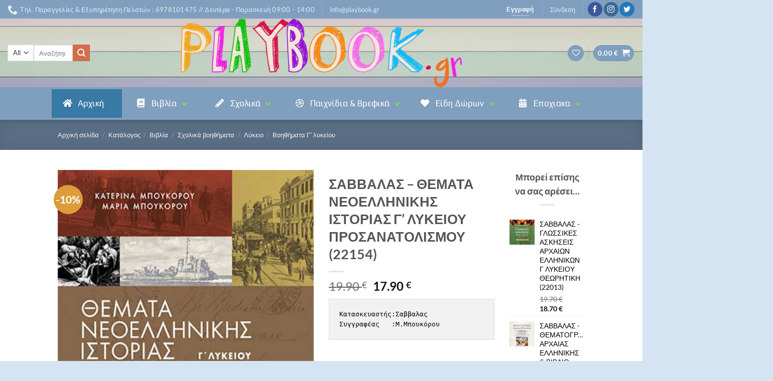

--- FILE ---
content_type: text/html; charset=UTF-8
request_url: https://playbook.gr/shop/vivlia/sholika-voithimata/lukeio/voithimata-g-lukeiou/savvalas-themata-neoellhnikhs-istorias-g-lykeioy-prosanatolismou-31295/
body_size: 67266
content:
<!DOCTYPE html>
<html lang="el" class="loading-site no-js">
<head>
	<meta charset="UTF-8" />
	<link rel="profile" href="http://gmpg.org/xfn/11" />
	<link rel="pingback" href="https://playbook.gr/xmlrpc.php" />

					<script>document.documentElement.className = document.documentElement.className + ' yes-js js_active js'</script>
			<script>(function(html){html.className = html.className.replace(/\bno-js\b/,'js')})(document.documentElement);</script>
<title>ΣΑΒΒΑΛΑΣ &#8211; ΘΕΜΑΤΑ ΝΕΟΕΛΛΗΝΙΚΗΣ ΙΣΤΟΡΙΑΣ Γ&#8217; ΛΥΚΕΙΟΥ ΠΡΟΣΑΝΑΤΟΛΙΣΜΟΥ (22154) &#8211; playbook.gr</title>
<meta name='robots' content='max-image-preview:large' />
<meta name="viewport" content="width=device-width, initial-scale=1" /><link rel='dns-prefetch' href='//fonts.googleapis.com' />
<link rel='prefetch' href='https://playbook.gr/wp-content/themes/flatsome/assets/js/flatsome.js?ver=e2eddd6c228105dac048' />
<link rel='prefetch' href='https://playbook.gr/wp-content/themes/flatsome/assets/js/chunk.slider.js?ver=3.20.2' />
<link rel='prefetch' href='https://playbook.gr/wp-content/themes/flatsome/assets/js/chunk.popups.js?ver=3.20.2' />
<link rel='prefetch' href='https://playbook.gr/wp-content/themes/flatsome/assets/js/chunk.tooltips.js?ver=3.20.2' />
<link rel='prefetch' href='https://playbook.gr/wp-content/themes/flatsome/assets/js/woocommerce.js?ver=1c9be63d628ff7c3ff4c' />
<link rel="alternate" type="application/rss+xml" title="Ροή RSS &raquo; playbook.gr" href="https://playbook.gr/feed/" />
<link rel="alternate" type="application/rss+xml" title="Ροή Σχολίων &raquo; playbook.gr" href="https://playbook.gr/comments/feed/" />
<link rel="alternate" type="application/rss+xml" title="Ροή Σχολίων playbook.gr &raquo; ΣΑΒΒΑΛΑΣ &#8211; ΘΕΜΑΤΑ ΝΕΟΕΛΛΗΝΙΚΗΣ ΙΣΤΟΡΙΑΣ Γ&#8217; ΛΥΚΕΙΟΥ ΠΡΟΣΑΝΑΤΟΛΙΣΜΟΥ (22154)" href="https://playbook.gr/shop/vivlia/sholika-voithimata/lukeio/voithimata-g-lukeiou/savvalas-themata-neoellhnikhs-istorias-g-lykeioy-prosanatolismou-31295/feed/" />
<link rel="alternate" title="oEmbed (JSON)" type="application/json+oembed" href="https://playbook.gr/wp-json/oembed/1.0/embed?url=https%3A%2F%2Fplaybook.gr%2Fshop%2Fvivlia%2Fsholika-voithimata%2Flukeio%2Fvoithimata-g-lukeiou%2Fsavvalas-themata-neoellhnikhs-istorias-g-lykeioy-prosanatolismou-31295%2F" />
<link rel="alternate" title="oEmbed (XML)" type="text/xml+oembed" href="https://playbook.gr/wp-json/oembed/1.0/embed?url=https%3A%2F%2Fplaybook.gr%2Fshop%2Fvivlia%2Fsholika-voithimata%2Flukeio%2Fvoithimata-g-lukeiou%2Fsavvalas-themata-neoellhnikhs-istorias-g-lykeioy-prosanatolismou-31295%2F&#038;format=xml" />
<style id='wp-img-auto-sizes-contain-inline-css' type='text/css'>
img:is([sizes=auto i],[sizes^="auto," i]){contain-intrinsic-size:3000px 1500px}
/*# sourceURL=wp-img-auto-sizes-contain-inline-css */
</style>
<link rel='stylesheet' id='xt-icons-css' href='https://playbook.gr/wp-content/plugins/woo-floating-cart-lite/xt-framework/includes/customizer/controls/xt_icons/css/xt-icons.css' type='text/css' media='all' />
<link rel='stylesheet' id='xt_framework_add-to-cart-css' href='https://playbook.gr/wp-content/plugins/woo-floating-cart-lite/xt-framework/includes/modules/add-to-cart/assets/css/add-to-cart.css' type='text/css' media='all' />
<style id='wp-emoji-styles-inline-css' type='text/css'>

	img.wp-smiley, img.emoji {
		display: inline !important;
		border: none !important;
		box-shadow: none !important;
		height: 1em !important;
		width: 1em !important;
		margin: 0 0.07em !important;
		vertical-align: -0.1em !important;
		background: none !important;
		padding: 0 !important;
	}
/*# sourceURL=wp-emoji-styles-inline-css */
</style>
<link rel='stylesheet' id='wp-block-library-css' href='https://playbook.gr/wp-includes/css/dist/block-library/style.min.css' type='text/css' media='all' />
<link rel='stylesheet' id='wc-blocks-style-css' href='https://playbook.gr/wp-content/plugins/woocommerce/assets/client/blocks/wc-blocks.css' type='text/css' media='all' />
<link rel='stylesheet' id='jquery-selectBox-css' href='https://playbook.gr/wp-content/plugins/yith-woocommerce-wishlist/assets/css/jquery.selectBox.css' type='text/css' media='all' />
<link rel='stylesheet' id='woocommerce_prettyPhoto_css-css' href='//playbook.gr/wp-content/plugins/woocommerce/assets/css/prettyPhoto.css' type='text/css' media='all' />
<link rel='stylesheet' id='yith-wcwl-main-css' href='https://playbook.gr/wp-content/plugins/yith-woocommerce-wishlist/assets/css/style.css' type='text/css' media='all' />
<style id='yith-wcwl-main-inline-css' type='text/css'>
 :root { --rounded-corners-radius: 16px; --add-to-cart-rounded-corners-radius: 16px; --feedback-duration: 3s } 
 :root { --rounded-corners-radius: 16px; --add-to-cart-rounded-corners-radius: 16px; --feedback-duration: 3s } 
 :root { --rounded-corners-radius: 16px; --add-to-cart-rounded-corners-radius: 16px; --feedback-duration: 3s } 
 :root { --rounded-corners-radius: 16px; --add-to-cart-rounded-corners-radius: 16px; --feedback-duration: 3s } 
 :root { --rounded-corners-radius: 16px; --add-to-cart-rounded-corners-radius: 16px; --feedback-duration: 3s } 
 :root { --rounded-corners-radius: 16px; --add-to-cart-rounded-corners-radius: 16px; --feedback-duration: 3s } 
 :root { --rounded-corners-radius: 16px; --add-to-cart-rounded-corners-radius: 16px; --feedback-duration: 3s } 
 :root { --rounded-corners-radius: 16px; --add-to-cart-rounded-corners-radius: 16px; --feedback-duration: 3s } 
 :root { --rounded-corners-radius: 16px; --add-to-cart-rounded-corners-radius: 16px; --feedback-duration: 3s } 
 :root { --rounded-corners-radius: 16px; --add-to-cart-rounded-corners-radius: 16px; --feedback-duration: 3s } 
 :root { --rounded-corners-radius: 16px; --add-to-cart-rounded-corners-radius: 16px; --feedback-duration: 3s } 
 :root { --rounded-corners-radius: 16px; --add-to-cart-rounded-corners-radius: 16px; --feedback-duration: 3s } 
 :root { --rounded-corners-radius: 16px; --add-to-cart-rounded-corners-radius: 16px; --feedback-duration: 3s } 
 :root { --rounded-corners-radius: 16px; --add-to-cart-rounded-corners-radius: 16px; --feedback-duration: 3s } 
 :root { --rounded-corners-radius: 16px; --add-to-cart-rounded-corners-radius: 16px; --feedback-duration: 3s } 
 :root { --rounded-corners-radius: 16px; --add-to-cart-rounded-corners-radius: 16px; --feedback-duration: 3s } 
/*# sourceURL=yith-wcwl-main-inline-css */
</style>
<style id='global-styles-inline-css' type='text/css'>
:root{--wp--preset--aspect-ratio--square: 1;--wp--preset--aspect-ratio--4-3: 4/3;--wp--preset--aspect-ratio--3-4: 3/4;--wp--preset--aspect-ratio--3-2: 3/2;--wp--preset--aspect-ratio--2-3: 2/3;--wp--preset--aspect-ratio--16-9: 16/9;--wp--preset--aspect-ratio--9-16: 9/16;--wp--preset--color--black: #000000;--wp--preset--color--cyan-bluish-gray: #abb8c3;--wp--preset--color--white: #ffffff;--wp--preset--color--pale-pink: #f78da7;--wp--preset--color--vivid-red: #cf2e2e;--wp--preset--color--luminous-vivid-orange: #ff6900;--wp--preset--color--luminous-vivid-amber: #fcb900;--wp--preset--color--light-green-cyan: #7bdcb5;--wp--preset--color--vivid-green-cyan: #00d084;--wp--preset--color--pale-cyan-blue: #8ed1fc;--wp--preset--color--vivid-cyan-blue: #0693e3;--wp--preset--color--vivid-purple: #9b51e0;--wp--preset--color--primary: #809FBF;--wp--preset--color--secondary: #D26E4B;--wp--preset--color--success: #9ee556;--wp--preset--color--alert: #b20000;--wp--preset--gradient--vivid-cyan-blue-to-vivid-purple: linear-gradient(135deg,rgb(6,147,227) 0%,rgb(155,81,224) 100%);--wp--preset--gradient--light-green-cyan-to-vivid-green-cyan: linear-gradient(135deg,rgb(122,220,180) 0%,rgb(0,208,130) 100%);--wp--preset--gradient--luminous-vivid-amber-to-luminous-vivid-orange: linear-gradient(135deg,rgb(252,185,0) 0%,rgb(255,105,0) 100%);--wp--preset--gradient--luminous-vivid-orange-to-vivid-red: linear-gradient(135deg,rgb(255,105,0) 0%,rgb(207,46,46) 100%);--wp--preset--gradient--very-light-gray-to-cyan-bluish-gray: linear-gradient(135deg,rgb(238,238,238) 0%,rgb(169,184,195) 100%);--wp--preset--gradient--cool-to-warm-spectrum: linear-gradient(135deg,rgb(74,234,220) 0%,rgb(151,120,209) 20%,rgb(207,42,186) 40%,rgb(238,44,130) 60%,rgb(251,105,98) 80%,rgb(254,248,76) 100%);--wp--preset--gradient--blush-light-purple: linear-gradient(135deg,rgb(255,206,236) 0%,rgb(152,150,240) 100%);--wp--preset--gradient--blush-bordeaux: linear-gradient(135deg,rgb(254,205,165) 0%,rgb(254,45,45) 50%,rgb(107,0,62) 100%);--wp--preset--gradient--luminous-dusk: linear-gradient(135deg,rgb(255,203,112) 0%,rgb(199,81,192) 50%,rgb(65,88,208) 100%);--wp--preset--gradient--pale-ocean: linear-gradient(135deg,rgb(255,245,203) 0%,rgb(182,227,212) 50%,rgb(51,167,181) 100%);--wp--preset--gradient--electric-grass: linear-gradient(135deg,rgb(202,248,128) 0%,rgb(113,206,126) 100%);--wp--preset--gradient--midnight: linear-gradient(135deg,rgb(2,3,129) 0%,rgb(40,116,252) 100%);--wp--preset--font-size--small: 13px;--wp--preset--font-size--medium: 20px;--wp--preset--font-size--large: 36px;--wp--preset--font-size--x-large: 42px;--wp--preset--spacing--20: 0.44rem;--wp--preset--spacing--30: 0.67rem;--wp--preset--spacing--40: 1rem;--wp--preset--spacing--50: 1.5rem;--wp--preset--spacing--60: 2.25rem;--wp--preset--spacing--70: 3.38rem;--wp--preset--spacing--80: 5.06rem;--wp--preset--shadow--natural: 6px 6px 9px rgba(0, 0, 0, 0.2);--wp--preset--shadow--deep: 12px 12px 50px rgba(0, 0, 0, 0.4);--wp--preset--shadow--sharp: 6px 6px 0px rgba(0, 0, 0, 0.2);--wp--preset--shadow--outlined: 6px 6px 0px -3px rgb(255, 255, 255), 6px 6px rgb(0, 0, 0);--wp--preset--shadow--crisp: 6px 6px 0px rgb(0, 0, 0);}:where(body) { margin: 0; }.wp-site-blocks > .alignleft { float: left; margin-right: 2em; }.wp-site-blocks > .alignright { float: right; margin-left: 2em; }.wp-site-blocks > .aligncenter { justify-content: center; margin-left: auto; margin-right: auto; }:where(.is-layout-flex){gap: 0.5em;}:where(.is-layout-grid){gap: 0.5em;}.is-layout-flow > .alignleft{float: left;margin-inline-start: 0;margin-inline-end: 2em;}.is-layout-flow > .alignright{float: right;margin-inline-start: 2em;margin-inline-end: 0;}.is-layout-flow > .aligncenter{margin-left: auto !important;margin-right: auto !important;}.is-layout-constrained > .alignleft{float: left;margin-inline-start: 0;margin-inline-end: 2em;}.is-layout-constrained > .alignright{float: right;margin-inline-start: 2em;margin-inline-end: 0;}.is-layout-constrained > .aligncenter{margin-left: auto !important;margin-right: auto !important;}.is-layout-constrained > :where(:not(.alignleft):not(.alignright):not(.alignfull)){margin-left: auto !important;margin-right: auto !important;}body .is-layout-flex{display: flex;}.is-layout-flex{flex-wrap: wrap;align-items: center;}.is-layout-flex > :is(*, div){margin: 0;}body .is-layout-grid{display: grid;}.is-layout-grid > :is(*, div){margin: 0;}body{padding-top: 0px;padding-right: 0px;padding-bottom: 0px;padding-left: 0px;}a:where(:not(.wp-element-button)){text-decoration: none;}:root :where(.wp-element-button, .wp-block-button__link){background-color: #32373c;border-width: 0;color: #fff;font-family: inherit;font-size: inherit;font-style: inherit;font-weight: inherit;letter-spacing: inherit;line-height: inherit;padding-top: calc(0.667em + 2px);padding-right: calc(1.333em + 2px);padding-bottom: calc(0.667em + 2px);padding-left: calc(1.333em + 2px);text-decoration: none;text-transform: inherit;}.has-black-color{color: var(--wp--preset--color--black) !important;}.has-cyan-bluish-gray-color{color: var(--wp--preset--color--cyan-bluish-gray) !important;}.has-white-color{color: var(--wp--preset--color--white) !important;}.has-pale-pink-color{color: var(--wp--preset--color--pale-pink) !important;}.has-vivid-red-color{color: var(--wp--preset--color--vivid-red) !important;}.has-luminous-vivid-orange-color{color: var(--wp--preset--color--luminous-vivid-orange) !important;}.has-luminous-vivid-amber-color{color: var(--wp--preset--color--luminous-vivid-amber) !important;}.has-light-green-cyan-color{color: var(--wp--preset--color--light-green-cyan) !important;}.has-vivid-green-cyan-color{color: var(--wp--preset--color--vivid-green-cyan) !important;}.has-pale-cyan-blue-color{color: var(--wp--preset--color--pale-cyan-blue) !important;}.has-vivid-cyan-blue-color{color: var(--wp--preset--color--vivid-cyan-blue) !important;}.has-vivid-purple-color{color: var(--wp--preset--color--vivid-purple) !important;}.has-primary-color{color: var(--wp--preset--color--primary) !important;}.has-secondary-color{color: var(--wp--preset--color--secondary) !important;}.has-success-color{color: var(--wp--preset--color--success) !important;}.has-alert-color{color: var(--wp--preset--color--alert) !important;}.has-black-background-color{background-color: var(--wp--preset--color--black) !important;}.has-cyan-bluish-gray-background-color{background-color: var(--wp--preset--color--cyan-bluish-gray) !important;}.has-white-background-color{background-color: var(--wp--preset--color--white) !important;}.has-pale-pink-background-color{background-color: var(--wp--preset--color--pale-pink) !important;}.has-vivid-red-background-color{background-color: var(--wp--preset--color--vivid-red) !important;}.has-luminous-vivid-orange-background-color{background-color: var(--wp--preset--color--luminous-vivid-orange) !important;}.has-luminous-vivid-amber-background-color{background-color: var(--wp--preset--color--luminous-vivid-amber) !important;}.has-light-green-cyan-background-color{background-color: var(--wp--preset--color--light-green-cyan) !important;}.has-vivid-green-cyan-background-color{background-color: var(--wp--preset--color--vivid-green-cyan) !important;}.has-pale-cyan-blue-background-color{background-color: var(--wp--preset--color--pale-cyan-blue) !important;}.has-vivid-cyan-blue-background-color{background-color: var(--wp--preset--color--vivid-cyan-blue) !important;}.has-vivid-purple-background-color{background-color: var(--wp--preset--color--vivid-purple) !important;}.has-primary-background-color{background-color: var(--wp--preset--color--primary) !important;}.has-secondary-background-color{background-color: var(--wp--preset--color--secondary) !important;}.has-success-background-color{background-color: var(--wp--preset--color--success) !important;}.has-alert-background-color{background-color: var(--wp--preset--color--alert) !important;}.has-black-border-color{border-color: var(--wp--preset--color--black) !important;}.has-cyan-bluish-gray-border-color{border-color: var(--wp--preset--color--cyan-bluish-gray) !important;}.has-white-border-color{border-color: var(--wp--preset--color--white) !important;}.has-pale-pink-border-color{border-color: var(--wp--preset--color--pale-pink) !important;}.has-vivid-red-border-color{border-color: var(--wp--preset--color--vivid-red) !important;}.has-luminous-vivid-orange-border-color{border-color: var(--wp--preset--color--luminous-vivid-orange) !important;}.has-luminous-vivid-amber-border-color{border-color: var(--wp--preset--color--luminous-vivid-amber) !important;}.has-light-green-cyan-border-color{border-color: var(--wp--preset--color--light-green-cyan) !important;}.has-vivid-green-cyan-border-color{border-color: var(--wp--preset--color--vivid-green-cyan) !important;}.has-pale-cyan-blue-border-color{border-color: var(--wp--preset--color--pale-cyan-blue) !important;}.has-vivid-cyan-blue-border-color{border-color: var(--wp--preset--color--vivid-cyan-blue) !important;}.has-vivid-purple-border-color{border-color: var(--wp--preset--color--vivid-purple) !important;}.has-primary-border-color{border-color: var(--wp--preset--color--primary) !important;}.has-secondary-border-color{border-color: var(--wp--preset--color--secondary) !important;}.has-success-border-color{border-color: var(--wp--preset--color--success) !important;}.has-alert-border-color{border-color: var(--wp--preset--color--alert) !important;}.has-vivid-cyan-blue-to-vivid-purple-gradient-background{background: var(--wp--preset--gradient--vivid-cyan-blue-to-vivid-purple) !important;}.has-light-green-cyan-to-vivid-green-cyan-gradient-background{background: var(--wp--preset--gradient--light-green-cyan-to-vivid-green-cyan) !important;}.has-luminous-vivid-amber-to-luminous-vivid-orange-gradient-background{background: var(--wp--preset--gradient--luminous-vivid-amber-to-luminous-vivid-orange) !important;}.has-luminous-vivid-orange-to-vivid-red-gradient-background{background: var(--wp--preset--gradient--luminous-vivid-orange-to-vivid-red) !important;}.has-very-light-gray-to-cyan-bluish-gray-gradient-background{background: var(--wp--preset--gradient--very-light-gray-to-cyan-bluish-gray) !important;}.has-cool-to-warm-spectrum-gradient-background{background: var(--wp--preset--gradient--cool-to-warm-spectrum) !important;}.has-blush-light-purple-gradient-background{background: var(--wp--preset--gradient--blush-light-purple) !important;}.has-blush-bordeaux-gradient-background{background: var(--wp--preset--gradient--blush-bordeaux) !important;}.has-luminous-dusk-gradient-background{background: var(--wp--preset--gradient--luminous-dusk) !important;}.has-pale-ocean-gradient-background{background: var(--wp--preset--gradient--pale-ocean) !important;}.has-electric-grass-gradient-background{background: var(--wp--preset--gradient--electric-grass) !important;}.has-midnight-gradient-background{background: var(--wp--preset--gradient--midnight) !important;}.has-small-font-size{font-size: var(--wp--preset--font-size--small) !important;}.has-medium-font-size{font-size: var(--wp--preset--font-size--medium) !important;}.has-large-font-size{font-size: var(--wp--preset--font-size--large) !important;}.has-x-large-font-size{font-size: var(--wp--preset--font-size--x-large) !important;}
/*# sourceURL=global-styles-inline-css */
</style>

<link rel='stylesheet' id='contact-form-7-css' href='https://playbook.gr/wp-content/plugins/contact-form-7/includes/css/styles.css' type='text/css' media='all' />
<link rel='stylesheet' id='ubermenu-play-css' href='//fonts.googleapis.com/css?family=Play%3A%2C300%2C400%2C700' type='text/css' media='all' />
<link rel='stylesheet' id='userpro_google_font-css' href='https://fonts.googleapis.com/css?family=Roboto%3A400%2C400italic%2C700%2C700italic%2C300italic%2C300' type='text/css' media='all' />
<link rel='stylesheet' id='userpro_skin_min-css' href='https://playbook.gr/wp-content/plugins/userpro/skins/default/style.css' type='text/css' media='all' />
<link rel='stylesheet' id='up_fontawesome-css' href='https://playbook.gr/wp-content/plugins/userpro/css/up-fontawesome.css' type='text/css' media='all' />
<link rel='stylesheet' id='photoswipe-css' href='https://playbook.gr/wp-content/plugins/woocommerce/assets/css/photoswipe/photoswipe.min.css' type='text/css' media='all' />
<link rel='stylesheet' id='photoswipe-default-skin-css' href='https://playbook.gr/wp-content/plugins/woocommerce/assets/css/photoswipe/default-skin/default-skin.min.css' type='text/css' media='all' />
<style id='woocommerce-inline-inline-css' type='text/css'>
.woocommerce form .form-row .required { visibility: visible; }
/*# sourceURL=woocommerce-inline-inline-css */
</style>
<link rel='stylesheet' id='xtfw_notice-css' href='https://playbook.gr/wp-content/plugins/woo-floating-cart-lite/xt-framework/includes/notices/assets/css/frontend-notices.css' type='text/css' media='all' />
<link rel='stylesheet' id='xt-woo-floating-cart-flatsome-css' href='https://playbook.gr/wp-content/plugins/woo-floating-cart-lite/public/assets/css/flatsome.css' type='text/css' media='all' />
<link rel='stylesheet' id='xt-woo-floating-cart-css' href='https://playbook.gr/wp-content/plugins/woo-floating-cart-lite/public/assets/css/frontend.css' type='text/css' media='all' />
<link rel='stylesheet' id='flatsome-woocommerce-wishlist-css' href='https://playbook.gr/wp-content/themes/flatsome/inc/integrations/wc-yith-wishlist/wishlist.css' type='text/css' media='all' />
<link rel='stylesheet' id='ubermenu-css' href='https://playbook.gr/wp-content/plugins/ubermenu/pro/assets/css/ubermenu.min.css' type='text/css' media='all' />
<link rel='stylesheet' id='ubermenu-flat-tomato-dark-css' href='https://playbook.gr/wp-content/plugins/ubermenu-skins-flat/skins/tomato-dark.css' type='text/css' media='all' />
<link rel='stylesheet' id='ubermenu-font-awesome-all-css' href='https://playbook.gr/wp-content/plugins/ubermenu/assets/fontawesome/css/all.min.css' type='text/css' media='all' />
<link rel='stylesheet' id='flatsome-main-css' href='https://playbook.gr/wp-content/themes/flatsome/assets/css/flatsome.css' type='text/css' media='all' />
<style id='flatsome-main-inline-css' type='text/css'>
@font-face {
				font-family: "fl-icons";
				font-display: block;
				src: url(https://playbook.gr/wp-content/themes/flatsome/assets/css/icons/fl-icons.eot?v=3.20.2);
				src:
					url(https://playbook.gr/wp-content/themes/flatsome/assets/css/icons/fl-icons.eot#iefix?v=3.20.2) format("embedded-opentype"),
					url(https://playbook.gr/wp-content/themes/flatsome/assets/css/icons/fl-icons.woff2?v=3.20.2) format("woff2"),
					url(https://playbook.gr/wp-content/themes/flatsome/assets/css/icons/fl-icons.ttf?v=3.20.2) format("truetype"),
					url(https://playbook.gr/wp-content/themes/flatsome/assets/css/icons/fl-icons.woff?v=3.20.2) format("woff"),
					url(https://playbook.gr/wp-content/themes/flatsome/assets/css/icons/fl-icons.svg?v=3.20.2#fl-icons) format("svg");
			}
/*# sourceURL=flatsome-main-inline-css */
</style>
<link rel='stylesheet' id='flatsome-shop-css' href='https://playbook.gr/wp-content/themes/flatsome/assets/css/flatsome-shop.css' type='text/css' media='all' />
<link rel='stylesheet' id='flatsome-style-css' href='https://playbook.gr/wp-content/themes/flatsome/style.css' type='text/css' media='all' />
<script type="text/javascript">
            window._nslDOMReady = (function () {
                const executedCallbacks = new Set();
            
                return function (callback) {
                    /**
                    * Third parties might dispatch DOMContentLoaded events, so we need to ensure that we only run our callback once!
                    */
                    if (executedCallbacks.has(callback)) return;
            
                    const wrappedCallback = function () {
                        if (executedCallbacks.has(callback)) return;
                        executedCallbacks.add(callback);
                        callback();
                    };
            
                    if (document.readyState === "complete" || document.readyState === "interactive") {
                        wrappedCallback();
                    } else {
                        document.addEventListener("DOMContentLoaded", wrappedCallback);
                    }
                };
            })();
        </script><script type="text/javascript" src="https://playbook.gr/wp-includes/js/jquery/jquery.min.js" id="jquery-core-js"></script>
<script type="text/javascript" src="https://playbook.gr/wp-includes/js/jquery/jquery-migrate.min.js" id="jquery-migrate-js"></script>
<script type="text/javascript" id="xtfw-inline-js-after">
/* <![CDATA[ */
                    window.XT = (typeof window.XT !== "undefined") ? window.XT : {};
        
                    XT.isTouchDevice = function () {
                        return ("ontouchstart" in document.documentElement);
                    };
                    
                    (function( $ ) {
                        if (XT.isTouchDevice()) {
                            $("html").addClass("xtfw-touchevents");
                        }else{        
                            $("html").addClass("xtfw-no-touchevents");
                        }
                    })( jQuery );
                
//# sourceURL=xtfw-inline-js-after
/* ]]> */
</script>
<script type="text/javascript" src="https://playbook.gr/wp-content/plugins/woo-floating-cart-lite/xt-framework/assets/js/jquery.ajaxqueue-min.js" id="xt-jquery-ajaxqueue-js"></script>
<script type="text/javascript" src="https://playbook.gr/wp-content/plugins/woocommerce/assets/js/jquery-blockui/jquery.blockUI.min.js" id="wc-jquery-blockui-js" data-wp-strategy="defer"></script>
<script type="text/javascript" id="wc-add-to-cart-js-extra">
/* <![CDATA[ */
var wc_add_to_cart_params = {"ajax_url":"/wp-admin/admin-ajax.php","wc_ajax_url":"/?wc-ajax=%%endpoint%%","i18n_view_cart":"\u039a\u03b1\u03bb\u03ac\u03b8\u03b9","cart_url":"https://playbook.gr/cart/","is_cart":"","cart_redirect_after_add":"no"};
//# sourceURL=wc-add-to-cart-js-extra
/* ]]> */
</script>
<script type="text/javascript" src="https://playbook.gr/wp-content/plugins/woocommerce/assets/js/frontend/add-to-cart.min.js" id="wc-add-to-cart-js" data-wp-strategy="defer"></script>
<script type="text/javascript" id="xt_framework_add-to-cart-js-extra">
/* <![CDATA[ */
var XT_ATC = {"customizerConfigId":"xt_framework_add-to-cart","ajaxUrl":"https://playbook.gr/?wc-ajax=%%endpoint%%","ajaxAddToCart":"1","ajaxSinglePageAddToCart":"1","singleRefreshFragments":"","singleScrollToNotice":"1","singleScrollToNoticeTimeout":"","isProductPage":"1","overrideSpinner":"","spinnerIcon":"","checkmarkIcon":"","redirectionEnabled":"","redirectionTo":"https://playbook.gr/cart/"};
//# sourceURL=xt_framework_add-to-cart-js-extra
/* ]]> */
</script>
<script type="text/javascript" src="https://playbook.gr/wp-content/plugins/woo-floating-cart-lite/xt-framework/includes/modules/add-to-cart/assets/js/add-to-cart-min.js" id="xt_framework_add-to-cart-js"></script>
<script type="text/javascript" src="https://playbook.gr/wp-content/plugins/woocommerce/assets/js/photoswipe/photoswipe.min.js" id="wc-photoswipe-js" defer="defer" data-wp-strategy="defer"></script>
<script type="text/javascript" src="https://playbook.gr/wp-content/plugins/woocommerce/assets/js/photoswipe/photoswipe-ui-default.min.js" id="wc-photoswipe-ui-default-js" defer="defer" data-wp-strategy="defer"></script>
<script type="text/javascript" id="wc-single-product-js-extra">
/* <![CDATA[ */
var wc_single_product_params = {"i18n_required_rating_text":"\u03a0\u03b1\u03c1\u03b1\u03ba\u03b1\u03bb\u03bf\u03cd\u03bc\u03b5, \u03b5\u03c0\u03b9\u03bb\u03ad\u03be\u03c4\u03b5 \u03bc\u03af\u03b1 \u03b2\u03b1\u03b8\u03bc\u03bf\u03bb\u03bf\u03b3\u03af\u03b1","i18n_rating_options":["1 \u03b1\u03c0\u03cc 5 \u03b1\u03c3\u03c4\u03ad\u03c1\u03b9\u03b1","2 \u03b1\u03c0\u03cc 5 \u03b1\u03c3\u03c4\u03ad\u03c1\u03b9\u03b1","3 \u03b1\u03c0\u03cc 5 \u03b1\u03c3\u03c4\u03ad\u03c1\u03b9\u03b1","4 \u03b1\u03c0\u03cc 5 \u03b1\u03c3\u03c4\u03ad\u03c1\u03b9\u03b1","5 \u03b1\u03c0\u03cc 5 \u03b1\u03c3\u03c4\u03ad\u03c1\u03b9\u03b1"],"i18n_product_gallery_trigger_text":"View full-screen image gallery","review_rating_required":"yes","flexslider":{"rtl":false,"animation":"slide","smoothHeight":true,"directionNav":false,"controlNav":"thumbnails","slideshow":false,"animationSpeed":500,"animationLoop":false,"allowOneSlide":false},"zoom_enabled":"","zoom_options":[],"photoswipe_enabled":"1","photoswipe_options":{"shareEl":false,"closeOnScroll":false,"history":false,"hideAnimationDuration":0,"showAnimationDuration":0},"flexslider_enabled":""};
//# sourceURL=wc-single-product-js-extra
/* ]]> */
</script>
<script type="text/javascript" src="https://playbook.gr/wp-content/plugins/woocommerce/assets/js/frontend/single-product.min.js" id="wc-single-product-js" defer="defer" data-wp-strategy="defer"></script>
<script type="text/javascript" src="https://playbook.gr/wp-content/plugins/woocommerce/assets/js/js-cookie/js.cookie.min.js" id="wc-js-cookie-js" data-wp-strategy="defer"></script>
<link rel="https://api.w.org/" href="https://playbook.gr/wp-json/" /><link rel="alternate" title="JSON" type="application/json" href="https://playbook.gr/wp-json/wp/v2/product/31295" /><link rel="EditURI" type="application/rsd+xml" title="RSD" href="https://playbook.gr/xmlrpc.php?rsd" />
<meta name="generator" content="WordPress 6.9" />
<meta name="generator" content="WooCommerce 10.4.3" />
<link rel="canonical" href="https://playbook.gr/shop/vivlia/sholika-voithimata/lukeio/voithimata-g-lukeiou/savvalas-themata-neoellhnikhs-istorias-g-lykeioy-prosanatolismou-31295/" />
<link rel='shortlink' href='https://playbook.gr/?p=31295' />
<style id="ubermenu-custom-generated-css">
/** Font Awesome 4 Compatibility **/
.fa{font-style:normal;font-variant:normal;font-weight:normal;font-family:FontAwesome;}

/** UberMenu Custom Menu Styles (Customizer) **/
/* main */
 .ubermenu-main { background:#809fbf; border:1px solid #809fbf; }
 .ubermenu-main .ubermenu-item-level-0 > .ubermenu-target { font-size:17px; text-transform:capitalize; }
 .ubermenu-main .ubermenu-item-level-0 > .ubermenu-target, .ubermenu-main .ubermenu-item-level-0 > .ubermenu-target.ubermenu-item-notext > .ubermenu-icon { line-height:25px; }
 .ubermenu-main .ubermenu-nav .ubermenu-item.ubermenu-item-level-0 > .ubermenu-target { font-weight:normal; }
 .ubermenu.ubermenu-main .ubermenu-item-level-0:hover > .ubermenu-target, .ubermenu-main .ubermenu-item-level-0.ubermenu-active > .ubermenu-target { color:#ffffff; }
 .ubermenu.ubermenu-main .ubermenu-item-level-0 { margin:3px; }
 .ubermenu-main .ubermenu-submenu.ubermenu-submenu-drop { background-color:#809fbf; border:1px solid #ffffff; color:#ffffff; }
 .ubermenu-main .ubermenu-item-normal > .ubermenu-target,.ubermenu-main .ubermenu-submenu .ubermenu-target,.ubermenu-main .ubermenu-submenu .ubermenu-nonlink,.ubermenu-main .ubermenu-submenu .ubermenu-widget,.ubermenu-main .ubermenu-submenu .ubermenu-custom-content-padded,.ubermenu-main .ubermenu-submenu .ubermenu-retractor,.ubermenu-main .ubermenu-submenu .ubermenu-colgroup .ubermenu-column,.ubermenu-main .ubermenu-submenu.ubermenu-submenu-type-stack > .ubermenu-item-normal > .ubermenu-target,.ubermenu-main .ubermenu-submenu.ubermenu-submenu-padded { padding:5px20px; }
 .ubermenu-main .ubermenu-grid-row { padding-right:5px20px; }
 .ubermenu-main .ubermenu-grid-row .ubermenu-target { padding-right:0; }
 .ubermenu-main.ubermenu-sub-indicators .ubermenu-submenu :not(.ubermenu-tabs-layout-right) .ubermenu-has-submenu-drop > .ubermenu-target { padding-right:25px; }
 .ubermenu-main .ubermenu-submenu .ubermenu-item-header > .ubermenu-target, .ubermenu-main .ubermenu-tab > .ubermenu-target { font-size:15px; text-transform:uppercase; }
 .ubermenu-main .ubermenu-submenu .ubermenu-item-header > .ubermenu-target { color:#ffffff; }
 .ubermenu-main .ubermenu-nav .ubermenu-submenu .ubermenu-item-header > .ubermenu-target { font-weight:bold; }
 .ubermenu-main .ubermenu-submenu .ubermenu-item-header > .ubermenu-target:hover { background-color:#7ad639; }
 .ubermenu-main .ubermenu-item-normal > .ubermenu-target { color:#ffffff; font-size:15px; font-weight:bold; text-transform:lowercase; }
 .ubermenu.ubermenu-main .ubermenu-item-normal > .ubermenu-target:hover, .ubermenu.ubermenu-main .ubermenu-item-normal.ubermenu-active > .ubermenu-target { color:#7ad639; }
 .ubermenu-main .ubermenu-item-normal > .ubermenu-target:hover > .ubermenu-target-text { text-decoration:underline; }
 .ubermenu-main .ubermenu-target > .ubermenu-target-description { font-size:60px; text-transform:uppercase; }
 .ubermenu-main .ubermenu-item-level-0.ubermenu-has-submenu-drop > .ubermenu-target > .ubermenu-sub-indicator { color:#88d651; }
 .ubermenu-main .ubermenu-submenu .ubermenu-has-submenu-drop > .ubermenu-target > .ubermenu-sub-indicator { color:#88d651; }
 .ubermenu-main, .ubermenu-main .ubermenu-target, .ubermenu-main .ubermenu-nav .ubermenu-item-level-0 .ubermenu-target, .ubermenu-main div, .ubermenu-main p, .ubermenu-main input { font-family:'Play', sans-serif; font-weight:700; }


/** UberMenu Custom Menu Item Styles (Menu Item Settings) **/
/* 246 */    .ubermenu .ubermenu-item.ubermenu-item-246 > .ubermenu-target { background:#3879a5; color:#ffffff; }
/* 363 */    .ubermenu .ubermenu-submenu-id-363 > .ubermenu-column { min-height:500px; }
/* 438 */    .ubermenu .ubermenu-item.ubermenu-item-438 > .ubermenu-target { color:#ffffff; }
/* 100978 */ .ubermenu .ubermenu-submenu-id-100978 > .ubermenu-column { min-height:500px; }
/* 432 */    .ubermenu .ubermenu-submenu.ubermenu-submenu-id-432 { width:1800px; min-width:1800px; }
             .ubermenu .ubermenu-submenu.ubermenu-submenu-id-432 .ubermenu-target, .ubermenu .ubermenu-submenu.ubermenu-submenu-id-432 .ubermenu-target > .ubermenu-target-description { color:#ffffff; }

/* Status: Loaded from Transient */

</style>		<script type="text/javascript">
		var userpro_ajax_url = 'https://playbook.gr/wp-admin/admin-ajax.php';
		var dateformat ='dd-mm-yy';
		</script>
			<script type="text/javascript">
		var userpro_upload_url = 'https://playbook.gr/wp-content/plugins/userpro/lib/fileupload/fileupload.php';
		</script>
		<noscript><style>.woocommerce-product-gallery{ opacity: 1 !important; }</style></noscript>
	<style id="custom-css" type="text/css">:root {--primary-color: #809FBF;--fs-color-primary: #809FBF;--fs-color-secondary: #D26E4B;--fs-color-success: #9ee556;--fs-color-alert: #b20000;--fs-color-base: #000000;--fs-experimental-link-color: #000000;--fs-experimental-link-color-hover: #6DD622;}.tooltipster-base {--tooltip-color: #fff;--tooltip-bg-color: #000;}.off-canvas-right .mfp-content, .off-canvas-left .mfp-content {--drawer-width: 300px;}.off-canvas .mfp-content.off-canvas-cart {--drawer-width: 360px;}html{background-color:rgba(30,115,190,0.19)!important;}.sticky-add-to-cart--active, #wrapper,#main,#main.dark{background-color: rgba(255,255,255,0.94)}.header-main{height: 137px}#logo img{max-height: 137px}#logo{width:700px;}.header-bottom{min-height: 46px}.header-top{min-height: 37px}.transparent .header-main{height: 265px}.transparent #logo img{max-height: 265px}.has-transparent + .page-title:first-of-type,.has-transparent + #main > .page-title,.has-transparent + #main > div > .page-title,.has-transparent + #main .page-header-wrapper:first-of-type .page-title{padding-top: 345px;}.header.show-on-scroll,.stuck .header-main{height:79px!important}.stuck #logo img{max-height: 79px!important}.search-form{ width: 67%;}.header-bg-color {background-color: rgba(129,215,66,0)}.header-bg-image {background-image: url('https://playbook.gr/wp-content/uploads/2018/01/Untitled-6.jpg');}.header-bg-image {background-repeat: repeat;}.header-bottom {background-color: #809FBF}.header-main .nav > li > a{line-height: 10px }.stuck .header-main .nav > li > a{line-height: 50px }@media (max-width: 549px) {.header-main{height: 70px}#logo img{max-height: 70px}}.nav-dropdown{font-size:99%}.nav-dropdown-has-arrow li.has-dropdown:after{border-bottom-color: #FFFFFF;}.nav .nav-dropdown{background-color: #FFFFFF}h1,h2,h3,h4,h5,h6,.heading-font{color: #555555;}body{font-size: 100%;}@media screen and (max-width: 549px){body{font-size: 100%;}}body{font-family: Lato, sans-serif;}body {font-weight: 400;font-style: normal;}.nav > li > a {font-family: Lato, sans-serif;}.mobile-sidebar-levels-2 .nav > li > ul > li > a {font-family: Lato, sans-serif;}.nav > li > a,.mobile-sidebar-levels-2 .nav > li > ul > li > a {font-weight: 700;font-style: normal;}h1,h2,h3,h4,h5,h6,.heading-font, .off-canvas-center .nav-sidebar.nav-vertical > li > a{font-family: Lato, sans-serif;}h1,h2,h3,h4,h5,h6,.heading-font,.banner h1,.banner h2 {font-weight: 700;font-style: normal;}.alt-font{font-family: "Dancing Script", sans-serif;}.alt-font {font-weight: 400!important;font-style: normal!important;}.breadcrumbs{text-transform: none;}button,.button{text-transform: none;}.nav > li > a, .links > li > a{text-transform: none;}.header:not(.transparent) .header-bottom-nav.nav > li > a{color: rgba(255,255,255,0.8);}.widget:where(:not(.widget_shopping_cart)) a{color: #000000;}.widget:where(:not(.widget_shopping_cart)) a:hover{color: ;}.widget .tagcloud a:hover{border-color: ; background-color: ;}.shop-page-title.featured-title .title-overlay{background-color: rgba(0,0,0,0.3);}.current .breadcrumb-step, [data-icon-label]:after, .button#place_order,.button.checkout,.checkout-button,.single_add_to_cart_button.button, .sticky-add-to-cart-select-options-button{background-color: #DD2525!important }.has-equal-box-heights .box-image {padding-top: 100%;}.badge-inner.on-sale{background-color: #DD9C39}.badge-inner.new-bubble{background-color: rgba(107,214,32,0.93)}.star-rating span:before,.star-rating:before, .woocommerce-page .star-rating:before, .stars a:hover:after, .stars a.active:after{color: rgba(237,237,26,0.96)}@media screen and (min-width: 550px){.products .box-vertical .box-image{min-width: 600px!important;width: 600px!important;}}.footer-2{background-image: url('https://playbook.gr/wp-content/uploads/2018/01/background-color-1.png');}.footer-1{background-color: #919191}.footer-2{background-color: rgba(162,171,191,0.95)}.absolute-footer, html{background-color: rgba(103,132,191,0.89)}button[name='update_cart'] { display: none; }.nav-vertical-fly-out > li + li {border-top-width: 1px; border-top-style: solid;}.label-new.menu-item > a:after{content:"New";}.label-hot.menu-item > a:after{content:"Hot";}.label-sale.menu-item > a:after{content:"Sale";}.label-popular.menu-item > a:after{content:"Popular";}</style><style id="xirki-inline-styles">:root{--xt-woofc-spinner-overlay-color:rgba(255,255,255,0.5);--xt-woofc-success-color:#4b9b12;--xt-woofc-overlay-color:rgba(0,0,0,.5);--xt-woofc-notice-font-size:13px;}@media screen and (min-width: 783px){:root{--xt-woofc-hoffset:8px;--xt-woofc-voffset:6px;--xt-woofc-zindex:90198;}}@media screen and (max-width: 782px){:root{--xt-woofc-hoffset:20px;--xt-woofc-voffset:20px;--xt-woofc-zindex:90200;}}@media screen and (max-width: 480px){:root{--xt-woofc-hoffset:5px;--xt-woofc-voffset:4px;--xt-woofc-zindex:90200;}}</style><style id="kirki-inline-styles">/* latin-ext */
@font-face {
  font-family: 'Lato';
  font-style: normal;
  font-weight: 400;
  font-display: swap;
  src: url(https://playbook.gr/wp-content/fonts/lato/S6uyw4BMUTPHjxAwXjeu.woff2) format('woff2');
  unicode-range: U+0100-02BA, U+02BD-02C5, U+02C7-02CC, U+02CE-02D7, U+02DD-02FF, U+0304, U+0308, U+0329, U+1D00-1DBF, U+1E00-1E9F, U+1EF2-1EFF, U+2020, U+20A0-20AB, U+20AD-20C0, U+2113, U+2C60-2C7F, U+A720-A7FF;
}
/* latin */
@font-face {
  font-family: 'Lato';
  font-style: normal;
  font-weight: 400;
  font-display: swap;
  src: url(https://playbook.gr/wp-content/fonts/lato/S6uyw4BMUTPHjx4wXg.woff2) format('woff2');
  unicode-range: U+0000-00FF, U+0131, U+0152-0153, U+02BB-02BC, U+02C6, U+02DA, U+02DC, U+0304, U+0308, U+0329, U+2000-206F, U+20AC, U+2122, U+2191, U+2193, U+2212, U+2215, U+FEFF, U+FFFD;
}
/* latin-ext */
@font-face {
  font-family: 'Lato';
  font-style: normal;
  font-weight: 700;
  font-display: swap;
  src: url(https://playbook.gr/wp-content/fonts/lato/S6u9w4BMUTPHh6UVSwaPGR_p.woff2) format('woff2');
  unicode-range: U+0100-02BA, U+02BD-02C5, U+02C7-02CC, U+02CE-02D7, U+02DD-02FF, U+0304, U+0308, U+0329, U+1D00-1DBF, U+1E00-1E9F, U+1EF2-1EFF, U+2020, U+20A0-20AB, U+20AD-20C0, U+2113, U+2C60-2C7F, U+A720-A7FF;
}
/* latin */
@font-face {
  font-family: 'Lato';
  font-style: normal;
  font-weight: 700;
  font-display: swap;
  src: url(https://playbook.gr/wp-content/fonts/lato/S6u9w4BMUTPHh6UVSwiPGQ.woff2) format('woff2');
  unicode-range: U+0000-00FF, U+0131, U+0152-0153, U+02BB-02BC, U+02C6, U+02DA, U+02DC, U+0304, U+0308, U+0329, U+2000-206F, U+20AC, U+2122, U+2191, U+2193, U+2212, U+2215, U+FEFF, U+FFFD;
}/* vietnamese */
@font-face {
  font-family: 'Dancing Script';
  font-style: normal;
  font-weight: 400;
  font-display: swap;
  src: url(https://playbook.gr/wp-content/fonts/dancing-script/If2cXTr6YS-zF4S-kcSWSVi_sxjsohD9F50Ruu7BMSo3Rep8ltA.woff2) format('woff2');
  unicode-range: U+0102-0103, U+0110-0111, U+0128-0129, U+0168-0169, U+01A0-01A1, U+01AF-01B0, U+0300-0301, U+0303-0304, U+0308-0309, U+0323, U+0329, U+1EA0-1EF9, U+20AB;
}
/* latin-ext */
@font-face {
  font-family: 'Dancing Script';
  font-style: normal;
  font-weight: 400;
  font-display: swap;
  src: url(https://playbook.gr/wp-content/fonts/dancing-script/If2cXTr6YS-zF4S-kcSWSVi_sxjsohD9F50Ruu7BMSo3ROp8ltA.woff2) format('woff2');
  unicode-range: U+0100-02BA, U+02BD-02C5, U+02C7-02CC, U+02CE-02D7, U+02DD-02FF, U+0304, U+0308, U+0329, U+1D00-1DBF, U+1E00-1E9F, U+1EF2-1EFF, U+2020, U+20A0-20AB, U+20AD-20C0, U+2113, U+2C60-2C7F, U+A720-A7FF;
}
/* latin */
@font-face {
  font-family: 'Dancing Script';
  font-style: normal;
  font-weight: 400;
  font-display: swap;
  src: url(https://playbook.gr/wp-content/fonts/dancing-script/If2cXTr6YS-zF4S-kcSWSVi_sxjsohD9F50Ruu7BMSo3Sup8.woff2) format('woff2');
  unicode-range: U+0000-00FF, U+0131, U+0152-0153, U+02BB-02BC, U+02C6, U+02DA, U+02DC, U+0304, U+0308, U+0329, U+2000-206F, U+20AC, U+2122, U+2191, U+2193, U+2212, U+2215, U+FEFF, U+FFFD;
}</style><!-- BestPrice 360º WooCommerce start (1.1.3) -->
		<script type='text/javascript'>
			(function (a, b, c, d, s) {a.__bp360 = c;a[c] = a[c] || function (){(a[c].q = a[c].q || []).push(arguments);};
			s = b.createElement('script'); s.async = true; s.src = d; (b.body || b.head).appendChild(s);})
			(window, document, 'bp', 'https://360.bestprice.gr/360.js');
			
			bp('connect', 'BP-132220-HCHHd79Uph');
			bp('native', true);
		</script>
		<!-- BestPrice 360º WooCommerce end -->
		</head>

<body class="wp-singular product-template-default single single-product postid-31295 wp-theme-flatsome theme-flatsome woocommerce woocommerce-page woocommerce-no-js xt_woofc-is-light full-width header-shadow lightbox nav-dropdown-has-arrow nav-dropdown-has-shadow nav-dropdown-has-border">


<a class="skip-link screen-reader-text" href="#main">Μετάβαση στο περιεχόμενο</a>

<div id="wrapper">

	
	<header id="header" class="header header-full-width">
		<div class="header-wrapper">
			<div id="top-bar" class="header-top hide-for-sticky nav-dark hide-for-medium">
    <div class="flex-row container">
      <div class="flex-col hide-for-medium flex-left">
          <ul class="nav nav-left medium-nav-center nav-small  nav-line-bottom">
              <li class="header-contact-wrapper">
		<ul id="header-contact" class="nav medium-nav-center nav-divided nav-uppercase header-contact">
		
			
			
						<li>
			  <a href="tel:Tηλ. Παραγγελίες & Εξυπηρέτηση Πελατών  : 6978101475 // Δευτέρα - Παρασκευή 09:00 - 14:00" class="tooltip" title="Tηλ. Παραγγελίες & Εξυπηρέτηση Πελατών  : 6978101475 // Δευτέρα - Παρασκευή 09:00 - 14:00">
			     <i class="icon-phone" aria-hidden="true" style="font-size:20px;"></i>			      <span>Tηλ. Παραγγελίες & Εξυπηρέτηση Πελατών  : 6978101475 // Δευτέρα - Παρασκευή 09:00 - 14:00</span>
			  </a>
			</li>
			
				</ul>
</li>
<li class="header-divider"></li><li class="header-newsletter-item has-icon">

<a href="#header-newsletter-signup" class="tooltip" role="button" title="Εξυπηρέτηση Πελατών " aria-label="info@playbook.gr" aria-expanded="false" aria-haspopup="dialog" aria-controls="header-newsletter-signup" data-flatsome-role-button>

  
      <span class="header-newsletter-title hide-for-medium">
      info@playbook.gr    </span>
  </a>
	<div id="header-newsletter-signup"
	     class="lightbox-by-id lightbox-content mfp-hide lightbox-white "
	     style="max-width:700px ;padding:0px">
		
  <div class="banner has-hover" id="banner-598117003">
          <div class="banner-inner fill">
        <div class="banner-bg fill" >
            <img src="https://playbook.gr/wp-content/themes/flatsome/assets/img/missing.jpg" class="bg" alt="" />                        <div class="overlay"></div>            
	<div class="is-border is-dashed"
		style="border-color:rgba(255,255,255,.3);border-width:2px 2px 2px 2px;margin:10px;">
	</div>
                    </div>
		
        <div class="banner-layers container">
            <div class="fill banner-link"></div>               <div id="text-box-770645922" class="text-box banner-layer x10 md-x10 lg-x10 y50 md-y50 lg-y50 res-text">
                     <div data-animate="fadeInUp">           <div class="text-box-content text dark">
              
              <div class="text-inner text-left">
                  <h3 class="uppercase">Εξυπηρέτηση Πελατών </h3><p class="lead"></p><p class="wpcf7-contact-form-not-found"><strong>Σφάλμα:</strong> Η φόρμα επικοινωνίας δε βρέθηκε.</p>              </div>
           </div>
       </div>                     
<style>
#text-box-770645922 {
  width: 60%;
}
#text-box-770645922 .text-box-content {
  font-size: 100%;
}
@media (min-width:550px) {
  #text-box-770645922 {
    width: 50%;
  }
}
</style>
    </div>
         </div>
      </div>

            
<style>
#banner-598117003 {
  padding-top: 700px;
}
#banner-598117003 .overlay {
  background-color: rgba(0,0,0,.4);
}
</style>
  </div>

	</div>
	
	</li>
          </ul>
      </div>

      <div class="flex-col hide-for-medium flex-center">
          <ul class="nav nav-center nav-small  nav-line-bottom">
                        </ul>
      </div>

      <div class="flex-col hide-for-medium flex-right">
         <ul class="nav top-bar-nav nav-right nav-small  nav-line-bottom">
              <li class="html header-button-2">
	<div class="header-button">
		<a href="http://playbook.gr/profile/register/" class="button plain is-underline is-medium box-shadow-2-hover" style="border-radius:99px;">
		<span>Εγγραφή</span>
	</a>
	</div>
</li>
<li class="header-divider"></li>
<li class="account-item has-icon">

	<a href="https://playbook.gr/my-account/" class="nav-top-link nav-top-not-logged-in is-small is-small" title="Σύνδεση">
					<span>
			Σύνδεση			</span>
				</a>




</li>
<li class="header-divider"></li><li class="html header-social-icons ml-0">
	<div class="social-icons follow-icons" ><a href="https://www.facebook.com/playbook.gr/" target="_blank" data-label="Facebook" class="icon primary button circle tooltip facebook" title="Follow on Facebook" aria-label="Follow on Facebook" rel="noopener nofollow"><i class="icon-facebook" aria-hidden="true"></i></a><a href="https://www.instagram.com/playbook.gr/?hl=el" target="_blank" data-label="Instagram" class="icon primary button circle tooltip instagram" title="Follow on Instagram" aria-label="Follow on Instagram" rel="noopener nofollow"><i class="icon-instagram" aria-hidden="true"></i></a><a href="https://twitter.com/GrPlaybook" data-label="Twitter" target="_blank" class="icon primary button circle tooltip twitter" title="Follow on Twitter" aria-label="Follow on Twitter" rel="noopener nofollow"><i class="icon-twitter" aria-hidden="true"></i></a></div></li>
          </ul>
      </div>

      
    </div>
</div>
<div id="masthead" class="header-main show-logo-center hide-for-sticky">
      <div class="header-inner flex-row container logo-center medium-logo-center" role="navigation">

          <!-- Logo -->
          <div id="logo" class="flex-col logo">
            
<!-- Header logo -->
<a href="https://playbook.gr/" title="playbook.gr" rel="home">
		<img width="1020" height="250" src="https://playbook.gr/wp-content/uploads/2021/01/logo4-1400x343.png" class="header_logo header-logo" alt="playbook.gr"/><img  width="1020" height="250" src="https://playbook.gr/wp-content/uploads/2021/01/logo4-1400x343.png" class="header-logo-dark" alt="playbook.gr"/></a>
<p class="logo-tagline"></p>          </div>

          <!-- Mobile Left Elements -->
          <div class="flex-col show-for-medium flex-left">
            <ul class="mobile-nav nav nav-left ">
              <li class="html custom html_topbar_left"><strong class="uppercase"></strong></li>            </ul>
          </div>

          <!-- Left Elements -->
          <div class="flex-col hide-for-medium flex-left
            ">
            <ul class="header-nav header-nav-main nav nav-left  nav-tabs" >
              <li class="header-search-form search-form html relative has-icon">
	<div class="header-search-form-wrapper">
		<div class="searchform-wrapper ux-search-box relative is-normal"><form role="search" method="get" class="searchform" action="https://playbook.gr/">
	<div class="flex-row relative">
					<div class="flex-col search-form-categories">
				<select class="search_categories resize-select mb-0" name="product_cat"><option value="" selected='selected'>All</option><option value="vivlia">Βιβλία</option><option value="eidi-doron">Είδη δώρων</option><option value="epoxiaka-2">Εποχιακα</option><option value="paihnidia-vrefika">Παιχνίδια &amp; Βρεφικα</option><option value="sholika">Σχολικά</option><option value="%cf%87%cf%89%cf%81%ce%af%cf%82-%ce%ba%ce%b1%cf%84%ce%b7%ce%b3%ce%bf%cf%81%ce%af%ce%b1">Χωρίς κατηγορία</option></select>			</div>
						<div class="flex-col flex-grow">
			<label class="screen-reader-text" for="woocommerce-product-search-field-0">Αναζήτηση για:</label>
			<input type="search" id="woocommerce-product-search-field-0" class="search-field mb-0" placeholder="Αναζήτηση&hellip;" value="" name="s" />
			<input type="hidden" name="post_type" value="product" />
					</div>
		<div class="flex-col">
			<button type="submit" value="Αναζήτηση" class="ux-search-submit submit-button secondary button  icon mb-0" aria-label="Submit">
				<i class="icon-search" aria-hidden="true"></i>			</button>
		</div>
	</div>
	<div class="live-search-results text-left z-top"></div>
</form>
</div>	</div>
</li>
            </ul>
          </div>

          <!-- Right Elements -->
          <div class="flex-col hide-for-medium flex-right">
            <ul class="header-nav header-nav-main nav nav-right  nav-tabs">
              <li class="header-wishlist-icon">
	<div class="header-button">		<a href="https://playbook.gr/wishlist/" class="wishlist-link icon primary button circle is-small" title="Wishlist" aria-label="Wishlist">
						<i class="wishlist-icon icon-heart-o" aria-hidden="true"></i>		</a>
	</div></li>
<li class="header-divider"></li><li class="cart-item has-icon has-dropdown">
<div class="header-button">
<a href="https://playbook.gr/cart/" class="header-cart-link nav-top-link icon primary button circle is-small" title="Καλάθι" aria-label="Καλάθι" aria-expanded="false" aria-haspopup="true" role="button" data-flatsome-role-button>

<span class="header-cart-title">
          <span class="cart-price"><span class="woocommerce-Price-amount amount"><bdi>0.00&nbsp;<span class="woocommerce-Price-currencySymbol">&euro;</span></bdi></span></span>
  </span>

    <i class="icon-shopping-cart" aria-hidden="true" data-icon-label="0"></i>  </a>
</div>
 <ul class="nav-dropdown nav-dropdown-bold">
    <li class="html widget_shopping_cart">
      <div class="widget_shopping_cart_content">
        

	<div class="ux-mini-cart-empty flex flex-row-col text-center pt pb">
				<div class="ux-mini-cart-empty-icon">
			<svg aria-hidden="true" xmlns="http://www.w3.org/2000/svg" viewBox="0 0 17 19" style="opacity:.1;height:80px;">
				<path d="M8.5 0C6.7 0 5.3 1.2 5.3 2.7v2H2.1c-.3 0-.6.3-.7.7L0 18.2c0 .4.2.8.6.8h15.7c.4 0 .7-.3.7-.7v-.1L15.6 5.4c0-.3-.3-.6-.7-.6h-3.2v-2c0-1.6-1.4-2.8-3.2-2.8zM6.7 2.7c0-.8.8-1.4 1.8-1.4s1.8.6 1.8 1.4v2H6.7v-2zm7.5 3.4 1.3 11.5h-14L2.8 6.1h2.5v1.4c0 .4.3.7.7.7.4 0 .7-.3.7-.7V6.1h3.5v1.4c0 .4.3.7.7.7s.7-.3.7-.7V6.1h2.6z" fill-rule="evenodd" clip-rule="evenodd" fill="currentColor"></path>
			</svg>
		</div>
				<p class="woocommerce-mini-cart__empty-message empty">Κανένα προϊόν στο καλάθι σας.</p>
					<p class="return-to-shop">
				<a class="button primary wc-backward" href="https://playbook.gr/shop/">
					Επιστροφή στο κατάστημα				</a>
			</p>
				</div>


      </div>
    </li>
     </ul>

</li>
            </ul>
          </div>

          <!-- Mobile Right Elements -->
          <div class="flex-col show-for-medium flex-right">
            <ul class="mobile-nav nav nav-right ">
              
<li class="account-item has-icon">
		<a href="https://playbook.gr/my-account/" class="account-link-mobile is-small" title="Ο Λογαριασμός Μου" aria-label="Ο Λογαριασμός Μου">
		<i class="icon-user" aria-hidden="true"></i>	</a>
	</li>
<li class="header-divider"></li><li class="header-wishlist-icon has-icon">
	<div class="header-button">	<a href="https://playbook.gr/wishlist/" class="wishlist-link icon primary button circle is-small" title="Wishlist" aria-label="Wishlist">
		<i class="wishlist-icon icon-heart-o" aria-hidden="true"></i>	</a>
	</div></li>
<li class="cart-item has-icon">

<div class="header-button">
		<a href="https://playbook.gr/cart/" class="header-cart-link nav-top-link icon primary button circle is-small off-canvas-toggle" title="Καλάθι" aria-label="Καλάθι" aria-expanded="false" aria-haspopup="dialog" role="button" data-open="#cart-popup" data-class="off-canvas-cart" data-pos="right" aria-controls="cart-popup" data-flatsome-role-button>

  	<i class="icon-shopping-cart" aria-hidden="true" data-icon-label="0"></i>  </a>
</div>

  <!-- Cart Sidebar Popup -->
  <div id="cart-popup" class="mfp-hide">
  <div class="cart-popup-inner inner-padding cart-popup-inner--sticky">
      <div class="cart-popup-title text-center">
          <span class="heading-font uppercase">Καλάθι</span>
          <div class="is-divider"></div>
      </div>
	  <div class="widget_shopping_cart">
		  <div class="widget_shopping_cart_content">
			  

	<div class="ux-mini-cart-empty flex flex-row-col text-center pt pb">
				<div class="ux-mini-cart-empty-icon">
			<svg aria-hidden="true" xmlns="http://www.w3.org/2000/svg" viewBox="0 0 17 19" style="opacity:.1;height:80px;">
				<path d="M8.5 0C6.7 0 5.3 1.2 5.3 2.7v2H2.1c-.3 0-.6.3-.7.7L0 18.2c0 .4.2.8.6.8h15.7c.4 0 .7-.3.7-.7v-.1L15.6 5.4c0-.3-.3-.6-.7-.6h-3.2v-2c0-1.6-1.4-2.8-3.2-2.8zM6.7 2.7c0-.8.8-1.4 1.8-1.4s1.8.6 1.8 1.4v2H6.7v-2zm7.5 3.4 1.3 11.5h-14L2.8 6.1h2.5v1.4c0 .4.3.7.7.7.4 0 .7-.3.7-.7V6.1h3.5v1.4c0 .4.3.7.7.7s.7-.3.7-.7V6.1h2.6z" fill-rule="evenodd" clip-rule="evenodd" fill="currentColor"></path>
			</svg>
		</div>
				<p class="woocommerce-mini-cart__empty-message empty">Κανένα προϊόν στο καλάθι σας.</p>
					<p class="return-to-shop">
				<a class="button primary wc-backward" href="https://playbook.gr/shop/">
					Επιστροφή στο κατάστημα				</a>
			</p>
				</div>


		  </div>
	  </div>
               </div>
  </div>

</li>
            </ul>
          </div>

      </div>

      </div>
<div id="wide-nav" class="header-bottom wide-nav hide-for-sticky show-for-medium">
    <div class="flex-row container">

            
            
            
                          <div class="flex-col show-for-medium flex-grow">
                  <ul class="nav header-bottom-nav nav-center mobile-nav ">
                      <li class="header-search-form search-form html relative has-icon">
	<div class="header-search-form-wrapper">
		<div class="searchform-wrapper ux-search-box relative is-normal"><form role="search" method="get" class="searchform" action="https://playbook.gr/">
	<div class="flex-row relative">
					<div class="flex-col search-form-categories">
				<select class="search_categories resize-select mb-0" name="product_cat"><option value="" selected='selected'>All</option><option value="vivlia">Βιβλία</option><option value="eidi-doron">Είδη δώρων</option><option value="epoxiaka-2">Εποχιακα</option><option value="paihnidia-vrefika">Παιχνίδια &amp; Βρεφικα</option><option value="sholika">Σχολικά</option><option value="%cf%87%cf%89%cf%81%ce%af%cf%82-%ce%ba%ce%b1%cf%84%ce%b7%ce%b3%ce%bf%cf%81%ce%af%ce%b1">Χωρίς κατηγορία</option></select>			</div>
						<div class="flex-col flex-grow">
			<label class="screen-reader-text" for="woocommerce-product-search-field-1">Αναζήτηση για:</label>
			<input type="search" id="woocommerce-product-search-field-1" class="search-field mb-0" placeholder="Αναζήτηση&hellip;" value="" name="s" />
			<input type="hidden" name="post_type" value="product" />
					</div>
		<div class="flex-col">
			<button type="submit" value="Αναζήτηση" class="ux-search-submit submit-button secondary button  icon mb-0" aria-label="Submit">
				<i class="icon-search" aria-hidden="true"></i>			</button>
		</div>
	</div>
	<div class="live-search-results text-left z-top"></div>
</form>
</div>	</div>
</li>
                  </ul>
              </div>
            
    </div>
</div>

	<div id="flatsome-uber-menu" class="header-ubermenu-nav relative hide-for-medium" style="z-index: 9">
		<div class="full-width">
			
<!-- UberMenu [Configuration:main] [Theme Loc:primary] [Integration:api] -->
<a class="ubermenu-responsive-toggle ubermenu-responsive-toggle-main ubermenu-skin-flat-tomato-dark ubermenu-loc-primary ubermenu-responsive-toggle-content-align-left ubermenu-responsive-toggle-align-full " tabindex="0" data-ubermenu-target="ubermenu-main-58-primary"   aria-label="Toggle Menu"><i class="fas fa-bars" ></i>Menu</a><nav id="ubermenu-main-58-primary" class="ubermenu ubermenu-nojs ubermenu-main ubermenu-menu-58 ubermenu-loc-primary ubermenu-responsive ubermenu-responsive-default ubermenu-responsive-collapse ubermenu-horizontal ubermenu-transition-slide ubermenu-trigger-hover_intent ubermenu-skin-flat-tomato-dark  ubermenu-bar-align-full ubermenu-items-align-flex ubermenu-hide-bkgs ubermenu-sub-indicators ubermenu-sub-indicators-align-text ubermenu-retractors-responsive ubermenu-submenu-indicator-closes"><ul id="ubermenu-nav-main-58-primary" class="ubermenu-nav" data-title="Main"><li id="menu-item-246" class="ubermenu-item ubermenu-item-type-post_type ubermenu-item-object-page ubermenu-item-home ubermenu-item-246 ubermenu-item-level-0 ubermenu-column ubermenu-column-natural" ><a class="ubermenu-target ubermenu-target-with-icon ubermenu-item-layout-default ubermenu-content-align-left ubermenu-item-layout-icon_left" href="https://playbook.gr/" tabindex="0"><i class="ubermenu-icon fas fa-home" ></i><span class="ubermenu-target-title ubermenu-target-text">Αρχική</span></a></li><li id="menu-item-363" class="ubermenu-item ubermenu-item-type-custom ubermenu-item-object-custom ubermenu-item-has-children ubermenu-item-363 ubermenu-item-level-0 ubermenu-column ubermenu-column-auto ubermenu-has-submenu-drop ubermenu-has-submenu-mega" ><a class="ubermenu-target ubermenu-target-with-icon ubermenu-item-layout-default ubermenu-content-align-left ubermenu-item-layout-icon_left" href="http://playbook.gr/product-category/vivlia/" tabindex="0"><i class="ubermenu-icon fas fa-book" ></i><span class="ubermenu-target-title ubermenu-target-text">Βιβλία</span><i class='ubermenu-sub-indicator fas fa-angle-down'></i></a><ul  class="ubermenu-submenu ubermenu-submenu-id-363 ubermenu-submenu-type-auto ubermenu-submenu-type-mega ubermenu-submenu-drop ubermenu-submenu-align-center ubermenu-submenu-content-align-center"  ><li id="menu-item-407" class="ubermenu-item ubermenu-item-type-custom ubermenu-item-object-custom ubermenu-item-has-children ubermenu-item-407 ubermenu-item-auto ubermenu-item-header ubermenu-item-level-1 ubermenu-column ubermenu-column-natural ubermenu-has-submenu-stack" ><a class="ubermenu-target ubermenu-item-layout-default ubermenu-content-align-center ubermenu-item-layout-text_only" href="http://playbook.gr/product-category/vivlia/logotehnia/"><span class="ubermenu-target-title ubermenu-target-text">Λογοτεχνία</span></a><ul  class="ubermenu-submenu ubermenu-submenu-id-407 ubermenu-submenu-type-auto ubermenu-submenu-type-stack"  ><li id="menu-item-410" class="ubermenu-item ubermenu-item-type-custom ubermenu-item-object-custom ubermenu-item-410 ubermenu-item-auto ubermenu-item-normal ubermenu-item-level-2 ubermenu-column ubermenu-column-auto" ><a class="ubermenu-target ubermenu-item-layout-default ubermenu-item-layout-text_only" href="http://playbook.gr/product-category/vivlia/logotehnia/elliniki-logotehnia/"><span class="ubermenu-target-title ubermenu-target-text">Ελληνική λογοτεχνία</span></a></li><li id="menu-item-415" class="ubermenu-item ubermenu-item-type-custom ubermenu-item-object-custom ubermenu-item-415 ubermenu-item-auto ubermenu-item-normal ubermenu-item-level-2 ubermenu-column ubermenu-column-auto" ><a class="ubermenu-target ubermenu-item-layout-default ubermenu-item-layout-text_only" href="http://playbook.gr/product-category/vivlia/logotehnia/xeni-logotexnia/"><span class="ubermenu-target-title ubermenu-target-text">Ξένη λογοτεχνία</span></a></li><li id="menu-item-413" class="ubermenu-item ubermenu-item-type-custom ubermenu-item-object-custom ubermenu-item-413 ubermenu-item-auto ubermenu-item-normal ubermenu-item-level-2 ubermenu-column ubermenu-column-auto" ><a class="ubermenu-target ubermenu-item-layout-default ubermenu-item-layout-text_only" href="http://playbook.gr/product-category/vivlia/logotehnia/klassiki-logotexnia/"><span class="ubermenu-target-title ubermenu-target-text">Κλασσική λογοτεχνία</span></a></li><li id="menu-item-414" class="ubermenu-item ubermenu-item-type-custom ubermenu-item-object-custom ubermenu-item-414 ubermenu-item-auto ubermenu-item-normal ubermenu-item-level-2 ubermenu-column ubermenu-column-auto" ><a class="ubermenu-target ubermenu-item-layout-default ubermenu-item-layout-text_only" href="http://playbook.gr/product-category/vivlia/logotehnia/logotehnia-genika/"><span class="ubermenu-target-title ubermenu-target-text">Λογοτεχνία γενικά</span></a></li><li id="menu-item-12564" class="ubermenu-item ubermenu-item-type-custom ubermenu-item-object-custom ubermenu-item-12564 ubermenu-item-auto ubermenu-item-normal ubermenu-item-level-2 ubermenu-column ubermenu-column-auto" ><a class="ubermenu-target ubermenu-item-layout-default ubermenu-item-layout-text_only" href="https://playbook.gr/product-category/vivlia/logotehnia/elliniki-paidiki-logotexnia/"><span class="ubermenu-target-title ubermenu-target-text">Ελληνική παιδική &#038; εφηβική λογοτεχνία</span></a></li><li id="menu-item-584" class="ubermenu-item ubermenu-item-type-custom ubermenu-item-object-custom ubermenu-item-584 ubermenu-item-auto ubermenu-item-normal ubermenu-item-level-2 ubermenu-column ubermenu-column-auto" ><a class="ubermenu-target ubermenu-item-layout-default ubermenu-item-layout-text_only" href="https://playbook.gr/product-category/vivlia/logotehnia/kseni-paidiki-logotehnia/"><span class="ubermenu-target-title ubermenu-target-text">Ξένη παιδική λογοτεχνία</span></a></li><li id="menu-item-411" class="ubermenu-item ubermenu-item-type-custom ubermenu-item-object-custom ubermenu-item-411 ubermenu-item-auto ubermenu-item-normal ubermenu-item-level-2 ubermenu-column ubermenu-column-auto" ><a class="ubermenu-target ubermenu-item-layout-default ubermenu-item-layout-text_only" href="http://playbook.gr/product-category/vivlia/logotehnia/aisthimatikh-logotehnia/"><span class="ubermenu-target-title ubermenu-target-text">Αισθηματική λογοτεχνία</span></a></li><li id="menu-item-409" class="ubermenu-item ubermenu-item-type-custom ubermenu-item-object-custom ubermenu-item-409 ubermenu-item-auto ubermenu-item-normal ubermenu-item-level-2 ubermenu-column ubermenu-column-auto" ><a class="ubermenu-target ubermenu-item-layout-default ubermenu-item-layout-text_only" href="http://playbook.gr/product-category/vivlia/logotehnia/astynomika-mythistorimata/"><span class="ubermenu-target-title ubermenu-target-text">Αστυνομικά μυθιστορήματα</span></a></li><li id="menu-item-412" class="ubermenu-item ubermenu-item-type-custom ubermenu-item-object-custom ubermenu-item-412 ubermenu-item-auto ubermenu-item-normal ubermenu-item-level-2 ubermenu-column ubermenu-column-auto" ><a class="ubermenu-target ubermenu-item-layout-default ubermenu-item-layout-text_only" href="http://playbook.gr/product-category/vivlia/logotehnia/istoriko-mythistorima/"><span class="ubermenu-target-title ubermenu-target-text">Ιστορικό μυθιστόρημα</span></a></li><li id="menu-item-764" class="ubermenu-item ubermenu-item-type-custom ubermenu-item-object-custom ubermenu-item-764 ubermenu-item-auto ubermenu-item-normal ubermenu-item-level-2 ubermenu-column ubermenu-column-auto" ><a class="ubermenu-target ubermenu-item-layout-default ubermenu-item-layout-text_only" href="http://playbook.gr/product-category/vivlia/epistimoniki-fantasia/"><span class="ubermenu-target-title ubermenu-target-text">Επιστημονική Φαντασία</span></a></li><li id="menu-item-408" class="ubermenu-item ubermenu-item-type-custom ubermenu-item-object-custom ubermenu-item-408 ubermenu-item-auto ubermenu-item-normal ubermenu-item-level-2 ubermenu-column ubermenu-column-auto" ><a class="ubermenu-target ubermenu-item-layout-default ubermenu-item-layout-text_only" href="http://playbook.gr/product-category/vivlia/logotehnia/anthologies/"><span class="ubermenu-target-title ubermenu-target-text">Ανθολογίες</span></a></li><li id="menu-item-416" class="ubermenu-item ubermenu-item-type-custom ubermenu-item-object-custom ubermenu-item-416 ubermenu-item-auto ubermenu-item-normal ubermenu-item-level-2 ubermenu-column ubermenu-column-auto" ><a class="ubermenu-target ubermenu-item-layout-default ubermenu-item-layout-text_only" href="http://playbook.gr/product-category/vivlia/logotehnia/poihsh/"><span class="ubermenu-target-title ubermenu-target-text">Ποίηση</span></a></li><li id="menu-item-417" class="ubermenu-item ubermenu-item-type-custom ubermenu-item-object-custom ubermenu-item-417 ubermenu-item-auto ubermenu-item-normal ubermenu-item-level-2 ubermenu-column ubermenu-column-auto" ><a class="ubermenu-target ubermenu-item-layout-default ubermenu-item-layout-text_only" href="http://playbook.gr/product-category/vivlia/logotehnia/filosofia/"><span class="ubermenu-target-title ubermenu-target-text">Φιλοσοφία</span></a></li></ul></li><li id="menu-item-366" class="ubermenu-item ubermenu-item-type-custom ubermenu-item-object-custom ubermenu-item-has-children ubermenu-item-366 ubermenu-item-auto ubermenu-item-header ubermenu-item-level-1 ubermenu-column ubermenu-column-natural ubermenu-has-submenu-stack" ><a class="ubermenu-target ubermenu-item-layout-default ubermenu-content-align-center ubermenu-item-layout-text_only" href="http://playbook.gr/product-category/biblia/istoria/"><span class="ubermenu-target-title ubermenu-target-text">Ιστορία</span></a><ul  class="ubermenu-submenu ubermenu-submenu-id-366 ubermenu-submenu-type-auto ubermenu-submenu-type-stack"  ><li id="menu-item-395" class="ubermenu-item ubermenu-item-type-custom ubermenu-item-object-custom ubermenu-item-395 ubermenu-item-auto ubermenu-item-normal ubermenu-item-level-2 ubermenu-column ubermenu-column-auto" ><a class="ubermenu-target ubermenu-item-layout-default ubermenu-item-layout-text_only" href="http://playbook.gr/product-category/vivlia/istoria/18os-19os-aionas/"><span class="ubermenu-target-title ubermenu-target-text">18ος &#8211; 19ος αιώνας</span></a></li><li id="menu-item-14575" class="ubermenu-item ubermenu-item-type-custom ubermenu-item-object-custom ubermenu-item-14575 ubermenu-item-auto ubermenu-item-normal ubermenu-item-level-2 ubermenu-column ubermenu-column-auto" ><a class="ubermenu-target ubermenu-item-layout-default ubermenu-item-layout-text_only" href="https://playbook.gr/product-category/vivlia/istoria/20os-aionas/"><span class="ubermenu-target-title ubermenu-target-text">20ος Αιώνας</span></a></li><li id="menu-item-396" class="ubermenu-item ubermenu-item-type-custom ubermenu-item-object-custom ubermenu-item-396 ubermenu-item-auto ubermenu-item-normal ubermenu-item-level-2 ubermenu-column ubermenu-column-auto" ><a class="ubermenu-target ubermenu-item-layout-default ubermenu-item-layout-text_only" href="http://playbook.gr/product-category/vivlia/istoria/arxaia-xronia/"><span class="ubermenu-target-title ubermenu-target-text">Αρχαία χρόνια</span></a></li><li id="menu-item-397" class="ubermenu-item ubermenu-item-type-custom ubermenu-item-object-custom ubermenu-item-397 ubermenu-item-auto ubermenu-item-normal ubermenu-item-level-2 ubermenu-column ubermenu-column-auto" ><a class="ubermenu-target ubermenu-item-layout-default ubermenu-item-layout-text_only" href="http://playbook.gr/product-category/vivlia/istoria/b-pagkosmios/"><span class="ubermenu-target-title ubermenu-target-text">Β&#8217; Παγκόσμιος /Εμφύλιος</span></a></li><li id="menu-item-398" class="ubermenu-item ubermenu-item-type-custom ubermenu-item-object-custom ubermenu-item-398 ubermenu-item-auto ubermenu-item-normal ubermenu-item-level-2 ubermenu-column ubermenu-column-auto" ><a class="ubermenu-target ubermenu-item-layout-default ubermenu-item-layout-text_only" href="http://playbook.gr/product-category/vivlia/istoria/vuzantio/"><span class="ubermenu-target-title ubermenu-target-text">Βυζάντιο</span></a></li><li id="menu-item-399" class="ubermenu-item ubermenu-item-type-custom ubermenu-item-object-custom ubermenu-item-399 ubermenu-item-auto ubermenu-item-normal ubermenu-item-level-2 ubermenu-column ubermenu-column-auto" ><a class="ubermenu-target ubermenu-item-layout-default ubermenu-item-layout-text_only" href="http://playbook.gr/product-category/vivlia/istoria/elliniki-epanastasi/"><span class="ubermenu-target-title ubermenu-target-text">Ελληνική επανασταση</span></a></li><li id="menu-item-400" class="ubermenu-item ubermenu-item-type-custom ubermenu-item-object-custom ubermenu-item-400 ubermenu-item-auto ubermenu-item-normal ubermenu-item-level-2 ubermenu-column ubermenu-column-auto" ><a class="ubermenu-target ubermenu-item-layout-default ubermenu-item-layout-text_only" href="http://playbook.gr/product-category/vivlia/istoria/istoria-genika/"><span class="ubermenu-target-title ubermenu-target-text">Ιστορία γενικά</span></a></li><li id="menu-item-401" class="ubermenu-item ubermenu-item-type-custom ubermenu-item-object-custom ubermenu-item-401 ubermenu-item-auto ubermenu-item-normal ubermenu-item-level-2 ubermenu-column ubermenu-column-auto" ><a class="ubermenu-target ubermenu-item-layout-default ubermenu-item-layout-text_only" href="http://playbook.gr/product-category/vivlia/istoria/kupriako/"><span class="ubermenu-target-title ubermenu-target-text">Κυπριακό ζήτημα</span></a></li><li id="menu-item-402" class="ubermenu-item ubermenu-item-type-custom ubermenu-item-object-custom ubermenu-item-402 ubermenu-item-auto ubermenu-item-normal ubermenu-item-level-2 ubermenu-column ubermenu-column-auto" ><a class="ubermenu-target ubermenu-item-layout-default ubermenu-item-layout-text_only" href="http://playbook.gr/product-category/vivlia/istoria/makedoniko/"><span class="ubermenu-target-title ubermenu-target-text">Μακεδονικό</span></a></li><li id="menu-item-403" class="ubermenu-item ubermenu-item-type-custom ubermenu-item-object-custom ubermenu-item-403 ubermenu-item-auto ubermenu-item-normal ubermenu-item-level-2 ubermenu-column ubermenu-column-auto" ><a class="ubermenu-target ubermenu-item-layout-default ubermenu-item-layout-text_only" href="http://playbook.gr/product-category/vivlia/istoria/μεσαιωνας/"><span class="ubermenu-target-title ubermenu-target-text">Μεσαίωνας</span></a></li><li id="menu-item-404" class="ubermenu-item ubermenu-item-type-custom ubermenu-item-object-custom ubermenu-item-404 ubermenu-item-auto ubermenu-item-normal ubermenu-item-level-2 ubermenu-column ubermenu-column-auto" ><a class="ubermenu-target ubermenu-item-layout-default ubermenu-item-layout-text_only" href="http://playbook.gr/product-category/vivlia/istoria/othomaniki-autokratoria/"><span class="ubermenu-target-title ubermenu-target-text">Οθωμανική αυτοκρατορία</span></a></li><li id="menu-item-405" class="ubermenu-item ubermenu-item-type-custom ubermenu-item-object-custom ubermenu-item-405 ubermenu-item-auto ubermenu-item-normal ubermenu-item-level-2 ubermenu-column ubermenu-column-auto" ><a class="ubermenu-target ubermenu-item-layout-default ubermenu-item-layout-text_only" href="http://playbook.gr/product-category/vivlia/istoria/pontos-mikra-asia/"><span class="ubermenu-target-title ubermenu-target-text">Πόντος / Μικρά ασια</span></a></li><li id="menu-item-406" class="ubermenu-item ubermenu-item-type-custom ubermenu-item-object-custom ubermenu-item-406 ubermenu-item-auto ubermenu-item-normal ubermenu-item-level-2 ubermenu-column ubermenu-column-auto" ><a class="ubermenu-target ubermenu-item-layout-default ubermenu-item-layout-text_only" href="http://playbook.gr/product-category/vivlia/istoria/romaiki-epoxi/"><span class="ubermenu-target-title ubermenu-target-text">Ρωμαϊκή εποχή</span></a></li></ul></li><li id="menu-item-422" class="ubermenu-item ubermenu-item-type-custom ubermenu-item-object-custom ubermenu-item-has-children ubermenu-item-422 ubermenu-item-auto ubermenu-item-header ubermenu-item-level-1 ubermenu-column ubermenu-column-natural ubermenu-has-submenu-stack" ><a class="ubermenu-target ubermenu-item-layout-default ubermenu-content-align-center ubermenu-item-layout-text_only" href="http://playbook.gr/product-category/vivlia/paidika/"><span class="ubermenu-target-title ubermenu-target-text">Παιδικά</span></a><ul  class="ubermenu-submenu ubermenu-submenu-id-422 ubermenu-submenu-type-auto ubermenu-submenu-type-stack"  ><li id="menu-item-423" class="ubermenu-item ubermenu-item-type-custom ubermenu-item-object-custom ubermenu-item-423 ubermenu-item-auto ubermenu-item-normal ubermenu-item-level-2 ubermenu-column ubermenu-column-auto" ><a class="ubermenu-target ubermenu-item-layout-default ubermenu-item-layout-text_only" href="http://playbook.gr/product-category/vivlia/paidika/anekdota-paroimies/"><span class="ubermenu-target-title ubermenu-target-text">Ανέκδοτα / Παροιμίες</span></a></li><li id="menu-item-3154" class="ubermenu-item ubermenu-item-type-custom ubermenu-item-object-custom ubermenu-item-3154 ubermenu-item-auto ubermenu-item-normal ubermenu-item-level-2 ubermenu-column ubermenu-column-auto" ><a class="ubermenu-target ubermenu-item-layout-default ubermenu-item-layout-text_only" href="http://playbook.gr/product-category/vivlia/paidika/autokollita/"><span class="ubermenu-target-title ubermenu-target-text">Αυτοκόλλητα</span></a></li><li id="menu-item-621" class="ubermenu-item ubermenu-item-type-custom ubermenu-item-object-custom ubermenu-item-621 ubermenu-item-auto ubermenu-item-normal ubermenu-item-level-2 ubermenu-column ubermenu-column-auto" ><a class="ubermenu-target ubermenu-item-layout-default ubermenu-item-layout-text_only" href="http://playbook.gr/product-category/vivlia/paidika/vivlia-me-hxous/"><span class="ubermenu-target-title ubermenu-target-text">Βιβλία με ήχους</span></a></li><li id="menu-item-587" class="ubermenu-item ubermenu-item-type-custom ubermenu-item-object-custom ubermenu-item-587 ubermenu-item-auto ubermenu-item-normal ubermenu-item-level-2 ubermenu-column ubermenu-column-auto" ><a class="ubermenu-target ubermenu-item-layout-default ubermenu-item-layout-text_only" href="http://playbook.gr/product-category/vivlia/paidika/gnoseon/"><span class="ubermenu-target-title ubermenu-target-text">Γνώσεων</span></a></li><li id="menu-item-582" class="ubermenu-item ubermenu-item-type-custom ubermenu-item-object-custom ubermenu-item-582 ubermenu-item-auto ubermenu-item-normal ubermenu-item-level-2 ubermenu-column ubermenu-column-auto" ><a class="ubermenu-target ubermenu-item-layout-default ubermenu-item-layout-text_only" href="http://playbook.gr/product-category/vivlia/paidika/drastiriotiton/"><span class="ubermenu-target-title ubermenu-target-text">Δραστηριοτήτων</span></a></li><li id="menu-item-2995" class="ubermenu-item ubermenu-item-type-custom ubermenu-item-object-custom ubermenu-item-2995 ubermenu-item-auto ubermenu-item-normal ubermenu-item-level-2 ubermenu-column ubermenu-column-auto" ><a class="ubermenu-target ubermenu-item-layout-default ubermenu-item-layout-text_only" href="http://playbook.gr/product-category/vivlia/paidika/ekpaideutika-paidika/"><span class="ubermenu-target-title ubermenu-target-text">Εκπαιδευτικά</span></a></li><li id="menu-item-2467" class="ubermenu-item ubermenu-item-type-custom ubermenu-item-object-custom ubermenu-item-2467 ubermenu-item-auto ubermenu-item-normal ubermenu-item-level-2 ubermenu-column ubermenu-column-auto" ><a class="ubermenu-target ubermenu-item-layout-default ubermenu-item-layout-text_only" href="http://playbook.gr/product-category/vivlia/paidika/eikonografimena/"><span class="ubermenu-target-title ubermenu-target-text">Εικονογραφημένα βιβλία</span></a></li><li id="menu-item-583" class="ubermenu-item ubermenu-item-type-custom ubermenu-item-object-custom ubermenu-item-583 ubermenu-item-auto ubermenu-item-normal ubermenu-item-level-2 ubermenu-column ubermenu-column-auto" ><a class="ubermenu-target ubermenu-item-layout-default ubermenu-item-layout-text_only" href="http://playbook.gr/product-category/vivlia/paidika/mythologia-theatro/"><span class="ubermenu-target-title ubermenu-target-text">Μυθολογία-Θέατρο</span></a></li><li id="menu-item-585" class="ubermenu-item ubermenu-item-type-custom ubermenu-item-object-custom ubermenu-item-585 ubermenu-item-auto ubermenu-item-normal ubermenu-item-level-2 ubermenu-column ubermenu-column-auto" ><a class="ubermenu-target ubermenu-item-layout-default ubermenu-item-layout-text_only" href="http://playbook.gr/product-category/vivlia/paidika/paramuthia/"><span class="ubermenu-target-title ubermenu-target-text">Παραμύθια</span></a></li><li id="menu-item-586" class="ubermenu-item ubermenu-item-type-custom ubermenu-item-object-custom ubermenu-item-586 ubermenu-item-auto ubermenu-item-normal ubermenu-item-level-2 ubermenu-column ubermenu-column-auto" ><a class="ubermenu-target ubermenu-item-layout-default ubermenu-item-layout-text_only" href="http://playbook.gr/product-category/vivlia/paidika/prosholika/"><span class="ubermenu-target-title ubermenu-target-text">Προσχολικά</span></a></li></ul></li><li id="menu-item-591" class="ubermenu-item ubermenu-item-type-custom ubermenu-item-object-custom ubermenu-item-has-children ubermenu-item-591 ubermenu-item-auto ubermenu-item-header ubermenu-item-level-1 ubermenu-column ubermenu-column-natural ubermenu-has-submenu-stack" ><a class="ubermenu-target ubermenu-item-layout-default ubermenu-content-align-center ubermenu-item-layout-text_only" href="http://playbook.gr/product-category/vivlia/sholika-voithimata/"><span class="ubermenu-target-title ubermenu-target-text">Σχολικά βοηθήματα</span></a><ul  class="ubermenu-submenu ubermenu-submenu-id-591 ubermenu-submenu-type-auto ubermenu-submenu-type-stack"  ><li id="menu-item-20653" class="ubermenu-item ubermenu-item-type-custom ubermenu-item-object-custom ubermenu-item-20653 ubermenu-item-auto ubermenu-item-normal ubermenu-item-level-2 ubermenu-column ubermenu-column-auto" ><a class="ubermenu-target ubermenu-item-layout-default ubermenu-item-layout-text_only" href="https://playbook.gr/product-category/vivlia/sholika-voithimata/ekpaideusi/"><span class="ubermenu-target-title ubermenu-target-text">Εκπαίδευση</span></a></li><li id="menu-item-599" class="ubermenu-item ubermenu-item-type-custom ubermenu-item-object-custom ubermenu-item-599 ubermenu-item-auto ubermenu-item-normal ubermenu-item-level-2 ubermenu-column ubermenu-column-auto" ><a class="ubermenu-target ubermenu-item-layout-default ubermenu-item-layout-text_only" href="http://playbook.gr/product-category/vivlia/sholika-voithimata/prosholika-vothimata/"><span class="ubermenu-target-title ubermenu-target-text">Προσχολικά βοηθήματα</span></a></li><li id="menu-item-593" class="ubermenu-item ubermenu-item-type-custom ubermenu-item-object-custom ubermenu-item-has-children ubermenu-item-593 ubermenu-item-auto ubermenu-item-normal ubermenu-item-level-2 ubermenu-column ubermenu-column-auto ubermenu-has-submenu-drop ubermenu-has-submenu-flyout ubermenu-relative" ><a class="ubermenu-target ubermenu-item-layout-default ubermenu-item-layout-text_only" href="http://playbook.gr/product-category/vivlia/sholika-voithimata/dimotiko/"><span class="ubermenu-target-title ubermenu-target-text">Δημοτικό</span><i class='ubermenu-sub-indicator fas fa-angle-down'></i></a><ul  class="ubermenu-submenu ubermenu-submenu-id-593 ubermenu-submenu-type-flyout ubermenu-submenu-drop ubermenu-submenu-align-vertical_parent_item"  ><li id="menu-item-596" class="ubermenu-item ubermenu-item-type-custom ubermenu-item-object-custom ubermenu-item-596 ubermenu-item-auto ubermenu-item-normal ubermenu-item-level-3" ><a class="ubermenu-target ubermenu-item-layout-default ubermenu-item-layout-text_only" href="http://playbook.gr/product-category/vivlia/sholika-voithimata/dimotiko/voithimata-a-b-dimotikou/"><span class="ubermenu-target-title ubermenu-target-text">Βοηθήματα Α&#8217; &#038; Β&#8217; δημοτικού</span></a></li><li id="menu-item-597" class="ubermenu-item ubermenu-item-type-custom ubermenu-item-object-custom ubermenu-item-597 ubermenu-item-auto ubermenu-item-normal ubermenu-item-level-3" ><a class="ubermenu-target ubermenu-item-layout-default ubermenu-item-layout-text_only" href="http://playbook.gr/product-category/vivlia/sholika-voithimata/dimotiko/voithimata-g-d-dimotikou/"><span class="ubermenu-target-title ubermenu-target-text">Βοηθήματα Γ&#8217; &#038; Δ&#8217; δημοτικού</span></a></li><li id="menu-item-598" class="ubermenu-item ubermenu-item-type-custom ubermenu-item-object-custom ubermenu-item-598 ubermenu-item-auto ubermenu-item-normal ubermenu-item-level-3" ><a class="ubermenu-target ubermenu-item-layout-default ubermenu-item-layout-text_only" href="http://playbook.gr/product-category/vivlia/sholika-voithimata/dimotiko/voithimata-e-st-dimotikou/"><span class="ubermenu-target-title ubermenu-target-text">Βοηθήματα Ε&#8217; &#038; ΣΤ&#8217; δημοτικού</span></a></li><li class="ubermenu-retractor ubermenu-retractor-mobile"><i class="fas fa-times"></i> Close</li></ul></li><li id="menu-item-592" class="ubermenu-item ubermenu-item-type-custom ubermenu-item-object-custom ubermenu-item-has-children ubermenu-item-592 ubermenu-item-auto ubermenu-item-normal ubermenu-item-level-2 ubermenu-column ubermenu-column-auto ubermenu-has-submenu-drop ubermenu-has-submenu-flyout ubermenu-relative" ><a class="ubermenu-target ubermenu-item-layout-default ubermenu-item-layout-text_only" href="http://playbook.gr/product-category/vivlia/sholika-voithimata/gumnasio/"><span class="ubermenu-target-title ubermenu-target-text">Γυμνάσιο</span><i class='ubermenu-sub-indicator fas fa-angle-down'></i></a><ul  class="ubermenu-submenu ubermenu-submenu-id-592 ubermenu-submenu-type-flyout ubermenu-submenu-drop ubermenu-submenu-align-vertical_parent_item"  ><li id="menu-item-600" class="ubermenu-item ubermenu-item-type-custom ubermenu-item-object-custom ubermenu-item-600 ubermenu-item-auto ubermenu-item-normal ubermenu-item-level-3" ><a class="ubermenu-target ubermenu-item-layout-default ubermenu-item-layout-text_only" href="http://playbook.gr/product-category/vivlia/sholika-voithimata/gumnasio/voithimata-a-gumnasiou/"><span class="ubermenu-target-title ubermenu-target-text">Βοηθήματα Α&#8217; γυμνασίου</span></a></li><li id="menu-item-601" class="ubermenu-item ubermenu-item-type-custom ubermenu-item-object-custom ubermenu-item-601 ubermenu-item-auto ubermenu-item-normal ubermenu-item-level-3" ><a class="ubermenu-target ubermenu-item-layout-default ubermenu-item-layout-text_only" href="http://playbook.gr/product-category/vivlia/sholika-voithimata/gumnasio/voithimata-b-gumnasiou/"><span class="ubermenu-target-title ubermenu-target-text">Βοηθήματα Β&#8217; γυμνασίου</span></a></li><li id="menu-item-602" class="ubermenu-item ubermenu-item-type-custom ubermenu-item-object-custom ubermenu-item-602 ubermenu-item-auto ubermenu-item-normal ubermenu-item-level-3" ><a class="ubermenu-target ubermenu-item-layout-default ubermenu-item-layout-text_only" href="http://playbook.gr/product-category/vivlia/sholika-voithimata/gumnasio/voithimata-g-gumnasiou/"><span class="ubermenu-target-title ubermenu-target-text">Βοηθήματα Γ&#8217; γυμνασίου</span></a></li><li class="ubermenu-retractor ubermenu-retractor-mobile"><i class="fas fa-times"></i> Close</li></ul></li><li id="menu-item-594" class="ubermenu-item ubermenu-item-type-custom ubermenu-item-object-custom ubermenu-item-has-children ubermenu-item-594 ubermenu-item-auto ubermenu-item-normal ubermenu-item-level-2 ubermenu-column ubermenu-column-auto ubermenu-has-submenu-drop ubermenu-has-submenu-flyout ubermenu-relative" ><a class="ubermenu-target ubermenu-item-layout-default ubermenu-item-layout-text_only" href="http://playbook.gr/product-category/vivlia/sholika-voithimata/lukeio/"><span class="ubermenu-target-title ubermenu-target-text">Λύκειο</span><i class='ubermenu-sub-indicator fas fa-angle-down'></i></a><ul  class="ubermenu-submenu ubermenu-submenu-id-594 ubermenu-submenu-type-flyout ubermenu-submenu-drop ubermenu-submenu-align-vertical_parent_item"  ><li id="menu-item-604" class="ubermenu-item ubermenu-item-type-custom ubermenu-item-object-custom ubermenu-item-604 ubermenu-item-auto ubermenu-item-normal ubermenu-item-level-3" ><a class="ubermenu-target ubermenu-item-layout-default ubermenu-item-layout-text_only" href="http://playbook.gr/product-category/vivlia/sholika-voithimata/lukeio/voithimata-a-lukeiou/"><span class="ubermenu-target-title ubermenu-target-text">Βοηθήματα Α&#8217; λυκείου</span></a></li><li id="menu-item-605" class="ubermenu-item ubermenu-item-type-custom ubermenu-item-object-custom ubermenu-item-605 ubermenu-item-auto ubermenu-item-normal ubermenu-item-level-3" ><a class="ubermenu-target ubermenu-item-layout-default ubermenu-item-layout-text_only" href="http://playbook.gr/product-category/vivlia/sholika-voithimata/lukeio/voithimata-b-lukeiou/"><span class="ubermenu-target-title ubermenu-target-text">Βοηθήματα Β&#8217; λυκείου</span></a></li><li id="menu-item-606" class="ubermenu-item ubermenu-item-type-custom ubermenu-item-object-custom ubermenu-item-606 ubermenu-item-auto ubermenu-item-normal ubermenu-item-level-3" ><a class="ubermenu-target ubermenu-item-layout-default ubermenu-item-layout-text_only" href="http://playbook.gr/product-category/vivlia/sholika-voithimata/lukeio/voithimata-g-lukeiou/"><span class="ubermenu-target-title ubermenu-target-text">Βοηθήματα Γ&#8217; λυκείου</span></a></li><li class="ubermenu-retractor ubermenu-retractor-mobile"><i class="fas fa-times"></i> Close</li></ul></li></ul></li><li id="menu-item-2146" class="ubermenu-item ubermenu-item-type-custom ubermenu-item-object-custom ubermenu-item-has-children ubermenu-item-2146 ubermenu-item-auto ubermenu-item-header ubermenu-item-level-1 ubermenu-column ubermenu-column-natural ubermenu-clear-row ubermenu-has-submenu-stack" ><a class="ubermenu-target ubermenu-item-layout-default ubermenu-content-align-center ubermenu-item-layout-text_only" href="http://playbook.gr/product-category/vivlia/glossa/"><span class="ubermenu-target-title ubermenu-target-text">Γλώσσα</span></a><ul  class="ubermenu-submenu ubermenu-submenu-id-2146 ubermenu-submenu-type-auto ubermenu-submenu-type-stack"  ><li id="menu-item-2147" class="ubermenu-item ubermenu-item-type-custom ubermenu-item-object-custom ubermenu-item-has-children ubermenu-item-2147 ubermenu-item-auto ubermenu-item-normal ubermenu-item-level-2 ubermenu-column ubermenu-column-auto ubermenu-has-submenu-drop ubermenu-has-submenu-flyout ubermenu-flyout-full-height" ><a class="ubermenu-target ubermenu-item-layout-default ubermenu-item-layout-text_only" href="http://playbook.gr/product-category/vivlia/glossa/ellinika/"><span class="ubermenu-target-title ubermenu-target-text">Ελληνική Γλώσσα</span><i class='ubermenu-sub-indicator fas fa-angle-down'></i></a><ul  class="ubermenu-submenu ubermenu-submenu-id-2147 ubermenu-submenu-type-flyout ubermenu-submenu-drop ubermenu-submenu-align-vertical_full_height"  ><li id="menu-item-2148" class="ubermenu-item ubermenu-item-type-custom ubermenu-item-object-custom ubermenu-item-2148 ubermenu-item-auto ubermenu-item-normal ubermenu-item-level-3" ><a class="ubermenu-target ubermenu-item-layout-default ubermenu-item-layout-text_only" href="http://playbook.gr/product-category/vivlia/glossa/ellinika/arxaia/"><span class="ubermenu-target-title ubermenu-target-text">Αρχαία</span></a></li><li id="menu-item-2150" class="ubermenu-item ubermenu-item-type-custom ubermenu-item-object-custom ubermenu-item-2150 ubermenu-item-auto ubermenu-item-normal ubermenu-item-level-3" ><a class="ubermenu-target ubermenu-item-layout-default ubermenu-item-layout-text_only" href="http://playbook.gr/product-category/vivlia/glossa/ellinika/grammatiki/"><span class="ubermenu-target-title ubermenu-target-text">Γραμματική</span></a></li><li id="menu-item-2149" class="ubermenu-item ubermenu-item-type-custom ubermenu-item-object-custom ubermenu-item-2149 ubermenu-item-auto ubermenu-item-normal ubermenu-item-level-3" ><a class="ubermenu-target ubermenu-item-layout-default ubermenu-item-layout-text_only" href="http://playbook.gr/product-category/vivlia/glossa/ellinika/dialektoi/"><span class="ubermenu-target-title ubermenu-target-text">Διάλεκτοι</span></a></li><li id="menu-item-2151" class="ubermenu-item ubermenu-item-type-custom ubermenu-item-object-custom ubermenu-item-2151 ubermenu-item-auto ubermenu-item-normal ubermenu-item-level-3" ><a class="ubermenu-target ubermenu-item-layout-default ubermenu-item-layout-text_only" href="http://playbook.gr/product-category/vivlia/glossa/ellinika/lexika/"><span class="ubermenu-target-title ubermenu-target-text">Λεξικά</span></a></li><li id="menu-item-2152" class="ubermenu-item ubermenu-item-type-custom ubermenu-item-object-custom ubermenu-item-2152 ubermenu-item-auto ubermenu-item-normal ubermenu-item-level-3" ><a class="ubermenu-target ubermenu-item-layout-default ubermenu-item-layout-text_only" href="http://playbook.gr/product-category/vivlia/glossa/ellinika/nea-orthografia/"><span class="ubermenu-target-title ubermenu-target-text">Νέα &#8211; Ορθογραφία</span></a></li><li class="ubermenu-retractor ubermenu-retractor-mobile"><i class="fas fa-times"></i> Close</li></ul></li><li id="menu-item-2153" class="ubermenu-item ubermenu-item-type-custom ubermenu-item-object-custom ubermenu-item-has-children ubermenu-item-2153 ubermenu-item-auto ubermenu-item-normal ubermenu-item-level-2 ubermenu-column ubermenu-column-auto ubermenu-has-submenu-drop ubermenu-has-submenu-flyout" ><a class="ubermenu-target ubermenu-item-layout-default ubermenu-item-layout-text_only" href="http://playbook.gr/product-category/vivlia/glossa/aggliki-glossa/"><span class="ubermenu-target-title ubermenu-target-text">Αγγλική γλώσσα</span><i class='ubermenu-sub-indicator fas fa-angle-down'></i></a><ul  class="ubermenu-submenu ubermenu-submenu-id-2153 ubermenu-submenu-type-flyout ubermenu-submenu-drop ubermenu-submenu-align-left_edge_item"  ><li id="menu-item-2165" class="ubermenu-item ubermenu-item-type-custom ubermenu-item-object-custom ubermenu-item-2165 ubermenu-item-auto ubermenu-item-normal ubermenu-item-level-3" ><a class="ubermenu-target ubermenu-item-layout-default ubermenu-item-layout-text_only" href="http://playbook.gr/product-category/vivlia/glossa/aggliki-glossa/grammatiki-agglika/"><span class="ubermenu-target-title ubermenu-target-text">Γραμματική</span></a></li><li id="menu-item-2155" class="ubermenu-item ubermenu-item-type-custom ubermenu-item-object-custom ubermenu-item-2155 ubermenu-item-auto ubermenu-item-normal ubermenu-item-level-3" ><a class="ubermenu-target ubermenu-item-layout-default ubermenu-item-layout-text_only" href="http://playbook.gr/product-category/vivlia/glossa/aggliki-glossa/lexika-aggliki-glossa/"><span class="ubermenu-target-title ubermenu-target-text">Λεξικά</span></a></li><li id="menu-item-2166" class="ubermenu-item ubermenu-item-type-custom ubermenu-item-object-custom ubermenu-item-2166 ubermenu-item-auto ubermenu-item-normal ubermenu-item-level-3" ><a class="ubermenu-target ubermenu-item-layout-default ubermenu-item-layout-text_only" href="http://playbook.gr/product-category/vivlia/glossa/aggliki-glossa/spoudi-didaskalia-agglika/"><span class="ubermenu-target-title ubermenu-target-text">Σπουδή &#038; Διδασκαλία</span></a></li><li class="ubermenu-retractor ubermenu-retractor-mobile"><i class="fas fa-times"></i> Close</li></ul></li><li id="menu-item-2161" class="ubermenu-item ubermenu-item-type-custom ubermenu-item-object-custom ubermenu-item-has-children ubermenu-item-2161 ubermenu-item-auto ubermenu-item-normal ubermenu-item-level-2 ubermenu-column ubermenu-column-auto ubermenu-has-submenu-drop ubermenu-has-submenu-flyout" ><a class="ubermenu-target ubermenu-item-layout-default ubermenu-item-layout-text_only" href="http://playbook.gr/product-category/vivlia/glossa/galliki-glossa/"><span class="ubermenu-target-title ubermenu-target-text">Γαλλική γλώσσα</span><i class='ubermenu-sub-indicator fas fa-angle-down'></i></a><ul  class="ubermenu-submenu ubermenu-submenu-id-2161 ubermenu-submenu-type-flyout ubermenu-submenu-drop ubermenu-submenu-align-left_edge_item"  ><li id="menu-item-2162" class="ubermenu-item ubermenu-item-type-custom ubermenu-item-object-custom ubermenu-item-2162 ubermenu-item-auto ubermenu-item-normal ubermenu-item-level-3" ><a class="ubermenu-target ubermenu-item-layout-default ubermenu-item-layout-text_only" href="http://playbook.gr/product-category/vivlia/glossa/galliki-glossa/grammatiki-galliki/"><span class="ubermenu-target-title ubermenu-target-text">Γραμματική</span></a></li><li id="menu-item-2163" class="ubermenu-item ubermenu-item-type-custom ubermenu-item-object-custom ubermenu-item-2163 ubermenu-item-auto ubermenu-item-normal ubermenu-item-level-3" ><a class="ubermenu-target ubermenu-item-layout-default ubermenu-item-layout-text_only" href="http://playbook.gr/product-category/vivlia/glossa/galliki-glossa/lexika-gallika/"><span class="ubermenu-target-title ubermenu-target-text">Λεξικά</span></a></li><li id="menu-item-2164" class="ubermenu-item ubermenu-item-type-custom ubermenu-item-object-custom ubermenu-item-2164 ubermenu-item-auto ubermenu-item-normal ubermenu-item-level-3" ><a class="ubermenu-target ubermenu-item-layout-default ubermenu-item-layout-text_only" href="http://playbook.gr/product-category/vivlia/glossa/galliki-glossa/spoudi-didaskalia-gallika/"><span class="ubermenu-target-title ubermenu-target-text">Σπουδή &#038; Διδασκαλία</span></a></li><li class="ubermenu-retractor ubermenu-retractor-mobile"><i class="fas fa-times"></i> Close</li></ul></li><li id="menu-item-2157" class="ubermenu-item ubermenu-item-type-custom ubermenu-item-object-custom ubermenu-item-has-children ubermenu-item-2157 ubermenu-item-auto ubermenu-item-normal ubermenu-item-level-2 ubermenu-column ubermenu-column-auto ubermenu-has-submenu-drop ubermenu-has-submenu-flyout" ><a class="ubermenu-target ubermenu-item-layout-default ubermenu-item-layout-text_only" href="http://playbook.gr/product-category/vivlia/glossa/germanik%ce%b9-glossa/"><span class="ubermenu-target-title ubermenu-target-text">Γερμανική γλωσσά</span><i class='ubermenu-sub-indicator fas fa-angle-down'></i></a><ul  class="ubermenu-submenu ubermenu-submenu-id-2157 ubermenu-submenu-type-flyout ubermenu-submenu-drop ubermenu-submenu-align-left_edge_item"  ><li id="menu-item-2158" class="ubermenu-item ubermenu-item-type-custom ubermenu-item-object-custom ubermenu-item-2158 ubermenu-item-auto ubermenu-item-normal ubermenu-item-level-3" ><a class="ubermenu-target ubermenu-item-layout-default ubermenu-item-layout-text_only" href="http://playbook.gr/product-category/vivlia/glossa/germanik%ce%b9-glossa/grammatiki-germanika/"><span class="ubermenu-target-title ubermenu-target-text">Γραμματική</span></a></li><li id="menu-item-2159" class="ubermenu-item ubermenu-item-type-custom ubermenu-item-object-custom ubermenu-item-2159 ubermenu-item-auto ubermenu-item-normal ubermenu-item-level-3" ><a class="ubermenu-target ubermenu-item-layout-default ubermenu-item-layout-text_only" href="http://playbook.gr/product-category/vivlia/glossa/germanik%ce%b9-glossa/lexika-germanika/"><span class="ubermenu-target-title ubermenu-target-text">Λεξικά</span></a></li><li id="menu-item-2160" class="ubermenu-item ubermenu-item-type-custom ubermenu-item-object-custom ubermenu-item-2160 ubermenu-item-auto ubermenu-item-normal ubermenu-item-level-3" ><a class="ubermenu-target ubermenu-item-layout-default ubermenu-item-layout-text_only" href="http://playbook.gr/product-category/vivlia/glossa/germanik%ce%b9-glossa/spoudi-didaskalia-germanika/"><span class="ubermenu-target-title ubermenu-target-text">Σπουδή &#038; Διδασκαλία</span></a></li><li class="ubermenu-retractor ubermenu-retractor-mobile"><i class="fas fa-times"></i> Close</li></ul></li><li id="menu-item-2167" class="ubermenu-item ubermenu-item-type-custom ubermenu-item-object-custom ubermenu-item-has-children ubermenu-item-2167 ubermenu-item-auto ubermenu-item-normal ubermenu-item-level-2 ubermenu-column ubermenu-column-auto ubermenu-has-submenu-drop ubermenu-has-submenu-flyout" ><a class="ubermenu-target ubermenu-item-layout-default ubermenu-item-layout-text_only" href="http://playbook.gr/product-category/vivlia/glossa/alles-glosses/"><span class="ubermenu-target-title ubermenu-target-text">Άλλες γλώσσες</span><i class='ubermenu-sub-indicator fas fa-angle-down'></i></a><ul  class="ubermenu-submenu ubermenu-submenu-id-2167 ubermenu-submenu-type-flyout ubermenu-submenu-drop ubermenu-submenu-align-left_edge_item"  ><li id="menu-item-2169" class="ubermenu-item ubermenu-item-type-custom ubermenu-item-object-custom ubermenu-item-2169 ubermenu-item-auto ubermenu-item-normal ubermenu-item-level-3" ><a class="ubermenu-target ubermenu-item-layout-default ubermenu-item-layout-text_only" href="http://playbook.gr/product-category/vivlia/glossa/alles-glosses/italiki-glossa/"><span class="ubermenu-target-title ubermenu-target-text">Ιταλική γλώσσα</span></a></li><li id="menu-item-2168" class="ubermenu-item ubermenu-item-type-custom ubermenu-item-object-custom ubermenu-item-2168 ubermenu-item-auto ubermenu-item-normal ubermenu-item-level-3" ><a class="ubermenu-target ubermenu-item-layout-default ubermenu-item-layout-text_only" href="http://playbook.gr/product-category/vivlia/glossa/alles-glosses/ispaniki-glossa/"><span class="ubermenu-target-title ubermenu-target-text">Ισπανική γλώσσα</span></a></li><li id="menu-item-2170" class="ubermenu-item ubermenu-item-type-custom ubermenu-item-object-custom ubermenu-item-2170 ubermenu-item-auto ubermenu-item-normal ubermenu-item-level-3" ><a class="ubermenu-target ubermenu-item-layout-default ubermenu-item-layout-text_only" href="http://playbook.gr/product-category/vivlia/glossa/alles-glosses/kineziki-glossa/"><span class="ubermenu-target-title ubermenu-target-text">Κινέζικη γλώσσα</span></a></li><li id="menu-item-2171" class="ubermenu-item ubermenu-item-type-custom ubermenu-item-object-custom ubermenu-item-2171 ubermenu-item-auto ubermenu-item-normal ubermenu-item-level-3" ><a class="ubermenu-target ubermenu-item-layout-default ubermenu-item-layout-text_only" href="http://playbook.gr/product-category/vivlia/glossa/alles-glosses/rosiki-glossa/"><span class="ubermenu-target-title ubermenu-target-text">Ρώσικη γλώσσα</span></a></li><li class="ubermenu-retractor ubermenu-retractor-mobile"><i class="fas fa-times"></i> Close</li></ul></li></ul></li><li id="menu-item-364" class="ubermenu-item ubermenu-item-type-custom ubermenu-item-object-custom ubermenu-item-has-children ubermenu-item-364 ubermenu-item-auto ubermenu-item-header ubermenu-item-level-1 ubermenu-column ubermenu-column-natural ubermenu-has-submenu-stack" ><a class="ubermenu-target ubermenu-item-layout-default ubermenu-content-align-center ubermenu-item-layout-text_only" href="http://playbook.gr/product-category/biblia/eleytheros-xronos-hobby/"><span class="ubermenu-target-title ubermenu-target-text">Ελεύθερος χρόνος</span></a><ul  class="ubermenu-submenu ubermenu-submenu-id-364 ubermenu-submenu-type-auto ubermenu-submenu-type-stack"  ><li id="menu-item-2172" class="ubermenu-item ubermenu-item-type-custom ubermenu-item-object-custom ubermenu-item-2172 ubermenu-item-auto ubermenu-item-normal ubermenu-item-level-2 ubermenu-column ubermenu-column-auto" ><a class="ubermenu-target ubermenu-item-layout-default ubermenu-item-layout-text_only" href="http://playbook.gr/product-category/vivlia/eleytheros-xronos-hobby/athlitismos/"><span class="ubermenu-target-title ubermenu-target-text">Αθλητισμός</span></a></li><li id="menu-item-27637" class="ubermenu-item ubermenu-item-type-custom ubermenu-item-object-custom ubermenu-item-27637 ubermenu-item-auto ubermenu-item-normal ubermenu-item-level-2 ubermenu-column ubermenu-column-auto" ><a class="ubermenu-target ubermenu-item-layout-default ubermenu-item-layout-text_only" href="https://playbook.gr/product-category/vivlia/eleytheros-xronos-hobby/vivlia-euxon-leukomata/"><span class="ubermenu-target-title ubermenu-target-text">Βιβλία ευχών &#8211; Λευκώματα</span></a></li><li id="menu-item-3353" class="ubermenu-item ubermenu-item-type-custom ubermenu-item-object-custom ubermenu-item-3353 ubermenu-item-auto ubermenu-item-normal ubermenu-item-level-2 ubermenu-column ubermenu-column-auto" ><a class="ubermenu-target ubermenu-item-layout-default ubermenu-item-layout-text_only" href="http://playbook.gr/product-category/vivlia/eleytheros-xronos-hobby/viografies/"><span class="ubermenu-target-title ubermenu-target-text">Βιογραφίες</span></a></li><li id="menu-item-14516" class="ubermenu-item ubermenu-item-type-custom ubermenu-item-object-custom ubermenu-item-14516 ubermenu-item-auto ubermenu-item-normal ubermenu-item-level-2 ubermenu-column ubermenu-column-auto" ><a class="ubermenu-target ubermenu-item-layout-default ubermenu-item-layout-text_only" href="https://playbook.gr/product-category/vivlia/eleytheros-xronos-hobby/epistimes/"><span class="ubermenu-target-title ubermenu-target-text">Επιστήμες</span></a></li><li id="menu-item-419" class="ubermenu-item ubermenu-item-type-custom ubermenu-item-object-custom ubermenu-item-419 ubermenu-item-auto ubermenu-item-normal ubermenu-item-level-2 ubermenu-column ubermenu-column-auto" ><a class="ubermenu-target ubermenu-item-layout-default ubermenu-item-layout-text_only" href="http://playbook.gr/product-category/vivlia/eleytheros-xronos-hobby/zaharoplastiki/"><span class="ubermenu-target-title ubermenu-target-text">Ζαχαροπλαστική</span></a></li><li id="menu-item-14519" class="ubermenu-item ubermenu-item-type-custom ubermenu-item-object-custom ubermenu-item-14519 ubermenu-item-auto ubermenu-item-normal ubermenu-item-level-2 ubermenu-column ubermenu-column-auto" ><a class="ubermenu-target ubermenu-item-layout-default ubermenu-item-layout-text_only" href="https://playbook.gr/product-category/vivlia/eleytheros-xronos-hobby/zoa/"><span class="ubermenu-target-title ubermenu-target-text">Ζώα</span></a></li><li id="menu-item-365" class="ubermenu-item ubermenu-item-type-custom ubermenu-item-object-custom ubermenu-item-has-children ubermenu-item-365 ubermenu-item-auto ubermenu-item-normal ubermenu-item-level-2 ubermenu-column ubermenu-column-auto ubermenu-has-submenu-drop ubermenu-has-submenu-flyout ubermenu-submenu-rtl ubermenu-submenu-reverse" ><a class="ubermenu-target ubermenu-item-layout-default ubermenu-item-layout-text_only" href="http://playbook.gr/product-category/biblia/thriskeia/"><span class="ubermenu-target-title ubermenu-target-text">Θρησκεία</span><i class='ubermenu-sub-indicator fas fa-angle-down'></i></a><ul  class="ubermenu-submenu ubermenu-submenu-id-365 ubermenu-submenu-type-flyout ubermenu-submenu-drop ubermenu-submenu-align-right_edge_item"  ><li id="menu-item-393" class="ubermenu-item ubermenu-item-type-custom ubermenu-item-object-custom ubermenu-item-393 ubermenu-item-auto ubermenu-item-normal ubermenu-item-level-3" ><a class="ubermenu-target ubermenu-item-layout-default ubermenu-item-layout-text_only" href="http://playbook.gr/product-category/vivlia/thriskeia/xristianismos/"><span class="ubermenu-target-title ubermenu-target-text">Χριστιανισμός</span></a></li><li id="menu-item-392" class="ubermenu-item ubermenu-item-type-custom ubermenu-item-object-custom ubermenu-item-392 ubermenu-item-auto ubermenu-item-normal ubermenu-item-level-3" ><a class="ubermenu-target ubermenu-item-layout-default ubermenu-item-layout-text_only" href="http://playbook.gr/product-category/vivlia/thriskeia/alles-thriskeies/"><span class="ubermenu-target-title ubermenu-target-text">Άλλες θρησκείες / Θρησκείες γενικά</span></a></li><li class="ubermenu-retractor ubermenu-retractor-mobile"><i class="fas fa-times"></i> Close</li></ul></li><li id="menu-item-390" class="ubermenu-item ubermenu-item-type-custom ubermenu-item-object-custom ubermenu-item-390 ubermenu-item-auto ubermenu-item-normal ubermenu-item-level-2 ubermenu-column ubermenu-column-auto" ><a class="ubermenu-target ubermenu-item-layout-default ubermenu-item-layout-text_only" href="http://playbook.gr/product-category/vivlia/eleytheros-xronos-hobby/kipoyriki-geoponia/"><span class="ubermenu-target-title ubermenu-target-text">Κηπουρική / Γεωπονία</span></a></li><li id="menu-item-2173" class="ubermenu-item ubermenu-item-type-custom ubermenu-item-object-custom ubermenu-item-2173 ubermenu-item-auto ubermenu-item-normal ubermenu-item-level-2 ubermenu-column ubermenu-column-auto" ><a class="ubermenu-target ubermenu-item-layout-default ubermenu-item-layout-text_only" href="http://playbook.gr/product-category/vivlia/eleytheros-xronos-hobby/kunigi-psarema/"><span class="ubermenu-target-title ubermenu-target-text">Κυνήγι / Ψάρεμα</span></a></li><li id="menu-item-418" class="ubermenu-item ubermenu-item-type-custom ubermenu-item-object-custom ubermenu-item-418 ubermenu-item-auto ubermenu-item-normal ubermenu-item-level-2 ubermenu-column ubermenu-column-auto" ><a class="ubermenu-target ubermenu-item-layout-default ubermenu-item-layout-text_only" href="http://playbook.gr/product-category/vivlia/eleytheros-xronos-hobby/mageiriki/"><span class="ubermenu-target-title ubermenu-target-text">Μαγειρική</span></a></li><li id="menu-item-20708" class="ubermenu-item ubermenu-item-type-custom ubermenu-item-object-custom ubermenu-item-20708 ubermenu-item-auto ubermenu-item-normal ubermenu-item-level-2 ubermenu-column ubermenu-column-auto" ><a class="ubermenu-target ubermenu-item-layout-default ubermenu-item-layout-text_only" href="https://playbook.gr/product-category/vivlia/eleytheros-xronos-hobby/metafysiki/"><span class="ubermenu-target-title ubermenu-target-text">Μεταφυσική</span></a></li><li id="menu-item-3134" class="ubermenu-item ubermenu-item-type-custom ubermenu-item-object-custom ubermenu-item-3134 ubermenu-item-auto ubermenu-item-normal ubermenu-item-level-2 ubermenu-column ubermenu-column-auto" ><a class="ubermenu-target ubermenu-item-layout-default ubermenu-item-layout-text_only" href="http://playbook.gr/product-category/vivlia/eleytheros-xronos-hobby/mitrotita/"><span class="ubermenu-target-title ubermenu-target-text">Μητρότητα</span></a></li><li id="menu-item-14782" class="ubermenu-item ubermenu-item-type-custom ubermenu-item-object-custom ubermenu-item-14782 ubermenu-item-auto ubermenu-item-normal ubermenu-item-level-2 ubermenu-column ubermenu-column-auto" ><a class="ubermenu-target ubermenu-item-layout-default ubermenu-item-layout-text_only" href="https://playbook.gr/product-category/vivlia/eleytheros-xronos-hobby/politiki/"><span class="ubermenu-target-title ubermenu-target-text">Πολίτικη</span></a></li><li id="menu-item-588" class="ubermenu-item ubermenu-item-type-custom ubermenu-item-object-custom ubermenu-item-588 ubermenu-item-auto ubermenu-item-normal ubermenu-item-level-2 ubermenu-column ubermenu-column-auto ubermenu-relative" ><a class="ubermenu-target ubermenu-item-layout-default ubermenu-item-layout-text_only" href="http://playbook.gr/product-category/vivlia/eleytheros-xronos-hobby/taksidia-tourismos/"><span class="ubermenu-target-title ubermenu-target-text">Ταξίδια / Τουρισμός</span></a></li><li id="menu-item-391" class="ubermenu-item ubermenu-item-type-custom ubermenu-item-object-custom ubermenu-item-391 ubermenu-item-auto ubermenu-item-normal ubermenu-item-level-2 ubermenu-column ubermenu-column-auto" ><a class="ubermenu-target ubermenu-item-layout-default ubermenu-item-layout-text_only" href="http://playbook.gr/product-category/vivlia/eleytheros-xronos-hobby/humor-comics/"><span class="ubermenu-target-title ubermenu-target-text">Χιούμορ / Κόμικς</span></a></li></ul></li><li class="ubermenu-retractor ubermenu-retractor-mobile"><i class="fas fa-times"></i> Close</li></ul></li><li id="menu-item-438" class="ubermenu-item ubermenu-item-type-custom ubermenu-item-object-custom ubermenu-item-has-children ubermenu-item-438 ubermenu-item-level-0 ubermenu-column ubermenu-column-auto ubermenu-has-submenu-drop ubermenu-has-submenu-mega" ><a class="ubermenu-target ubermenu-target-with-icon ubermenu-item-layout-default ubermenu-item-layout-icon_left" href="http://playbook.gr/product-category/sholika/" tabindex="0"><i class="ubermenu-icon fas fa-pencil-alt" ></i><span class="ubermenu-target-title ubermenu-target-text">Σχολικά</span><i class='ubermenu-sub-indicator fas fa-angle-down'></i></a><ul  class="ubermenu-submenu ubermenu-submenu-id-438 ubermenu-submenu-type-auto ubermenu-submenu-type-mega ubermenu-submenu-drop ubermenu-submenu-align-center"  ><li id="menu-item-541" class="ubermenu-item ubermenu-item-type-custom ubermenu-item-object-custom ubermenu-item-has-children ubermenu-item-541 ubermenu-item-header ubermenu-item-level-1 ubermenu-column ubermenu-column-natural ubermenu-has-submenu-stack" ><a class="ubermenu-target ubermenu-item-layout-default ubermenu-content-align-left ubermenu-item-layout-text_only" href="http://playbook.gr/product-category/sholika/sholikes-tsantes/"><span class="ubermenu-target-title ubermenu-target-text">Σχολικές τσάντες</span></a><ul  class="ubermenu-submenu ubermenu-submenu-id-541 ubermenu-submenu-type-auto ubermenu-submenu-type-stack ubermenu-submenu-content-align-left"  ><li id="menu-item-2196" class="ubermenu-item ubermenu-item-type-custom ubermenu-item-object-custom ubermenu-item-2196 ubermenu-item-auto ubermenu-item-normal ubermenu-item-level-2 ubermenu-column ubermenu-column-auto" ><a class="ubermenu-target ubermenu-item-layout-default ubermenu-item-layout-text_only" href="https://playbook.gr/product-category/sholika/sholikes-tsantes/polo-original-the-only-aythentic/"><span class="ubermenu-target-title ubermenu-target-text">Polo Original</span></a></li><li id="menu-item-31008" class="ubermenu-item ubermenu-item-type-custom ubermenu-item-object-custom ubermenu-item-31008 ubermenu-item-auto ubermenu-item-normal ubermenu-item-level-2 ubermenu-column ubermenu-column-auto" ><a class="ubermenu-target ubermenu-item-layout-default ubermenu-item-layout-text_only" href="https://playbook.gr/product-category/sholika/sholikes-tsantes/must-collection/"><span class="ubermenu-target-title ubermenu-target-text">Must Collection</span></a></li><li id="menu-item-545" class="ubermenu-item ubermenu-item-type-custom ubermenu-item-object-custom ubermenu-item-545 ubermenu-item-auto ubermenu-item-normal ubermenu-item-level-2 ubermenu-column ubermenu-column-auto" ><a class="ubermenu-target ubermenu-item-layout-default ubermenu-item-layout-text_only" href="http://playbook.gr/product-category/sholika/tsantes-aksesouar/sholikes/nipiou/"><span class="ubermenu-target-title ubermenu-target-text">Νηπίου</span></a></li><li id="menu-item-543" class="ubermenu-item ubermenu-item-type-custom ubermenu-item-object-custom ubermenu-item-543 ubermenu-item-auto ubermenu-item-normal ubermenu-item-level-2 ubermenu-column ubermenu-column-auto" ><a class="ubermenu-target ubermenu-item-layout-default ubermenu-item-layout-text_only" href="http://playbook.gr/product-category/sholika/tsantes-aksesouar/sholikes/dimotikou/"><span class="ubermenu-target-title ubermenu-target-text">Δημοτικού</span></a></li><li id="menu-item-542" class="ubermenu-item ubermenu-item-type-custom ubermenu-item-object-custom ubermenu-item-542 ubermenu-item-auto ubermenu-item-normal ubermenu-item-level-2 ubermenu-column ubermenu-column-auto" ><a class="ubermenu-target ubermenu-item-layout-default ubermenu-item-layout-text_only" href="http://playbook.gr/product-category/sholika/tsantes-aksesouar/sholikes/gymnasiou/"><span class="ubermenu-target-title ubermenu-target-text">Γυμνάσιου</span></a></li><li id="menu-item-544" class="ubermenu-item ubermenu-item-type-custom ubermenu-item-object-custom ubermenu-item-544 ubermenu-item-auto ubermenu-item-normal ubermenu-item-level-2 ubermenu-column ubermenu-column-auto" ><a class="ubermenu-target ubermenu-item-layout-default ubermenu-item-layout-text_only" href="http://playbook.gr/product-category/sholika/tsantes-aksesouar/sholikes/lukeiou/"><span class="ubermenu-target-title ubermenu-target-text">Λυκείου</span></a></li><li id="menu-item-546" class="ubermenu-item ubermenu-item-type-custom ubermenu-item-object-custom ubermenu-item-546 ubermenu-item-auto ubermenu-item-normal ubermenu-item-level-2 ubermenu-column ubermenu-column-auto" ><a class="ubermenu-target ubermenu-item-layout-default ubermenu-item-layout-text_only" href="http://playbook.gr/product-category/sholika/sholikes-tsantes/troley/"><span class="ubermenu-target-title ubermenu-target-text">Τρόλευ</span></a></li><li id="menu-item-7276" class="ubermenu-item ubermenu-item-type-custom ubermenu-item-object-custom ubermenu-item-7276 ubermenu-item-auto ubermenu-item-normal ubermenu-item-level-2 ubermenu-column ubermenu-column-auto" ><a class="ubermenu-target ubermenu-item-layout-default ubermenu-item-layout-text_only" href="https://playbook.gr/product-category/sholika/sholikes-tsantes/omou-mesis/"><span class="ubermenu-target-title ubermenu-target-text">Ώμου / Μέσης</span></a></li></ul></li><li id="menu-item-571" class="ubermenu-item ubermenu-item-type-custom ubermenu-item-object-custom ubermenu-item-has-children ubermenu-item-571 ubermenu-item-auto ubermenu-item-header ubermenu-item-level-1 ubermenu-column ubermenu-column-natural ubermenu-has-submenu-stack" ><a class="ubermenu-target ubermenu-item-layout-default ubermenu-content-align-left ubermenu-item-layout-text_only" href="http://playbook.gr/product-category/sholika/tetradia/"><span class="ubermenu-target-title ubermenu-target-text">Tετράδια</span></a><ul  class="ubermenu-submenu ubermenu-submenu-id-571 ubermenu-submenu-type-auto ubermenu-submenu-type-stack"  ><li id="menu-item-574" class="ubermenu-item ubermenu-item-type-custom ubermenu-item-object-custom ubermenu-item-574 ubermenu-item-auto ubermenu-item-normal ubermenu-item-level-2 ubermenu-column ubermenu-column-auto" ><a class="ubermenu-target ubermenu-item-layout-default ubermenu-item-layout-text_only" href="http://playbook.gr/product-category/sholika/tetradia/spiral-1-thema/"><span class="ubermenu-target-title ubermenu-target-text">Σπιράλ 1 θέμα</span></a></li><li id="menu-item-576" class="ubermenu-item ubermenu-item-type-custom ubermenu-item-object-custom ubermenu-item-576 ubermenu-item-auto ubermenu-item-normal ubermenu-item-level-2 ubermenu-column ubermenu-column-auto" ><a class="ubermenu-target ubermenu-item-layout-default ubermenu-item-layout-text_only" href="http://playbook.gr/product-category/sholika/tetradia/spiral-2-thematon/"><span class="ubermenu-target-title ubermenu-target-text">Σπιράλ 2 θεμάτων</span></a></li><li id="menu-item-577" class="ubermenu-item ubermenu-item-type-custom ubermenu-item-object-custom ubermenu-item-577 ubermenu-item-auto ubermenu-item-normal ubermenu-item-level-2 ubermenu-column ubermenu-column-auto" ><a class="ubermenu-target ubermenu-item-layout-default ubermenu-item-layout-text_only" href="http://playbook.gr/product-category/sholika/tetradia/spiral-3-thematon/"><span class="ubermenu-target-title ubermenu-target-text">Σπιράλ 3 θεμάτων</span></a></li><li id="menu-item-578" class="ubermenu-item ubermenu-item-type-custom ubermenu-item-object-custom ubermenu-item-578 ubermenu-item-auto ubermenu-item-normal ubermenu-item-level-2 ubermenu-column ubermenu-column-auto" ><a class="ubermenu-target ubermenu-item-layout-default ubermenu-item-layout-text_only" href="http://playbook.gr/product-category/sholika/tetradia/spiral-4-thematon/"><span class="ubermenu-target-title ubermenu-target-text">Σπιράλ 4 θεμάτων</span></a></li><li id="menu-item-579" class="ubermenu-item ubermenu-item-type-custom ubermenu-item-object-custom ubermenu-item-579 ubermenu-item-auto ubermenu-item-normal ubermenu-item-level-2 ubermenu-column ubermenu-column-auto" ><a class="ubermenu-target ubermenu-item-layout-default ubermenu-item-layout-text_only" href="http://playbook.gr/product-category/sholika/tetradia/spiral-5-thematon/"><span class="ubermenu-target-title ubermenu-target-text">Σπιράλ 5 θεμάτων</span></a></li><li id="menu-item-569" class="ubermenu-item ubermenu-item-type-custom ubermenu-item-object-custom ubermenu-item-569 ubermenu-item-auto ubermenu-item-normal ubermenu-item-level-2 ubermenu-column ubermenu-column-auto" ><a class="ubermenu-target ubermenu-item-layout-default ubermenu-item-layout-text_only" href="https://playbook.gr/product-category/sholika/tetradia/klasika-tetradia/"><span class="ubermenu-target-title ubermenu-target-text">Κλασικά Τετράδια</span></a></li><li id="menu-item-83173" class="ubermenu-item ubermenu-item-type-custom ubermenu-item-object-custom ubermenu-item-83173 ubermenu-item-auto ubermenu-item-normal ubermenu-item-level-2 ubermenu-column ubermenu-column-auto" ><a class="ubermenu-target ubermenu-item-layout-default ubermenu-item-layout-text_only" href="https://playbook.gr/product-category/sholika/tetradia/tetradia-karfitsa/"><span class="ubermenu-target-title ubermenu-target-text">Τετράδια Καρφίτσα</span></a></li><li id="menu-item-565" class="ubermenu-item ubermenu-item-type-custom ubermenu-item-object-custom ubermenu-item-565 ubermenu-item-auto ubermenu-item-normal ubermenu-item-level-2 ubermenu-column ubermenu-column-auto" ><a class="ubermenu-target ubermenu-item-layout-default ubermenu-item-layout-text_only" href="https://playbook.gr/product-category/sholika/tetradia/tetradia-mousikis/"><span class="ubermenu-target-title ubermenu-target-text">Τετράδια Μουσικής</span></a></li><li id="menu-item-573" class="ubermenu-item ubermenu-item-type-custom ubermenu-item-object-custom ubermenu-item-573 ubermenu-item-auto ubermenu-item-normal ubermenu-item-level-2 ubermenu-column ubermenu-column-auto" ><a class="ubermenu-target ubermenu-item-layout-default ubermenu-item-layout-text_only" href="http://playbook.gr/product-category/sholika/xartika/tetradia-blok/eidika-tetradia/"><span class="ubermenu-target-title ubermenu-target-text">Ειδικά τετράδια</span></a></li><li id="menu-item-568" class="ubermenu-item ubermenu-item-type-custom ubermenu-item-object-custom ubermenu-item-568 ubermenu-item-auto ubermenu-item-normal ubermenu-item-level-2 ubermenu-column ubermenu-column-auto" ><a class="ubermenu-target ubermenu-item-layout-default ubermenu-item-layout-text_only" href="https://playbook.gr/product-category/sholika/tetradia/mplok-grafis/"><span class="ubermenu-target-title ubermenu-target-text">Μπλοκ Γραφής</span></a></li><li id="menu-item-539" class="ubermenu-item ubermenu-item-type-custom ubermenu-item-object-custom ubermenu-item-539 ubermenu-item-auto ubermenu-item-normal ubermenu-item-level-2 ubermenu-column ubermenu-column-auto" ><a class="ubermenu-target ubermenu-item-layout-default ubermenu-item-layout-text_only" href="https://playbook.gr/product-category/sholika/tetradia/shmeiomataria-euretiria/"><span class="ubermenu-target-title ubermenu-target-text">Σημειωματάρια &#8211; Ευρετήρια</span></a></li><li id="menu-item-106106" class="ubermenu-item ubermenu-item-type-custom ubermenu-item-object-custom ubermenu-item-106106 ubermenu-item-auto ubermenu-item-normal ubermenu-item-level-2 ubermenu-column ubermenu-column-auto" ><a class="ubermenu-target ubermenu-item-layout-default ubermenu-item-layout-text_only" href="https://playbook.gr/product-category/sholika/tetradia/fytologia/"><span class="ubermenu-target-title ubermenu-target-text">Φυτολόγια</span></a></li></ul></li><li id="menu-item-439" class="ubermenu-item ubermenu-item-type-custom ubermenu-item-object-custom ubermenu-item-has-children ubermenu-item-439 ubermenu-item-auto ubermenu-item-header ubermenu-item-level-1 ubermenu-column ubermenu-column-natural ubermenu-has-submenu-stack" ><a class="ubermenu-target ubermenu-item-layout-default ubermenu-content-align-left ubermenu-item-layout-text_only" href="http://playbook.gr/product-category/sholika/grafiki-uli/"><span class="ubermenu-target-title ubermenu-target-text">Γραφική ύλη</span></a><ul  class="ubermenu-submenu ubermenu-submenu-id-439 ubermenu-submenu-type-auto ubermenu-submenu-type-stack"  ><li id="menu-item-535" class="ubermenu-item ubermenu-item-type-custom ubermenu-item-object-custom ubermenu-item-535 ubermenu-item-auto ubermenu-item-normal ubermenu-item-level-2 ubermenu-column ubermenu-column-auto" ><a class="ubermenu-target ubermenu-item-layout-default ubermenu-item-layout-text_only" href="http://playbook.gr/product-category/sholika/grafiki-uli/stylo/"><span class="ubermenu-target-title ubermenu-target-text">Στυλό</span></a></li><li id="menu-item-532" class="ubermenu-item ubermenu-item-type-custom ubermenu-item-object-custom ubermenu-item-532 ubermenu-item-auto ubermenu-item-normal ubermenu-item-level-2 ubermenu-column ubermenu-column-auto" ><a class="ubermenu-target ubermenu-item-layout-default ubermenu-item-layout-text_only" href="http://playbook.gr/product-category/sholika/grafiki-uli/molyvia/"><span class="ubermenu-target-title ubermenu-target-text">Μολύβια</span></a></li><li id="menu-item-10377" class="ubermenu-item ubermenu-item-type-custom ubermenu-item-object-custom ubermenu-item-10377 ubermenu-item-auto ubermenu-item-normal ubermenu-item-level-2 ubermenu-column ubermenu-column-auto" ><a class="ubermenu-target ubermenu-item-layout-default ubermenu-item-layout-text_only" href="https://playbook.gr/product-category/sholika/grafiki-uli/mixanika-molyvia/"><span class="ubermenu-target-title ubermenu-target-text">Μηχανικά μολύβια</span></a></li><li id="menu-item-529" class="ubermenu-item ubermenu-item-type-custom ubermenu-item-object-custom ubermenu-item-529 ubermenu-item-auto ubermenu-item-normal ubermenu-item-level-2 ubermenu-column ubermenu-column-auto" ><a class="ubermenu-target ubermenu-item-layout-default ubermenu-item-layout-text_only" href="http://playbook.gr/product-category/sholika/grafiki-uli/gomes/"><span class="ubermenu-target-title ubermenu-target-text">Γόμες</span></a></li><li id="menu-item-533" class="ubermenu-item ubermenu-item-type-custom ubermenu-item-object-custom ubermenu-item-533 ubermenu-item-auto ubermenu-item-normal ubermenu-item-level-2 ubermenu-column ubermenu-column-auto" ><a class="ubermenu-target ubermenu-item-layout-default ubermenu-item-layout-text_only" href="http://playbook.gr/product-category/sholika/grafiki-uli/ksystres/"><span class="ubermenu-target-title ubermenu-target-text">Ξύστρες</span></a></li><li id="menu-item-530" class="ubermenu-item ubermenu-item-type-custom ubermenu-item-object-custom ubermenu-item-530 ubermenu-item-auto ubermenu-item-normal ubermenu-item-level-2 ubermenu-column ubermenu-column-auto" ><a class="ubermenu-target ubermenu-item-layout-default ubermenu-item-layout-text_only" href="http://playbook.gr/product-category/sholika/grafiki-uli/diorthotika/"><span class="ubermenu-target-title ubermenu-target-text">Διορθωτικά</span></a></li><li id="menu-item-441" class="ubermenu-item ubermenu-item-type-custom ubermenu-item-object-custom ubermenu-item-441 ubermenu-item-auto ubermenu-item-normal ubermenu-item-level-2 ubermenu-column ubermenu-column-auto" ><a class="ubermenu-target ubermenu-item-layout-default ubermenu-item-layout-text_only" href="http://playbook.gr/product-category/sholika/grafiki-uli/ypogrammistes/"><span class="ubermenu-target-title ubermenu-target-text">Υπογραμμιστές</span></a></li><li id="menu-item-83162" class="ubermenu-item ubermenu-item-type-custom ubermenu-item-object-custom ubermenu-item-83162 ubermenu-item-auto ubermenu-item-normal ubermenu-item-level-2 ubermenu-column ubermenu-column-auto" ><a class="ubermenu-target ubermenu-item-layout-default ubermenu-item-layout-text_only" href="https://playbook.gr/product-category/sholika/grafiki-uli/markadoroi-grafiki-uli-antallaktika/"><span class="ubermenu-target-title ubermenu-target-text">Μαρκαδόροι-Ανταλλακτικά</span></a></li><li id="menu-item-7379" class="ubermenu-item ubermenu-item-type-custom ubermenu-item-object-custom ubermenu-item-7379 ubermenu-item-auto ubermenu-item-normal ubermenu-item-level-2 ubermenu-column ubermenu-column-auto" ><a class="ubermenu-target ubermenu-item-layout-default ubermenu-item-layout-text_only" href="https://playbook.gr/product-category/sholika/grafiki-uli/kimolies/"><span class="ubermenu-target-title ubermenu-target-text">Κιμωλίες</span></a></li><li id="menu-item-32025" class="ubermenu-item ubermenu-item-type-custom ubermenu-item-object-custom ubermenu-item-32025 ubermenu-item-auto ubermenu-item-normal ubermenu-item-level-2 ubermenu-column ubermenu-column-auto" ><a class="ubermenu-target ubermenu-item-layout-default ubermenu-item-layout-text_only" href="https://playbook.gr/product-category/sholika/grafiki-uli/seloteip/"><span class="ubermenu-target-title ubermenu-target-text">Σελοτέιπ</span></a></li><li id="menu-item-440" class="ubermenu-item ubermenu-item-type-custom ubermenu-item-object-custom ubermenu-item-440 ubermenu-item-auto ubermenu-item-normal ubermenu-item-level-2 ubermenu-column ubermenu-column-auto" ><a class="ubermenu-target ubermenu-item-layout-default ubermenu-item-layout-text_only" href="http://playbook.gr/product-category/sholika/grafiki-uli/analosima/"><span class="ubermenu-target-title ubermenu-target-text">Αναλώσιμα</span></a></li></ul></li><li id="menu-item-572" class="ubermenu-item ubermenu-item-type-custom ubermenu-item-object-custom ubermenu-item-has-children ubermenu-item-572 ubermenu-item-auto ubermenu-item-header ubermenu-item-level-1 ubermenu-column ubermenu-column-natural ubermenu-has-submenu-stack" ><a class="ubermenu-target ubermenu-item-layout-default ubermenu-content-align-left ubermenu-item-layout-text_only" href="https://playbook.gr/product-category/sholika/aksesouar/"><span class="ubermenu-target-title ubermenu-target-text">Αξεσουάρ</span></a><ul  class="ubermenu-submenu ubermenu-submenu-id-572 ubermenu-submenu-type-auto ubermenu-submenu-type-stack"  ><li id="menu-item-6089" class="ubermenu-item ubermenu-item-type-custom ubermenu-item-object-custom ubermenu-item-6089 ubermenu-item-auto ubermenu-item-normal ubermenu-item-level-2 ubermenu-column ubermenu-column-auto" ><a class="ubermenu-target ubermenu-item-layout-default ubermenu-item-layout-text_only" href="https://playbook.gr/product-category/sholika/aksesouar/kasetines-aples/"><span class="ubermenu-target-title ubermenu-target-text">Κασετίνες απλες</span></a></li><li id="menu-item-6088" class="ubermenu-item ubermenu-item-type-custom ubermenu-item-object-custom ubermenu-item-6088 ubermenu-item-auto ubermenu-item-normal ubermenu-item-level-2 ubermenu-column ubermenu-column-auto" ><a class="ubermenu-target ubermenu-item-layout-default ubermenu-item-layout-text_only" href="https://playbook.gr/product-category/sholika/aksesouar/kasetines-gemates/"><span class="ubermenu-target-title ubermenu-target-text">Κασετίνες γεμάτες</span></a></li><li id="menu-item-22677" class="ubermenu-item ubermenu-item-type-custom ubermenu-item-object-custom ubermenu-item-22677 ubermenu-item-auto ubermenu-item-normal ubermenu-item-level-2 ubermenu-column ubermenu-column-auto" ><a class="ubermenu-target ubermenu-item-layout-default ubermenu-item-layout-text_only" href="https://playbook.gr/product-category/sholika/aksesouar/kasetines-santoro-gorjuss/"><span class="ubermenu-target-title ubermenu-target-text">Κασετίνες Santoro Gorjuss</span></a></li><li id="menu-item-537" class="ubermenu-item ubermenu-item-type-custom ubermenu-item-object-custom ubermenu-item-537 ubermenu-item-auto ubermenu-item-normal ubermenu-item-level-2 ubermenu-column ubermenu-column-auto" ><a class="ubermenu-target ubermenu-item-layout-default ubermenu-item-layout-text_only" href="http://playbook.gr/product-category/sholika/tsantes-aksesouar/pagourino/"><span class="ubermenu-target-title ubermenu-target-text">Παγουρίνο</span></a></li><li id="menu-item-540" class="ubermenu-item ubermenu-item-type-custom ubermenu-item-object-custom ubermenu-item-540 ubermenu-item-auto ubermenu-item-normal ubermenu-item-level-2 ubermenu-column ubermenu-column-auto" ><a class="ubermenu-target ubermenu-item-layout-default ubermenu-item-layout-text_only" href="http://playbook.gr/product-category/sholika/tsantes-aksesouar/fagitodoheio/"><span class="ubermenu-target-title ubermenu-target-text">Φαγητοδοχείο</span></a></li><li id="menu-item-6054" class="ubermenu-item ubermenu-item-type-custom ubermenu-item-object-custom ubermenu-item-6054 ubermenu-item-auto ubermenu-item-normal ubermenu-item-level-2 ubermenu-column ubermenu-column-auto" ><a class="ubermenu-target ubermenu-item-layout-default ubermenu-item-layout-text_only" href="https://playbook.gr/product-category/sholika/aksesouar/sxolika-set/"><span class="ubermenu-target-title ubermenu-target-text">Σχολικά σετ</span></a></li><li id="menu-item-7444" class="ubermenu-item ubermenu-item-type-custom ubermenu-item-object-custom ubermenu-item-7444 ubermenu-item-auto ubermenu-item-normal ubermenu-item-level-2 ubermenu-column ubermenu-column-auto" ><a class="ubermenu-target ubermenu-item-layout-default ubermenu-item-layout-text_only" href="https://playbook.gr/product-category/sholika/aksesouar/udrogeis-sfaires/"><span class="ubermenu-target-title ubermenu-target-text">Υδρόγειες Σφαίρες</span></a></li></ul></li><li id="menu-item-550" class="ubermenu-item ubermenu-item-type-custom ubermenu-item-object-custom ubermenu-item-has-children ubermenu-item-550 ubermenu-item-auto ubermenu-item-header ubermenu-item-level-1 ubermenu-column ubermenu-column-natural ubermenu-has-submenu-stack" ><a class="ubermenu-target ubermenu-item-layout-default ubermenu-content-align-left ubermenu-item-layout-text_only" href="http://playbook.gr/product-category/sholika/xartika/eidh-zografikis/"><span class="ubermenu-target-title ubermenu-target-text">Είδη ζωγραφικής</span></a><ul  class="ubermenu-submenu ubermenu-submenu-id-550 ubermenu-submenu-type-auto ubermenu-submenu-type-stack"  ><li id="menu-item-554" class="ubermenu-item ubermenu-item-type-custom ubermenu-item-object-custom ubermenu-item-554 ubermenu-item-auto ubermenu-item-normal ubermenu-item-level-2 ubermenu-column ubermenu-column-auto" ><a class="ubermenu-target ubermenu-item-layout-default ubermenu-item-layout-text_only" href="https://playbook.gr/product-category/sholika/eidh-zografikis/mplok-zografikis/"><span class="ubermenu-target-title ubermenu-target-text">Μπλοκ ζωγραφικής</span></a></li><li id="menu-item-560" class="ubermenu-item ubermenu-item-type-custom ubermenu-item-object-custom ubermenu-item-560 ubermenu-item-auto ubermenu-item-normal ubermenu-item-level-2 ubermenu-column ubermenu-column-auto" ><a class="ubermenu-target ubermenu-item-layout-default ubermenu-item-layout-text_only" href="https://playbook.gr/product-category/sholika/eidh-zografikis/akouareles/"><span class="ubermenu-target-title ubermenu-target-text">Μπλοκ Ακουαρέλας &#8211; Ελ. Σχεδίου</span></a></li><li id="menu-item-580" class="ubermenu-item ubermenu-item-type-custom ubermenu-item-object-custom ubermenu-item-580 ubermenu-item-auto ubermenu-item-normal ubermenu-item-level-2 ubermenu-column ubermenu-column-auto" ><a class="ubermenu-target ubermenu-item-layout-default ubermenu-item-layout-text_only" href="https://playbook.gr/product-category/sholika/eidh-zografikis/vivlia-zografikis/"><span class="ubermenu-target-title ubermenu-target-text">Βιβλία Ζωγραφικής</span></a></li><li id="menu-item-553" class="ubermenu-item ubermenu-item-type-custom ubermenu-item-object-custom ubermenu-item-553 ubermenu-item-auto ubermenu-item-normal ubermenu-item-level-2 ubermenu-column ubermenu-column-auto" ><a class="ubermenu-target ubermenu-item-layout-default ubermenu-item-layout-text_only" href="http://playbook.gr/product-category/sholika/xartika/eidh-zografikis/kirompogies/"><span class="ubermenu-target-title ubermenu-target-text">Κηρομπογιές</span></a></li><li id="menu-item-561" class="ubermenu-item ubermenu-item-type-custom ubermenu-item-object-custom ubermenu-item-561 ubermenu-item-auto ubermenu-item-normal ubermenu-item-level-2 ubermenu-column ubermenu-column-auto" ><a class="ubermenu-target ubermenu-item-layout-default ubermenu-item-layout-text_only" href="http://playbook.gr/product-category/sholika/eidh-zografikis/ladopastel/"><span class="ubermenu-target-title ubermenu-target-text">Λαδοπαστελ</span></a></li><li id="menu-item-7339" class="ubermenu-item ubermenu-item-type-custom ubermenu-item-object-custom ubermenu-item-7339 ubermenu-item-auto ubermenu-item-normal ubermenu-item-level-2 ubermenu-column ubermenu-column-auto" ><a class="ubermenu-target ubermenu-item-layout-default ubermenu-item-layout-text_only" href="http://playbook.gr/product-category/sholika/eidh-zografikis/markadoroi/"><span class="ubermenu-target-title ubermenu-target-text">Μαρκαδόροι</span></a></li><li id="menu-item-563" class="ubermenu-item ubermenu-item-type-custom ubermenu-item-object-custom ubermenu-item-563 ubermenu-item-auto ubermenu-item-normal ubermenu-item-level-2 ubermenu-column ubermenu-column-auto" ><a class="ubermenu-target ubermenu-item-layout-default ubermenu-item-layout-text_only" href="http://playbook.gr/product-category/sholika/eidh-zografikis/nerompogies/"><span class="ubermenu-target-title ubermenu-target-text">Νερομπογιές</span></a></li><li id="menu-item-562" class="ubermenu-item ubermenu-item-type-custom ubermenu-item-object-custom ubermenu-item-562 ubermenu-item-auto ubermenu-item-normal ubermenu-item-level-2 ubermenu-column ubermenu-column-auto" ><a class="ubermenu-target ubermenu-item-layout-default ubermenu-item-layout-text_only" href="http://playbook.gr/product-category/sholika/xartika/eidh-zografikis/ksylompogies/"><span class="ubermenu-target-title ubermenu-target-text">Ξυλομπογιές</span></a></li><li id="menu-item-559" class="ubermenu-item ubermenu-item-type-custom ubermenu-item-object-custom ubermenu-item-559 ubermenu-item-auto ubermenu-item-normal ubermenu-item-level-2 ubermenu-column ubermenu-column-auto" ><a class="ubermenu-target ubermenu-item-layout-default ubermenu-item-layout-text_only" href="http://playbook.gr/product-category/sholika/xartika/eidh-zografikis/ntekoupaz/"><span class="ubermenu-target-title ubermenu-target-text">Ντεκουπάζ</span></a></li><li id="menu-item-4651" class="ubermenu-item ubermenu-item-type-custom ubermenu-item-object-custom ubermenu-item-4651 ubermenu-item-auto ubermenu-item-normal ubermenu-item-level-2 ubermenu-column ubermenu-column-auto" ><a class="ubermenu-target ubermenu-item-layout-default ubermenu-item-layout-text_only" href="http://playbook.gr/product-category/sholika/eidh-zografikis/pinakes/"><span class="ubermenu-target-title ubermenu-target-text">Πίνακες</span></a></li><li id="menu-item-7175" class="ubermenu-item ubermenu-item-type-custom ubermenu-item-object-custom ubermenu-item-7175 ubermenu-item-auto ubermenu-item-normal ubermenu-item-level-2 ubermenu-column ubermenu-column-auto" ><a class="ubermenu-target ubermenu-item-layout-default ubermenu-item-layout-text_only" href="http://playbook.gr/product-category/sholika/eidh-zografikis/xromata/"><span class="ubermenu-target-title ubermenu-target-text">Χρώματα</span></a></li><li id="menu-item-564" class="ubermenu-item ubermenu-item-type-custom ubermenu-item-object-custom ubermenu-item-564 ubermenu-item-auto ubermenu-item-normal ubermenu-item-level-2 ubermenu-column ubermenu-column-auto" ><a class="ubermenu-target ubermenu-item-layout-default ubermenu-item-layout-text_only" href="http://playbook.gr/product-category/sholika/xartika/eidh-zografikis/heirotexnia/"><span class="ubermenu-target-title ubermenu-target-text">Χειροτεχνία</span></a></li><li id="menu-item-38175" class="ubermenu-item ubermenu-item-type-custom ubermenu-item-object-custom ubermenu-item-38175 ubermenu-item-auto ubermenu-item-normal ubermenu-item-level-2 ubermenu-column ubermenu-column-auto" ><a class="ubermenu-target ubermenu-item-layout-default ubermenu-item-layout-text_only" href="https://playbook.gr/product-category/sholika/eidh-zografikis/eidh-party/"><span class="ubermenu-target-title ubermenu-target-text">Είδη Παρτυ</span></a></li></ul></li><li id="menu-item-547" class="ubermenu-item ubermenu-item-type-custom ubermenu-item-object-custom ubermenu-item-has-children ubermenu-item-547 ubermenu-item-auto ubermenu-item-header ubermenu-item-level-1 ubermenu-column ubermenu-column-natural ubermenu-has-submenu-stack" ><a class="ubermenu-target ubermenu-item-layout-default ubermenu-content-align-left ubermenu-item-layout-text_only" href="http://playbook.gr/product-category/sholika/xartika/"><span class="ubermenu-target-title ubermenu-target-text">Χαρτικά &#038; Γραφείο</span></a><ul  class="ubermenu-submenu ubermenu-submenu-id-547 ubermenu-submenu-type-auto ubermenu-submenu-type-stack"  ><li id="menu-item-531" class="ubermenu-item ubermenu-item-type-custom ubermenu-item-object-custom ubermenu-item-531 ubermenu-item-auto ubermenu-item-normal ubermenu-item-level-2 ubermenu-column ubermenu-column-auto" ><a class="ubermenu-target ubermenu-item-layout-default ubermenu-item-layout-text_only" href="https://playbook.gr/product-category/sholika/xartika/arithmomixanes/"><span class="ubermenu-target-title ubermenu-target-text">Αριθμομηχανές</span></a></li><li id="menu-item-548" class="ubermenu-item ubermenu-item-type-custom ubermenu-item-object-custom ubermenu-item-548 ubermenu-item-auto ubermenu-item-normal ubermenu-item-level-2 ubermenu-column ubermenu-column-auto" ><a class="ubermenu-target ubermenu-item-layout-default ubermenu-item-layout-text_only" href="http://playbook.gr/product-category/sholika/xartika/post-it/"><span class="ubermenu-target-title ubermenu-target-text">Post-it</span></a></li><li id="menu-item-5812" class="ubermenu-item ubermenu-item-type-custom ubermenu-item-object-custom ubermenu-item-5812 ubermenu-item-auto ubermenu-item-normal ubermenu-item-level-2 ubermenu-column ubermenu-column-auto" ><a class="ubermenu-target ubermenu-item-layout-default ubermenu-item-layout-text_only" href="http://playbook.gr/product-category/sholika/xartika/psalidia/"><span class="ubermenu-target-title ubermenu-target-text">Ψαλίδια</span></a></li><li id="menu-item-7495" class="ubermenu-item ubermenu-item-type-custom ubermenu-item-object-custom ubermenu-item-7495 ubermenu-item-auto ubermenu-item-normal ubermenu-item-level-2 ubermenu-column ubermenu-column-auto" ><a class="ubermenu-target ubermenu-item-layout-default ubermenu-item-layout-text_only" href="https://playbook.gr/product-category/sholika/xartika/kolles/"><span class="ubermenu-target-title ubermenu-target-text">Κόλλες</span></a></li><li id="menu-item-6053" class="ubermenu-item ubermenu-item-type-custom ubermenu-item-object-custom ubermenu-item-6053 ubermenu-item-auto ubermenu-item-normal ubermenu-item-level-2 ubermenu-column ubermenu-column-auto" ><a class="ubermenu-target ubermenu-item-layout-default ubermenu-item-layout-text_only" href="http://playbook.gr/product-category/sholika/xartika/molivothikes/"><span class="ubermenu-target-title ubermenu-target-text">Μολυβοθήκες</span></a></li><li id="menu-item-6471" class="ubermenu-item ubermenu-item-type-custom ubermenu-item-object-custom ubermenu-item-6471 ubermenu-item-auto ubermenu-item-normal ubermenu-item-level-2 ubermenu-column ubermenu-column-auto" ><a class="ubermenu-target ubermenu-item-layout-default ubermenu-item-layout-text_only" href="http://playbook.gr/product-category/sholika/xartika/xarakes-diavites/"><span class="ubermenu-target-title ubermenu-target-text">Χάρακες / Διαβήτες</span></a></li><li id="menu-item-83181" class="ubermenu-item ubermenu-item-type-custom ubermenu-item-object-custom ubermenu-item-83181 ubermenu-item-auto ubermenu-item-normal ubermenu-item-level-2 ubermenu-column ubermenu-column-auto" ><a class="ubermenu-target ubermenu-item-layout-default ubermenu-item-layout-text_only" href="https://playbook.gr/product-category/sholika/xartika/perforater/"><span class="ubermenu-target-title ubermenu-target-text">Περφορατέρ</span></a></li><li id="menu-item-6515" class="ubermenu-item ubermenu-item-type-custom ubermenu-item-object-custom ubermenu-item-6515 ubermenu-item-auto ubermenu-item-normal ubermenu-item-level-2 ubermenu-column ubermenu-column-auto" ><a class="ubermenu-target ubermenu-item-layout-default ubermenu-item-layout-text_only" href="https://playbook.gr/product-category/sholika/xartika/autokollita-xartika/"><span class="ubermenu-target-title ubermenu-target-text">Αυτοκόλλητα</span></a></li><li id="menu-item-83163" class="ubermenu-item ubermenu-item-type-custom ubermenu-item-object-custom ubermenu-item-83163 ubermenu-item-auto ubermenu-item-normal ubermenu-item-level-2 ubermenu-column ubermenu-column-auto" ><a class="ubermenu-target ubermenu-item-layout-default ubermenu-item-layout-text_only" href="https://playbook.gr/product-category/sholika/xartika/syndetires-klips/"><span class="ubermenu-target-title ubermenu-target-text">Συνδετήρες &#8211; Κλιπς</span></a></li><li id="menu-item-83169" class="ubermenu-item ubermenu-item-type-custom ubermenu-item-object-custom ubermenu-item-83169 ubermenu-item-auto ubermenu-item-normal ubermenu-item-level-2 ubermenu-column ubermenu-column-auto" ><a class="ubermenu-target ubermenu-item-layout-default ubermenu-item-layout-text_only" href="https://playbook.gr/product-category/sholika/xartika/surraptika-etiketografoi/"><span class="ubermenu-target-title ubermenu-target-text">Συρραπτικά &#8211; Ετικετογράφοι</span></a></li><li id="menu-item-83182" class="ubermenu-item ubermenu-item-type-custom ubermenu-item-object-custom ubermenu-item-83182 ubermenu-item-auto ubermenu-item-normal ubermenu-item-level-2 ubermenu-column ubermenu-column-auto" ><a class="ubermenu-target ubermenu-item-layout-default ubermenu-item-layout-text_only" href="https://playbook.gr/product-category/sholika/xartika/pinezes-karfitses/"><span class="ubermenu-target-title ubermenu-target-text">Πινέζες &#8211; Καρφίτσες</span></a></li><li id="menu-item-83172" class="ubermenu-item ubermenu-item-type-custom ubermenu-item-object-custom ubermenu-item-83172 ubermenu-item-auto ubermenu-item-normal ubermenu-item-level-2 ubermenu-column ubermenu-column-auto" ><a class="ubermenu-target ubermenu-item-layout-default ubermenu-item-layout-text_only" href="https://playbook.gr/product-category/sholika/xartika/megeuyntikoi-fakoi/"><span class="ubermenu-target-title ubermenu-target-text">Μεγεθυντικοί Φακοί</span></a></li><li id="menu-item-26080" class="ubermenu-item ubermenu-item-type-custom ubermenu-item-object-custom ubermenu-item-26080 ubermenu-item-auto ubermenu-item-normal ubermenu-item-level-2 ubermenu-column ubermenu-column-auto" ><a class="ubermenu-target ubermenu-item-layout-default ubermenu-item-layout-text_only" href="https://playbook.gr/product-category/sholika/xartika/sxolikes-etiketes/"><span class="ubermenu-target-title ubermenu-target-text">Σχολικές ετικέτες</span></a></li><li id="menu-item-83168" class="ubermenu-item ubermenu-item-type-custom ubermenu-item-object-custom ubermenu-item-83168 ubermenu-item-auto ubermenu-item-normal ubermenu-item-level-2 ubermenu-column ubermenu-column-auto" ><a class="ubermenu-target ubermenu-item-layout-default ubermenu-item-layout-text_only" href="https://playbook.gr/product-category/sholika/xartika/kollhtikes-tainies/"><span class="ubermenu-target-title ubermenu-target-text">Κολλητικές Ταινίες</span></a></li><li id="menu-item-19776" class="ubermenu-item ubermenu-item-type-custom ubermenu-item-object-custom ubermenu-item-19776 ubermenu-item-auto ubermenu-item-normal ubermenu-item-level-2 ubermenu-column ubermenu-column-auto" ><a class="ubermenu-target ubermenu-item-layout-default ubermenu-item-layout-text_only" href="https://playbook.gr/product-category/sholika/xartika/logistika-entypa/"><span class="ubermenu-target-title ubermenu-target-text">Λογιστικά έντυπα</span></a></li><li id="menu-item-556" class="ubermenu-item ubermenu-item-type-custom ubermenu-item-object-custom ubermenu-item-556 ubermenu-item-auto ubermenu-item-normal ubermenu-item-level-2 ubermenu-column ubermenu-column-auto" ><a class="ubermenu-target ubermenu-item-layout-default ubermenu-item-layout-text_only" href="https://playbook.gr/product-category/sholika/xartika/diafora/"><span class="ubermenu-target-title ubermenu-target-text">Διάφορα</span></a></li></ul></li><li id="menu-item-549" class="ubermenu-item ubermenu-item-type-custom ubermenu-item-object-custom ubermenu-item-has-children ubermenu-item-549 ubermenu-item-auto ubermenu-item-header ubermenu-item-level-1 ubermenu-column ubermenu-column-natural ubermenu-has-submenu-stack" ><a class="ubermenu-target ubermenu-item-layout-default ubermenu-content-align-left ubermenu-item-layout-text_only" href="http://playbook.gr/product-category/sholika/eidh-arheiothetisis/"><span class="ubermenu-target-title ubermenu-target-text">Αρχειοθέτηση</span></a><ul  class="ubermenu-submenu ubermenu-submenu-id-549 ubermenu-submenu-type-auto ubermenu-submenu-type-stack"  ><li id="menu-item-557" class="ubermenu-item ubermenu-item-type-custom ubermenu-item-object-custom ubermenu-item-557 ubermenu-item-auto ubermenu-item-normal ubermenu-item-level-2 ubermenu-column ubermenu-column-auto" ><a class="ubermenu-target ubermenu-item-layout-default ubermenu-item-layout-text_only" href="http://playbook.gr/product-category/sholika/xartika/eidh-arheiothetisis/ntosie/"><span class="ubermenu-target-title ubermenu-target-text">Ντοσιέ</span></a></li><li id="menu-item-552" class="ubermenu-item ubermenu-item-type-custom ubermenu-item-object-custom ubermenu-item-552 ubermenu-item-auto ubermenu-item-normal ubermenu-item-level-2 ubermenu-column ubermenu-column-auto" ><a class="ubermenu-target ubermenu-item-layout-default ubermenu-item-layout-text_only" href="http://playbook.gr/product-category/sholika/xartika/eidh-arheiothetisis/klaser/"><span class="ubermenu-target-title ubermenu-target-text">Κλασέρ</span></a></li><li id="menu-item-26359" class="ubermenu-item ubermenu-item-type-custom ubermenu-item-object-custom ubermenu-item-26359 ubermenu-item-auto ubermenu-item-normal ubermenu-item-level-2 ubermenu-column ubermenu-column-auto" ><a class="ubermenu-target ubermenu-item-layout-default ubermenu-item-layout-text_only" href="https://playbook.gr/product-category/sholika/eidh-arheiothetisis/fakelos-me-koumpi/"><span class="ubermenu-target-title ubermenu-target-text">Φάκελος με κουμπί</span></a></li><li id="menu-item-558" class="ubermenu-item ubermenu-item-type-custom ubermenu-item-object-custom ubermenu-item-558 ubermenu-item-auto ubermenu-item-normal ubermenu-item-level-2 ubermenu-column ubermenu-column-auto" ><a class="ubermenu-target ubermenu-item-layout-default ubermenu-item-layout-text_only" href="http://playbook.gr/product-category/sholika/xartika/eidh-arheiothetisis/fakelos-lastiho/"><span class="ubermenu-target-title ubermenu-target-text">Φάκελος με λάστιχο</span></a></li><li id="menu-item-12156" class="ubermenu-item ubermenu-item-type-custom ubermenu-item-object-custom ubermenu-item-12156 ubermenu-item-auto ubermenu-item-normal ubermenu-item-level-2 ubermenu-column ubermenu-column-auto" ><a class="ubermenu-target ubermenu-item-layout-default ubermenu-item-layout-text_only" href="https://playbook.gr/product-category/sholika/eidh-arheiothetisis/fakela-kraft/"><span class="ubermenu-target-title ubermenu-target-text">Φάκελα Κράφτ</span></a></li><li id="menu-item-11751" class="ubermenu-item ubermenu-item-type-custom ubermenu-item-object-custom ubermenu-item-11751 ubermenu-item-auto ubermenu-item-normal ubermenu-item-level-2 ubermenu-column ubermenu-column-auto" ><a class="ubermenu-target ubermenu-item-layout-default ubermenu-item-layout-text_only" href="https://playbook.gr/product-category/sholika/eidh-arheiothetisis/koutia-arxeiothetisis/"><span class="ubermenu-target-title ubermenu-target-text">Κουτιά Αρχειοθέτησης</span></a></li><li id="menu-item-29901" class="ubermenu-item ubermenu-item-type-custom ubermenu-item-object-custom ubermenu-item-29901 ubermenu-item-auto ubermenu-item-normal ubermenu-item-level-2 ubermenu-column ubermenu-column-auto" ><a class="ubermenu-target ubermenu-item-layout-default ubermenu-item-layout-text_only" href="https://playbook.gr/product-category/sholika/eidh-arheiothetisis/eidh-plastikopoihshs/"><span class="ubermenu-target-title ubermenu-target-text">Είδη Πλαστικοποίησης</span></a></li><li id="menu-item-83183" class="ubermenu-item ubermenu-item-type-custom ubermenu-item-object-custom ubermenu-item-83183 ubermenu-item-auto ubermenu-item-normal ubermenu-item-level-2 ubermenu-column ubermenu-column-auto" ><a class="ubermenu-target ubermenu-item-layout-default ubermenu-item-layout-text_only" href="https://playbook.gr/product-category/sholika/eidh-arheiothetisis/zelatines/"><span class="ubermenu-target-title ubermenu-target-text">Ζελατινες</span></a></li></ul></li><li class="ubermenu-retractor ubermenu-retractor-mobile"><i class="fas fa-times"></i> Close</li></ul></li><li id="menu-item-432" class="ubermenu-item ubermenu-item-type-custom ubermenu-item-object-custom ubermenu-item-has-children ubermenu-item-432 ubermenu-item-level-0 ubermenu-column ubermenu-column-natural ubermenu-clear-row ubermenu-has-submenu-drop ubermenu-has-submenu-mega" ><a class="ubermenu-target ubermenu-target-with-icon ubermenu-item-layout-default ubermenu-content-align-center ubermenu-item-layout-icon_left" href="https://playbook.gr/product-category/paihnidia-vrefika/" tabindex="0"><i class="ubermenu-icon fab fa-dribbble" ></i><span class="ubermenu-target-title ubermenu-target-text">Παιχνίδια &#038; Βρεφικά</span><i class='ubermenu-sub-indicator fas fa-angle-down'></i></a><ul  class="ubermenu-submenu ubermenu-submenu-id-432 ubermenu-submenu-type-auto ubermenu-submenu-type-mega ubermenu-submenu-drop ubermenu-submenu-align-center"  ><li id="menu-item-603" class="ubermenu-item ubermenu-item-type-custom ubermenu-item-object-custom ubermenu-item-has-children ubermenu-item-603 ubermenu-item-auto ubermenu-item-header ubermenu-item-level-1 ubermenu-column ubermenu-column-natural ubermenu-has-submenu-stack" ><a class="ubermenu-target ubermenu-item-layout-default ubermenu-item-layout-text_only" href="https://playbook.gr/product-category/paihnidia/epitrapezia/"><span class="ubermenu-target-title ubermenu-target-text">Επιτραπέζια</span></a><ul  class="ubermenu-submenu ubermenu-submenu-id-603 ubermenu-submenu-type-auto ubermenu-submenu-type-stack"  ><li id="menu-item-484" class="ubermenu-item ubermenu-item-type-custom ubermenu-item-object-custom ubermenu-item-484 ubermenu-item-auto ubermenu-item-normal ubermenu-item-level-2 ubermenu-column ubermenu-column-auto" ><a class="ubermenu-target ubermenu-item-layout-default ubermenu-item-layout-text_only" href="http://playbook.gr/product-category/paihnidia/epitrapezia-pazl/ekpaideutika/"><span class="ubermenu-target-title ubermenu-target-text">Εκπαιδευτικά επιτραπέζια</span></a></li><li id="menu-item-485" class="ubermenu-item ubermenu-item-type-custom ubermenu-item-object-custom ubermenu-item-485 ubermenu-item-auto ubermenu-item-normal ubermenu-item-level-2 ubermenu-column ubermenu-column-auto" ><a class="ubermenu-target ubermenu-item-layout-default ubermenu-item-layout-text_only" href="http://playbook.gr/product-category/paihnidia/epitrapezia-pazl/epitrapezia-kartes/"><span class="ubermenu-target-title ubermenu-target-text">Επιτραπέζια με κάρτες</span></a></li><li id="menu-item-486" class="ubermenu-item ubermenu-item-type-custom ubermenu-item-object-custom ubermenu-item-486 ubermenu-item-auto ubermenu-item-normal ubermenu-item-level-2 ubermenu-column ubermenu-column-auto" ><a class="ubermenu-target ubermenu-item-layout-default ubermenu-item-layout-text_only" href="http://playbook.gr/product-category/paihnidia/epitrapezia-pazl/oikogeneiaka/"><span class="ubermenu-target-title ubermenu-target-text">Οικογενειακά επιτραπέζια</span></a></li><li id="menu-item-487" class="ubermenu-item ubermenu-item-type-custom ubermenu-item-object-custom ubermenu-item-487 ubermenu-item-auto ubermenu-item-normal ubermenu-item-level-2 ubermenu-column ubermenu-column-auto" ><a class="ubermenu-target ubermenu-item-layout-default ubermenu-item-layout-text_only" href="http://playbook.gr/product-category/paihnidia/epitrapezia-pazl/paidika-epitrapezia/"><span class="ubermenu-target-title ubermenu-target-text">Παιδικά επιτραπέζια</span></a></li><li id="menu-item-483" class="ubermenu-item ubermenu-item-type-custom ubermenu-item-object-custom ubermenu-item-483 ubermenu-item-auto ubermenu-item-normal ubermenu-item-level-2 ubermenu-column ubermenu-column-auto" ><a class="ubermenu-target ubermenu-item-layout-default ubermenu-item-layout-text_only" href="http://playbook.gr/product-category/paihnidia/epitrapezia/stratigikis-dexiotiton/"><span class="ubermenu-target-title ubermenu-target-text">Στρατηγικής-δεξιοτήτων</span></a></li><li id="menu-item-489" class="ubermenu-item ubermenu-item-type-custom ubermenu-item-object-custom ubermenu-item-489 ubermenu-item-auto ubermenu-item-normal ubermenu-item-level-2 ubermenu-column ubermenu-column-auto" ><a class="ubermenu-target ubermenu-item-layout-default ubermenu-item-layout-text_only" href="http://playbook.gr/product-category/paihnidia/epitrapezia-pazl/fantasias/"><span class="ubermenu-target-title ubermenu-target-text">Φαντασίας</span></a></li><li id="menu-item-488" class="ubermenu-item ubermenu-item-type-custom ubermenu-item-object-custom ubermenu-item-488 ubermenu-item-auto ubermenu-item-normal ubermenu-item-level-2 ubermenu-column ubermenu-column-auto" ><a class="ubermenu-target ubermenu-item-layout-default ubermenu-item-layout-text_only" href="http://playbook.gr/product-category/paihnidia/epitrapezia-pazl/skaki-tavli/"><span class="ubermenu-target-title ubermenu-target-text">Σκάκι &#038; Τάβλι</span></a></li></ul></li><li id="menu-item-490" class="ubermenu-item ubermenu-item-type-custom ubermenu-item-object-custom ubermenu-item-has-children ubermenu-item-490 ubermenu-item-auto ubermenu-item-header ubermenu-item-level-1 ubermenu-column ubermenu-column-natural ubermenu-has-submenu-stack" ><a class="ubermenu-target ubermenu-item-layout-default ubermenu-item-layout-text_only" href="http://playbook.gr/product-category/paihnidia/pazl/"><span class="ubermenu-target-title ubermenu-target-text">Παζλ</span></a><ul  class="ubermenu-submenu ubermenu-submenu-id-490 ubermenu-submenu-type-auto ubermenu-submenu-type-stack"  ><li id="menu-item-496" class="ubermenu-item ubermenu-item-type-custom ubermenu-item-object-custom ubermenu-item-496 ubermenu-item-auto ubermenu-item-normal ubermenu-item-level-2 ubermenu-column ubermenu-column-auto" ><a class="ubermenu-target ubermenu-item-layout-default ubermenu-item-layout-text_only" href="http://playbook.gr/product-category/paihnidia/epitrapezia-pazl/pazl/paidika-pazl/"><span class="ubermenu-target-title ubermenu-target-text">Παιδικά παζλ</span></a></li><li id="menu-item-493" class="ubermenu-item ubermenu-item-type-custom ubermenu-item-object-custom ubermenu-item-493 ubermenu-item-auto ubermenu-item-normal ubermenu-item-level-2 ubermenu-column ubermenu-column-auto" ><a class="ubermenu-target ubermenu-item-layout-default ubermenu-item-layout-text_only" href="http://playbook.gr/product-category/paihnidia/epitrapezia-pazl/pazl/pazl-24-120-tmx/"><span class="ubermenu-target-title ubermenu-target-text">Παζλ 24-120 τμχ</span></a></li><li id="menu-item-492" class="ubermenu-item ubermenu-item-type-custom ubermenu-item-object-custom ubermenu-item-492 ubermenu-item-auto ubermenu-item-normal ubermenu-item-level-2 ubermenu-column ubermenu-column-auto" ><a class="ubermenu-target ubermenu-item-layout-default ubermenu-item-layout-text_only" href="http://playbook.gr/product-category/paihnidia/epitrapezia-pazl/pazl/pazl-120-240-tmx/"><span class="ubermenu-target-title ubermenu-target-text">Παζλ 120-200 τμχ</span></a></li><li id="menu-item-494" class="ubermenu-item ubermenu-item-type-custom ubermenu-item-object-custom ubermenu-item-494 ubermenu-item-auto ubermenu-item-normal ubermenu-item-level-2 ubermenu-column ubermenu-column-auto" ><a class="ubermenu-target ubermenu-item-layout-default ubermenu-item-layout-text_only" href="http://playbook.gr/product-category/paihnidia/epitrapezia-pazl/pazl/pazl-500-tmx/"><span class="ubermenu-target-title ubermenu-target-text">Παζλ 500 τμχ</span></a></li><li id="menu-item-495" class="ubermenu-item ubermenu-item-type-custom ubermenu-item-object-custom ubermenu-item-495 ubermenu-item-auto ubermenu-item-normal ubermenu-item-level-2 ubermenu-column ubermenu-column-auto" ><a class="ubermenu-target ubermenu-item-layout-default ubermenu-item-layout-text_only" href="http://playbook.gr/product-category/paihnidia/epitrapezia-pazl/pazl/pazl-enilikon/"><span class="ubermenu-target-title ubermenu-target-text">Παζλ ενηλίκων</span></a></li><li id="menu-item-491" class="ubermenu-item ubermenu-item-type-custom ubermenu-item-object-custom ubermenu-item-491 ubermenu-item-auto ubermenu-item-normal ubermenu-item-level-2 ubermenu-column ubermenu-column-auto" ><a class="ubermenu-target ubermenu-item-layout-default ubermenu-item-layout-text_only" href="http://playbook.gr/product-category/paihnidia/epitrapezia-pazl/pazl/3d-pazl/"><span class="ubermenu-target-title ubermenu-target-text">3D Παζλ</span></a></li></ul></li><li id="menu-item-521" class="ubermenu-item ubermenu-item-type-custom ubermenu-item-object-custom ubermenu-item-has-children ubermenu-item-521 ubermenu-item-auto ubermenu-item-header ubermenu-item-level-1 ubermenu-column ubermenu-column-natural ubermenu-has-submenu-stack" ><a class="ubermenu-target ubermenu-item-layout-default ubermenu-item-layout-text_only" href="http://playbook.gr/product-category/paihnidia/koukles/"><span class="ubermenu-target-title ubermenu-target-text">Κούκλες</span></a><ul  class="ubermenu-submenu ubermenu-submenu-id-521 ubermenu-submenu-type-auto ubermenu-submenu-type-stack"  ><li id="menu-item-516" class="ubermenu-item ubermenu-item-type-custom ubermenu-item-object-custom ubermenu-item-516 ubermenu-item-auto ubermenu-item-normal ubermenu-item-level-2 ubermenu-column ubermenu-column-auto" ><a class="ubermenu-target ubermenu-item-layout-default ubermenu-item-layout-text_only" href="http://playbook.gr/product-category/paihnidia/koukles/barbie/"><span class="ubermenu-target-title ubermenu-target-text">Barbie</span></a></li><li id="menu-item-517" class="ubermenu-item ubermenu-item-type-custom ubermenu-item-object-custom ubermenu-item-517 ubermenu-item-auto ubermenu-item-normal ubermenu-item-level-2 ubermenu-column ubermenu-column-auto" ><a class="ubermenu-target ubermenu-item-layout-default ubermenu-item-layout-text_only" href="http://playbook.gr/product-category/paihnidia/koukles/frozen/"><span class="ubermenu-target-title ubermenu-target-text">Frozen</span></a></li><li id="menu-item-523" class="ubermenu-item ubermenu-item-type-custom ubermenu-item-object-custom ubermenu-item-523 ubermenu-item-auto ubermenu-item-normal ubermenu-item-level-2 ubermenu-column ubermenu-column-auto" ><a class="ubermenu-target ubermenu-item-layout-default ubermenu-item-layout-text_only" href="http://playbook.gr/product-category/paihnidia/koukles/monster-high/"><span class="ubermenu-target-title ubermenu-target-text">Monster high</span></a></li><li id="menu-item-524" class="ubermenu-item ubermenu-item-type-custom ubermenu-item-object-custom ubermenu-item-524 ubermenu-item-auto ubermenu-item-normal ubermenu-item-level-2 ubermenu-column ubermenu-column-auto" ><a class="ubermenu-target ubermenu-item-layout-default ubermenu-item-layout-text_only" href="http://playbook.gr/product-category/paihnidia/koukles/diafores-koykles/"><span class="ubermenu-target-title ubermenu-target-text">Διάφορες κούκλες</span></a></li><li id="menu-item-525" class="ubermenu-item ubermenu-item-type-custom ubermenu-item-object-custom ubermenu-item-525 ubermenu-item-auto ubermenu-item-normal ubermenu-item-level-2 ubermenu-column ubermenu-column-auto" ><a class="ubermenu-target ubermenu-item-layout-default ubermenu-item-layout-text_only" href="http://playbook.gr/product-category/paihnidia/koukles/mora/"><span class="ubermenu-target-title ubermenu-target-text">Μωρά</span></a></li><li id="menu-item-528" class="ubermenu-item ubermenu-item-type-custom ubermenu-item-object-custom ubermenu-item-528 ubermenu-item-auto ubermenu-item-normal ubermenu-item-level-2 ubermenu-column ubermenu-column-auto" ><a class="ubermenu-target ubermenu-item-layout-default ubermenu-item-layout-text_only" href="https://playbook.gr/product-category/paihnidia/koukles/loytrina/"><span class="ubermenu-target-title ubermenu-target-text">Λούτρινα</span></a></li></ul></li><li id="menu-item-507" class="ubermenu-item ubermenu-item-type-custom ubermenu-item-object-custom ubermenu-item-has-children ubermenu-item-507 ubermenu-item-auto ubermenu-item-header ubermenu-item-level-1 ubermenu-column ubermenu-column-natural ubermenu-has-submenu-stack" ><a class="ubermenu-target ubermenu-item-layout-default ubermenu-item-layout-text_only" href="http://playbook.gr/product-category/paihnidia/paidika-vrefika/"><span class="ubermenu-target-title ubermenu-target-text">Παιδικά</span></a><ul  class="ubermenu-submenu ubermenu-submenu-id-507 ubermenu-submenu-type-auto ubermenu-submenu-type-stack"  ><li id="menu-item-26145" class="ubermenu-item ubermenu-item-type-custom ubermenu-item-object-custom ubermenu-item-26145 ubermenu-item-auto ubermenu-item-normal ubermenu-item-level-2 ubermenu-column ubermenu-column-auto" ><a class="ubermenu-target ubermenu-item-layout-default ubermenu-item-layout-text_only" href="https://playbook.gr/product-category/paihnidia/paidika-vrefika/athlitika-paixnidia/"><span class="ubermenu-target-title ubermenu-target-text">Αθλητικά Παιχνίδια</span></a></li><li id="menu-item-505" class="ubermenu-item ubermenu-item-type-custom ubermenu-item-object-custom ubermenu-item-505 ubermenu-item-auto ubermenu-item-normal ubermenu-item-level-2 ubermenu-column ubermenu-column-auto" ><a class="ubermenu-target ubermenu-item-layout-default ubermenu-item-layout-text_only" href="https://playbook.gr/product-category/paihnidia/paidika-vrefika/diafora-paixnidia/"><span class="ubermenu-target-title ubermenu-target-text">Διάφορα παιχνίδια</span></a></li><li id="menu-item-15105" class="ubermenu-item ubermenu-item-type-custom ubermenu-item-object-custom ubermenu-item-15105 ubermenu-item-auto ubermenu-item-normal ubermenu-item-level-2 ubermenu-column ubermenu-column-auto" ><a class="ubermenu-target ubermenu-item-layout-default ubermenu-item-layout-text_only" href="https://playbook.gr/product-category/paihnidia/paidika-vrefika/ekpaideutika-paixnidia/"><span class="ubermenu-target-title ubermenu-target-text">Εκπαιδευτικά Παιχνίδια</span></a></li><li id="menu-item-15123" class="ubermenu-item ubermenu-item-type-custom ubermenu-item-object-custom ubermenu-item-15123 ubermenu-item-auto ubermenu-item-normal ubermenu-item-level-2 ubermenu-column ubermenu-column-auto" ><a class="ubermenu-target ubermenu-item-layout-default ubermenu-item-layout-text_only" href="https://playbook.gr/product-category/paihnidia/paidika-vrefika/hlektronika-paidika-paixnidia/"><span class="ubermenu-target-title ubermenu-target-text">Ηλεκτρονικά Παιδικά Παιχνίδια</span></a></li><li id="menu-item-501" class="ubermenu-item ubermenu-item-type-custom ubermenu-item-object-custom ubermenu-item-501 ubermenu-item-auto ubermenu-item-normal ubermenu-item-level-2 ubermenu-column ubermenu-column-auto" ><a class="ubermenu-target ubermenu-item-layout-default ubermenu-item-layout-text_only" href="http://playbook.gr/product-category/paihnidia/paidika-vrefika/nerf/"><span class="ubermenu-target-title ubermenu-target-text">Nerf</span></a></li><li id="menu-item-13838" class="ubermenu-item ubermenu-item-type-custom ubermenu-item-object-custom ubermenu-item-13838 ubermenu-item-auto ubermenu-item-normal ubermenu-item-level-2 ubermenu-column ubermenu-column-auto" ><a class="ubermenu-target ubermenu-item-layout-default ubermenu-item-layout-text_only" href="https://playbook.gr/product-category/paihnidia/paidika-vrefika/xylina-paixnidia/"><span class="ubermenu-target-title ubermenu-target-text">Ξύλινα παιχνίδια</span></a></li><li id="menu-item-105466" class="ubermenu-item ubermenu-item-type-custom ubermenu-item-object-custom ubermenu-item-105466 ubermenu-item-auto ubermenu-item-normal ubermenu-item-level-2 ubermenu-column ubermenu-column-auto" ><a class="ubermenu-target ubermenu-item-layout-default ubermenu-item-layout-text_only" href="https://playbook.gr/product-category/paihnidia-vrefika/paidika-vrefika/paidika-fotistika/"><span class="ubermenu-target-title ubermenu-target-text">Παιδικά Φωτιστικά</span></a></li><li id="menu-item-504" class="ubermenu-item ubermenu-item-type-custom ubermenu-item-object-custom ubermenu-item-504 ubermenu-item-auto ubermenu-item-normal ubermenu-item-level-2 ubermenu-column ubermenu-column-auto" ><a class="ubermenu-target ubermenu-item-layout-default ubermenu-item-layout-text_only" href="http://playbook.gr/product-category/paihnidia/paidika-vrefika/paixnidia-kataskeuon/"><span class="ubermenu-target-title ubermenu-target-text">Παιχνίδια κατασκευών</span></a></li><li id="menu-item-500" class="ubermenu-item ubermenu-item-type-custom ubermenu-item-object-custom ubermenu-item-500 ubermenu-item-auto ubermenu-item-normal ubermenu-item-level-2 ubermenu-column ubermenu-column-auto" ><a class="ubermenu-target ubermenu-item-layout-default ubermenu-item-layout-text_only" href="http://playbook.gr/product-category/paihnidia/paidika-vrefika/paixnidia-opla/"><span class="ubermenu-target-title ubermenu-target-text">Παιχνίδια όπλα</span></a></li><li id="menu-item-13294" class="ubermenu-item ubermenu-item-type-custom ubermenu-item-object-custom ubermenu-item-13294 ubermenu-item-auto ubermenu-item-normal ubermenu-item-level-2 ubermenu-column ubermenu-column-auto" ><a class="ubermenu-target ubermenu-item-layout-default ubermenu-item-layout-text_only" href="https://playbook.gr/product-category/paihnidia/paidika-vrefika/paixnidia-rolon/"><span class="ubermenu-target-title ubermenu-target-text">Παιχνίδια Ρόλων &#038; Μίμησης</span></a></li><li id="menu-item-481" class="ubermenu-item ubermenu-item-type-custom ubermenu-item-object-custom ubermenu-item-481 ubermenu-item-auto ubermenu-item-normal ubermenu-item-level-2 ubermenu-column ubermenu-column-auto" ><a class="ubermenu-target ubermenu-item-layout-default ubermenu-item-layout-text_only" href="http://playbook.gr/product-category/paihnidia/paidika-vrefika/patinia/"><span class="ubermenu-target-title ubermenu-target-text">Πατίνια</span></a></li><li id="menu-item-508" class="ubermenu-item ubermenu-item-type-custom ubermenu-item-object-custom ubermenu-item-has-children ubermenu-item-508 ubermenu-item-auto ubermenu-item-normal ubermenu-item-level-2 ubermenu-column ubermenu-column-auto ubermenu-has-submenu-drop ubermenu-has-submenu-flyout ubermenu-relative" ><a class="ubermenu-target ubermenu-item-layout-default ubermenu-item-layout-text_only" href="http://playbook.gr/product-category/paihnidia/set-paihnidion/"><span class="ubermenu-target-title ubermenu-target-text">Σετ Παιχνιδιών</span><i class='ubermenu-sub-indicator fas fa-angle-down'></i></a><ul  class="ubermenu-submenu ubermenu-submenu-id-508 ubermenu-submenu-type-flyout ubermenu-submenu-drop ubermenu-submenu-align-vertical_parent_item"  ><li id="menu-item-509" class="ubermenu-item ubermenu-item-type-custom ubermenu-item-object-custom ubermenu-item-509 ubermenu-item-auto ubermenu-item-normal ubermenu-item-level-3" ><a class="ubermenu-target ubermenu-item-layout-default ubermenu-item-layout-text_only" href="http://playbook.gr/product-category/paihnidia/paidika-vrefika/set-paihnidion/agori-set-paihnidion/"><span class="ubermenu-target-title ubermenu-target-text">Αγόρι</span></a></li><li id="menu-item-510" class="ubermenu-item ubermenu-item-type-custom ubermenu-item-object-custom ubermenu-item-510 ubermenu-item-auto ubermenu-item-normal ubermenu-item-level-3" ><a class="ubermenu-target ubermenu-item-layout-default ubermenu-item-layout-text_only" href="http://playbook.gr/product-category/paihnidia/paidika-vrefika/set-paihnidion/koritsi-set-paihnidion/"><span class="ubermenu-target-title ubermenu-target-text">Κορίτσι</span></a></li><li class="ubermenu-retractor ubermenu-retractor-mobile"><i class="fas fa-times"></i> Close</li></ul></li><li id="menu-item-506" class="ubermenu-item ubermenu-item-type-custom ubermenu-item-object-custom ubermenu-item-506 ubermenu-item-auto ubermenu-item-normal ubermenu-item-level-2 ubermenu-column ubermenu-column-auto" ><a class="ubermenu-target ubermenu-item-layout-default ubermenu-item-layout-text_only" href="http://playbook.gr/product-category/paihnidia/paidika-vrefika/touvlakia/"><span class="ubermenu-target-title ubermenu-target-text">Τουβλάκια</span></a></li></ul></li><li id="menu-item-436" class="ubermenu-item ubermenu-item-type-custom ubermenu-item-object-custom ubermenu-item-has-children ubermenu-item-436 ubermenu-item-auto ubermenu-item-header ubermenu-item-level-1 ubermenu-column ubermenu-column-natural ubermenu-has-submenu-stack" ><a class="ubermenu-target ubermenu-item-layout-default ubermenu-item-layout-text_only" href="http://playbook.gr/product-category/paihnidia/playmobil/"><span class="ubermenu-target-title ubermenu-target-text">Playmobil</span></a><ul  class="ubermenu-submenu ubermenu-submenu-id-436 ubermenu-submenu-type-auto ubermenu-submenu-type-stack"  ><li id="menu-item-12742" class="ubermenu-item ubermenu-item-type-custom ubermenu-item-object-custom ubermenu-item-12742 ubermenu-item-auto ubermenu-item-normal ubermenu-item-level-2 ubermenu-column ubermenu-column-auto" ><a class="ubermenu-target ubermenu-item-layout-default ubermenu-item-layout-text_only" href="https://playbook.gr/product-category/paihnidia/playmobil/123/"><span class="ubermenu-target-title ubermenu-target-text">1.2.3</span></a></li><li id="menu-item-618" class="ubermenu-item ubermenu-item-type-custom ubermenu-item-object-custom ubermenu-item-618 ubermenu-item-auto ubermenu-item-normal ubermenu-item-level-2 ubermenu-column ubermenu-column-auto" ><a class="ubermenu-target ubermenu-item-layout-default ubermenu-item-layout-text_only" href="http://playbook.gr/product-category/paihnidia/playmobil/city-action/"><span class="ubermenu-target-title ubermenu-target-text">City Action</span></a></li><li id="menu-item-12071" class="ubermenu-item ubermenu-item-type-custom ubermenu-item-object-custom ubermenu-item-12071 ubermenu-item-auto ubermenu-item-normal ubermenu-item-level-2 ubermenu-column ubermenu-column-auto" ><a class="ubermenu-target ubermenu-item-layout-default ubermenu-item-layout-text_only" href="https://playbook.gr/product-category/paihnidia/playmobil/city-life/"><span class="ubermenu-target-title ubermenu-target-text">City life</span></a></li><li id="menu-item-12780" class="ubermenu-item ubermenu-item-type-custom ubermenu-item-object-custom ubermenu-item-12780 ubermenu-item-auto ubermenu-item-normal ubermenu-item-level-2 ubermenu-column ubermenu-column-auto" ><a class="ubermenu-target ubermenu-item-layout-default ubermenu-item-layout-text_only" href="https://playbook.gr/product-category/paihnidia/playmobil/dragons-dinos/"><span class="ubermenu-target-title ubermenu-target-text">Dragons/Dinos</span></a></li><li id="menu-item-20474" class="ubermenu-item ubermenu-item-type-custom ubermenu-item-object-custom ubermenu-item-20474 ubermenu-item-auto ubermenu-item-normal ubermenu-item-level-2 ubermenu-column ubermenu-column-auto" ><a class="ubermenu-target ubermenu-item-layout-default ubermenu-item-layout-text_only" href="https://playbook.gr/product-category/paihnidia/playmobil/dollhouse/"><span class="ubermenu-target-title ubermenu-target-text">Dollhouse</span></a></li><li id="menu-item-25489" class="ubermenu-item ubermenu-item-type-custom ubermenu-item-object-custom ubermenu-item-25489 ubermenu-item-auto ubermenu-item-normal ubermenu-item-level-2 ubermenu-column ubermenu-column-auto" ><a class="ubermenu-target ubermenu-item-layout-default ubermenu-item-layout-text_only" href="https://playbook.gr/product-category/paihnidia/playmobil/fairies-ayuma/"><span class="ubermenu-target-title ubermenu-target-text">Fairies/Ayuma</span></a></li><li id="menu-item-37854" class="ubermenu-item ubermenu-item-type-custom ubermenu-item-object-custom ubermenu-item-37854 ubermenu-item-auto ubermenu-item-normal ubermenu-item-level-2 ubermenu-column ubermenu-column-auto" ><a class="ubermenu-target ubermenu-item-layout-default ubermenu-item-layout-text_only" href="https://playbook.gr/product-category/paihnidia/playmobil/family-fun/"><span class="ubermenu-target-title ubermenu-target-text">Family Fun</span></a></li><li id="menu-item-82204" class="ubermenu-item ubermenu-item-type-custom ubermenu-item-object-custom ubermenu-item-82204 ubermenu-item-auto ubermenu-item-normal ubermenu-item-level-2 ubermenu-column ubermenu-column-auto" ><a class="ubermenu-target ubermenu-item-layout-default ubermenu-item-layout-text_only" href="https://playbook.gr/product-category/paihnidia/playmobil/heidi-everdreamerz/"><span class="ubermenu-target-title ubermenu-target-text">Heidi/EverDreamerz</span></a></li><li id="menu-item-12935" class="ubermenu-item ubermenu-item-type-custom ubermenu-item-object-custom ubermenu-item-12935 ubermenu-item-auto ubermenu-item-normal ubermenu-item-level-2 ubermenu-column ubermenu-column-auto" ><a class="ubermenu-target ubermenu-item-layout-default ubermenu-item-layout-text_only" href="https://playbook.gr/product-category/paihnidia-vrefika/playmobil/history-magic/"><span class="ubermenu-target-title ubermenu-target-text">History/Magic</span></a></li><li id="menu-item-12049" class="ubermenu-item ubermenu-item-type-custom ubermenu-item-object-custom ubermenu-item-12049 ubermenu-item-auto ubermenu-item-normal ubermenu-item-level-2 ubermenu-column ubermenu-column-auto" ><a class="ubermenu-target ubermenu-item-layout-default ubermenu-item-layout-text_only" href="https://playbook.gr/product-category/paihnidia-vrefika/playmobil/knights-pirates/"><span class="ubermenu-target-title ubermenu-target-text">Knights/Pirates</span></a></li><li id="menu-item-12980" class="ubermenu-item ubermenu-item-type-custom ubermenu-item-object-custom ubermenu-item-12980 ubermenu-item-auto ubermenu-item-normal ubermenu-item-level-2 ubermenu-column ubermenu-column-auto" ><a class="ubermenu-target ubermenu-item-layout-default ubermenu-item-layout-text_only" href="https://playbook.gr/product-category/paihnidia-vrefika/playmobil/novelmore-asterix/"><span class="ubermenu-target-title ubermenu-target-text">Novelmore/Asterix</span></a></li><li id="menu-item-101065" class="ubermenu-item ubermenu-item-type-custom ubermenu-item-object-custom ubermenu-item-101065 ubermenu-item-auto ubermenu-item-normal ubermenu-item-level-2 ubermenu-column ubermenu-column-auto" ><a class="ubermenu-target ubermenu-item-layout-default ubermenu-item-layout-text_only" href="https://playbook.gr/product-category/paihnidia-vrefika/playmobil/princess-spirit/"><span class="ubermenu-target-title ubermenu-target-text">Princess/Spirit</span></a></li><li id="menu-item-101066" class="ubermenu-item ubermenu-item-type-custom ubermenu-item-object-custom ubermenu-item-101066 ubermenu-item-auto ubermenu-item-normal ubermenu-item-level-2 ubermenu-column ubermenu-column-auto" ><a class="ubermenu-target ubermenu-item-layout-default ubermenu-item-layout-text_only" href="https://playbook.gr/product-category/paihnidia-vrefika/playmobil/my-figures-scooby-doo/"><span class="ubermenu-target-title ubermenu-target-text">My Figures/Scooby-doo</span></a></li><li id="menu-item-101067" class="ubermenu-item ubermenu-item-type-custom ubermenu-item-object-custom ubermenu-item-101067 ubermenu-item-auto ubermenu-item-normal ubermenu-item-level-2 ubermenu-column ubermenu-column-auto" ><a class="ubermenu-target ubermenu-item-layout-default ubermenu-item-layout-text_only" href="https://playbook.gr/product-category/paihnidia-vrefika/playmobil/special-plus-duo-pack/"><span class="ubermenu-target-title ubermenu-target-text">Special Plus/Duo Pack</span></a></li><li id="menu-item-101068" class="ubermenu-item ubermenu-item-type-custom ubermenu-item-object-custom ubermenu-item-101068 ubermenu-item-auto ubermenu-item-normal ubermenu-item-level-2 ubermenu-column ubermenu-column-auto" ><a class="ubermenu-target ubermenu-item-layout-default ubermenu-item-layout-text_only" href="https://playbook.gr/product-category/paihnidia-vrefika/playmobil/sport-actions/"><span class="ubermenu-target-title ubermenu-target-text">Sports &#038; Action</span></a></li><li id="menu-item-101069" class="ubermenu-item ubermenu-item-type-custom ubermenu-item-object-custom ubermenu-item-101069 ubermenu-item-auto ubermenu-item-normal ubermenu-item-level-2 ubermenu-column ubermenu-column-auto" ><a class="ubermenu-target ubermenu-item-layout-default ubermenu-item-layout-text_only" href="https://playbook.gr/product-category/paihnidia-vrefika/playmobil/super-4-top-agents/"><span class="ubermenu-target-title ubermenu-target-text">Super 4/Top Agents</span></a></li><li id="menu-item-101071" class="ubermenu-item ubermenu-item-type-custom ubermenu-item-object-custom ubermenu-item-101071 ubermenu-item-auto ubermenu-item-normal ubermenu-item-level-2 ubermenu-column ubermenu-column-auto" ><a class="ubermenu-target ubermenu-item-layout-default ubermenu-item-layout-text_only" href="https://playbook.gr/product-category/paihnidia-vrefika/playmobil/wild-life-country/"><span class="ubermenu-target-title ubermenu-target-text">Wild Life / Country</span></a></li><li id="menu-item-108090" class="ubermenu-item ubermenu-item-type-custom ubermenu-item-object-custom ubermenu-item-108090 ubermenu-item-auto ubermenu-item-normal ubermenu-item-level-2 ubermenu-column ubermenu-column-auto" ><a class="ubermenu-target ubermenu-item-layout-default ubermenu-item-layout-text_only" href="https://playbook.gr/product-category/paihnidia-vrefika/playmobil/wiltopia/"><span class="ubermenu-target-title ubermenu-target-text">Wiltopia</span></a></li></ul></li><li id="menu-item-100947" class="ubermenu-item ubermenu-item-type-custom ubermenu-item-object-custom ubermenu-item-has-children ubermenu-item-100947 ubermenu-item-auto ubermenu-item-header ubermenu-item-level-1 ubermenu-column ubermenu-column-natural ubermenu-has-submenu-stack" ><a class="ubermenu-target ubermenu-item-layout-default ubermenu-item-layout-text_only" href="https://playbook.gr/product-category/paihnidia/lego/"><span class="ubermenu-target-title ubermenu-target-text">LEGO</span></a><ul  class="ubermenu-submenu ubermenu-submenu-id-100947 ubermenu-submenu-type-auto ubermenu-submenu-type-stack"  ><li id="menu-item-100948" class="ubermenu-item ubermenu-item-type-custom ubermenu-item-object-custom ubermenu-item-100948 ubermenu-item-auto ubermenu-item-normal ubermenu-item-level-2 ubermenu-column ubermenu-column-auto" ><a class="ubermenu-target ubermenu-item-layout-default ubermenu-item-layout-text_only" href="https://playbook.gr/product-category/paihnidia/lego/city/"><span class="ubermenu-target-title ubermenu-target-text">City</span></a></li><li id="menu-item-100949" class="ubermenu-item ubermenu-item-type-custom ubermenu-item-object-custom ubermenu-item-100949 ubermenu-item-auto ubermenu-item-normal ubermenu-item-level-2 ubermenu-column ubermenu-column-auto" ><a class="ubermenu-target ubermenu-item-layout-default ubermenu-item-layout-text_only" href="https://playbook.gr/product-category/paihnidia/lego/creator/"><span class="ubermenu-target-title ubermenu-target-text">Creator</span></a></li><li id="menu-item-100950" class="ubermenu-item ubermenu-item-type-custom ubermenu-item-object-custom ubermenu-item-100950 ubermenu-item-auto ubermenu-item-normal ubermenu-item-level-2 ubermenu-column ubermenu-column-auto" ><a class="ubermenu-target ubermenu-item-layout-default ubermenu-item-layout-text_only" href="https://playbook.gr/product-category/paihnidia/lego/disney-classic/"><span class="ubermenu-target-title ubermenu-target-text">Disney/ Classic</span></a></li><li id="menu-item-108254" class="ubermenu-item ubermenu-item-type-custom ubermenu-item-object-custom ubermenu-item-108254 ubermenu-item-auto ubermenu-item-normal ubermenu-item-level-2 ubermenu-column ubermenu-column-auto" ><a class="ubermenu-target ubermenu-item-layout-default ubermenu-item-layout-text_only" href="https://playbook.gr/product-category/paihnidia-vrefika/lego/dots/"><span class="ubermenu-target-title ubermenu-target-text">Dots</span></a></li><li id="menu-item-100951" class="ubermenu-item ubermenu-item-type-custom ubermenu-item-object-custom ubermenu-item-100951 ubermenu-item-auto ubermenu-item-normal ubermenu-item-level-2 ubermenu-column ubermenu-column-auto" ><a class="ubermenu-target ubermenu-item-layout-default ubermenu-item-layout-text_only" href="https://playbook.gr/product-category/paihnidia/lego/duplo/"><span class="ubermenu-target-title ubermenu-target-text">Duplo</span></a></li><li id="menu-item-100952" class="ubermenu-item ubermenu-item-type-custom ubermenu-item-object-custom ubermenu-item-100952 ubermenu-item-auto ubermenu-item-normal ubermenu-item-level-2 ubermenu-column ubermenu-column-auto" ><a class="ubermenu-target ubermenu-item-layout-default ubermenu-item-layout-text_only" href="https://playbook.gr/product-category/paihnidia/lego/friends/"><span class="ubermenu-target-title ubermenu-target-text">Friends</span></a></li><li id="menu-item-108272" class="ubermenu-item ubermenu-item-type-custom ubermenu-item-object-custom ubermenu-item-108272 ubermenu-item-auto ubermenu-item-normal ubermenu-item-level-2 ubermenu-column ubermenu-column-auto" ><a class="ubermenu-target ubermenu-item-layout-default ubermenu-item-layout-text_only" href="https://playbook.gr/product-category/paihnidia-vrefika/lego/harry-potter/"><span class="ubermenu-target-title ubermenu-target-text">Harry Potter</span></a></li><li id="menu-item-100953" class="ubermenu-item ubermenu-item-type-custom ubermenu-item-object-custom ubermenu-item-100953 ubermenu-item-auto ubermenu-item-normal ubermenu-item-level-2 ubermenu-column ubermenu-column-auto" ><a class="ubermenu-target ubermenu-item-layout-default ubermenu-item-layout-text_only" href="https://playbook.gr/product-category/paihnidia/lego/jurassic-world/"><span class="ubermenu-target-title ubermenu-target-text">Jurassic World</span></a></li><li id="menu-item-108307" class="ubermenu-item ubermenu-item-type-custom ubermenu-item-object-custom ubermenu-item-108307 ubermenu-item-auto ubermenu-item-normal ubermenu-item-level-2 ubermenu-column ubermenu-column-auto" ><a class="ubermenu-target ubermenu-item-layout-default ubermenu-item-layout-text_only" href="https://playbook.gr/product-category/paihnidia-vrefika/lego/marvel-dc/"><span class="ubermenu-target-title ubermenu-target-text">Marvel / DC</span></a></li><li id="menu-item-100954" class="ubermenu-item ubermenu-item-type-custom ubermenu-item-object-custom ubermenu-item-100954 ubermenu-item-auto ubermenu-item-normal ubermenu-item-level-2 ubermenu-column ubermenu-column-auto" ><a class="ubermenu-target ubermenu-item-layout-default ubermenu-item-layout-text_only" href="https://playbook.gr/product-category/paihnidia/lego/minecraft/"><span class="ubermenu-target-title ubermenu-target-text">Minecraft</span></a></li><li id="menu-item-100955" class="ubermenu-item ubermenu-item-type-custom ubermenu-item-object-custom ubermenu-item-100955 ubermenu-item-auto ubermenu-item-normal ubermenu-item-level-2 ubermenu-column ubermenu-column-auto" ><a class="ubermenu-target ubermenu-item-layout-default ubermenu-item-layout-text_only" href="https://playbook.gr/product-category/paihnidia/lego/movie-2/"><span class="ubermenu-target-title ubermenu-target-text">Movie 2</span></a></li><li id="menu-item-100956" class="ubermenu-item ubermenu-item-type-custom ubermenu-item-object-custom ubermenu-item-100956 ubermenu-item-auto ubermenu-item-normal ubermenu-item-level-2 ubermenu-column ubermenu-column-auto" ><a class="ubermenu-target ubermenu-item-layout-default ubermenu-item-layout-text_only" href="https://playbook.gr/product-category/paihnidia/lego/nexo-knights/"><span class="ubermenu-target-title ubermenu-target-text">Nexo Knights</span></a></li><li id="menu-item-100957" class="ubermenu-item ubermenu-item-type-custom ubermenu-item-object-custom ubermenu-item-100957 ubermenu-item-auto ubermenu-item-normal ubermenu-item-level-2 ubermenu-column ubermenu-column-auto" ><a class="ubermenu-target ubermenu-item-layout-default ubermenu-item-layout-text_only" href="https://playbook.gr/product-category/paihnidia/lego/ninjago/"><span class="ubermenu-target-title ubermenu-target-text">Ninjago</span></a></li><li id="menu-item-100958" class="ubermenu-item ubermenu-item-type-custom ubermenu-item-object-custom ubermenu-item-100958 ubermenu-item-auto ubermenu-item-normal ubermenu-item-level-2 ubermenu-column ubermenu-column-auto" ><a class="ubermenu-target ubermenu-item-layout-default ubermenu-item-layout-text_only" href="https://playbook.gr/product-category/paihnidia/lego/star-wars/"><span class="ubermenu-target-title ubermenu-target-text">Star Wars</span></a></li><li id="menu-item-108316" class="ubermenu-item ubermenu-item-type-custom ubermenu-item-object-custom ubermenu-item-108316 ubermenu-item-auto ubermenu-item-normal ubermenu-item-level-2 ubermenu-column ubermenu-column-auto" ><a class="ubermenu-target ubermenu-item-layout-default ubermenu-item-layout-text_only" href="https://playbook.gr/product-category/paihnidia-vrefika/lego/super-mario-technic/"><span class="ubermenu-target-title ubermenu-target-text">Super Mario / Technic</span></a></li></ul></li><li id="menu-item-100939" class="ubermenu-item ubermenu-item-type-custom ubermenu-item-object-custom ubermenu-item-has-children ubermenu-item-100939 ubermenu-item-auto ubermenu-item-header ubermenu-item-level-1 ubermenu-column ubermenu-column-natural ubermenu-has-submenu-stack" ><a class="ubermenu-target ubermenu-item-layout-default ubermenu-item-layout-text_only" href="https://playbook.gr/product-category/paihnidia/gaming/"><span class="ubermenu-target-title ubermenu-target-text">Gaming</span></a><ul  class="ubermenu-submenu ubermenu-submenu-id-100939 ubermenu-submenu-type-auto ubermenu-submenu-type-stack"  ><li id="menu-item-100940" class="ubermenu-item ubermenu-item-type-custom ubermenu-item-object-custom ubermenu-item-100940 ubermenu-item-auto ubermenu-item-normal ubermenu-item-level-2 ubermenu-column ubermenu-column-auto" ><a class="ubermenu-target ubermenu-item-layout-default ubermenu-item-layout-text_only" href="https://playbook.gr/product-category/paihnidia/gaming/pc/"><span class="ubermenu-target-title ubermenu-target-text">PC gaming</span></a></li><li id="menu-item-100941" class="ubermenu-item ubermenu-item-type-custom ubermenu-item-object-custom ubermenu-item-100941 ubermenu-item-auto ubermenu-item-normal ubermenu-item-level-2 ubermenu-column ubermenu-column-auto" ><a class="ubermenu-target ubermenu-item-layout-default ubermenu-item-layout-text_only" href="https://playbook.gr/product-category/paihnidia/gaming/ps2/"><span class="ubermenu-target-title ubermenu-target-text">Playstation 2</span></a></li><li id="menu-item-100942" class="ubermenu-item ubermenu-item-type-custom ubermenu-item-object-custom ubermenu-item-100942 ubermenu-item-auto ubermenu-item-normal ubermenu-item-level-2 ubermenu-column ubermenu-column-auto" ><a class="ubermenu-target ubermenu-item-layout-default ubermenu-item-layout-text_only" href="https://playbook.gr/product-category/paihnidia/gaming/ps3/"><span class="ubermenu-target-title ubermenu-target-text">Playstation 3</span></a></li><li id="menu-item-100943" class="ubermenu-item ubermenu-item-type-custom ubermenu-item-object-custom ubermenu-item-100943 ubermenu-item-auto ubermenu-item-normal ubermenu-item-level-2 ubermenu-column ubermenu-column-auto" ><a class="ubermenu-target ubermenu-item-layout-default ubermenu-item-layout-text_only" href="https://playbook.gr/product-category/paihnidia/gaming/playstation-4/"><span class="ubermenu-target-title ubermenu-target-text">Playstation 4</span></a></li><li id="menu-item-100944" class="ubermenu-item ubermenu-item-type-custom ubermenu-item-object-custom ubermenu-item-100944 ubermenu-item-auto ubermenu-item-normal ubermenu-item-level-2 ubermenu-column ubermenu-column-auto" ><a class="ubermenu-target ubermenu-item-layout-default ubermenu-item-layout-text_only" href="https://playbook.gr/product-category/paihnidia/gaming/ps5/"><span class="ubermenu-target-title ubermenu-target-text">Playstation 5</span></a></li><li id="menu-item-100945" class="ubermenu-item ubermenu-item-type-custom ubermenu-item-object-custom ubermenu-item-100945 ubermenu-item-auto ubermenu-item-normal ubermenu-item-level-2 ubermenu-column ubermenu-column-auto" ><a class="ubermenu-target ubermenu-item-layout-default ubermenu-item-layout-text_only" href="https://playbook.gr/product-category/paihnidia/gaming/psp/"><span class="ubermenu-target-title ubermenu-target-text">PSP</span></a></li><li id="menu-item-100946" class="ubermenu-item ubermenu-item-type-custom ubermenu-item-object-custom ubermenu-item-100946 ubermenu-item-auto ubermenu-item-normal ubermenu-item-level-2 ubermenu-column ubermenu-column-auto" ><a class="ubermenu-target ubermenu-item-layout-default ubermenu-item-layout-text_only" href="https://playbook.gr/product-category/paihnidia/gaming/axesouar/"><span class="ubermenu-target-title ubermenu-target-text">Αξεσουάρ</span></a></li></ul></li><li id="menu-item-100959" class="ubermenu-item ubermenu-item-type-custom ubermenu-item-object-custom ubermenu-item-has-children ubermenu-item-100959 ubermenu-item-auto ubermenu-item-header ubermenu-item-level-1 ubermenu-column ubermenu-column-natural ubermenu-has-submenu-stack" ><a class="ubermenu-target ubermenu-item-layout-default ubermenu-item-layout-text_only" href="https://playbook.gr/product-category/paihnidia/autokinitakia-figoures/"><span class="ubermenu-target-title ubermenu-target-text">Αυτοκίνητα &#038; Φιγούρες</span></a><ul  class="ubermenu-submenu ubermenu-submenu-id-100959 ubermenu-submenu-type-auto ubermenu-submenu-type-stack"  ><li id="menu-item-100960" class="ubermenu-item ubermenu-item-type-custom ubermenu-item-object-custom ubermenu-item-100960 ubermenu-item-auto ubermenu-item-normal ubermenu-item-level-2 ubermenu-column ubermenu-column-auto" ><a class="ubermenu-target ubermenu-item-layout-default ubermenu-item-layout-text_only" href="https://playbook.gr/product-category/paihnidia/autokinitakia-figoures/autokinitakia/"><span class="ubermenu-target-title ubermenu-target-text">Αυτοκινητάκια</span></a></li><li id="menu-item-100961" class="ubermenu-item ubermenu-item-type-custom ubermenu-item-object-custom ubermenu-item-100961 ubermenu-item-auto ubermenu-item-normal ubermenu-item-level-2 ubermenu-column ubermenu-column-auto" ><a class="ubermenu-target ubermenu-item-layout-default ubermenu-item-layout-text_only" href="https://playbook.gr/product-category/paihnidia/autokinitakia-figoures/autokinitodromoi/"><span class="ubermenu-target-title ubermenu-target-text">Αυτοκινητόδρομοι</span></a></li><li id="menu-item-100962" class="ubermenu-item ubermenu-item-type-custom ubermenu-item-object-custom ubermenu-item-100962 ubermenu-item-auto ubermenu-item-normal ubermenu-item-level-2 ubermenu-column ubermenu-column-auto" ><a class="ubermenu-target ubermenu-item-layout-default ubermenu-item-layout-text_only" href="https://playbook.gr/product-category/paihnidia/autokinitakia-figoures/miniatoyres/"><span class="ubermenu-target-title ubermenu-target-text">Μινιατούρες</span></a></li><li id="menu-item-100963" class="ubermenu-item ubermenu-item-type-custom ubermenu-item-object-custom ubermenu-item-100963 ubermenu-item-auto ubermenu-item-normal ubermenu-item-level-2 ubermenu-column ubermenu-column-auto" ><a class="ubermenu-target ubermenu-item-layout-default ubermenu-item-layout-text_only" href="https://playbook.gr/product-category/paihnidia/autokinitakia-figoures/tilekateuthinomena/"><span class="ubermenu-target-title ubermenu-target-text">Τηλεκατευθηνόμενα</span></a></li><li id="menu-item-100964" class="ubermenu-item ubermenu-item-type-custom ubermenu-item-object-custom ubermenu-item-100964 ubermenu-item-auto ubermenu-item-normal ubermenu-item-level-2 ubermenu-column ubermenu-column-auto" ><a class="ubermenu-target ubermenu-item-layout-default ubermenu-item-layout-text_only" href="https://playbook.gr/product-category/paihnidia/autokinitakia-figoures/trenakia/"><span class="ubermenu-target-title ubermenu-target-text">Τρενακια</span></a></li><li id="menu-item-100965" class="ubermenu-item ubermenu-item-type-custom ubermenu-item-object-custom ubermenu-item-has-children ubermenu-item-100965 ubermenu-item-auto ubermenu-item-normal ubermenu-item-level-2 ubermenu-column ubermenu-column-auto ubermenu-has-submenu-stack" ><a class="ubermenu-target ubermenu-item-layout-default ubermenu-item-layout-text_only" href="https://playbook.gr/product-category/paihnidia/autokinitakia-figoures/figoyres/"><span class="ubermenu-target-title ubermenu-target-text">Φιγούρες</span></a><ul  class="ubermenu-submenu ubermenu-submenu-id-100965 ubermenu-submenu-type-auto ubermenu-submenu-type-stack"  ><li id="menu-item-100966" class="ubermenu-item ubermenu-item-type-custom ubermenu-item-object-custom ubermenu-item-100966 ubermenu-item-auto ubermenu-item-normal ubermenu-item-level-3 ubermenu-column ubermenu-column-auto" ><a class="ubermenu-target ubermenu-item-layout-default ubermenu-item-layout-text_only" href="https://playbook.gr/product-category/paihnidia/autokinitakia-figoures/figoyres/figoures-drasis/"><span class="ubermenu-target-title ubermenu-target-text">Φιγούρες Δράσης</span></a></li><li id="menu-item-100967" class="ubermenu-item ubermenu-item-type-custom ubermenu-item-object-custom ubermenu-item-100967 ubermenu-item-auto ubermenu-item-normal ubermenu-item-level-3 ubermenu-column ubermenu-column-auto" ><a class="ubermenu-target ubermenu-item-layout-default ubermenu-item-layout-text_only" href="https://playbook.gr/product-category/paihnidia/autokinitakia-figoures/figoyres/funko-pop/"><span class="ubermenu-target-title ubermenu-target-text">Φιγουρες FUNKO POP!</span></a></li></ul></li></ul></li><li id="menu-item-100968" class="ubermenu-item ubermenu-item-type-custom ubermenu-item-object-custom ubermenu-item-has-children ubermenu-item-100968 ubermenu-item-auto ubermenu-item-header ubermenu-item-level-1 ubermenu-column ubermenu-column-natural ubermenu-has-submenu-stack" ><a class="ubermenu-target ubermenu-item-layout-default ubermenu-item-layout-text_only" href="https://playbook.gr/product-category/paihnidia-vrefika/vrefika/"><span class="ubermenu-target-title ubermenu-target-text">Βρεφικα</span></a><ul  class="ubermenu-submenu ubermenu-submenu-id-100968 ubermenu-submenu-type-auto ubermenu-submenu-type-stack"  ><li id="menu-item-100969" class="ubermenu-item ubermenu-item-type-custom ubermenu-item-object-custom ubermenu-item-100969 ubermenu-item-auto ubermenu-item-normal ubermenu-item-level-2 ubermenu-column ubermenu-column-auto" ><a class="ubermenu-target ubermenu-item-layout-default ubermenu-item-layout-text_only" href="https://playbook.gr/product-category/vrefika/fisher-price/"><span class="ubermenu-target-title ubermenu-target-text">Fisher Price</span></a></li><li id="menu-item-100970" class="ubermenu-item ubermenu-item-type-custom ubermenu-item-object-custom ubermenu-item-100970 ubermenu-item-auto ubermenu-item-normal ubermenu-item-level-2 ubermenu-column ubermenu-column-auto" ><a class="ubermenu-target ubermenu-item-layout-default ubermenu-item-layout-text_only" href="https://playbook.gr/product-category/vrefika/diafora-vrefika/"><span class="ubermenu-target-title ubermenu-target-text">Διάφορα βρεφικά παιχνίδια</span></a></li><li id="menu-item-107292" class="ubermenu-item ubermenu-item-type-custom ubermenu-item-object-custom ubermenu-item-107292 ubermenu-item-auto ubermenu-item-normal ubermenu-item-level-2 ubermenu-column ubermenu-column-auto" ><a class="ubermenu-target ubermenu-item-layout-default ubermenu-item-layout-text_only" href="https://playbook.gr/product-category/paihnidia-vrefika/vrefika/ekpaideutika-mpimpero/"><span class="ubermenu-target-title ubermenu-target-text">Εκπαιδευτικά Μπιμπερό</span></a></li></ul></li><li class="ubermenu-retractor ubermenu-retractor-mobile"><i class="fas fa-times"></i> Close</li></ul></li><li id="menu-item-100971" class="ubermenu-item ubermenu-item-type-custom ubermenu-item-object-custom ubermenu-item-has-children ubermenu-item-100971 ubermenu-item-level-0 ubermenu-column ubermenu-column-natural ubermenu-has-submenu-drop ubermenu-has-submenu-mega" ><a class="ubermenu-target ubermenu-target-with-icon ubermenu-item-layout-default ubermenu-content-align-left ubermenu-item-layout-icon_left" href="https://playbook.gr/product-category/eidi-doron/" tabindex="0"><i class="ubermenu-icon fas fa-heart" ></i><span class="ubermenu-target-title ubermenu-target-text">Είδη δώρων</span><i class='ubermenu-sub-indicator fas fa-angle-down'></i></a><ul  class="ubermenu-submenu ubermenu-submenu-id-100971 ubermenu-submenu-type-auto ubermenu-submenu-type-mega ubermenu-submenu-drop ubermenu-submenu-align-center ubermenu-submenu-content-align-center"  ><li id="menu-item-100972" class="ubermenu-item ubermenu-item-type-custom ubermenu-item-object-custom ubermenu-item-has-children ubermenu-item-100972 ubermenu-item-auto ubermenu-item-header ubermenu-item-level-1 ubermenu-column ubermenu-column-natural ubermenu-has-submenu-stack" ><a class="ubermenu-target ubermenu-item-layout-default ubermenu-content-align-center ubermenu-item-layout-text_only" href="https://playbook.gr/product-category/eidi-doron-aksesoyar/santoro-gorjuss/"><span class="ubermenu-target-title ubermenu-target-text">Santoro Gorjuss</span></a><ul  class="ubermenu-submenu ubermenu-submenu-id-100972 ubermenu-submenu-type-auto ubermenu-submenu-type-stack"  ><li id="menu-item-100973" class="ubermenu-item ubermenu-item-type-custom ubermenu-item-object-custom ubermenu-item-100973 ubermenu-item-auto ubermenu-item-normal ubermenu-item-level-2 ubermenu-column ubermenu-column-auto" ><a class="ubermenu-target ubermenu-item-layout-default ubermenu-item-layout-text_only" href="https://playbook.gr/product-category/eidi-doron-aksesoyar/santoro-gorjuss/aksesouar-santoro-gorjuss/"><span class="ubermenu-target-title ubermenu-target-text">Αξεσουάρ Santoro Gorjuss</span></a></li><li id="menu-item-100974" class="ubermenu-item ubermenu-item-type-custom ubermenu-item-object-custom ubermenu-item-100974 ubermenu-item-auto ubermenu-item-normal ubermenu-item-level-2 ubermenu-column ubermenu-column-auto" ><a class="ubermenu-target ubermenu-item-layout-default ubermenu-item-layout-text_only" href="https://playbook.gr/product-category/eidi-doron-aksesoyar/santoro-gorjuss/neseser-santoro-gorjuss/"><span class="ubermenu-target-title ubermenu-target-text">Νεσεσέρ Santoro Gorjuss</span></a></li><li id="menu-item-100975" class="ubermenu-item ubermenu-item-type-custom ubermenu-item-object-custom ubermenu-item-100975 ubermenu-item-auto ubermenu-item-normal ubermenu-item-level-2 ubermenu-column ubermenu-column-auto" ><a class="ubermenu-target ubermenu-item-layout-default ubermenu-item-layout-text_only" href="https://playbook.gr/product-category/eidi-doron-aksesoyar/santoro-gorjuss/portofolia-santoro-gorjuss/"><span class="ubermenu-target-title ubermenu-target-text">Πορτοφολια Santoro Gorjuss</span></a></li><li id="menu-item-100976" class="ubermenu-item ubermenu-item-type-custom ubermenu-item-object-custom ubermenu-item-100976 ubermenu-item-auto ubermenu-item-normal ubermenu-item-level-2 ubermenu-column ubermenu-column-auto" ><a class="ubermenu-target ubermenu-item-layout-default ubermenu-item-layout-text_only" href="https://playbook.gr/product-category/eidi-doron-aksesoyar/santoro-gorjuss/tsanta-fagitou-santoro-gorjuss/"><span class="ubermenu-target-title ubermenu-target-text">Τσάντα Φαγητού Santoro Gorjuss</span></a></li><li id="menu-item-100977" class="ubermenu-item ubermenu-item-type-custom ubermenu-item-object-custom ubermenu-item-100977 ubermenu-item-auto ubermenu-item-normal ubermenu-item-level-2 ubermenu-column ubermenu-column-auto" ><a class="ubermenu-target ubermenu-item-layout-default ubermenu-item-layout-text_only" href="https://playbook.gr/product-category/eidi-doron-aksesoyar/santoro-gorjuss/tsantes-santoro-gorjuss/"><span class="ubermenu-target-title ubermenu-target-text">Τσάντες Santoro Gorjuss</span></a></li></ul></li><li id="menu-item-101001" class="ubermenu-item ubermenu-item-type-custom ubermenu-item-object-custom ubermenu-item-has-children ubermenu-item-101001 ubermenu-item-auto ubermenu-item-header ubermenu-item-level-1 ubermenu-column ubermenu-column-natural ubermenu-has-submenu-stack" ><a class="ubermenu-target ubermenu-item-layout-default ubermenu-content-align-center ubermenu-item-layout-text_only" href="https://playbook.gr/product-category/eidi-doron-aksesoyar/dora-gia-paidia/"><span class="ubermenu-target-title ubermenu-target-text">Δώρα για παιδια</span></a><ul  class="ubermenu-submenu ubermenu-submenu-id-101001 ubermenu-submenu-type-auto ubermenu-submenu-type-stack"  ><li id="menu-item-101002" class="ubermenu-item ubermenu-item-type-custom ubermenu-item-object-custom ubermenu-item-101002 ubermenu-item-auto ubermenu-item-normal ubermenu-item-level-2 ubermenu-column ubermenu-column-auto" ><a class="ubermenu-target ubermenu-item-layout-default ubermenu-item-layout-text_only" href="https://playbook.gr/product-category/eidi-doron-aksesoyar/dora-gia-paidia/diakosmitika-maksilaria/"><span class="ubermenu-target-title ubermenu-target-text">Διακοσμητικά Μαξιλάρια</span></a></li><li id="menu-item-101003" class="ubermenu-item ubermenu-item-type-custom ubermenu-item-object-custom ubermenu-item-101003 ubermenu-item-auto ubermenu-item-normal ubermenu-item-level-2 ubermenu-column ubermenu-column-auto" ><a class="ubermenu-target ubermenu-item-layout-default ubermenu-item-layout-text_only" href="https://playbook.gr/product-category/eidi-doron-aksesoyar/dora-gia-paidia/koupes/"><span class="ubermenu-target-title ubermenu-target-text">Κούπες</span></a></li><li id="menu-item-101004" class="ubermenu-item ubermenu-item-type-custom ubermenu-item-object-custom ubermenu-item-101004 ubermenu-item-auto ubermenu-item-normal ubermenu-item-level-2 ubermenu-column ubermenu-column-auto" ><a class="ubermenu-target ubermenu-item-layout-default ubermenu-item-layout-text_only" href="https://playbook.gr/product-category/eidi-doron-aksesoyar/dora-gia-paidia/mousika-organa/"><span class="ubermenu-target-title ubermenu-target-text">Μουσικά όργανα</span></a></li><li id="menu-item-101005" class="ubermenu-item ubermenu-item-type-custom ubermenu-item-object-custom ubermenu-item-101005 ubermenu-item-auto ubermenu-item-normal ubermenu-item-level-2 ubermenu-column ubermenu-column-auto" ><a class="ubermenu-target ubermenu-item-layout-default ubermenu-item-layout-text_only" href="https://playbook.gr/product-category/eidi-doron-aksesoyar/dora-gia-paidia/rologia/"><span class="ubermenu-target-title ubermenu-target-text">Παιδικά ρολόγια</span></a></li><li id="menu-item-101006" class="ubermenu-item ubermenu-item-type-custom ubermenu-item-object-custom ubermenu-item-101006 ubermenu-item-auto ubermenu-item-normal ubermenu-item-level-2 ubermenu-column ubermenu-column-auto" ><a class="ubermenu-target ubermenu-item-layout-default ubermenu-item-layout-text_only" href="https://playbook.gr/product-category/eidi-doron-aksesoyar/dora-gia-paidia/paidikoi-koymparades/"><span class="ubermenu-target-title ubermenu-target-text">Παιδικοι κουμπαράδες</span></a></li></ul></li><li id="menu-item-101007" class="ubermenu-item ubermenu-item-type-custom ubermenu-item-object-custom ubermenu-item-has-children ubermenu-item-101007 ubermenu-item-auto ubermenu-item-header ubermenu-item-level-1 ubermenu-column ubermenu-column-natural ubermenu-has-submenu-stack" ><a class="ubermenu-target ubermenu-item-layout-default ubermenu-content-align-center ubermenu-item-layout-text_only" href="https://playbook.gr/product-category/eidi-doron-aksesoyar/dora-enilikon/"><span class="ubermenu-target-title ubermenu-target-text">Δώρα ενηλίκων</span></a><ul  class="ubermenu-submenu ubermenu-submenu-id-101007 ubermenu-submenu-type-auto ubermenu-submenu-type-stack"  ><li id="menu-item-101008" class="ubermenu-item ubermenu-item-type-custom ubermenu-item-object-custom ubermenu-item-101008 ubermenu-item-auto ubermenu-item-normal ubermenu-item-level-2 ubermenu-column ubermenu-column-auto" ><a class="ubermenu-target ubermenu-item-layout-default ubermenu-item-layout-text_only" href="https://playbook.gr/product-category/eidi-doron-aksesoyar/dora-enilikon/atzentes-hmerologia/"><span class="ubermenu-target-title ubermenu-target-text">Ατζέντες &#038; Ημερολόγια</span></a></li><li id="menu-item-101009" class="ubermenu-item ubermenu-item-type-custom ubermenu-item-object-custom ubermenu-item-101009 ubermenu-item-auto ubermenu-item-normal ubermenu-item-level-2 ubermenu-column ubermenu-column-auto" ><a class="ubermenu-target ubermenu-item-layout-default ubermenu-item-layout-text_only" href="https://playbook.gr/product-category/eidi-doron-aksesoyar/dora-enilikon/kornizes/"><span class="ubermenu-target-title ubermenu-target-text">Κορνίζες</span></a></li></ul></li><li id="menu-item-101010" class="ubermenu-item ubermenu-item-type-custom ubermenu-item-object-custom ubermenu-item-has-children ubermenu-item-101010 ubermenu-item-auto ubermenu-item-header ubermenu-item-level-1 ubermenu-column ubermenu-column-natural ubermenu-has-submenu-stack" ><a class="ubermenu-target ubermenu-item-layout-default ubermenu-content-align-center ubermenu-item-layout-text_only" href="https://playbook.gr/product-category/eidi-doron-aksesoyar/eidi-parker/"><span class="ubermenu-target-title ubermenu-target-text">Είδη Parker</span></a><ul  class="ubermenu-submenu ubermenu-submenu-id-101010 ubermenu-submenu-type-auto ubermenu-submenu-type-stack"  ><li id="menu-item-101011" class="ubermenu-item ubermenu-item-type-custom ubermenu-item-object-custom ubermenu-item-101011 ubermenu-item-auto ubermenu-item-normal ubermenu-item-level-2 ubermenu-column ubermenu-column-auto" ><a class="ubermenu-target ubermenu-item-layout-default ubermenu-item-layout-text_only" href="https://playbook.gr/product-category/eidi-doron-aksesoyar/eidi-parker/kasetines-parker/"><span class="ubermenu-target-title ubermenu-target-text">Σετ κασετίνες Parker</span></a></li><li id="menu-item-101012" class="ubermenu-item ubermenu-item-type-custom ubermenu-item-object-custom ubermenu-item-101012 ubermenu-item-auto ubermenu-item-normal ubermenu-item-level-2 ubermenu-column ubermenu-column-auto" ><a class="ubermenu-target ubermenu-item-layout-default ubermenu-item-layout-text_only" href="https://playbook.gr/product-category/eidi-doron-aksesoyar/eidi-parker/stylo-parker/"><span class="ubermenu-target-title ubermenu-target-text">Στυλό Parker</span></a></li></ul></li><li id="menu-item-101013" class="ubermenu-item ubermenu-item-type-custom ubermenu-item-object-custom ubermenu-item-has-children ubermenu-item-101013 ubermenu-item-auto ubermenu-item-header ubermenu-item-level-1 ubermenu-column ubermenu-column-natural ubermenu-has-submenu-stack" ><a class="ubermenu-target ubermenu-item-layout-default ubermenu-content-align-center ubermenu-item-layout-text_only" href="https://playbook.gr/product-category/eidi-doron-aksesoyar/eidi-polo/"><span class="ubermenu-target-title ubermenu-target-text">Είδη POLO</span></a><ul  class="ubermenu-submenu ubermenu-submenu-id-101013 ubermenu-submenu-type-auto ubermenu-submenu-type-stack"  ><li id="menu-item-101014" class="ubermenu-item ubermenu-item-type-custom ubermenu-item-object-custom ubermenu-item-101014 ubermenu-item-auto ubermenu-item-normal ubermenu-item-level-2 ubermenu-column ubermenu-column-auto" ><a class="ubermenu-target ubermenu-item-layout-default ubermenu-item-layout-text_only" href="https://playbook.gr/product-category/eidi-doron-aksesoyar/eidi-polo/portofolia-polo/"><span class="ubermenu-target-title ubermenu-target-text">Πορτοφόλια Polo</span></a></li><li id="menu-item-101015" class="ubermenu-item ubermenu-item-type-custom ubermenu-item-object-custom ubermenu-item-101015 ubermenu-item-auto ubermenu-item-normal ubermenu-item-level-2 ubermenu-column ubermenu-column-auto" ><a class="ubermenu-target ubermenu-item-layout-default ubermenu-item-layout-text_only" href="https://playbook.gr/product-category/eidi-doron-aksesoyar/eidi-polo/mpananes-polo/page/3/"><span class="ubermenu-target-title ubermenu-target-text">Τσαντάκια μέσης/ Μπανάνες</span></a></li><li id="menu-item-101016" class="ubermenu-item ubermenu-item-type-custom ubermenu-item-object-custom ubermenu-item-101016 ubermenu-item-auto ubermenu-item-normal ubermenu-item-level-2 ubermenu-column ubermenu-column-auto" ><a class="ubermenu-target ubermenu-item-layout-default ubermenu-item-layout-text_only" href="https://playbook.gr/product-category/eidi-doron-aksesoyar/eidi-polo/tsantakia-podiou/"><span class="ubermenu-target-title ubermenu-target-text">Τσαντάκια ποδιού</span></a></li><li id="menu-item-101017" class="ubermenu-item ubermenu-item-type-custom ubermenu-item-object-custom ubermenu-item-101017 ubermenu-item-auto ubermenu-item-normal ubermenu-item-level-2 ubermenu-column ubermenu-column-auto" ><a class="ubermenu-target ubermenu-item-layout-default ubermenu-item-layout-text_only" href="https://playbook.gr/product-category/eidi-doron-aksesoyar/eidi-polo/tsantakia-omou/"><span class="ubermenu-target-title ubermenu-target-text">Τσαντάκια ώμου</span></a></li><li id="menu-item-101018" class="ubermenu-item ubermenu-item-type-custom ubermenu-item-object-custom ubermenu-item-101018 ubermenu-item-auto ubermenu-item-normal ubermenu-item-level-2 ubermenu-column ubermenu-column-auto" ><a class="ubermenu-target ubermenu-item-layout-default ubermenu-item-layout-text_only" href="https://playbook.gr/product-category/eidi-doron-aksesoyar/eidi-polo/laptop/"><span class="ubermenu-target-title ubermenu-target-text">Τσαντες Laptop</span></a></li><li id="menu-item-101019" class="ubermenu-item ubermenu-item-type-custom ubermenu-item-object-custom ubermenu-item-101019 ubermenu-item-auto ubermenu-item-normal ubermenu-item-level-2 ubermenu-column ubermenu-column-auto" ><a class="ubermenu-target ubermenu-item-layout-default ubermenu-item-layout-text_only" href="https://playbook.gr/product-category/eidi-doron-aksesoyar/eidi-polo/tsantes-voltas-eidi-polo/"><span class="ubermenu-target-title ubermenu-target-text">Τσάντες Βόλτας</span></a></li></ul></li><li id="menu-item-101026" class="ubermenu-item ubermenu-item-type-custom ubermenu-item-object-custom ubermenu-item-has-children ubermenu-item-101026 ubermenu-item-auto ubermenu-item-header ubermenu-item-level-1 ubermenu-column ubermenu-column-natural ubermenu-has-submenu-stack" ><a class="ubermenu-target ubermenu-item-layout-default ubermenu-content-align-center ubermenu-item-layout-text_only" href="https://playbook.gr/product-category/eidi-doron-aksesoyar/moda/"><span class="ubermenu-target-title ubermenu-target-text">Μόδα</span></a><ul  class="ubermenu-submenu ubermenu-submenu-id-101026 ubermenu-submenu-type-auto ubermenu-submenu-type-stack"  ><li id="menu-item-101020" class="ubermenu-item ubermenu-item-type-custom ubermenu-item-object-custom ubermenu-item-101020 ubermenu-item-auto ubermenu-item-normal ubermenu-item-level-2 ubermenu-column ubermenu-column-auto" ><a class="ubermenu-target ubermenu-item-layout-default ubermenu-item-layout-text_only" href="https://playbook.gr/product-category/eidi-doron-aksesoyar/moda/gouria-gia-to-spiti/"><span class="ubermenu-target-title ubermenu-target-text">Γούρια για το σπίτι</span></a></li><li id="menu-item-101021" class="ubermenu-item ubermenu-item-type-custom ubermenu-item-object-custom ubermenu-item-101021 ubermenu-item-auto ubermenu-item-normal ubermenu-item-level-2 ubermenu-column ubermenu-column-auto" ><a class="ubermenu-target ubermenu-item-layout-default ubermenu-item-layout-text_only" href="https://playbook.gr/product-category/eidi-doron-aksesoyar/moda/mpizoutieres/"><span class="ubermenu-target-title ubermenu-target-text">Μπιζουτιέρες</span></a></li><li id="menu-item-101022" class="ubermenu-item ubermenu-item-type-custom ubermenu-item-object-custom ubermenu-item-101022 ubermenu-item-auto ubermenu-item-normal ubermenu-item-level-2 ubermenu-column ubermenu-column-auto" ><a class="ubermenu-target ubermenu-item-layout-default ubermenu-item-layout-text_only" href="https://playbook.gr/product-category/eidi-doron-aksesoyar/moda/paidikes-ompreles/"><span class="ubermenu-target-title ubermenu-target-text">Παιδικές Ομπρέλες</span></a></li><li id="menu-item-101023" class="ubermenu-item ubermenu-item-type-custom ubermenu-item-object-custom ubermenu-item-101023 ubermenu-item-auto ubermenu-item-normal ubermenu-item-level-2 ubermenu-column ubermenu-column-auto" ><a class="ubermenu-target ubermenu-item-layout-default ubermenu-item-layout-text_only" href="https://playbook.gr/product-category/eidi-doron-aksesoyar/moda/portofolia/"><span class="ubermenu-target-title ubermenu-target-text">Πορτοφόλια</span></a></li><li id="menu-item-101024" class="ubermenu-item ubermenu-item-type-custom ubermenu-item-object-custom ubermenu-item-101024 ubermenu-item-auto ubermenu-item-normal ubermenu-item-level-2 ubermenu-column ubermenu-column-auto" ><a class="ubermenu-target ubermenu-item-layout-default ubermenu-item-layout-text_only" href="https://playbook.gr/product-category/eidi-doron-aksesoyar/moda/rologia-moda/"><span class="ubermenu-target-title ubermenu-target-text">Ρολόγια</span></a></li><li id="menu-item-101025" class="ubermenu-item ubermenu-item-type-custom ubermenu-item-object-custom ubermenu-item-101025 ubermenu-item-auto ubermenu-item-normal ubermenu-item-level-2 ubermenu-column ubermenu-column-auto" ><a class="ubermenu-target ubermenu-item-layout-default ubermenu-item-layout-text_only" href="https://playbook.gr/product-category/eidi-doron-aksesoyar/moda/tsantes-voltas/"><span class="ubermenu-target-title ubermenu-target-text">Τσαντες βολτας</span></a></li></ul></li><li class="ubermenu-retractor ubermenu-retractor-mobile"><i class="fas fa-times"></i> Close</li></ul></li><li id="menu-item-100978" class="ubermenu-item ubermenu-item-type-custom ubermenu-item-object-custom ubermenu-item-has-children ubermenu-item-100978 ubermenu-item-level-0 ubermenu-column ubermenu-column-auto ubermenu-has-submenu-drop ubermenu-has-submenu-mega" ><a class="ubermenu-target ubermenu-target-with-icon ubermenu-item-layout-default ubermenu-content-align-left ubermenu-item-layout-icon_left" href="https://playbook.gr/product-category/epoxiaka-2/" tabindex="0"><i class="ubermenu-icon fas fa-calendar-alt" ></i><span class="ubermenu-target-title ubermenu-target-text">Εποχιακα</span><i class='ubermenu-sub-indicator fas fa-angle-down'></i></a><ul  class="ubermenu-submenu ubermenu-submenu-id-100978 ubermenu-submenu-type-auto ubermenu-submenu-type-mega ubermenu-submenu-drop ubermenu-submenu-align-center ubermenu-submenu-content-align-center"  ><li id="menu-item-100979" class="ubermenu-item ubermenu-item-type-custom ubermenu-item-object-custom ubermenu-item-has-children ubermenu-item-100979 ubermenu-item-auto ubermenu-item-header ubermenu-item-level-1 ubermenu-column ubermenu-column-natural ubermenu-has-submenu-stack" ><a class="ubermenu-target ubermenu-item-layout-default ubermenu-content-align-center ubermenu-item-layout-text_only" href="https://playbook.gr/product-category/epoxiaka-2/apokriatika/"><span class="ubermenu-target-title ubermenu-target-text">Αποκριάτικα</span></a><ul  class="ubermenu-submenu ubermenu-submenu-id-100979 ubermenu-submenu-type-auto ubermenu-submenu-type-stack"  ><li id="menu-item-100980" class="ubermenu-item ubermenu-item-type-custom ubermenu-item-object-custom ubermenu-item-100980 ubermenu-item-auto ubermenu-item-normal ubermenu-item-level-2 ubermenu-column ubermenu-column-auto" ><a class="ubermenu-target ubermenu-item-layout-default ubermenu-item-layout-text_only" href="https://playbook.gr/product-category/epoxiaka-2/apokriatika/apokriatika-aksesouar/"><span class="ubermenu-target-title ubermenu-target-text">Αποκριάτικα Αξεσουάρ</span></a></li><li id="menu-item-100981" class="ubermenu-item ubermenu-item-type-custom ubermenu-item-object-custom ubermenu-item-100981 ubermenu-item-auto ubermenu-item-normal ubermenu-item-level-2 ubermenu-column ubermenu-column-auto" ><a class="ubermenu-target ubermenu-item-layout-default ubermenu-item-layout-text_only" href="https://playbook.gr/product-category/epoxiaka-2/apokriatika/apokriatikes-stoles/"><span class="ubermenu-target-title ubermenu-target-text">Αποκριάτικες Στολές</span></a></li></ul></li><li id="menu-item-100982" class="ubermenu-item ubermenu-item-type-custom ubermenu-item-object-custom ubermenu-item-has-children ubermenu-item-100982 ubermenu-item-auto ubermenu-item-header ubermenu-item-level-1 ubermenu-column ubermenu-column-natural ubermenu-has-submenu-stack" ><a class="ubermenu-target ubermenu-item-layout-default ubermenu-content-align-center ubermenu-item-layout-text_only" href="https://playbook.gr/product-category/epoxiaka-2/kalokairi/"><span class="ubermenu-target-title ubermenu-target-text">Καλοκαίρι</span></a><ul  class="ubermenu-submenu ubermenu-submenu-id-100982 ubermenu-submenu-type-auto ubermenu-submenu-type-stack"  ><li id="menu-item-100983" class="ubermenu-item ubermenu-item-type-custom ubermenu-item-object-custom ubermenu-item-100983 ubermenu-item-auto ubermenu-item-normal ubermenu-item-level-2 ubermenu-column ubermenu-column-auto" ><a class="ubermenu-target ubermenu-item-layout-default ubermenu-item-layout-text_only" href="https://playbook.gr/product-category/epoxiaka-2/kalokairi/voithimata-kolymvisis/"><span class="ubermenu-target-title ubermenu-target-text">Βοηθήματα Κολύμβησης</span></a></li><li id="menu-item-100984" class="ubermenu-item ubermenu-item-type-custom ubermenu-item-object-custom ubermenu-item-100984 ubermenu-item-auto ubermenu-item-normal ubermenu-item-level-2 ubermenu-column ubermenu-column-auto" ><a class="ubermenu-target ubermenu-item-layout-default ubermenu-item-layout-text_only" href="https://playbook.gr/product-category/epoxiaka-2/kalokairi/paixnidia-paralias/"><span class="ubermenu-target-title ubermenu-target-text">Παιχνίδια Παραλίας</span></a></li><li id="menu-item-100985" class="ubermenu-item ubermenu-item-type-custom ubermenu-item-object-custom ubermenu-item-100985 ubermenu-item-auto ubermenu-item-normal ubermenu-item-level-2 ubermenu-column ubermenu-column-auto" ><a class="ubermenu-target ubermenu-item-layout-default ubermenu-item-layout-text_only" href="https://playbook.gr/product-category/epoxiaka-2/kalokairi/stromata-thalassis/"><span class="ubermenu-target-title ubermenu-target-text">Στρώματα Θαλάσσης</span></a></li></ul></li><li id="menu-item-100986" class="ubermenu-item ubermenu-item-type-custom ubermenu-item-object-custom ubermenu-item-has-children ubermenu-item-100986 ubermenu-item-auto ubermenu-item-header ubermenu-item-level-1 ubermenu-column ubermenu-column-natural ubermenu-has-submenu-stack" ><a class="ubermenu-target ubermenu-item-layout-default ubermenu-content-align-center ubermenu-item-layout-text_only" href="https://playbook.gr/product-category/epoxiaka-2/pasxalina/"><span class="ubermenu-target-title ubermenu-target-text">Πασχαλινά</span></a><ul  class="ubermenu-submenu ubermenu-submenu-id-100986 ubermenu-submenu-type-auto ubermenu-submenu-type-stack"  ><li id="menu-item-100987" class="ubermenu-item ubermenu-item-type-custom ubermenu-item-object-custom ubermenu-item-100987 ubermenu-item-auto ubermenu-item-normal ubermenu-item-level-2 ubermenu-column ubermenu-column-auto" ><a class="ubermenu-target ubermenu-item-layout-default ubermenu-item-layout-text_only" href="https://playbook.gr/product-category/epoxiaka-2/pasxalina/lampades-gia-agoria/"><span class="ubermenu-target-title ubermenu-target-text">Λαμπάδες για Αγόρια</span></a></li><li id="menu-item-100988" class="ubermenu-item ubermenu-item-type-custom ubermenu-item-object-custom ubermenu-item-100988 ubermenu-item-auto ubermenu-item-normal ubermenu-item-level-2 ubermenu-column ubermenu-column-auto" ><a class="ubermenu-target ubermenu-item-layout-default ubermenu-item-layout-text_only" href="https://playbook.gr/product-category/epoxiaka-2/pasxalina/lampades-gia-koritsia/"><span class="ubermenu-target-title ubermenu-target-text">Λαμπάδες για Κορίτσια</span></a></li><li id="menu-item-100989" class="ubermenu-item ubermenu-item-type-custom ubermenu-item-object-custom ubermenu-item-100989 ubermenu-item-auto ubermenu-item-normal ubermenu-item-level-2 ubermenu-column ubermenu-column-auto" ><a class="ubermenu-target ubermenu-item-layout-default ubermenu-item-layout-text_only" href="https://playbook.gr/product-category/epoxiaka-2/pasxalina/paixnidolampades/"><span class="ubermenu-target-title ubermenu-target-text">Παιχνιδολαμπάδες</span></a></li><li id="menu-item-100990" class="ubermenu-item ubermenu-item-type-custom ubermenu-item-object-custom ubermenu-item-100990 ubermenu-item-auto ubermenu-item-normal ubermenu-item-level-2 ubermenu-column ubermenu-column-auto" ><a class="ubermenu-target ubermenu-item-layout-default ubermenu-item-layout-text_only" href="https://playbook.gr/product-category/epoxiaka-2/pasxalina/pasxalina-stolidia/"><span class="ubermenu-target-title ubermenu-target-text">Πασχαλινά Στολίδια</span></a></li></ul></li><li id="menu-item-100991" class="ubermenu-item ubermenu-item-type-custom ubermenu-item-object-custom ubermenu-item-has-children ubermenu-item-100991 ubermenu-item-auto ubermenu-item-header ubermenu-item-level-1 ubermenu-column ubermenu-column-natural ubermenu-has-submenu-stack" ><a class="ubermenu-target ubermenu-item-layout-default ubermenu-content-align-center ubermenu-item-layout-text_only" href="https://playbook.gr/product-category/epoxiaka-2/xristougenniatika/"><span class="ubermenu-target-title ubermenu-target-text">Χριστούγεννιάτικα</span></a><ul  class="ubermenu-submenu ubermenu-submenu-id-100991 ubermenu-submenu-type-auto ubermenu-submenu-type-stack"  ><li id="menu-item-100992" class="ubermenu-item ubermenu-item-type-custom ubermenu-item-object-custom ubermenu-item-100992 ubermenu-item-auto ubermenu-item-normal ubermenu-item-level-2 ubermenu-column ubermenu-column-auto" ><a class="ubermenu-target ubermenu-item-layout-default ubermenu-item-layout-text_only" href="https://playbook.gr/product-category/epoxiaka-2/xristougenna/diafora-xristoygennon/"><span class="ubermenu-target-title ubermenu-target-text">Διάφορα Χριστουγέννων</span></a></li><li id="menu-item-100993" class="ubermenu-item ubermenu-item-type-custom ubermenu-item-object-custom ubermenu-item-100993 ubermenu-item-auto ubermenu-item-normal ubermenu-item-level-2 ubermenu-column ubermenu-column-auto" ><a class="ubermenu-target ubermenu-item-layout-default ubermenu-item-layout-text_only" href="https://playbook.gr/product-category/epoxiaka-2/xristougenna/xristougenniatika-dendra/"><span class="ubermenu-target-title ubermenu-target-text">Χριστουγεννιάτικα Δέντρα</span></a></li><li id="menu-item-100994" class="ubermenu-item ubermenu-item-type-custom ubermenu-item-object-custom ubermenu-item-100994 ubermenu-item-auto ubermenu-item-normal ubermenu-item-level-2 ubermenu-column ubermenu-column-auto" ><a class="ubermenu-target ubermenu-item-layout-default ubermenu-item-layout-text_only" href="https://playbook.gr/product-category/epoxiaka-2/xristougenna/xristougenniatika-stolidia/"><span class="ubermenu-target-title ubermenu-target-text">Χριστουγεννιάτικα Στολίδια</span></a></li><li id="menu-item-100995" class="ubermenu-item ubermenu-item-type-custom ubermenu-item-object-custom ubermenu-item-100995 ubermenu-item-auto ubermenu-item-normal ubermenu-item-level-2 ubermenu-column ubermenu-column-auto" ><a class="ubermenu-target ubermenu-item-layout-default ubermenu-item-layout-text_only" href="https://playbook.gr/product-category/epoxiaka-2/xristougenna/xristougenniatikes-stoles/"><span class="ubermenu-target-title ubermenu-target-text">Χριστουγεννιάτικες Στολές</span></a></li><li id="menu-item-100996" class="ubermenu-item ubermenu-item-type-custom ubermenu-item-object-custom ubermenu-item-100996 ubermenu-item-auto ubermenu-item-normal ubermenu-item-level-2 ubermenu-column ubermenu-column-auto" ><a class="ubermenu-target ubermenu-item-layout-default ubermenu-item-layout-text_only" href="https://playbook.gr/product-category/epoxiaka-2/xristougenna/xristougenniatikos-fotismos/"><span class="ubermenu-target-title ubermenu-target-text">Χριστουγεννιάτικος Φωτισμός</span></a></li></ul></li><li class="ubermenu-retractor ubermenu-retractor-mobile"><i class="fas fa-times"></i> Close</li></ul></li></ul></nav>
<!-- End UberMenu -->
		</div>
	</div>
			<div id="flatsome-uber-menu" class="header-ubermenu-nav relative show-for-medium" style="z-index: 9">
			<div class="full-width">
				
<!-- UberMenu [Configuration:main] [Theme Loc:primary_mobile] [Integration:api] -->
<a class="ubermenu-responsive-toggle ubermenu-responsive-toggle-main ubermenu-skin-flat-tomato-dark ubermenu-loc-primary_mobile ubermenu-responsive-toggle-content-align-left ubermenu-responsive-toggle-align-full " tabindex="0" data-ubermenu-target="ubermenu-main-58-primary_mobile"   aria-label="Toggle Menu"><i class="fas fa-bars" ></i>Menu</a><nav id="ubermenu-main-58-primary_mobile" class="ubermenu ubermenu-nojs ubermenu-main ubermenu-menu-58 ubermenu-loc-primary_mobile ubermenu-responsive ubermenu-responsive-default ubermenu-responsive-collapse ubermenu-horizontal ubermenu-transition-slide ubermenu-trigger-hover_intent ubermenu-skin-flat-tomato-dark  ubermenu-bar-align-full ubermenu-items-align-flex ubermenu-hide-bkgs ubermenu-sub-indicators ubermenu-sub-indicators-align-text ubermenu-retractors-responsive ubermenu-submenu-indicator-closes"><ul id="ubermenu-nav-main-58-primary_mobile" class="ubermenu-nav" data-title="Main"><li class="ubermenu-item ubermenu-item-type-post_type ubermenu-item-object-page ubermenu-item-home ubermenu-item-246 ubermenu-item-level-0 ubermenu-column ubermenu-column-natural" ><a class="ubermenu-target ubermenu-target-with-icon ubermenu-item-layout-default ubermenu-content-align-left ubermenu-item-layout-icon_left" href="https://playbook.gr/" tabindex="0"><i class="ubermenu-icon fas fa-home" ></i><span class="ubermenu-target-title ubermenu-target-text">Αρχική</span></a></li><li class="ubermenu-item ubermenu-item-type-custom ubermenu-item-object-custom ubermenu-item-has-children ubermenu-item-363 ubermenu-item-level-0 ubermenu-column ubermenu-column-auto ubermenu-has-submenu-drop ubermenu-has-submenu-mega" ><a class="ubermenu-target ubermenu-target-with-icon ubermenu-item-layout-default ubermenu-content-align-left ubermenu-item-layout-icon_left" href="http://playbook.gr/product-category/vivlia/" tabindex="0"><i class="ubermenu-icon fas fa-book" ></i><span class="ubermenu-target-title ubermenu-target-text">Βιβλία</span><i class='ubermenu-sub-indicator fas fa-angle-down'></i></a><ul  class="ubermenu-submenu ubermenu-submenu-id-363 ubermenu-submenu-type-auto ubermenu-submenu-type-mega ubermenu-submenu-drop ubermenu-submenu-align-center ubermenu-submenu-content-align-center"  ><li class="ubermenu-item ubermenu-item-type-custom ubermenu-item-object-custom ubermenu-item-has-children ubermenu-item-407 ubermenu-item-auto ubermenu-item-header ubermenu-item-level-1 ubermenu-column ubermenu-column-natural ubermenu-has-submenu-stack" ><a class="ubermenu-target ubermenu-item-layout-default ubermenu-content-align-center ubermenu-item-layout-text_only" href="http://playbook.gr/product-category/vivlia/logotehnia/"><span class="ubermenu-target-title ubermenu-target-text">Λογοτεχνία</span></a><ul  class="ubermenu-submenu ubermenu-submenu-id-407 ubermenu-submenu-type-auto ubermenu-submenu-type-stack"  ><li class="ubermenu-item ubermenu-item-type-custom ubermenu-item-object-custom ubermenu-item-410 ubermenu-item-auto ubermenu-item-normal ubermenu-item-level-2 ubermenu-column ubermenu-column-auto" ><a class="ubermenu-target ubermenu-item-layout-default ubermenu-item-layout-text_only" href="http://playbook.gr/product-category/vivlia/logotehnia/elliniki-logotehnia/"><span class="ubermenu-target-title ubermenu-target-text">Ελληνική λογοτεχνία</span></a></li><li class="ubermenu-item ubermenu-item-type-custom ubermenu-item-object-custom ubermenu-item-415 ubermenu-item-auto ubermenu-item-normal ubermenu-item-level-2 ubermenu-column ubermenu-column-auto" ><a class="ubermenu-target ubermenu-item-layout-default ubermenu-item-layout-text_only" href="http://playbook.gr/product-category/vivlia/logotehnia/xeni-logotexnia/"><span class="ubermenu-target-title ubermenu-target-text">Ξένη λογοτεχνία</span></a></li><li class="ubermenu-item ubermenu-item-type-custom ubermenu-item-object-custom ubermenu-item-413 ubermenu-item-auto ubermenu-item-normal ubermenu-item-level-2 ubermenu-column ubermenu-column-auto" ><a class="ubermenu-target ubermenu-item-layout-default ubermenu-item-layout-text_only" href="http://playbook.gr/product-category/vivlia/logotehnia/klassiki-logotexnia/"><span class="ubermenu-target-title ubermenu-target-text">Κλασσική λογοτεχνία</span></a></li><li class="ubermenu-item ubermenu-item-type-custom ubermenu-item-object-custom ubermenu-item-414 ubermenu-item-auto ubermenu-item-normal ubermenu-item-level-2 ubermenu-column ubermenu-column-auto" ><a class="ubermenu-target ubermenu-item-layout-default ubermenu-item-layout-text_only" href="http://playbook.gr/product-category/vivlia/logotehnia/logotehnia-genika/"><span class="ubermenu-target-title ubermenu-target-text">Λογοτεχνία γενικά</span></a></li><li class="ubermenu-item ubermenu-item-type-custom ubermenu-item-object-custom ubermenu-item-12564 ubermenu-item-auto ubermenu-item-normal ubermenu-item-level-2 ubermenu-column ubermenu-column-auto" ><a class="ubermenu-target ubermenu-item-layout-default ubermenu-item-layout-text_only" href="https://playbook.gr/product-category/vivlia/logotehnia/elliniki-paidiki-logotexnia/"><span class="ubermenu-target-title ubermenu-target-text">Ελληνική παιδική &#038; εφηβική λογοτεχνία</span></a></li><li class="ubermenu-item ubermenu-item-type-custom ubermenu-item-object-custom ubermenu-item-584 ubermenu-item-auto ubermenu-item-normal ubermenu-item-level-2 ubermenu-column ubermenu-column-auto" ><a class="ubermenu-target ubermenu-item-layout-default ubermenu-item-layout-text_only" href="https://playbook.gr/product-category/vivlia/logotehnia/kseni-paidiki-logotehnia/"><span class="ubermenu-target-title ubermenu-target-text">Ξένη παιδική λογοτεχνία</span></a></li><li class="ubermenu-item ubermenu-item-type-custom ubermenu-item-object-custom ubermenu-item-411 ubermenu-item-auto ubermenu-item-normal ubermenu-item-level-2 ubermenu-column ubermenu-column-auto" ><a class="ubermenu-target ubermenu-item-layout-default ubermenu-item-layout-text_only" href="http://playbook.gr/product-category/vivlia/logotehnia/aisthimatikh-logotehnia/"><span class="ubermenu-target-title ubermenu-target-text">Αισθηματική λογοτεχνία</span></a></li><li class="ubermenu-item ubermenu-item-type-custom ubermenu-item-object-custom ubermenu-item-409 ubermenu-item-auto ubermenu-item-normal ubermenu-item-level-2 ubermenu-column ubermenu-column-auto" ><a class="ubermenu-target ubermenu-item-layout-default ubermenu-item-layout-text_only" href="http://playbook.gr/product-category/vivlia/logotehnia/astynomika-mythistorimata/"><span class="ubermenu-target-title ubermenu-target-text">Αστυνομικά μυθιστορήματα</span></a></li><li class="ubermenu-item ubermenu-item-type-custom ubermenu-item-object-custom ubermenu-item-412 ubermenu-item-auto ubermenu-item-normal ubermenu-item-level-2 ubermenu-column ubermenu-column-auto" ><a class="ubermenu-target ubermenu-item-layout-default ubermenu-item-layout-text_only" href="http://playbook.gr/product-category/vivlia/logotehnia/istoriko-mythistorima/"><span class="ubermenu-target-title ubermenu-target-text">Ιστορικό μυθιστόρημα</span></a></li><li class="ubermenu-item ubermenu-item-type-custom ubermenu-item-object-custom ubermenu-item-764 ubermenu-item-auto ubermenu-item-normal ubermenu-item-level-2 ubermenu-column ubermenu-column-auto" ><a class="ubermenu-target ubermenu-item-layout-default ubermenu-item-layout-text_only" href="http://playbook.gr/product-category/vivlia/epistimoniki-fantasia/"><span class="ubermenu-target-title ubermenu-target-text">Επιστημονική Φαντασία</span></a></li><li class="ubermenu-item ubermenu-item-type-custom ubermenu-item-object-custom ubermenu-item-408 ubermenu-item-auto ubermenu-item-normal ubermenu-item-level-2 ubermenu-column ubermenu-column-auto" ><a class="ubermenu-target ubermenu-item-layout-default ubermenu-item-layout-text_only" href="http://playbook.gr/product-category/vivlia/logotehnia/anthologies/"><span class="ubermenu-target-title ubermenu-target-text">Ανθολογίες</span></a></li><li class="ubermenu-item ubermenu-item-type-custom ubermenu-item-object-custom ubermenu-item-416 ubermenu-item-auto ubermenu-item-normal ubermenu-item-level-2 ubermenu-column ubermenu-column-auto" ><a class="ubermenu-target ubermenu-item-layout-default ubermenu-item-layout-text_only" href="http://playbook.gr/product-category/vivlia/logotehnia/poihsh/"><span class="ubermenu-target-title ubermenu-target-text">Ποίηση</span></a></li><li class="ubermenu-item ubermenu-item-type-custom ubermenu-item-object-custom ubermenu-item-417 ubermenu-item-auto ubermenu-item-normal ubermenu-item-level-2 ubermenu-column ubermenu-column-auto" ><a class="ubermenu-target ubermenu-item-layout-default ubermenu-item-layout-text_only" href="http://playbook.gr/product-category/vivlia/logotehnia/filosofia/"><span class="ubermenu-target-title ubermenu-target-text">Φιλοσοφία</span></a></li></ul></li><li class="ubermenu-item ubermenu-item-type-custom ubermenu-item-object-custom ubermenu-item-has-children ubermenu-item-366 ubermenu-item-auto ubermenu-item-header ubermenu-item-level-1 ubermenu-column ubermenu-column-natural ubermenu-has-submenu-stack" ><a class="ubermenu-target ubermenu-item-layout-default ubermenu-content-align-center ubermenu-item-layout-text_only" href="http://playbook.gr/product-category/biblia/istoria/"><span class="ubermenu-target-title ubermenu-target-text">Ιστορία</span></a><ul  class="ubermenu-submenu ubermenu-submenu-id-366 ubermenu-submenu-type-auto ubermenu-submenu-type-stack"  ><li class="ubermenu-item ubermenu-item-type-custom ubermenu-item-object-custom ubermenu-item-395 ubermenu-item-auto ubermenu-item-normal ubermenu-item-level-2 ubermenu-column ubermenu-column-auto" ><a class="ubermenu-target ubermenu-item-layout-default ubermenu-item-layout-text_only" href="http://playbook.gr/product-category/vivlia/istoria/18os-19os-aionas/"><span class="ubermenu-target-title ubermenu-target-text">18ος &#8211; 19ος αιώνας</span></a></li><li class="ubermenu-item ubermenu-item-type-custom ubermenu-item-object-custom ubermenu-item-14575 ubermenu-item-auto ubermenu-item-normal ubermenu-item-level-2 ubermenu-column ubermenu-column-auto" ><a class="ubermenu-target ubermenu-item-layout-default ubermenu-item-layout-text_only" href="https://playbook.gr/product-category/vivlia/istoria/20os-aionas/"><span class="ubermenu-target-title ubermenu-target-text">20ος Αιώνας</span></a></li><li class="ubermenu-item ubermenu-item-type-custom ubermenu-item-object-custom ubermenu-item-396 ubermenu-item-auto ubermenu-item-normal ubermenu-item-level-2 ubermenu-column ubermenu-column-auto" ><a class="ubermenu-target ubermenu-item-layout-default ubermenu-item-layout-text_only" href="http://playbook.gr/product-category/vivlia/istoria/arxaia-xronia/"><span class="ubermenu-target-title ubermenu-target-text">Αρχαία χρόνια</span></a></li><li class="ubermenu-item ubermenu-item-type-custom ubermenu-item-object-custom ubermenu-item-397 ubermenu-item-auto ubermenu-item-normal ubermenu-item-level-2 ubermenu-column ubermenu-column-auto" ><a class="ubermenu-target ubermenu-item-layout-default ubermenu-item-layout-text_only" href="http://playbook.gr/product-category/vivlia/istoria/b-pagkosmios/"><span class="ubermenu-target-title ubermenu-target-text">Β&#8217; Παγκόσμιος /Εμφύλιος</span></a></li><li class="ubermenu-item ubermenu-item-type-custom ubermenu-item-object-custom ubermenu-item-398 ubermenu-item-auto ubermenu-item-normal ubermenu-item-level-2 ubermenu-column ubermenu-column-auto" ><a class="ubermenu-target ubermenu-item-layout-default ubermenu-item-layout-text_only" href="http://playbook.gr/product-category/vivlia/istoria/vuzantio/"><span class="ubermenu-target-title ubermenu-target-text">Βυζάντιο</span></a></li><li class="ubermenu-item ubermenu-item-type-custom ubermenu-item-object-custom ubermenu-item-399 ubermenu-item-auto ubermenu-item-normal ubermenu-item-level-2 ubermenu-column ubermenu-column-auto" ><a class="ubermenu-target ubermenu-item-layout-default ubermenu-item-layout-text_only" href="http://playbook.gr/product-category/vivlia/istoria/elliniki-epanastasi/"><span class="ubermenu-target-title ubermenu-target-text">Ελληνική επανασταση</span></a></li><li class="ubermenu-item ubermenu-item-type-custom ubermenu-item-object-custom ubermenu-item-400 ubermenu-item-auto ubermenu-item-normal ubermenu-item-level-2 ubermenu-column ubermenu-column-auto" ><a class="ubermenu-target ubermenu-item-layout-default ubermenu-item-layout-text_only" href="http://playbook.gr/product-category/vivlia/istoria/istoria-genika/"><span class="ubermenu-target-title ubermenu-target-text">Ιστορία γενικά</span></a></li><li class="ubermenu-item ubermenu-item-type-custom ubermenu-item-object-custom ubermenu-item-401 ubermenu-item-auto ubermenu-item-normal ubermenu-item-level-2 ubermenu-column ubermenu-column-auto" ><a class="ubermenu-target ubermenu-item-layout-default ubermenu-item-layout-text_only" href="http://playbook.gr/product-category/vivlia/istoria/kupriako/"><span class="ubermenu-target-title ubermenu-target-text">Κυπριακό ζήτημα</span></a></li><li class="ubermenu-item ubermenu-item-type-custom ubermenu-item-object-custom ubermenu-item-402 ubermenu-item-auto ubermenu-item-normal ubermenu-item-level-2 ubermenu-column ubermenu-column-auto" ><a class="ubermenu-target ubermenu-item-layout-default ubermenu-item-layout-text_only" href="http://playbook.gr/product-category/vivlia/istoria/makedoniko/"><span class="ubermenu-target-title ubermenu-target-text">Μακεδονικό</span></a></li><li class="ubermenu-item ubermenu-item-type-custom ubermenu-item-object-custom ubermenu-item-403 ubermenu-item-auto ubermenu-item-normal ubermenu-item-level-2 ubermenu-column ubermenu-column-auto" ><a class="ubermenu-target ubermenu-item-layout-default ubermenu-item-layout-text_only" href="http://playbook.gr/product-category/vivlia/istoria/μεσαιωνας/"><span class="ubermenu-target-title ubermenu-target-text">Μεσαίωνας</span></a></li><li class="ubermenu-item ubermenu-item-type-custom ubermenu-item-object-custom ubermenu-item-404 ubermenu-item-auto ubermenu-item-normal ubermenu-item-level-2 ubermenu-column ubermenu-column-auto" ><a class="ubermenu-target ubermenu-item-layout-default ubermenu-item-layout-text_only" href="http://playbook.gr/product-category/vivlia/istoria/othomaniki-autokratoria/"><span class="ubermenu-target-title ubermenu-target-text">Οθωμανική αυτοκρατορία</span></a></li><li class="ubermenu-item ubermenu-item-type-custom ubermenu-item-object-custom ubermenu-item-405 ubermenu-item-auto ubermenu-item-normal ubermenu-item-level-2 ubermenu-column ubermenu-column-auto" ><a class="ubermenu-target ubermenu-item-layout-default ubermenu-item-layout-text_only" href="http://playbook.gr/product-category/vivlia/istoria/pontos-mikra-asia/"><span class="ubermenu-target-title ubermenu-target-text">Πόντος / Μικρά ασια</span></a></li><li class="ubermenu-item ubermenu-item-type-custom ubermenu-item-object-custom ubermenu-item-406 ubermenu-item-auto ubermenu-item-normal ubermenu-item-level-2 ubermenu-column ubermenu-column-auto" ><a class="ubermenu-target ubermenu-item-layout-default ubermenu-item-layout-text_only" href="http://playbook.gr/product-category/vivlia/istoria/romaiki-epoxi/"><span class="ubermenu-target-title ubermenu-target-text">Ρωμαϊκή εποχή</span></a></li></ul></li><li class="ubermenu-item ubermenu-item-type-custom ubermenu-item-object-custom ubermenu-item-has-children ubermenu-item-422 ubermenu-item-auto ubermenu-item-header ubermenu-item-level-1 ubermenu-column ubermenu-column-natural ubermenu-has-submenu-stack" ><a class="ubermenu-target ubermenu-item-layout-default ubermenu-content-align-center ubermenu-item-layout-text_only" href="http://playbook.gr/product-category/vivlia/paidika/"><span class="ubermenu-target-title ubermenu-target-text">Παιδικά</span></a><ul  class="ubermenu-submenu ubermenu-submenu-id-422 ubermenu-submenu-type-auto ubermenu-submenu-type-stack"  ><li class="ubermenu-item ubermenu-item-type-custom ubermenu-item-object-custom ubermenu-item-423 ubermenu-item-auto ubermenu-item-normal ubermenu-item-level-2 ubermenu-column ubermenu-column-auto" ><a class="ubermenu-target ubermenu-item-layout-default ubermenu-item-layout-text_only" href="http://playbook.gr/product-category/vivlia/paidika/anekdota-paroimies/"><span class="ubermenu-target-title ubermenu-target-text">Ανέκδοτα / Παροιμίες</span></a></li><li class="ubermenu-item ubermenu-item-type-custom ubermenu-item-object-custom ubermenu-item-3154 ubermenu-item-auto ubermenu-item-normal ubermenu-item-level-2 ubermenu-column ubermenu-column-auto" ><a class="ubermenu-target ubermenu-item-layout-default ubermenu-item-layout-text_only" href="http://playbook.gr/product-category/vivlia/paidika/autokollita/"><span class="ubermenu-target-title ubermenu-target-text">Αυτοκόλλητα</span></a></li><li class="ubermenu-item ubermenu-item-type-custom ubermenu-item-object-custom ubermenu-item-621 ubermenu-item-auto ubermenu-item-normal ubermenu-item-level-2 ubermenu-column ubermenu-column-auto" ><a class="ubermenu-target ubermenu-item-layout-default ubermenu-item-layout-text_only" href="http://playbook.gr/product-category/vivlia/paidika/vivlia-me-hxous/"><span class="ubermenu-target-title ubermenu-target-text">Βιβλία με ήχους</span></a></li><li class="ubermenu-item ubermenu-item-type-custom ubermenu-item-object-custom ubermenu-item-587 ubermenu-item-auto ubermenu-item-normal ubermenu-item-level-2 ubermenu-column ubermenu-column-auto" ><a class="ubermenu-target ubermenu-item-layout-default ubermenu-item-layout-text_only" href="http://playbook.gr/product-category/vivlia/paidika/gnoseon/"><span class="ubermenu-target-title ubermenu-target-text">Γνώσεων</span></a></li><li class="ubermenu-item ubermenu-item-type-custom ubermenu-item-object-custom ubermenu-item-582 ubermenu-item-auto ubermenu-item-normal ubermenu-item-level-2 ubermenu-column ubermenu-column-auto" ><a class="ubermenu-target ubermenu-item-layout-default ubermenu-item-layout-text_only" href="http://playbook.gr/product-category/vivlia/paidika/drastiriotiton/"><span class="ubermenu-target-title ubermenu-target-text">Δραστηριοτήτων</span></a></li><li class="ubermenu-item ubermenu-item-type-custom ubermenu-item-object-custom ubermenu-item-2995 ubermenu-item-auto ubermenu-item-normal ubermenu-item-level-2 ubermenu-column ubermenu-column-auto" ><a class="ubermenu-target ubermenu-item-layout-default ubermenu-item-layout-text_only" href="http://playbook.gr/product-category/vivlia/paidika/ekpaideutika-paidika/"><span class="ubermenu-target-title ubermenu-target-text">Εκπαιδευτικά</span></a></li><li class="ubermenu-item ubermenu-item-type-custom ubermenu-item-object-custom ubermenu-item-2467 ubermenu-item-auto ubermenu-item-normal ubermenu-item-level-2 ubermenu-column ubermenu-column-auto" ><a class="ubermenu-target ubermenu-item-layout-default ubermenu-item-layout-text_only" href="http://playbook.gr/product-category/vivlia/paidika/eikonografimena/"><span class="ubermenu-target-title ubermenu-target-text">Εικονογραφημένα βιβλία</span></a></li><li class="ubermenu-item ubermenu-item-type-custom ubermenu-item-object-custom ubermenu-item-583 ubermenu-item-auto ubermenu-item-normal ubermenu-item-level-2 ubermenu-column ubermenu-column-auto" ><a class="ubermenu-target ubermenu-item-layout-default ubermenu-item-layout-text_only" href="http://playbook.gr/product-category/vivlia/paidika/mythologia-theatro/"><span class="ubermenu-target-title ubermenu-target-text">Μυθολογία-Θέατρο</span></a></li><li class="ubermenu-item ubermenu-item-type-custom ubermenu-item-object-custom ubermenu-item-585 ubermenu-item-auto ubermenu-item-normal ubermenu-item-level-2 ubermenu-column ubermenu-column-auto" ><a class="ubermenu-target ubermenu-item-layout-default ubermenu-item-layout-text_only" href="http://playbook.gr/product-category/vivlia/paidika/paramuthia/"><span class="ubermenu-target-title ubermenu-target-text">Παραμύθια</span></a></li><li class="ubermenu-item ubermenu-item-type-custom ubermenu-item-object-custom ubermenu-item-586 ubermenu-item-auto ubermenu-item-normal ubermenu-item-level-2 ubermenu-column ubermenu-column-auto" ><a class="ubermenu-target ubermenu-item-layout-default ubermenu-item-layout-text_only" href="http://playbook.gr/product-category/vivlia/paidika/prosholika/"><span class="ubermenu-target-title ubermenu-target-text">Προσχολικά</span></a></li></ul></li><li class="ubermenu-item ubermenu-item-type-custom ubermenu-item-object-custom ubermenu-item-has-children ubermenu-item-591 ubermenu-item-auto ubermenu-item-header ubermenu-item-level-1 ubermenu-column ubermenu-column-natural ubermenu-has-submenu-stack" ><a class="ubermenu-target ubermenu-item-layout-default ubermenu-content-align-center ubermenu-item-layout-text_only" href="http://playbook.gr/product-category/vivlia/sholika-voithimata/"><span class="ubermenu-target-title ubermenu-target-text">Σχολικά βοηθήματα</span></a><ul  class="ubermenu-submenu ubermenu-submenu-id-591 ubermenu-submenu-type-auto ubermenu-submenu-type-stack"  ><li class="ubermenu-item ubermenu-item-type-custom ubermenu-item-object-custom ubermenu-item-20653 ubermenu-item-auto ubermenu-item-normal ubermenu-item-level-2 ubermenu-column ubermenu-column-auto" ><a class="ubermenu-target ubermenu-item-layout-default ubermenu-item-layout-text_only" href="https://playbook.gr/product-category/vivlia/sholika-voithimata/ekpaideusi/"><span class="ubermenu-target-title ubermenu-target-text">Εκπαίδευση</span></a></li><li class="ubermenu-item ubermenu-item-type-custom ubermenu-item-object-custom ubermenu-item-599 ubermenu-item-auto ubermenu-item-normal ubermenu-item-level-2 ubermenu-column ubermenu-column-auto" ><a class="ubermenu-target ubermenu-item-layout-default ubermenu-item-layout-text_only" href="http://playbook.gr/product-category/vivlia/sholika-voithimata/prosholika-vothimata/"><span class="ubermenu-target-title ubermenu-target-text">Προσχολικά βοηθήματα</span></a></li><li class="ubermenu-item ubermenu-item-type-custom ubermenu-item-object-custom ubermenu-item-has-children ubermenu-item-593 ubermenu-item-auto ubermenu-item-normal ubermenu-item-level-2 ubermenu-column ubermenu-column-auto ubermenu-has-submenu-drop ubermenu-has-submenu-flyout ubermenu-relative" ><a class="ubermenu-target ubermenu-item-layout-default ubermenu-item-layout-text_only" href="http://playbook.gr/product-category/vivlia/sholika-voithimata/dimotiko/"><span class="ubermenu-target-title ubermenu-target-text">Δημοτικό</span><i class='ubermenu-sub-indicator fas fa-angle-down'></i></a><ul  class="ubermenu-submenu ubermenu-submenu-id-593 ubermenu-submenu-type-flyout ubermenu-submenu-drop ubermenu-submenu-align-vertical_parent_item"  ><li class="ubermenu-item ubermenu-item-type-custom ubermenu-item-object-custom ubermenu-item-596 ubermenu-item-auto ubermenu-item-normal ubermenu-item-level-3" ><a class="ubermenu-target ubermenu-item-layout-default ubermenu-item-layout-text_only" href="http://playbook.gr/product-category/vivlia/sholika-voithimata/dimotiko/voithimata-a-b-dimotikou/"><span class="ubermenu-target-title ubermenu-target-text">Βοηθήματα Α&#8217; &#038; Β&#8217; δημοτικού</span></a></li><li class="ubermenu-item ubermenu-item-type-custom ubermenu-item-object-custom ubermenu-item-597 ubermenu-item-auto ubermenu-item-normal ubermenu-item-level-3" ><a class="ubermenu-target ubermenu-item-layout-default ubermenu-item-layout-text_only" href="http://playbook.gr/product-category/vivlia/sholika-voithimata/dimotiko/voithimata-g-d-dimotikou/"><span class="ubermenu-target-title ubermenu-target-text">Βοηθήματα Γ&#8217; &#038; Δ&#8217; δημοτικού</span></a></li><li class="ubermenu-item ubermenu-item-type-custom ubermenu-item-object-custom ubermenu-item-598 ubermenu-item-auto ubermenu-item-normal ubermenu-item-level-3" ><a class="ubermenu-target ubermenu-item-layout-default ubermenu-item-layout-text_only" href="http://playbook.gr/product-category/vivlia/sholika-voithimata/dimotiko/voithimata-e-st-dimotikou/"><span class="ubermenu-target-title ubermenu-target-text">Βοηθήματα Ε&#8217; &#038; ΣΤ&#8217; δημοτικού</span></a></li><li class="ubermenu-retractor ubermenu-retractor-mobile"><i class="fas fa-times"></i> Close</li></ul></li><li class="ubermenu-item ubermenu-item-type-custom ubermenu-item-object-custom ubermenu-item-has-children ubermenu-item-592 ubermenu-item-auto ubermenu-item-normal ubermenu-item-level-2 ubermenu-column ubermenu-column-auto ubermenu-has-submenu-drop ubermenu-has-submenu-flyout ubermenu-relative" ><a class="ubermenu-target ubermenu-item-layout-default ubermenu-item-layout-text_only" href="http://playbook.gr/product-category/vivlia/sholika-voithimata/gumnasio/"><span class="ubermenu-target-title ubermenu-target-text">Γυμνάσιο</span><i class='ubermenu-sub-indicator fas fa-angle-down'></i></a><ul  class="ubermenu-submenu ubermenu-submenu-id-592 ubermenu-submenu-type-flyout ubermenu-submenu-drop ubermenu-submenu-align-vertical_parent_item"  ><li class="ubermenu-item ubermenu-item-type-custom ubermenu-item-object-custom ubermenu-item-600 ubermenu-item-auto ubermenu-item-normal ubermenu-item-level-3" ><a class="ubermenu-target ubermenu-item-layout-default ubermenu-item-layout-text_only" href="http://playbook.gr/product-category/vivlia/sholika-voithimata/gumnasio/voithimata-a-gumnasiou/"><span class="ubermenu-target-title ubermenu-target-text">Βοηθήματα Α&#8217; γυμνασίου</span></a></li><li class="ubermenu-item ubermenu-item-type-custom ubermenu-item-object-custom ubermenu-item-601 ubermenu-item-auto ubermenu-item-normal ubermenu-item-level-3" ><a class="ubermenu-target ubermenu-item-layout-default ubermenu-item-layout-text_only" href="http://playbook.gr/product-category/vivlia/sholika-voithimata/gumnasio/voithimata-b-gumnasiou/"><span class="ubermenu-target-title ubermenu-target-text">Βοηθήματα Β&#8217; γυμνασίου</span></a></li><li class="ubermenu-item ubermenu-item-type-custom ubermenu-item-object-custom ubermenu-item-602 ubermenu-item-auto ubermenu-item-normal ubermenu-item-level-3" ><a class="ubermenu-target ubermenu-item-layout-default ubermenu-item-layout-text_only" href="http://playbook.gr/product-category/vivlia/sholika-voithimata/gumnasio/voithimata-g-gumnasiou/"><span class="ubermenu-target-title ubermenu-target-text">Βοηθήματα Γ&#8217; γυμνασίου</span></a></li><li class="ubermenu-retractor ubermenu-retractor-mobile"><i class="fas fa-times"></i> Close</li></ul></li><li class="ubermenu-item ubermenu-item-type-custom ubermenu-item-object-custom ubermenu-item-has-children ubermenu-item-594 ubermenu-item-auto ubermenu-item-normal ubermenu-item-level-2 ubermenu-column ubermenu-column-auto ubermenu-has-submenu-drop ubermenu-has-submenu-flyout ubermenu-relative" ><a class="ubermenu-target ubermenu-item-layout-default ubermenu-item-layout-text_only" href="http://playbook.gr/product-category/vivlia/sholika-voithimata/lukeio/"><span class="ubermenu-target-title ubermenu-target-text">Λύκειο</span><i class='ubermenu-sub-indicator fas fa-angle-down'></i></a><ul  class="ubermenu-submenu ubermenu-submenu-id-594 ubermenu-submenu-type-flyout ubermenu-submenu-drop ubermenu-submenu-align-vertical_parent_item"  ><li class="ubermenu-item ubermenu-item-type-custom ubermenu-item-object-custom ubermenu-item-604 ubermenu-item-auto ubermenu-item-normal ubermenu-item-level-3" ><a class="ubermenu-target ubermenu-item-layout-default ubermenu-item-layout-text_only" href="http://playbook.gr/product-category/vivlia/sholika-voithimata/lukeio/voithimata-a-lukeiou/"><span class="ubermenu-target-title ubermenu-target-text">Βοηθήματα Α&#8217; λυκείου</span></a></li><li class="ubermenu-item ubermenu-item-type-custom ubermenu-item-object-custom ubermenu-item-605 ubermenu-item-auto ubermenu-item-normal ubermenu-item-level-3" ><a class="ubermenu-target ubermenu-item-layout-default ubermenu-item-layout-text_only" href="http://playbook.gr/product-category/vivlia/sholika-voithimata/lukeio/voithimata-b-lukeiou/"><span class="ubermenu-target-title ubermenu-target-text">Βοηθήματα Β&#8217; λυκείου</span></a></li><li class="ubermenu-item ubermenu-item-type-custom ubermenu-item-object-custom ubermenu-item-606 ubermenu-item-auto ubermenu-item-normal ubermenu-item-level-3" ><a class="ubermenu-target ubermenu-item-layout-default ubermenu-item-layout-text_only" href="http://playbook.gr/product-category/vivlia/sholika-voithimata/lukeio/voithimata-g-lukeiou/"><span class="ubermenu-target-title ubermenu-target-text">Βοηθήματα Γ&#8217; λυκείου</span></a></li><li class="ubermenu-retractor ubermenu-retractor-mobile"><i class="fas fa-times"></i> Close</li></ul></li></ul></li><li class="ubermenu-item ubermenu-item-type-custom ubermenu-item-object-custom ubermenu-item-has-children ubermenu-item-2146 ubermenu-item-auto ubermenu-item-header ubermenu-item-level-1 ubermenu-column ubermenu-column-natural ubermenu-clear-row ubermenu-has-submenu-stack" ><a class="ubermenu-target ubermenu-item-layout-default ubermenu-content-align-center ubermenu-item-layout-text_only" href="http://playbook.gr/product-category/vivlia/glossa/"><span class="ubermenu-target-title ubermenu-target-text">Γλώσσα</span></a><ul  class="ubermenu-submenu ubermenu-submenu-id-2146 ubermenu-submenu-type-auto ubermenu-submenu-type-stack"  ><li class="ubermenu-item ubermenu-item-type-custom ubermenu-item-object-custom ubermenu-item-has-children ubermenu-item-2147 ubermenu-item-auto ubermenu-item-normal ubermenu-item-level-2 ubermenu-column ubermenu-column-auto ubermenu-has-submenu-drop ubermenu-has-submenu-flyout ubermenu-flyout-full-height" ><a class="ubermenu-target ubermenu-item-layout-default ubermenu-item-layout-text_only" href="http://playbook.gr/product-category/vivlia/glossa/ellinika/"><span class="ubermenu-target-title ubermenu-target-text">Ελληνική Γλώσσα</span><i class='ubermenu-sub-indicator fas fa-angle-down'></i></a><ul  class="ubermenu-submenu ubermenu-submenu-id-2147 ubermenu-submenu-type-flyout ubermenu-submenu-drop ubermenu-submenu-align-vertical_full_height"  ><li class="ubermenu-item ubermenu-item-type-custom ubermenu-item-object-custom ubermenu-item-2148 ubermenu-item-auto ubermenu-item-normal ubermenu-item-level-3" ><a class="ubermenu-target ubermenu-item-layout-default ubermenu-item-layout-text_only" href="http://playbook.gr/product-category/vivlia/glossa/ellinika/arxaia/"><span class="ubermenu-target-title ubermenu-target-text">Αρχαία</span></a></li><li class="ubermenu-item ubermenu-item-type-custom ubermenu-item-object-custom ubermenu-item-2150 ubermenu-item-auto ubermenu-item-normal ubermenu-item-level-3" ><a class="ubermenu-target ubermenu-item-layout-default ubermenu-item-layout-text_only" href="http://playbook.gr/product-category/vivlia/glossa/ellinika/grammatiki/"><span class="ubermenu-target-title ubermenu-target-text">Γραμματική</span></a></li><li class="ubermenu-item ubermenu-item-type-custom ubermenu-item-object-custom ubermenu-item-2149 ubermenu-item-auto ubermenu-item-normal ubermenu-item-level-3" ><a class="ubermenu-target ubermenu-item-layout-default ubermenu-item-layout-text_only" href="http://playbook.gr/product-category/vivlia/glossa/ellinika/dialektoi/"><span class="ubermenu-target-title ubermenu-target-text">Διάλεκτοι</span></a></li><li class="ubermenu-item ubermenu-item-type-custom ubermenu-item-object-custom ubermenu-item-2151 ubermenu-item-auto ubermenu-item-normal ubermenu-item-level-3" ><a class="ubermenu-target ubermenu-item-layout-default ubermenu-item-layout-text_only" href="http://playbook.gr/product-category/vivlia/glossa/ellinika/lexika/"><span class="ubermenu-target-title ubermenu-target-text">Λεξικά</span></a></li><li class="ubermenu-item ubermenu-item-type-custom ubermenu-item-object-custom ubermenu-item-2152 ubermenu-item-auto ubermenu-item-normal ubermenu-item-level-3" ><a class="ubermenu-target ubermenu-item-layout-default ubermenu-item-layout-text_only" href="http://playbook.gr/product-category/vivlia/glossa/ellinika/nea-orthografia/"><span class="ubermenu-target-title ubermenu-target-text">Νέα &#8211; Ορθογραφία</span></a></li><li class="ubermenu-retractor ubermenu-retractor-mobile"><i class="fas fa-times"></i> Close</li></ul></li><li class="ubermenu-item ubermenu-item-type-custom ubermenu-item-object-custom ubermenu-item-has-children ubermenu-item-2153 ubermenu-item-auto ubermenu-item-normal ubermenu-item-level-2 ubermenu-column ubermenu-column-auto ubermenu-has-submenu-drop ubermenu-has-submenu-flyout" ><a class="ubermenu-target ubermenu-item-layout-default ubermenu-item-layout-text_only" href="http://playbook.gr/product-category/vivlia/glossa/aggliki-glossa/"><span class="ubermenu-target-title ubermenu-target-text">Αγγλική γλώσσα</span><i class='ubermenu-sub-indicator fas fa-angle-down'></i></a><ul  class="ubermenu-submenu ubermenu-submenu-id-2153 ubermenu-submenu-type-flyout ubermenu-submenu-drop ubermenu-submenu-align-left_edge_item"  ><li class="ubermenu-item ubermenu-item-type-custom ubermenu-item-object-custom ubermenu-item-2165 ubermenu-item-auto ubermenu-item-normal ubermenu-item-level-3" ><a class="ubermenu-target ubermenu-item-layout-default ubermenu-item-layout-text_only" href="http://playbook.gr/product-category/vivlia/glossa/aggliki-glossa/grammatiki-agglika/"><span class="ubermenu-target-title ubermenu-target-text">Γραμματική</span></a></li><li class="ubermenu-item ubermenu-item-type-custom ubermenu-item-object-custom ubermenu-item-2155 ubermenu-item-auto ubermenu-item-normal ubermenu-item-level-3" ><a class="ubermenu-target ubermenu-item-layout-default ubermenu-item-layout-text_only" href="http://playbook.gr/product-category/vivlia/glossa/aggliki-glossa/lexika-aggliki-glossa/"><span class="ubermenu-target-title ubermenu-target-text">Λεξικά</span></a></li><li class="ubermenu-item ubermenu-item-type-custom ubermenu-item-object-custom ubermenu-item-2166 ubermenu-item-auto ubermenu-item-normal ubermenu-item-level-3" ><a class="ubermenu-target ubermenu-item-layout-default ubermenu-item-layout-text_only" href="http://playbook.gr/product-category/vivlia/glossa/aggliki-glossa/spoudi-didaskalia-agglika/"><span class="ubermenu-target-title ubermenu-target-text">Σπουδή &#038; Διδασκαλία</span></a></li><li class="ubermenu-retractor ubermenu-retractor-mobile"><i class="fas fa-times"></i> Close</li></ul></li><li class="ubermenu-item ubermenu-item-type-custom ubermenu-item-object-custom ubermenu-item-has-children ubermenu-item-2161 ubermenu-item-auto ubermenu-item-normal ubermenu-item-level-2 ubermenu-column ubermenu-column-auto ubermenu-has-submenu-drop ubermenu-has-submenu-flyout" ><a class="ubermenu-target ubermenu-item-layout-default ubermenu-item-layout-text_only" href="http://playbook.gr/product-category/vivlia/glossa/galliki-glossa/"><span class="ubermenu-target-title ubermenu-target-text">Γαλλική γλώσσα</span><i class='ubermenu-sub-indicator fas fa-angle-down'></i></a><ul  class="ubermenu-submenu ubermenu-submenu-id-2161 ubermenu-submenu-type-flyout ubermenu-submenu-drop ubermenu-submenu-align-left_edge_item"  ><li class="ubermenu-item ubermenu-item-type-custom ubermenu-item-object-custom ubermenu-item-2162 ubermenu-item-auto ubermenu-item-normal ubermenu-item-level-3" ><a class="ubermenu-target ubermenu-item-layout-default ubermenu-item-layout-text_only" href="http://playbook.gr/product-category/vivlia/glossa/galliki-glossa/grammatiki-galliki/"><span class="ubermenu-target-title ubermenu-target-text">Γραμματική</span></a></li><li class="ubermenu-item ubermenu-item-type-custom ubermenu-item-object-custom ubermenu-item-2163 ubermenu-item-auto ubermenu-item-normal ubermenu-item-level-3" ><a class="ubermenu-target ubermenu-item-layout-default ubermenu-item-layout-text_only" href="http://playbook.gr/product-category/vivlia/glossa/galliki-glossa/lexika-gallika/"><span class="ubermenu-target-title ubermenu-target-text">Λεξικά</span></a></li><li class="ubermenu-item ubermenu-item-type-custom ubermenu-item-object-custom ubermenu-item-2164 ubermenu-item-auto ubermenu-item-normal ubermenu-item-level-3" ><a class="ubermenu-target ubermenu-item-layout-default ubermenu-item-layout-text_only" href="http://playbook.gr/product-category/vivlia/glossa/galliki-glossa/spoudi-didaskalia-gallika/"><span class="ubermenu-target-title ubermenu-target-text">Σπουδή &#038; Διδασκαλία</span></a></li><li class="ubermenu-retractor ubermenu-retractor-mobile"><i class="fas fa-times"></i> Close</li></ul></li><li class="ubermenu-item ubermenu-item-type-custom ubermenu-item-object-custom ubermenu-item-has-children ubermenu-item-2157 ubermenu-item-auto ubermenu-item-normal ubermenu-item-level-2 ubermenu-column ubermenu-column-auto ubermenu-has-submenu-drop ubermenu-has-submenu-flyout" ><a class="ubermenu-target ubermenu-item-layout-default ubermenu-item-layout-text_only" href="http://playbook.gr/product-category/vivlia/glossa/germanik%ce%b9-glossa/"><span class="ubermenu-target-title ubermenu-target-text">Γερμανική γλωσσά</span><i class='ubermenu-sub-indicator fas fa-angle-down'></i></a><ul  class="ubermenu-submenu ubermenu-submenu-id-2157 ubermenu-submenu-type-flyout ubermenu-submenu-drop ubermenu-submenu-align-left_edge_item"  ><li class="ubermenu-item ubermenu-item-type-custom ubermenu-item-object-custom ubermenu-item-2158 ubermenu-item-auto ubermenu-item-normal ubermenu-item-level-3" ><a class="ubermenu-target ubermenu-item-layout-default ubermenu-item-layout-text_only" href="http://playbook.gr/product-category/vivlia/glossa/germanik%ce%b9-glossa/grammatiki-germanika/"><span class="ubermenu-target-title ubermenu-target-text">Γραμματική</span></a></li><li class="ubermenu-item ubermenu-item-type-custom ubermenu-item-object-custom ubermenu-item-2159 ubermenu-item-auto ubermenu-item-normal ubermenu-item-level-3" ><a class="ubermenu-target ubermenu-item-layout-default ubermenu-item-layout-text_only" href="http://playbook.gr/product-category/vivlia/glossa/germanik%ce%b9-glossa/lexika-germanika/"><span class="ubermenu-target-title ubermenu-target-text">Λεξικά</span></a></li><li class="ubermenu-item ubermenu-item-type-custom ubermenu-item-object-custom ubermenu-item-2160 ubermenu-item-auto ubermenu-item-normal ubermenu-item-level-3" ><a class="ubermenu-target ubermenu-item-layout-default ubermenu-item-layout-text_only" href="http://playbook.gr/product-category/vivlia/glossa/germanik%ce%b9-glossa/spoudi-didaskalia-germanika/"><span class="ubermenu-target-title ubermenu-target-text">Σπουδή &#038; Διδασκαλία</span></a></li><li class="ubermenu-retractor ubermenu-retractor-mobile"><i class="fas fa-times"></i> Close</li></ul></li><li class="ubermenu-item ubermenu-item-type-custom ubermenu-item-object-custom ubermenu-item-has-children ubermenu-item-2167 ubermenu-item-auto ubermenu-item-normal ubermenu-item-level-2 ubermenu-column ubermenu-column-auto ubermenu-has-submenu-drop ubermenu-has-submenu-flyout" ><a class="ubermenu-target ubermenu-item-layout-default ubermenu-item-layout-text_only" href="http://playbook.gr/product-category/vivlia/glossa/alles-glosses/"><span class="ubermenu-target-title ubermenu-target-text">Άλλες γλώσσες</span><i class='ubermenu-sub-indicator fas fa-angle-down'></i></a><ul  class="ubermenu-submenu ubermenu-submenu-id-2167 ubermenu-submenu-type-flyout ubermenu-submenu-drop ubermenu-submenu-align-left_edge_item"  ><li class="ubermenu-item ubermenu-item-type-custom ubermenu-item-object-custom ubermenu-item-2169 ubermenu-item-auto ubermenu-item-normal ubermenu-item-level-3" ><a class="ubermenu-target ubermenu-item-layout-default ubermenu-item-layout-text_only" href="http://playbook.gr/product-category/vivlia/glossa/alles-glosses/italiki-glossa/"><span class="ubermenu-target-title ubermenu-target-text">Ιταλική γλώσσα</span></a></li><li class="ubermenu-item ubermenu-item-type-custom ubermenu-item-object-custom ubermenu-item-2168 ubermenu-item-auto ubermenu-item-normal ubermenu-item-level-3" ><a class="ubermenu-target ubermenu-item-layout-default ubermenu-item-layout-text_only" href="http://playbook.gr/product-category/vivlia/glossa/alles-glosses/ispaniki-glossa/"><span class="ubermenu-target-title ubermenu-target-text">Ισπανική γλώσσα</span></a></li><li class="ubermenu-item ubermenu-item-type-custom ubermenu-item-object-custom ubermenu-item-2170 ubermenu-item-auto ubermenu-item-normal ubermenu-item-level-3" ><a class="ubermenu-target ubermenu-item-layout-default ubermenu-item-layout-text_only" href="http://playbook.gr/product-category/vivlia/glossa/alles-glosses/kineziki-glossa/"><span class="ubermenu-target-title ubermenu-target-text">Κινέζικη γλώσσα</span></a></li><li class="ubermenu-item ubermenu-item-type-custom ubermenu-item-object-custom ubermenu-item-2171 ubermenu-item-auto ubermenu-item-normal ubermenu-item-level-3" ><a class="ubermenu-target ubermenu-item-layout-default ubermenu-item-layout-text_only" href="http://playbook.gr/product-category/vivlia/glossa/alles-glosses/rosiki-glossa/"><span class="ubermenu-target-title ubermenu-target-text">Ρώσικη γλώσσα</span></a></li><li class="ubermenu-retractor ubermenu-retractor-mobile"><i class="fas fa-times"></i> Close</li></ul></li></ul></li><li class="ubermenu-item ubermenu-item-type-custom ubermenu-item-object-custom ubermenu-item-has-children ubermenu-item-364 ubermenu-item-auto ubermenu-item-header ubermenu-item-level-1 ubermenu-column ubermenu-column-natural ubermenu-has-submenu-stack" ><a class="ubermenu-target ubermenu-item-layout-default ubermenu-content-align-center ubermenu-item-layout-text_only" href="http://playbook.gr/product-category/biblia/eleytheros-xronos-hobby/"><span class="ubermenu-target-title ubermenu-target-text">Ελεύθερος χρόνος</span></a><ul  class="ubermenu-submenu ubermenu-submenu-id-364 ubermenu-submenu-type-auto ubermenu-submenu-type-stack"  ><li class="ubermenu-item ubermenu-item-type-custom ubermenu-item-object-custom ubermenu-item-2172 ubermenu-item-auto ubermenu-item-normal ubermenu-item-level-2 ubermenu-column ubermenu-column-auto" ><a class="ubermenu-target ubermenu-item-layout-default ubermenu-item-layout-text_only" href="http://playbook.gr/product-category/vivlia/eleytheros-xronos-hobby/athlitismos/"><span class="ubermenu-target-title ubermenu-target-text">Αθλητισμός</span></a></li><li class="ubermenu-item ubermenu-item-type-custom ubermenu-item-object-custom ubermenu-item-27637 ubermenu-item-auto ubermenu-item-normal ubermenu-item-level-2 ubermenu-column ubermenu-column-auto" ><a class="ubermenu-target ubermenu-item-layout-default ubermenu-item-layout-text_only" href="https://playbook.gr/product-category/vivlia/eleytheros-xronos-hobby/vivlia-euxon-leukomata/"><span class="ubermenu-target-title ubermenu-target-text">Βιβλία ευχών &#8211; Λευκώματα</span></a></li><li class="ubermenu-item ubermenu-item-type-custom ubermenu-item-object-custom ubermenu-item-3353 ubermenu-item-auto ubermenu-item-normal ubermenu-item-level-2 ubermenu-column ubermenu-column-auto" ><a class="ubermenu-target ubermenu-item-layout-default ubermenu-item-layout-text_only" href="http://playbook.gr/product-category/vivlia/eleytheros-xronos-hobby/viografies/"><span class="ubermenu-target-title ubermenu-target-text">Βιογραφίες</span></a></li><li class="ubermenu-item ubermenu-item-type-custom ubermenu-item-object-custom ubermenu-item-14516 ubermenu-item-auto ubermenu-item-normal ubermenu-item-level-2 ubermenu-column ubermenu-column-auto" ><a class="ubermenu-target ubermenu-item-layout-default ubermenu-item-layout-text_only" href="https://playbook.gr/product-category/vivlia/eleytheros-xronos-hobby/epistimes/"><span class="ubermenu-target-title ubermenu-target-text">Επιστήμες</span></a></li><li class="ubermenu-item ubermenu-item-type-custom ubermenu-item-object-custom ubermenu-item-419 ubermenu-item-auto ubermenu-item-normal ubermenu-item-level-2 ubermenu-column ubermenu-column-auto" ><a class="ubermenu-target ubermenu-item-layout-default ubermenu-item-layout-text_only" href="http://playbook.gr/product-category/vivlia/eleytheros-xronos-hobby/zaharoplastiki/"><span class="ubermenu-target-title ubermenu-target-text">Ζαχαροπλαστική</span></a></li><li class="ubermenu-item ubermenu-item-type-custom ubermenu-item-object-custom ubermenu-item-14519 ubermenu-item-auto ubermenu-item-normal ubermenu-item-level-2 ubermenu-column ubermenu-column-auto" ><a class="ubermenu-target ubermenu-item-layout-default ubermenu-item-layout-text_only" href="https://playbook.gr/product-category/vivlia/eleytheros-xronos-hobby/zoa/"><span class="ubermenu-target-title ubermenu-target-text">Ζώα</span></a></li><li class="ubermenu-item ubermenu-item-type-custom ubermenu-item-object-custom ubermenu-item-has-children ubermenu-item-365 ubermenu-item-auto ubermenu-item-normal ubermenu-item-level-2 ubermenu-column ubermenu-column-auto ubermenu-has-submenu-drop ubermenu-has-submenu-flyout ubermenu-submenu-rtl ubermenu-submenu-reverse" ><a class="ubermenu-target ubermenu-item-layout-default ubermenu-item-layout-text_only" href="http://playbook.gr/product-category/biblia/thriskeia/"><span class="ubermenu-target-title ubermenu-target-text">Θρησκεία</span><i class='ubermenu-sub-indicator fas fa-angle-down'></i></a><ul  class="ubermenu-submenu ubermenu-submenu-id-365 ubermenu-submenu-type-flyout ubermenu-submenu-drop ubermenu-submenu-align-right_edge_item"  ><li class="ubermenu-item ubermenu-item-type-custom ubermenu-item-object-custom ubermenu-item-393 ubermenu-item-auto ubermenu-item-normal ubermenu-item-level-3" ><a class="ubermenu-target ubermenu-item-layout-default ubermenu-item-layout-text_only" href="http://playbook.gr/product-category/vivlia/thriskeia/xristianismos/"><span class="ubermenu-target-title ubermenu-target-text">Χριστιανισμός</span></a></li><li class="ubermenu-item ubermenu-item-type-custom ubermenu-item-object-custom ubermenu-item-392 ubermenu-item-auto ubermenu-item-normal ubermenu-item-level-3" ><a class="ubermenu-target ubermenu-item-layout-default ubermenu-item-layout-text_only" href="http://playbook.gr/product-category/vivlia/thriskeia/alles-thriskeies/"><span class="ubermenu-target-title ubermenu-target-text">Άλλες θρησκείες / Θρησκείες γενικά</span></a></li><li class="ubermenu-retractor ubermenu-retractor-mobile"><i class="fas fa-times"></i> Close</li></ul></li><li class="ubermenu-item ubermenu-item-type-custom ubermenu-item-object-custom ubermenu-item-390 ubermenu-item-auto ubermenu-item-normal ubermenu-item-level-2 ubermenu-column ubermenu-column-auto" ><a class="ubermenu-target ubermenu-item-layout-default ubermenu-item-layout-text_only" href="http://playbook.gr/product-category/vivlia/eleytheros-xronos-hobby/kipoyriki-geoponia/"><span class="ubermenu-target-title ubermenu-target-text">Κηπουρική / Γεωπονία</span></a></li><li class="ubermenu-item ubermenu-item-type-custom ubermenu-item-object-custom ubermenu-item-2173 ubermenu-item-auto ubermenu-item-normal ubermenu-item-level-2 ubermenu-column ubermenu-column-auto" ><a class="ubermenu-target ubermenu-item-layout-default ubermenu-item-layout-text_only" href="http://playbook.gr/product-category/vivlia/eleytheros-xronos-hobby/kunigi-psarema/"><span class="ubermenu-target-title ubermenu-target-text">Κυνήγι / Ψάρεμα</span></a></li><li class="ubermenu-item ubermenu-item-type-custom ubermenu-item-object-custom ubermenu-item-418 ubermenu-item-auto ubermenu-item-normal ubermenu-item-level-2 ubermenu-column ubermenu-column-auto" ><a class="ubermenu-target ubermenu-item-layout-default ubermenu-item-layout-text_only" href="http://playbook.gr/product-category/vivlia/eleytheros-xronos-hobby/mageiriki/"><span class="ubermenu-target-title ubermenu-target-text">Μαγειρική</span></a></li><li class="ubermenu-item ubermenu-item-type-custom ubermenu-item-object-custom ubermenu-item-20708 ubermenu-item-auto ubermenu-item-normal ubermenu-item-level-2 ubermenu-column ubermenu-column-auto" ><a class="ubermenu-target ubermenu-item-layout-default ubermenu-item-layout-text_only" href="https://playbook.gr/product-category/vivlia/eleytheros-xronos-hobby/metafysiki/"><span class="ubermenu-target-title ubermenu-target-text">Μεταφυσική</span></a></li><li class="ubermenu-item ubermenu-item-type-custom ubermenu-item-object-custom ubermenu-item-3134 ubermenu-item-auto ubermenu-item-normal ubermenu-item-level-2 ubermenu-column ubermenu-column-auto" ><a class="ubermenu-target ubermenu-item-layout-default ubermenu-item-layout-text_only" href="http://playbook.gr/product-category/vivlia/eleytheros-xronos-hobby/mitrotita/"><span class="ubermenu-target-title ubermenu-target-text">Μητρότητα</span></a></li><li class="ubermenu-item ubermenu-item-type-custom ubermenu-item-object-custom ubermenu-item-14782 ubermenu-item-auto ubermenu-item-normal ubermenu-item-level-2 ubermenu-column ubermenu-column-auto" ><a class="ubermenu-target ubermenu-item-layout-default ubermenu-item-layout-text_only" href="https://playbook.gr/product-category/vivlia/eleytheros-xronos-hobby/politiki/"><span class="ubermenu-target-title ubermenu-target-text">Πολίτικη</span></a></li><li class="ubermenu-item ubermenu-item-type-custom ubermenu-item-object-custom ubermenu-item-588 ubermenu-item-auto ubermenu-item-normal ubermenu-item-level-2 ubermenu-column ubermenu-column-auto ubermenu-relative" ><a class="ubermenu-target ubermenu-item-layout-default ubermenu-item-layout-text_only" href="http://playbook.gr/product-category/vivlia/eleytheros-xronos-hobby/taksidia-tourismos/"><span class="ubermenu-target-title ubermenu-target-text">Ταξίδια / Τουρισμός</span></a></li><li class="ubermenu-item ubermenu-item-type-custom ubermenu-item-object-custom ubermenu-item-391 ubermenu-item-auto ubermenu-item-normal ubermenu-item-level-2 ubermenu-column ubermenu-column-auto" ><a class="ubermenu-target ubermenu-item-layout-default ubermenu-item-layout-text_only" href="http://playbook.gr/product-category/vivlia/eleytheros-xronos-hobby/humor-comics/"><span class="ubermenu-target-title ubermenu-target-text">Χιούμορ / Κόμικς</span></a></li></ul></li><li class="ubermenu-retractor ubermenu-retractor-mobile"><i class="fas fa-times"></i> Close</li></ul></li><li class="ubermenu-item ubermenu-item-type-custom ubermenu-item-object-custom ubermenu-item-has-children ubermenu-item-438 ubermenu-item-level-0 ubermenu-column ubermenu-column-auto ubermenu-has-submenu-drop ubermenu-has-submenu-mega" ><a class="ubermenu-target ubermenu-target-with-icon ubermenu-item-layout-default ubermenu-item-layout-icon_left" href="http://playbook.gr/product-category/sholika/" tabindex="0"><i class="ubermenu-icon fas fa-pencil-alt" ></i><span class="ubermenu-target-title ubermenu-target-text">Σχολικά</span><i class='ubermenu-sub-indicator fas fa-angle-down'></i></a><ul  class="ubermenu-submenu ubermenu-submenu-id-438 ubermenu-submenu-type-auto ubermenu-submenu-type-mega ubermenu-submenu-drop ubermenu-submenu-align-center"  ><li class="ubermenu-item ubermenu-item-type-custom ubermenu-item-object-custom ubermenu-item-has-children ubermenu-item-541 ubermenu-item-header ubermenu-item-level-1 ubermenu-column ubermenu-column-natural ubermenu-has-submenu-stack" ><a class="ubermenu-target ubermenu-item-layout-default ubermenu-content-align-left ubermenu-item-layout-text_only" href="http://playbook.gr/product-category/sholika/sholikes-tsantes/"><span class="ubermenu-target-title ubermenu-target-text">Σχολικές τσάντες</span></a><ul  class="ubermenu-submenu ubermenu-submenu-id-541 ubermenu-submenu-type-auto ubermenu-submenu-type-stack ubermenu-submenu-content-align-left"  ><li class="ubermenu-item ubermenu-item-type-custom ubermenu-item-object-custom ubermenu-item-2196 ubermenu-item-auto ubermenu-item-normal ubermenu-item-level-2 ubermenu-column ubermenu-column-auto" ><a class="ubermenu-target ubermenu-item-layout-default ubermenu-item-layout-text_only" href="https://playbook.gr/product-category/sholika/sholikes-tsantes/polo-original-the-only-aythentic/"><span class="ubermenu-target-title ubermenu-target-text">Polo Original</span></a></li><li class="ubermenu-item ubermenu-item-type-custom ubermenu-item-object-custom ubermenu-item-31008 ubermenu-item-auto ubermenu-item-normal ubermenu-item-level-2 ubermenu-column ubermenu-column-auto" ><a class="ubermenu-target ubermenu-item-layout-default ubermenu-item-layout-text_only" href="https://playbook.gr/product-category/sholika/sholikes-tsantes/must-collection/"><span class="ubermenu-target-title ubermenu-target-text">Must Collection</span></a></li><li class="ubermenu-item ubermenu-item-type-custom ubermenu-item-object-custom ubermenu-item-545 ubermenu-item-auto ubermenu-item-normal ubermenu-item-level-2 ubermenu-column ubermenu-column-auto" ><a class="ubermenu-target ubermenu-item-layout-default ubermenu-item-layout-text_only" href="http://playbook.gr/product-category/sholika/tsantes-aksesouar/sholikes/nipiou/"><span class="ubermenu-target-title ubermenu-target-text">Νηπίου</span></a></li><li class="ubermenu-item ubermenu-item-type-custom ubermenu-item-object-custom ubermenu-item-543 ubermenu-item-auto ubermenu-item-normal ubermenu-item-level-2 ubermenu-column ubermenu-column-auto" ><a class="ubermenu-target ubermenu-item-layout-default ubermenu-item-layout-text_only" href="http://playbook.gr/product-category/sholika/tsantes-aksesouar/sholikes/dimotikou/"><span class="ubermenu-target-title ubermenu-target-text">Δημοτικού</span></a></li><li class="ubermenu-item ubermenu-item-type-custom ubermenu-item-object-custom ubermenu-item-542 ubermenu-item-auto ubermenu-item-normal ubermenu-item-level-2 ubermenu-column ubermenu-column-auto" ><a class="ubermenu-target ubermenu-item-layout-default ubermenu-item-layout-text_only" href="http://playbook.gr/product-category/sholika/tsantes-aksesouar/sholikes/gymnasiou/"><span class="ubermenu-target-title ubermenu-target-text">Γυμνάσιου</span></a></li><li class="ubermenu-item ubermenu-item-type-custom ubermenu-item-object-custom ubermenu-item-544 ubermenu-item-auto ubermenu-item-normal ubermenu-item-level-2 ubermenu-column ubermenu-column-auto" ><a class="ubermenu-target ubermenu-item-layout-default ubermenu-item-layout-text_only" href="http://playbook.gr/product-category/sholika/tsantes-aksesouar/sholikes/lukeiou/"><span class="ubermenu-target-title ubermenu-target-text">Λυκείου</span></a></li><li class="ubermenu-item ubermenu-item-type-custom ubermenu-item-object-custom ubermenu-item-546 ubermenu-item-auto ubermenu-item-normal ubermenu-item-level-2 ubermenu-column ubermenu-column-auto" ><a class="ubermenu-target ubermenu-item-layout-default ubermenu-item-layout-text_only" href="http://playbook.gr/product-category/sholika/sholikes-tsantes/troley/"><span class="ubermenu-target-title ubermenu-target-text">Τρόλευ</span></a></li><li class="ubermenu-item ubermenu-item-type-custom ubermenu-item-object-custom ubermenu-item-7276 ubermenu-item-auto ubermenu-item-normal ubermenu-item-level-2 ubermenu-column ubermenu-column-auto" ><a class="ubermenu-target ubermenu-item-layout-default ubermenu-item-layout-text_only" href="https://playbook.gr/product-category/sholika/sholikes-tsantes/omou-mesis/"><span class="ubermenu-target-title ubermenu-target-text">Ώμου / Μέσης</span></a></li></ul></li><li class="ubermenu-item ubermenu-item-type-custom ubermenu-item-object-custom ubermenu-item-has-children ubermenu-item-571 ubermenu-item-auto ubermenu-item-header ubermenu-item-level-1 ubermenu-column ubermenu-column-natural ubermenu-has-submenu-stack" ><a class="ubermenu-target ubermenu-item-layout-default ubermenu-content-align-left ubermenu-item-layout-text_only" href="http://playbook.gr/product-category/sholika/tetradia/"><span class="ubermenu-target-title ubermenu-target-text">Tετράδια</span></a><ul  class="ubermenu-submenu ubermenu-submenu-id-571 ubermenu-submenu-type-auto ubermenu-submenu-type-stack"  ><li class="ubermenu-item ubermenu-item-type-custom ubermenu-item-object-custom ubermenu-item-574 ubermenu-item-auto ubermenu-item-normal ubermenu-item-level-2 ubermenu-column ubermenu-column-auto" ><a class="ubermenu-target ubermenu-item-layout-default ubermenu-item-layout-text_only" href="http://playbook.gr/product-category/sholika/tetradia/spiral-1-thema/"><span class="ubermenu-target-title ubermenu-target-text">Σπιράλ 1 θέμα</span></a></li><li class="ubermenu-item ubermenu-item-type-custom ubermenu-item-object-custom ubermenu-item-576 ubermenu-item-auto ubermenu-item-normal ubermenu-item-level-2 ubermenu-column ubermenu-column-auto" ><a class="ubermenu-target ubermenu-item-layout-default ubermenu-item-layout-text_only" href="http://playbook.gr/product-category/sholika/tetradia/spiral-2-thematon/"><span class="ubermenu-target-title ubermenu-target-text">Σπιράλ 2 θεμάτων</span></a></li><li class="ubermenu-item ubermenu-item-type-custom ubermenu-item-object-custom ubermenu-item-577 ubermenu-item-auto ubermenu-item-normal ubermenu-item-level-2 ubermenu-column ubermenu-column-auto" ><a class="ubermenu-target ubermenu-item-layout-default ubermenu-item-layout-text_only" href="http://playbook.gr/product-category/sholika/tetradia/spiral-3-thematon/"><span class="ubermenu-target-title ubermenu-target-text">Σπιράλ 3 θεμάτων</span></a></li><li class="ubermenu-item ubermenu-item-type-custom ubermenu-item-object-custom ubermenu-item-578 ubermenu-item-auto ubermenu-item-normal ubermenu-item-level-2 ubermenu-column ubermenu-column-auto" ><a class="ubermenu-target ubermenu-item-layout-default ubermenu-item-layout-text_only" href="http://playbook.gr/product-category/sholika/tetradia/spiral-4-thematon/"><span class="ubermenu-target-title ubermenu-target-text">Σπιράλ 4 θεμάτων</span></a></li><li class="ubermenu-item ubermenu-item-type-custom ubermenu-item-object-custom ubermenu-item-579 ubermenu-item-auto ubermenu-item-normal ubermenu-item-level-2 ubermenu-column ubermenu-column-auto" ><a class="ubermenu-target ubermenu-item-layout-default ubermenu-item-layout-text_only" href="http://playbook.gr/product-category/sholika/tetradia/spiral-5-thematon/"><span class="ubermenu-target-title ubermenu-target-text">Σπιράλ 5 θεμάτων</span></a></li><li class="ubermenu-item ubermenu-item-type-custom ubermenu-item-object-custom ubermenu-item-569 ubermenu-item-auto ubermenu-item-normal ubermenu-item-level-2 ubermenu-column ubermenu-column-auto" ><a class="ubermenu-target ubermenu-item-layout-default ubermenu-item-layout-text_only" href="https://playbook.gr/product-category/sholika/tetradia/klasika-tetradia/"><span class="ubermenu-target-title ubermenu-target-text">Κλασικά Τετράδια</span></a></li><li class="ubermenu-item ubermenu-item-type-custom ubermenu-item-object-custom ubermenu-item-83173 ubermenu-item-auto ubermenu-item-normal ubermenu-item-level-2 ubermenu-column ubermenu-column-auto" ><a class="ubermenu-target ubermenu-item-layout-default ubermenu-item-layout-text_only" href="https://playbook.gr/product-category/sholika/tetradia/tetradia-karfitsa/"><span class="ubermenu-target-title ubermenu-target-text">Τετράδια Καρφίτσα</span></a></li><li class="ubermenu-item ubermenu-item-type-custom ubermenu-item-object-custom ubermenu-item-565 ubermenu-item-auto ubermenu-item-normal ubermenu-item-level-2 ubermenu-column ubermenu-column-auto" ><a class="ubermenu-target ubermenu-item-layout-default ubermenu-item-layout-text_only" href="https://playbook.gr/product-category/sholika/tetradia/tetradia-mousikis/"><span class="ubermenu-target-title ubermenu-target-text">Τετράδια Μουσικής</span></a></li><li class="ubermenu-item ubermenu-item-type-custom ubermenu-item-object-custom ubermenu-item-573 ubermenu-item-auto ubermenu-item-normal ubermenu-item-level-2 ubermenu-column ubermenu-column-auto" ><a class="ubermenu-target ubermenu-item-layout-default ubermenu-item-layout-text_only" href="http://playbook.gr/product-category/sholika/xartika/tetradia-blok/eidika-tetradia/"><span class="ubermenu-target-title ubermenu-target-text">Ειδικά τετράδια</span></a></li><li class="ubermenu-item ubermenu-item-type-custom ubermenu-item-object-custom ubermenu-item-568 ubermenu-item-auto ubermenu-item-normal ubermenu-item-level-2 ubermenu-column ubermenu-column-auto" ><a class="ubermenu-target ubermenu-item-layout-default ubermenu-item-layout-text_only" href="https://playbook.gr/product-category/sholika/tetradia/mplok-grafis/"><span class="ubermenu-target-title ubermenu-target-text">Μπλοκ Γραφής</span></a></li><li class="ubermenu-item ubermenu-item-type-custom ubermenu-item-object-custom ubermenu-item-539 ubermenu-item-auto ubermenu-item-normal ubermenu-item-level-2 ubermenu-column ubermenu-column-auto" ><a class="ubermenu-target ubermenu-item-layout-default ubermenu-item-layout-text_only" href="https://playbook.gr/product-category/sholika/tetradia/shmeiomataria-euretiria/"><span class="ubermenu-target-title ubermenu-target-text">Σημειωματάρια &#8211; Ευρετήρια</span></a></li><li class="ubermenu-item ubermenu-item-type-custom ubermenu-item-object-custom ubermenu-item-106106 ubermenu-item-auto ubermenu-item-normal ubermenu-item-level-2 ubermenu-column ubermenu-column-auto" ><a class="ubermenu-target ubermenu-item-layout-default ubermenu-item-layout-text_only" href="https://playbook.gr/product-category/sholika/tetradia/fytologia/"><span class="ubermenu-target-title ubermenu-target-text">Φυτολόγια</span></a></li></ul></li><li class="ubermenu-item ubermenu-item-type-custom ubermenu-item-object-custom ubermenu-item-has-children ubermenu-item-439 ubermenu-item-auto ubermenu-item-header ubermenu-item-level-1 ubermenu-column ubermenu-column-natural ubermenu-has-submenu-stack" ><a class="ubermenu-target ubermenu-item-layout-default ubermenu-content-align-left ubermenu-item-layout-text_only" href="http://playbook.gr/product-category/sholika/grafiki-uli/"><span class="ubermenu-target-title ubermenu-target-text">Γραφική ύλη</span></a><ul  class="ubermenu-submenu ubermenu-submenu-id-439 ubermenu-submenu-type-auto ubermenu-submenu-type-stack"  ><li class="ubermenu-item ubermenu-item-type-custom ubermenu-item-object-custom ubermenu-item-535 ubermenu-item-auto ubermenu-item-normal ubermenu-item-level-2 ubermenu-column ubermenu-column-auto" ><a class="ubermenu-target ubermenu-item-layout-default ubermenu-item-layout-text_only" href="http://playbook.gr/product-category/sholika/grafiki-uli/stylo/"><span class="ubermenu-target-title ubermenu-target-text">Στυλό</span></a></li><li class="ubermenu-item ubermenu-item-type-custom ubermenu-item-object-custom ubermenu-item-532 ubermenu-item-auto ubermenu-item-normal ubermenu-item-level-2 ubermenu-column ubermenu-column-auto" ><a class="ubermenu-target ubermenu-item-layout-default ubermenu-item-layout-text_only" href="http://playbook.gr/product-category/sholika/grafiki-uli/molyvia/"><span class="ubermenu-target-title ubermenu-target-text">Μολύβια</span></a></li><li class="ubermenu-item ubermenu-item-type-custom ubermenu-item-object-custom ubermenu-item-10377 ubermenu-item-auto ubermenu-item-normal ubermenu-item-level-2 ubermenu-column ubermenu-column-auto" ><a class="ubermenu-target ubermenu-item-layout-default ubermenu-item-layout-text_only" href="https://playbook.gr/product-category/sholika/grafiki-uli/mixanika-molyvia/"><span class="ubermenu-target-title ubermenu-target-text">Μηχανικά μολύβια</span></a></li><li class="ubermenu-item ubermenu-item-type-custom ubermenu-item-object-custom ubermenu-item-529 ubermenu-item-auto ubermenu-item-normal ubermenu-item-level-2 ubermenu-column ubermenu-column-auto" ><a class="ubermenu-target ubermenu-item-layout-default ubermenu-item-layout-text_only" href="http://playbook.gr/product-category/sholika/grafiki-uli/gomes/"><span class="ubermenu-target-title ubermenu-target-text">Γόμες</span></a></li><li class="ubermenu-item ubermenu-item-type-custom ubermenu-item-object-custom ubermenu-item-533 ubermenu-item-auto ubermenu-item-normal ubermenu-item-level-2 ubermenu-column ubermenu-column-auto" ><a class="ubermenu-target ubermenu-item-layout-default ubermenu-item-layout-text_only" href="http://playbook.gr/product-category/sholika/grafiki-uli/ksystres/"><span class="ubermenu-target-title ubermenu-target-text">Ξύστρες</span></a></li><li class="ubermenu-item ubermenu-item-type-custom ubermenu-item-object-custom ubermenu-item-530 ubermenu-item-auto ubermenu-item-normal ubermenu-item-level-2 ubermenu-column ubermenu-column-auto" ><a class="ubermenu-target ubermenu-item-layout-default ubermenu-item-layout-text_only" href="http://playbook.gr/product-category/sholika/grafiki-uli/diorthotika/"><span class="ubermenu-target-title ubermenu-target-text">Διορθωτικά</span></a></li><li class="ubermenu-item ubermenu-item-type-custom ubermenu-item-object-custom ubermenu-item-441 ubermenu-item-auto ubermenu-item-normal ubermenu-item-level-2 ubermenu-column ubermenu-column-auto" ><a class="ubermenu-target ubermenu-item-layout-default ubermenu-item-layout-text_only" href="http://playbook.gr/product-category/sholika/grafiki-uli/ypogrammistes/"><span class="ubermenu-target-title ubermenu-target-text">Υπογραμμιστές</span></a></li><li class="ubermenu-item ubermenu-item-type-custom ubermenu-item-object-custom ubermenu-item-83162 ubermenu-item-auto ubermenu-item-normal ubermenu-item-level-2 ubermenu-column ubermenu-column-auto" ><a class="ubermenu-target ubermenu-item-layout-default ubermenu-item-layout-text_only" href="https://playbook.gr/product-category/sholika/grafiki-uli/markadoroi-grafiki-uli-antallaktika/"><span class="ubermenu-target-title ubermenu-target-text">Μαρκαδόροι-Ανταλλακτικά</span></a></li><li class="ubermenu-item ubermenu-item-type-custom ubermenu-item-object-custom ubermenu-item-7379 ubermenu-item-auto ubermenu-item-normal ubermenu-item-level-2 ubermenu-column ubermenu-column-auto" ><a class="ubermenu-target ubermenu-item-layout-default ubermenu-item-layout-text_only" href="https://playbook.gr/product-category/sholika/grafiki-uli/kimolies/"><span class="ubermenu-target-title ubermenu-target-text">Κιμωλίες</span></a></li><li class="ubermenu-item ubermenu-item-type-custom ubermenu-item-object-custom ubermenu-item-32025 ubermenu-item-auto ubermenu-item-normal ubermenu-item-level-2 ubermenu-column ubermenu-column-auto" ><a class="ubermenu-target ubermenu-item-layout-default ubermenu-item-layout-text_only" href="https://playbook.gr/product-category/sholika/grafiki-uli/seloteip/"><span class="ubermenu-target-title ubermenu-target-text">Σελοτέιπ</span></a></li><li class="ubermenu-item ubermenu-item-type-custom ubermenu-item-object-custom ubermenu-item-440 ubermenu-item-auto ubermenu-item-normal ubermenu-item-level-2 ubermenu-column ubermenu-column-auto" ><a class="ubermenu-target ubermenu-item-layout-default ubermenu-item-layout-text_only" href="http://playbook.gr/product-category/sholika/grafiki-uli/analosima/"><span class="ubermenu-target-title ubermenu-target-text">Αναλώσιμα</span></a></li></ul></li><li class="ubermenu-item ubermenu-item-type-custom ubermenu-item-object-custom ubermenu-item-has-children ubermenu-item-572 ubermenu-item-auto ubermenu-item-header ubermenu-item-level-1 ubermenu-column ubermenu-column-natural ubermenu-has-submenu-stack" ><a class="ubermenu-target ubermenu-item-layout-default ubermenu-content-align-left ubermenu-item-layout-text_only" href="https://playbook.gr/product-category/sholika/aksesouar/"><span class="ubermenu-target-title ubermenu-target-text">Αξεσουάρ</span></a><ul  class="ubermenu-submenu ubermenu-submenu-id-572 ubermenu-submenu-type-auto ubermenu-submenu-type-stack"  ><li class="ubermenu-item ubermenu-item-type-custom ubermenu-item-object-custom ubermenu-item-6089 ubermenu-item-auto ubermenu-item-normal ubermenu-item-level-2 ubermenu-column ubermenu-column-auto" ><a class="ubermenu-target ubermenu-item-layout-default ubermenu-item-layout-text_only" href="https://playbook.gr/product-category/sholika/aksesouar/kasetines-aples/"><span class="ubermenu-target-title ubermenu-target-text">Κασετίνες απλες</span></a></li><li class="ubermenu-item ubermenu-item-type-custom ubermenu-item-object-custom ubermenu-item-6088 ubermenu-item-auto ubermenu-item-normal ubermenu-item-level-2 ubermenu-column ubermenu-column-auto" ><a class="ubermenu-target ubermenu-item-layout-default ubermenu-item-layout-text_only" href="https://playbook.gr/product-category/sholika/aksesouar/kasetines-gemates/"><span class="ubermenu-target-title ubermenu-target-text">Κασετίνες γεμάτες</span></a></li><li class="ubermenu-item ubermenu-item-type-custom ubermenu-item-object-custom ubermenu-item-22677 ubermenu-item-auto ubermenu-item-normal ubermenu-item-level-2 ubermenu-column ubermenu-column-auto" ><a class="ubermenu-target ubermenu-item-layout-default ubermenu-item-layout-text_only" href="https://playbook.gr/product-category/sholika/aksesouar/kasetines-santoro-gorjuss/"><span class="ubermenu-target-title ubermenu-target-text">Κασετίνες Santoro Gorjuss</span></a></li><li class="ubermenu-item ubermenu-item-type-custom ubermenu-item-object-custom ubermenu-item-537 ubermenu-item-auto ubermenu-item-normal ubermenu-item-level-2 ubermenu-column ubermenu-column-auto" ><a class="ubermenu-target ubermenu-item-layout-default ubermenu-item-layout-text_only" href="http://playbook.gr/product-category/sholika/tsantes-aksesouar/pagourino/"><span class="ubermenu-target-title ubermenu-target-text">Παγουρίνο</span></a></li><li class="ubermenu-item ubermenu-item-type-custom ubermenu-item-object-custom ubermenu-item-540 ubermenu-item-auto ubermenu-item-normal ubermenu-item-level-2 ubermenu-column ubermenu-column-auto" ><a class="ubermenu-target ubermenu-item-layout-default ubermenu-item-layout-text_only" href="http://playbook.gr/product-category/sholika/tsantes-aksesouar/fagitodoheio/"><span class="ubermenu-target-title ubermenu-target-text">Φαγητοδοχείο</span></a></li><li class="ubermenu-item ubermenu-item-type-custom ubermenu-item-object-custom ubermenu-item-6054 ubermenu-item-auto ubermenu-item-normal ubermenu-item-level-2 ubermenu-column ubermenu-column-auto" ><a class="ubermenu-target ubermenu-item-layout-default ubermenu-item-layout-text_only" href="https://playbook.gr/product-category/sholika/aksesouar/sxolika-set/"><span class="ubermenu-target-title ubermenu-target-text">Σχολικά σετ</span></a></li><li class="ubermenu-item ubermenu-item-type-custom ubermenu-item-object-custom ubermenu-item-7444 ubermenu-item-auto ubermenu-item-normal ubermenu-item-level-2 ubermenu-column ubermenu-column-auto" ><a class="ubermenu-target ubermenu-item-layout-default ubermenu-item-layout-text_only" href="https://playbook.gr/product-category/sholika/aksesouar/udrogeis-sfaires/"><span class="ubermenu-target-title ubermenu-target-text">Υδρόγειες Σφαίρες</span></a></li></ul></li><li class="ubermenu-item ubermenu-item-type-custom ubermenu-item-object-custom ubermenu-item-has-children ubermenu-item-550 ubermenu-item-auto ubermenu-item-header ubermenu-item-level-1 ubermenu-column ubermenu-column-natural ubermenu-has-submenu-stack" ><a class="ubermenu-target ubermenu-item-layout-default ubermenu-content-align-left ubermenu-item-layout-text_only" href="http://playbook.gr/product-category/sholika/xartika/eidh-zografikis/"><span class="ubermenu-target-title ubermenu-target-text">Είδη ζωγραφικής</span></a><ul  class="ubermenu-submenu ubermenu-submenu-id-550 ubermenu-submenu-type-auto ubermenu-submenu-type-stack"  ><li class="ubermenu-item ubermenu-item-type-custom ubermenu-item-object-custom ubermenu-item-554 ubermenu-item-auto ubermenu-item-normal ubermenu-item-level-2 ubermenu-column ubermenu-column-auto" ><a class="ubermenu-target ubermenu-item-layout-default ubermenu-item-layout-text_only" href="https://playbook.gr/product-category/sholika/eidh-zografikis/mplok-zografikis/"><span class="ubermenu-target-title ubermenu-target-text">Μπλοκ ζωγραφικής</span></a></li><li class="ubermenu-item ubermenu-item-type-custom ubermenu-item-object-custom ubermenu-item-560 ubermenu-item-auto ubermenu-item-normal ubermenu-item-level-2 ubermenu-column ubermenu-column-auto" ><a class="ubermenu-target ubermenu-item-layout-default ubermenu-item-layout-text_only" href="https://playbook.gr/product-category/sholika/eidh-zografikis/akouareles/"><span class="ubermenu-target-title ubermenu-target-text">Μπλοκ Ακουαρέλας &#8211; Ελ. Σχεδίου</span></a></li><li class="ubermenu-item ubermenu-item-type-custom ubermenu-item-object-custom ubermenu-item-580 ubermenu-item-auto ubermenu-item-normal ubermenu-item-level-2 ubermenu-column ubermenu-column-auto" ><a class="ubermenu-target ubermenu-item-layout-default ubermenu-item-layout-text_only" href="https://playbook.gr/product-category/sholika/eidh-zografikis/vivlia-zografikis/"><span class="ubermenu-target-title ubermenu-target-text">Βιβλία Ζωγραφικής</span></a></li><li class="ubermenu-item ubermenu-item-type-custom ubermenu-item-object-custom ubermenu-item-553 ubermenu-item-auto ubermenu-item-normal ubermenu-item-level-2 ubermenu-column ubermenu-column-auto" ><a class="ubermenu-target ubermenu-item-layout-default ubermenu-item-layout-text_only" href="http://playbook.gr/product-category/sholika/xartika/eidh-zografikis/kirompogies/"><span class="ubermenu-target-title ubermenu-target-text">Κηρομπογιές</span></a></li><li class="ubermenu-item ubermenu-item-type-custom ubermenu-item-object-custom ubermenu-item-561 ubermenu-item-auto ubermenu-item-normal ubermenu-item-level-2 ubermenu-column ubermenu-column-auto" ><a class="ubermenu-target ubermenu-item-layout-default ubermenu-item-layout-text_only" href="http://playbook.gr/product-category/sholika/eidh-zografikis/ladopastel/"><span class="ubermenu-target-title ubermenu-target-text">Λαδοπαστελ</span></a></li><li class="ubermenu-item ubermenu-item-type-custom ubermenu-item-object-custom ubermenu-item-7339 ubermenu-item-auto ubermenu-item-normal ubermenu-item-level-2 ubermenu-column ubermenu-column-auto" ><a class="ubermenu-target ubermenu-item-layout-default ubermenu-item-layout-text_only" href="http://playbook.gr/product-category/sholika/eidh-zografikis/markadoroi/"><span class="ubermenu-target-title ubermenu-target-text">Μαρκαδόροι</span></a></li><li class="ubermenu-item ubermenu-item-type-custom ubermenu-item-object-custom ubermenu-item-563 ubermenu-item-auto ubermenu-item-normal ubermenu-item-level-2 ubermenu-column ubermenu-column-auto" ><a class="ubermenu-target ubermenu-item-layout-default ubermenu-item-layout-text_only" href="http://playbook.gr/product-category/sholika/eidh-zografikis/nerompogies/"><span class="ubermenu-target-title ubermenu-target-text">Νερομπογιές</span></a></li><li class="ubermenu-item ubermenu-item-type-custom ubermenu-item-object-custom ubermenu-item-562 ubermenu-item-auto ubermenu-item-normal ubermenu-item-level-2 ubermenu-column ubermenu-column-auto" ><a class="ubermenu-target ubermenu-item-layout-default ubermenu-item-layout-text_only" href="http://playbook.gr/product-category/sholika/xartika/eidh-zografikis/ksylompogies/"><span class="ubermenu-target-title ubermenu-target-text">Ξυλομπογιές</span></a></li><li class="ubermenu-item ubermenu-item-type-custom ubermenu-item-object-custom ubermenu-item-559 ubermenu-item-auto ubermenu-item-normal ubermenu-item-level-2 ubermenu-column ubermenu-column-auto" ><a class="ubermenu-target ubermenu-item-layout-default ubermenu-item-layout-text_only" href="http://playbook.gr/product-category/sholika/xartika/eidh-zografikis/ntekoupaz/"><span class="ubermenu-target-title ubermenu-target-text">Ντεκουπάζ</span></a></li><li class="ubermenu-item ubermenu-item-type-custom ubermenu-item-object-custom ubermenu-item-4651 ubermenu-item-auto ubermenu-item-normal ubermenu-item-level-2 ubermenu-column ubermenu-column-auto" ><a class="ubermenu-target ubermenu-item-layout-default ubermenu-item-layout-text_only" href="http://playbook.gr/product-category/sholika/eidh-zografikis/pinakes/"><span class="ubermenu-target-title ubermenu-target-text">Πίνακες</span></a></li><li class="ubermenu-item ubermenu-item-type-custom ubermenu-item-object-custom ubermenu-item-7175 ubermenu-item-auto ubermenu-item-normal ubermenu-item-level-2 ubermenu-column ubermenu-column-auto" ><a class="ubermenu-target ubermenu-item-layout-default ubermenu-item-layout-text_only" href="http://playbook.gr/product-category/sholika/eidh-zografikis/xromata/"><span class="ubermenu-target-title ubermenu-target-text">Χρώματα</span></a></li><li class="ubermenu-item ubermenu-item-type-custom ubermenu-item-object-custom ubermenu-item-564 ubermenu-item-auto ubermenu-item-normal ubermenu-item-level-2 ubermenu-column ubermenu-column-auto" ><a class="ubermenu-target ubermenu-item-layout-default ubermenu-item-layout-text_only" href="http://playbook.gr/product-category/sholika/xartika/eidh-zografikis/heirotexnia/"><span class="ubermenu-target-title ubermenu-target-text">Χειροτεχνία</span></a></li><li class="ubermenu-item ubermenu-item-type-custom ubermenu-item-object-custom ubermenu-item-38175 ubermenu-item-auto ubermenu-item-normal ubermenu-item-level-2 ubermenu-column ubermenu-column-auto" ><a class="ubermenu-target ubermenu-item-layout-default ubermenu-item-layout-text_only" href="https://playbook.gr/product-category/sholika/eidh-zografikis/eidh-party/"><span class="ubermenu-target-title ubermenu-target-text">Είδη Παρτυ</span></a></li></ul></li><li class="ubermenu-item ubermenu-item-type-custom ubermenu-item-object-custom ubermenu-item-has-children ubermenu-item-547 ubermenu-item-auto ubermenu-item-header ubermenu-item-level-1 ubermenu-column ubermenu-column-natural ubermenu-has-submenu-stack" ><a class="ubermenu-target ubermenu-item-layout-default ubermenu-content-align-left ubermenu-item-layout-text_only" href="http://playbook.gr/product-category/sholika/xartika/"><span class="ubermenu-target-title ubermenu-target-text">Χαρτικά &#038; Γραφείο</span></a><ul  class="ubermenu-submenu ubermenu-submenu-id-547 ubermenu-submenu-type-auto ubermenu-submenu-type-stack"  ><li class="ubermenu-item ubermenu-item-type-custom ubermenu-item-object-custom ubermenu-item-531 ubermenu-item-auto ubermenu-item-normal ubermenu-item-level-2 ubermenu-column ubermenu-column-auto" ><a class="ubermenu-target ubermenu-item-layout-default ubermenu-item-layout-text_only" href="https://playbook.gr/product-category/sholika/xartika/arithmomixanes/"><span class="ubermenu-target-title ubermenu-target-text">Αριθμομηχανές</span></a></li><li class="ubermenu-item ubermenu-item-type-custom ubermenu-item-object-custom ubermenu-item-548 ubermenu-item-auto ubermenu-item-normal ubermenu-item-level-2 ubermenu-column ubermenu-column-auto" ><a class="ubermenu-target ubermenu-item-layout-default ubermenu-item-layout-text_only" href="http://playbook.gr/product-category/sholika/xartika/post-it/"><span class="ubermenu-target-title ubermenu-target-text">Post-it</span></a></li><li class="ubermenu-item ubermenu-item-type-custom ubermenu-item-object-custom ubermenu-item-5812 ubermenu-item-auto ubermenu-item-normal ubermenu-item-level-2 ubermenu-column ubermenu-column-auto" ><a class="ubermenu-target ubermenu-item-layout-default ubermenu-item-layout-text_only" href="http://playbook.gr/product-category/sholika/xartika/psalidia/"><span class="ubermenu-target-title ubermenu-target-text">Ψαλίδια</span></a></li><li class="ubermenu-item ubermenu-item-type-custom ubermenu-item-object-custom ubermenu-item-7495 ubermenu-item-auto ubermenu-item-normal ubermenu-item-level-2 ubermenu-column ubermenu-column-auto" ><a class="ubermenu-target ubermenu-item-layout-default ubermenu-item-layout-text_only" href="https://playbook.gr/product-category/sholika/xartika/kolles/"><span class="ubermenu-target-title ubermenu-target-text">Κόλλες</span></a></li><li class="ubermenu-item ubermenu-item-type-custom ubermenu-item-object-custom ubermenu-item-6053 ubermenu-item-auto ubermenu-item-normal ubermenu-item-level-2 ubermenu-column ubermenu-column-auto" ><a class="ubermenu-target ubermenu-item-layout-default ubermenu-item-layout-text_only" href="http://playbook.gr/product-category/sholika/xartika/molivothikes/"><span class="ubermenu-target-title ubermenu-target-text">Μολυβοθήκες</span></a></li><li class="ubermenu-item ubermenu-item-type-custom ubermenu-item-object-custom ubermenu-item-6471 ubermenu-item-auto ubermenu-item-normal ubermenu-item-level-2 ubermenu-column ubermenu-column-auto" ><a class="ubermenu-target ubermenu-item-layout-default ubermenu-item-layout-text_only" href="http://playbook.gr/product-category/sholika/xartika/xarakes-diavites/"><span class="ubermenu-target-title ubermenu-target-text">Χάρακες / Διαβήτες</span></a></li><li class="ubermenu-item ubermenu-item-type-custom ubermenu-item-object-custom ubermenu-item-83181 ubermenu-item-auto ubermenu-item-normal ubermenu-item-level-2 ubermenu-column ubermenu-column-auto" ><a class="ubermenu-target ubermenu-item-layout-default ubermenu-item-layout-text_only" href="https://playbook.gr/product-category/sholika/xartika/perforater/"><span class="ubermenu-target-title ubermenu-target-text">Περφορατέρ</span></a></li><li class="ubermenu-item ubermenu-item-type-custom ubermenu-item-object-custom ubermenu-item-6515 ubermenu-item-auto ubermenu-item-normal ubermenu-item-level-2 ubermenu-column ubermenu-column-auto" ><a class="ubermenu-target ubermenu-item-layout-default ubermenu-item-layout-text_only" href="https://playbook.gr/product-category/sholika/xartika/autokollita-xartika/"><span class="ubermenu-target-title ubermenu-target-text">Αυτοκόλλητα</span></a></li><li class="ubermenu-item ubermenu-item-type-custom ubermenu-item-object-custom ubermenu-item-83163 ubermenu-item-auto ubermenu-item-normal ubermenu-item-level-2 ubermenu-column ubermenu-column-auto" ><a class="ubermenu-target ubermenu-item-layout-default ubermenu-item-layout-text_only" href="https://playbook.gr/product-category/sholika/xartika/syndetires-klips/"><span class="ubermenu-target-title ubermenu-target-text">Συνδετήρες &#8211; Κλιπς</span></a></li><li class="ubermenu-item ubermenu-item-type-custom ubermenu-item-object-custom ubermenu-item-83169 ubermenu-item-auto ubermenu-item-normal ubermenu-item-level-2 ubermenu-column ubermenu-column-auto" ><a class="ubermenu-target ubermenu-item-layout-default ubermenu-item-layout-text_only" href="https://playbook.gr/product-category/sholika/xartika/surraptika-etiketografoi/"><span class="ubermenu-target-title ubermenu-target-text">Συρραπτικά &#8211; Ετικετογράφοι</span></a></li><li class="ubermenu-item ubermenu-item-type-custom ubermenu-item-object-custom ubermenu-item-83182 ubermenu-item-auto ubermenu-item-normal ubermenu-item-level-2 ubermenu-column ubermenu-column-auto" ><a class="ubermenu-target ubermenu-item-layout-default ubermenu-item-layout-text_only" href="https://playbook.gr/product-category/sholika/xartika/pinezes-karfitses/"><span class="ubermenu-target-title ubermenu-target-text">Πινέζες &#8211; Καρφίτσες</span></a></li><li class="ubermenu-item ubermenu-item-type-custom ubermenu-item-object-custom ubermenu-item-83172 ubermenu-item-auto ubermenu-item-normal ubermenu-item-level-2 ubermenu-column ubermenu-column-auto" ><a class="ubermenu-target ubermenu-item-layout-default ubermenu-item-layout-text_only" href="https://playbook.gr/product-category/sholika/xartika/megeuyntikoi-fakoi/"><span class="ubermenu-target-title ubermenu-target-text">Μεγεθυντικοί Φακοί</span></a></li><li class="ubermenu-item ubermenu-item-type-custom ubermenu-item-object-custom ubermenu-item-26080 ubermenu-item-auto ubermenu-item-normal ubermenu-item-level-2 ubermenu-column ubermenu-column-auto" ><a class="ubermenu-target ubermenu-item-layout-default ubermenu-item-layout-text_only" href="https://playbook.gr/product-category/sholika/xartika/sxolikes-etiketes/"><span class="ubermenu-target-title ubermenu-target-text">Σχολικές ετικέτες</span></a></li><li class="ubermenu-item ubermenu-item-type-custom ubermenu-item-object-custom ubermenu-item-83168 ubermenu-item-auto ubermenu-item-normal ubermenu-item-level-2 ubermenu-column ubermenu-column-auto" ><a class="ubermenu-target ubermenu-item-layout-default ubermenu-item-layout-text_only" href="https://playbook.gr/product-category/sholika/xartika/kollhtikes-tainies/"><span class="ubermenu-target-title ubermenu-target-text">Κολλητικές Ταινίες</span></a></li><li class="ubermenu-item ubermenu-item-type-custom ubermenu-item-object-custom ubermenu-item-19776 ubermenu-item-auto ubermenu-item-normal ubermenu-item-level-2 ubermenu-column ubermenu-column-auto" ><a class="ubermenu-target ubermenu-item-layout-default ubermenu-item-layout-text_only" href="https://playbook.gr/product-category/sholika/xartika/logistika-entypa/"><span class="ubermenu-target-title ubermenu-target-text">Λογιστικά έντυπα</span></a></li><li class="ubermenu-item ubermenu-item-type-custom ubermenu-item-object-custom ubermenu-item-556 ubermenu-item-auto ubermenu-item-normal ubermenu-item-level-2 ubermenu-column ubermenu-column-auto" ><a class="ubermenu-target ubermenu-item-layout-default ubermenu-item-layout-text_only" href="https://playbook.gr/product-category/sholika/xartika/diafora/"><span class="ubermenu-target-title ubermenu-target-text">Διάφορα</span></a></li></ul></li><li class="ubermenu-item ubermenu-item-type-custom ubermenu-item-object-custom ubermenu-item-has-children ubermenu-item-549 ubermenu-item-auto ubermenu-item-header ubermenu-item-level-1 ubermenu-column ubermenu-column-natural ubermenu-has-submenu-stack" ><a class="ubermenu-target ubermenu-item-layout-default ubermenu-content-align-left ubermenu-item-layout-text_only" href="http://playbook.gr/product-category/sholika/eidh-arheiothetisis/"><span class="ubermenu-target-title ubermenu-target-text">Αρχειοθέτηση</span></a><ul  class="ubermenu-submenu ubermenu-submenu-id-549 ubermenu-submenu-type-auto ubermenu-submenu-type-stack"  ><li class="ubermenu-item ubermenu-item-type-custom ubermenu-item-object-custom ubermenu-item-557 ubermenu-item-auto ubermenu-item-normal ubermenu-item-level-2 ubermenu-column ubermenu-column-auto" ><a class="ubermenu-target ubermenu-item-layout-default ubermenu-item-layout-text_only" href="http://playbook.gr/product-category/sholika/xartika/eidh-arheiothetisis/ntosie/"><span class="ubermenu-target-title ubermenu-target-text">Ντοσιέ</span></a></li><li class="ubermenu-item ubermenu-item-type-custom ubermenu-item-object-custom ubermenu-item-552 ubermenu-item-auto ubermenu-item-normal ubermenu-item-level-2 ubermenu-column ubermenu-column-auto" ><a class="ubermenu-target ubermenu-item-layout-default ubermenu-item-layout-text_only" href="http://playbook.gr/product-category/sholika/xartika/eidh-arheiothetisis/klaser/"><span class="ubermenu-target-title ubermenu-target-text">Κλασέρ</span></a></li><li class="ubermenu-item ubermenu-item-type-custom ubermenu-item-object-custom ubermenu-item-26359 ubermenu-item-auto ubermenu-item-normal ubermenu-item-level-2 ubermenu-column ubermenu-column-auto" ><a class="ubermenu-target ubermenu-item-layout-default ubermenu-item-layout-text_only" href="https://playbook.gr/product-category/sholika/eidh-arheiothetisis/fakelos-me-koumpi/"><span class="ubermenu-target-title ubermenu-target-text">Φάκελος με κουμπί</span></a></li><li class="ubermenu-item ubermenu-item-type-custom ubermenu-item-object-custom ubermenu-item-558 ubermenu-item-auto ubermenu-item-normal ubermenu-item-level-2 ubermenu-column ubermenu-column-auto" ><a class="ubermenu-target ubermenu-item-layout-default ubermenu-item-layout-text_only" href="http://playbook.gr/product-category/sholika/xartika/eidh-arheiothetisis/fakelos-lastiho/"><span class="ubermenu-target-title ubermenu-target-text">Φάκελος με λάστιχο</span></a></li><li class="ubermenu-item ubermenu-item-type-custom ubermenu-item-object-custom ubermenu-item-12156 ubermenu-item-auto ubermenu-item-normal ubermenu-item-level-2 ubermenu-column ubermenu-column-auto" ><a class="ubermenu-target ubermenu-item-layout-default ubermenu-item-layout-text_only" href="https://playbook.gr/product-category/sholika/eidh-arheiothetisis/fakela-kraft/"><span class="ubermenu-target-title ubermenu-target-text">Φάκελα Κράφτ</span></a></li><li class="ubermenu-item ubermenu-item-type-custom ubermenu-item-object-custom ubermenu-item-11751 ubermenu-item-auto ubermenu-item-normal ubermenu-item-level-2 ubermenu-column ubermenu-column-auto" ><a class="ubermenu-target ubermenu-item-layout-default ubermenu-item-layout-text_only" href="https://playbook.gr/product-category/sholika/eidh-arheiothetisis/koutia-arxeiothetisis/"><span class="ubermenu-target-title ubermenu-target-text">Κουτιά Αρχειοθέτησης</span></a></li><li class="ubermenu-item ubermenu-item-type-custom ubermenu-item-object-custom ubermenu-item-29901 ubermenu-item-auto ubermenu-item-normal ubermenu-item-level-2 ubermenu-column ubermenu-column-auto" ><a class="ubermenu-target ubermenu-item-layout-default ubermenu-item-layout-text_only" href="https://playbook.gr/product-category/sholika/eidh-arheiothetisis/eidh-plastikopoihshs/"><span class="ubermenu-target-title ubermenu-target-text">Είδη Πλαστικοποίησης</span></a></li><li class="ubermenu-item ubermenu-item-type-custom ubermenu-item-object-custom ubermenu-item-83183 ubermenu-item-auto ubermenu-item-normal ubermenu-item-level-2 ubermenu-column ubermenu-column-auto" ><a class="ubermenu-target ubermenu-item-layout-default ubermenu-item-layout-text_only" href="https://playbook.gr/product-category/sholika/eidh-arheiothetisis/zelatines/"><span class="ubermenu-target-title ubermenu-target-text">Ζελατινες</span></a></li></ul></li><li class="ubermenu-retractor ubermenu-retractor-mobile"><i class="fas fa-times"></i> Close</li></ul></li><li class="ubermenu-item ubermenu-item-type-custom ubermenu-item-object-custom ubermenu-item-has-children ubermenu-item-432 ubermenu-item-level-0 ubermenu-column ubermenu-column-natural ubermenu-clear-row ubermenu-has-submenu-drop ubermenu-has-submenu-mega" ><a class="ubermenu-target ubermenu-target-with-icon ubermenu-item-layout-default ubermenu-content-align-center ubermenu-item-layout-icon_left" href="https://playbook.gr/product-category/paihnidia-vrefika/" tabindex="0"><i class="ubermenu-icon fab fa-dribbble" ></i><span class="ubermenu-target-title ubermenu-target-text">Παιχνίδια &#038; Βρεφικά</span><i class='ubermenu-sub-indicator fas fa-angle-down'></i></a><ul  class="ubermenu-submenu ubermenu-submenu-id-432 ubermenu-submenu-type-auto ubermenu-submenu-type-mega ubermenu-submenu-drop ubermenu-submenu-align-center"  ><li class="ubermenu-item ubermenu-item-type-custom ubermenu-item-object-custom ubermenu-item-has-children ubermenu-item-603 ubermenu-item-auto ubermenu-item-header ubermenu-item-level-1 ubermenu-column ubermenu-column-natural ubermenu-has-submenu-stack" ><a class="ubermenu-target ubermenu-item-layout-default ubermenu-item-layout-text_only" href="https://playbook.gr/product-category/paihnidia/epitrapezia/"><span class="ubermenu-target-title ubermenu-target-text">Επιτραπέζια</span></a><ul  class="ubermenu-submenu ubermenu-submenu-id-603 ubermenu-submenu-type-auto ubermenu-submenu-type-stack"  ><li class="ubermenu-item ubermenu-item-type-custom ubermenu-item-object-custom ubermenu-item-484 ubermenu-item-auto ubermenu-item-normal ubermenu-item-level-2 ubermenu-column ubermenu-column-auto" ><a class="ubermenu-target ubermenu-item-layout-default ubermenu-item-layout-text_only" href="http://playbook.gr/product-category/paihnidia/epitrapezia-pazl/ekpaideutika/"><span class="ubermenu-target-title ubermenu-target-text">Εκπαιδευτικά επιτραπέζια</span></a></li><li class="ubermenu-item ubermenu-item-type-custom ubermenu-item-object-custom ubermenu-item-485 ubermenu-item-auto ubermenu-item-normal ubermenu-item-level-2 ubermenu-column ubermenu-column-auto" ><a class="ubermenu-target ubermenu-item-layout-default ubermenu-item-layout-text_only" href="http://playbook.gr/product-category/paihnidia/epitrapezia-pazl/epitrapezia-kartes/"><span class="ubermenu-target-title ubermenu-target-text">Επιτραπέζια με κάρτες</span></a></li><li class="ubermenu-item ubermenu-item-type-custom ubermenu-item-object-custom ubermenu-item-486 ubermenu-item-auto ubermenu-item-normal ubermenu-item-level-2 ubermenu-column ubermenu-column-auto" ><a class="ubermenu-target ubermenu-item-layout-default ubermenu-item-layout-text_only" href="http://playbook.gr/product-category/paihnidia/epitrapezia-pazl/oikogeneiaka/"><span class="ubermenu-target-title ubermenu-target-text">Οικογενειακά επιτραπέζια</span></a></li><li class="ubermenu-item ubermenu-item-type-custom ubermenu-item-object-custom ubermenu-item-487 ubermenu-item-auto ubermenu-item-normal ubermenu-item-level-2 ubermenu-column ubermenu-column-auto" ><a class="ubermenu-target ubermenu-item-layout-default ubermenu-item-layout-text_only" href="http://playbook.gr/product-category/paihnidia/epitrapezia-pazl/paidika-epitrapezia/"><span class="ubermenu-target-title ubermenu-target-text">Παιδικά επιτραπέζια</span></a></li><li class="ubermenu-item ubermenu-item-type-custom ubermenu-item-object-custom ubermenu-item-483 ubermenu-item-auto ubermenu-item-normal ubermenu-item-level-2 ubermenu-column ubermenu-column-auto" ><a class="ubermenu-target ubermenu-item-layout-default ubermenu-item-layout-text_only" href="http://playbook.gr/product-category/paihnidia/epitrapezia/stratigikis-dexiotiton/"><span class="ubermenu-target-title ubermenu-target-text">Στρατηγικής-δεξιοτήτων</span></a></li><li class="ubermenu-item ubermenu-item-type-custom ubermenu-item-object-custom ubermenu-item-489 ubermenu-item-auto ubermenu-item-normal ubermenu-item-level-2 ubermenu-column ubermenu-column-auto" ><a class="ubermenu-target ubermenu-item-layout-default ubermenu-item-layout-text_only" href="http://playbook.gr/product-category/paihnidia/epitrapezia-pazl/fantasias/"><span class="ubermenu-target-title ubermenu-target-text">Φαντασίας</span></a></li><li class="ubermenu-item ubermenu-item-type-custom ubermenu-item-object-custom ubermenu-item-488 ubermenu-item-auto ubermenu-item-normal ubermenu-item-level-2 ubermenu-column ubermenu-column-auto" ><a class="ubermenu-target ubermenu-item-layout-default ubermenu-item-layout-text_only" href="http://playbook.gr/product-category/paihnidia/epitrapezia-pazl/skaki-tavli/"><span class="ubermenu-target-title ubermenu-target-text">Σκάκι &#038; Τάβλι</span></a></li></ul></li><li class="ubermenu-item ubermenu-item-type-custom ubermenu-item-object-custom ubermenu-item-has-children ubermenu-item-490 ubermenu-item-auto ubermenu-item-header ubermenu-item-level-1 ubermenu-column ubermenu-column-natural ubermenu-has-submenu-stack" ><a class="ubermenu-target ubermenu-item-layout-default ubermenu-item-layout-text_only" href="http://playbook.gr/product-category/paihnidia/pazl/"><span class="ubermenu-target-title ubermenu-target-text">Παζλ</span></a><ul  class="ubermenu-submenu ubermenu-submenu-id-490 ubermenu-submenu-type-auto ubermenu-submenu-type-stack"  ><li class="ubermenu-item ubermenu-item-type-custom ubermenu-item-object-custom ubermenu-item-496 ubermenu-item-auto ubermenu-item-normal ubermenu-item-level-2 ubermenu-column ubermenu-column-auto" ><a class="ubermenu-target ubermenu-item-layout-default ubermenu-item-layout-text_only" href="http://playbook.gr/product-category/paihnidia/epitrapezia-pazl/pazl/paidika-pazl/"><span class="ubermenu-target-title ubermenu-target-text">Παιδικά παζλ</span></a></li><li class="ubermenu-item ubermenu-item-type-custom ubermenu-item-object-custom ubermenu-item-493 ubermenu-item-auto ubermenu-item-normal ubermenu-item-level-2 ubermenu-column ubermenu-column-auto" ><a class="ubermenu-target ubermenu-item-layout-default ubermenu-item-layout-text_only" href="http://playbook.gr/product-category/paihnidia/epitrapezia-pazl/pazl/pazl-24-120-tmx/"><span class="ubermenu-target-title ubermenu-target-text">Παζλ 24-120 τμχ</span></a></li><li class="ubermenu-item ubermenu-item-type-custom ubermenu-item-object-custom ubermenu-item-492 ubermenu-item-auto ubermenu-item-normal ubermenu-item-level-2 ubermenu-column ubermenu-column-auto" ><a class="ubermenu-target ubermenu-item-layout-default ubermenu-item-layout-text_only" href="http://playbook.gr/product-category/paihnidia/epitrapezia-pazl/pazl/pazl-120-240-tmx/"><span class="ubermenu-target-title ubermenu-target-text">Παζλ 120-200 τμχ</span></a></li><li class="ubermenu-item ubermenu-item-type-custom ubermenu-item-object-custom ubermenu-item-494 ubermenu-item-auto ubermenu-item-normal ubermenu-item-level-2 ubermenu-column ubermenu-column-auto" ><a class="ubermenu-target ubermenu-item-layout-default ubermenu-item-layout-text_only" href="http://playbook.gr/product-category/paihnidia/epitrapezia-pazl/pazl/pazl-500-tmx/"><span class="ubermenu-target-title ubermenu-target-text">Παζλ 500 τμχ</span></a></li><li class="ubermenu-item ubermenu-item-type-custom ubermenu-item-object-custom ubermenu-item-495 ubermenu-item-auto ubermenu-item-normal ubermenu-item-level-2 ubermenu-column ubermenu-column-auto" ><a class="ubermenu-target ubermenu-item-layout-default ubermenu-item-layout-text_only" href="http://playbook.gr/product-category/paihnidia/epitrapezia-pazl/pazl/pazl-enilikon/"><span class="ubermenu-target-title ubermenu-target-text">Παζλ ενηλίκων</span></a></li><li class="ubermenu-item ubermenu-item-type-custom ubermenu-item-object-custom ubermenu-item-491 ubermenu-item-auto ubermenu-item-normal ubermenu-item-level-2 ubermenu-column ubermenu-column-auto" ><a class="ubermenu-target ubermenu-item-layout-default ubermenu-item-layout-text_only" href="http://playbook.gr/product-category/paihnidia/epitrapezia-pazl/pazl/3d-pazl/"><span class="ubermenu-target-title ubermenu-target-text">3D Παζλ</span></a></li></ul></li><li class="ubermenu-item ubermenu-item-type-custom ubermenu-item-object-custom ubermenu-item-has-children ubermenu-item-521 ubermenu-item-auto ubermenu-item-header ubermenu-item-level-1 ubermenu-column ubermenu-column-natural ubermenu-has-submenu-stack" ><a class="ubermenu-target ubermenu-item-layout-default ubermenu-item-layout-text_only" href="http://playbook.gr/product-category/paihnidia/koukles/"><span class="ubermenu-target-title ubermenu-target-text">Κούκλες</span></a><ul  class="ubermenu-submenu ubermenu-submenu-id-521 ubermenu-submenu-type-auto ubermenu-submenu-type-stack"  ><li class="ubermenu-item ubermenu-item-type-custom ubermenu-item-object-custom ubermenu-item-516 ubermenu-item-auto ubermenu-item-normal ubermenu-item-level-2 ubermenu-column ubermenu-column-auto" ><a class="ubermenu-target ubermenu-item-layout-default ubermenu-item-layout-text_only" href="http://playbook.gr/product-category/paihnidia/koukles/barbie/"><span class="ubermenu-target-title ubermenu-target-text">Barbie</span></a></li><li class="ubermenu-item ubermenu-item-type-custom ubermenu-item-object-custom ubermenu-item-517 ubermenu-item-auto ubermenu-item-normal ubermenu-item-level-2 ubermenu-column ubermenu-column-auto" ><a class="ubermenu-target ubermenu-item-layout-default ubermenu-item-layout-text_only" href="http://playbook.gr/product-category/paihnidia/koukles/frozen/"><span class="ubermenu-target-title ubermenu-target-text">Frozen</span></a></li><li class="ubermenu-item ubermenu-item-type-custom ubermenu-item-object-custom ubermenu-item-523 ubermenu-item-auto ubermenu-item-normal ubermenu-item-level-2 ubermenu-column ubermenu-column-auto" ><a class="ubermenu-target ubermenu-item-layout-default ubermenu-item-layout-text_only" href="http://playbook.gr/product-category/paihnidia/koukles/monster-high/"><span class="ubermenu-target-title ubermenu-target-text">Monster high</span></a></li><li class="ubermenu-item ubermenu-item-type-custom ubermenu-item-object-custom ubermenu-item-524 ubermenu-item-auto ubermenu-item-normal ubermenu-item-level-2 ubermenu-column ubermenu-column-auto" ><a class="ubermenu-target ubermenu-item-layout-default ubermenu-item-layout-text_only" href="http://playbook.gr/product-category/paihnidia/koukles/diafores-koykles/"><span class="ubermenu-target-title ubermenu-target-text">Διάφορες κούκλες</span></a></li><li class="ubermenu-item ubermenu-item-type-custom ubermenu-item-object-custom ubermenu-item-525 ubermenu-item-auto ubermenu-item-normal ubermenu-item-level-2 ubermenu-column ubermenu-column-auto" ><a class="ubermenu-target ubermenu-item-layout-default ubermenu-item-layout-text_only" href="http://playbook.gr/product-category/paihnidia/koukles/mora/"><span class="ubermenu-target-title ubermenu-target-text">Μωρά</span></a></li><li class="ubermenu-item ubermenu-item-type-custom ubermenu-item-object-custom ubermenu-item-528 ubermenu-item-auto ubermenu-item-normal ubermenu-item-level-2 ubermenu-column ubermenu-column-auto" ><a class="ubermenu-target ubermenu-item-layout-default ubermenu-item-layout-text_only" href="https://playbook.gr/product-category/paihnidia/koukles/loytrina/"><span class="ubermenu-target-title ubermenu-target-text">Λούτρινα</span></a></li></ul></li><li class="ubermenu-item ubermenu-item-type-custom ubermenu-item-object-custom ubermenu-item-has-children ubermenu-item-507 ubermenu-item-auto ubermenu-item-header ubermenu-item-level-1 ubermenu-column ubermenu-column-natural ubermenu-has-submenu-stack" ><a class="ubermenu-target ubermenu-item-layout-default ubermenu-item-layout-text_only" href="http://playbook.gr/product-category/paihnidia/paidika-vrefika/"><span class="ubermenu-target-title ubermenu-target-text">Παιδικά</span></a><ul  class="ubermenu-submenu ubermenu-submenu-id-507 ubermenu-submenu-type-auto ubermenu-submenu-type-stack"  ><li class="ubermenu-item ubermenu-item-type-custom ubermenu-item-object-custom ubermenu-item-26145 ubermenu-item-auto ubermenu-item-normal ubermenu-item-level-2 ubermenu-column ubermenu-column-auto" ><a class="ubermenu-target ubermenu-item-layout-default ubermenu-item-layout-text_only" href="https://playbook.gr/product-category/paihnidia/paidika-vrefika/athlitika-paixnidia/"><span class="ubermenu-target-title ubermenu-target-text">Αθλητικά Παιχνίδια</span></a></li><li class="ubermenu-item ubermenu-item-type-custom ubermenu-item-object-custom ubermenu-item-505 ubermenu-item-auto ubermenu-item-normal ubermenu-item-level-2 ubermenu-column ubermenu-column-auto" ><a class="ubermenu-target ubermenu-item-layout-default ubermenu-item-layout-text_only" href="https://playbook.gr/product-category/paihnidia/paidika-vrefika/diafora-paixnidia/"><span class="ubermenu-target-title ubermenu-target-text">Διάφορα παιχνίδια</span></a></li><li class="ubermenu-item ubermenu-item-type-custom ubermenu-item-object-custom ubermenu-item-15105 ubermenu-item-auto ubermenu-item-normal ubermenu-item-level-2 ubermenu-column ubermenu-column-auto" ><a class="ubermenu-target ubermenu-item-layout-default ubermenu-item-layout-text_only" href="https://playbook.gr/product-category/paihnidia/paidika-vrefika/ekpaideutika-paixnidia/"><span class="ubermenu-target-title ubermenu-target-text">Εκπαιδευτικά Παιχνίδια</span></a></li><li class="ubermenu-item ubermenu-item-type-custom ubermenu-item-object-custom ubermenu-item-15123 ubermenu-item-auto ubermenu-item-normal ubermenu-item-level-2 ubermenu-column ubermenu-column-auto" ><a class="ubermenu-target ubermenu-item-layout-default ubermenu-item-layout-text_only" href="https://playbook.gr/product-category/paihnidia/paidika-vrefika/hlektronika-paidika-paixnidia/"><span class="ubermenu-target-title ubermenu-target-text">Ηλεκτρονικά Παιδικά Παιχνίδια</span></a></li><li class="ubermenu-item ubermenu-item-type-custom ubermenu-item-object-custom ubermenu-item-501 ubermenu-item-auto ubermenu-item-normal ubermenu-item-level-2 ubermenu-column ubermenu-column-auto" ><a class="ubermenu-target ubermenu-item-layout-default ubermenu-item-layout-text_only" href="http://playbook.gr/product-category/paihnidia/paidika-vrefika/nerf/"><span class="ubermenu-target-title ubermenu-target-text">Nerf</span></a></li><li class="ubermenu-item ubermenu-item-type-custom ubermenu-item-object-custom ubermenu-item-13838 ubermenu-item-auto ubermenu-item-normal ubermenu-item-level-2 ubermenu-column ubermenu-column-auto" ><a class="ubermenu-target ubermenu-item-layout-default ubermenu-item-layout-text_only" href="https://playbook.gr/product-category/paihnidia/paidika-vrefika/xylina-paixnidia/"><span class="ubermenu-target-title ubermenu-target-text">Ξύλινα παιχνίδια</span></a></li><li class="ubermenu-item ubermenu-item-type-custom ubermenu-item-object-custom ubermenu-item-105466 ubermenu-item-auto ubermenu-item-normal ubermenu-item-level-2 ubermenu-column ubermenu-column-auto" ><a class="ubermenu-target ubermenu-item-layout-default ubermenu-item-layout-text_only" href="https://playbook.gr/product-category/paihnidia-vrefika/paidika-vrefika/paidika-fotistika/"><span class="ubermenu-target-title ubermenu-target-text">Παιδικά Φωτιστικά</span></a></li><li class="ubermenu-item ubermenu-item-type-custom ubermenu-item-object-custom ubermenu-item-504 ubermenu-item-auto ubermenu-item-normal ubermenu-item-level-2 ubermenu-column ubermenu-column-auto" ><a class="ubermenu-target ubermenu-item-layout-default ubermenu-item-layout-text_only" href="http://playbook.gr/product-category/paihnidia/paidika-vrefika/paixnidia-kataskeuon/"><span class="ubermenu-target-title ubermenu-target-text">Παιχνίδια κατασκευών</span></a></li><li class="ubermenu-item ubermenu-item-type-custom ubermenu-item-object-custom ubermenu-item-500 ubermenu-item-auto ubermenu-item-normal ubermenu-item-level-2 ubermenu-column ubermenu-column-auto" ><a class="ubermenu-target ubermenu-item-layout-default ubermenu-item-layout-text_only" href="http://playbook.gr/product-category/paihnidia/paidika-vrefika/paixnidia-opla/"><span class="ubermenu-target-title ubermenu-target-text">Παιχνίδια όπλα</span></a></li><li class="ubermenu-item ubermenu-item-type-custom ubermenu-item-object-custom ubermenu-item-13294 ubermenu-item-auto ubermenu-item-normal ubermenu-item-level-2 ubermenu-column ubermenu-column-auto" ><a class="ubermenu-target ubermenu-item-layout-default ubermenu-item-layout-text_only" href="https://playbook.gr/product-category/paihnidia/paidika-vrefika/paixnidia-rolon/"><span class="ubermenu-target-title ubermenu-target-text">Παιχνίδια Ρόλων &#038; Μίμησης</span></a></li><li class="ubermenu-item ubermenu-item-type-custom ubermenu-item-object-custom ubermenu-item-481 ubermenu-item-auto ubermenu-item-normal ubermenu-item-level-2 ubermenu-column ubermenu-column-auto" ><a class="ubermenu-target ubermenu-item-layout-default ubermenu-item-layout-text_only" href="http://playbook.gr/product-category/paihnidia/paidika-vrefika/patinia/"><span class="ubermenu-target-title ubermenu-target-text">Πατίνια</span></a></li><li class="ubermenu-item ubermenu-item-type-custom ubermenu-item-object-custom ubermenu-item-has-children ubermenu-item-508 ubermenu-item-auto ubermenu-item-normal ubermenu-item-level-2 ubermenu-column ubermenu-column-auto ubermenu-has-submenu-drop ubermenu-has-submenu-flyout ubermenu-relative" ><a class="ubermenu-target ubermenu-item-layout-default ubermenu-item-layout-text_only" href="http://playbook.gr/product-category/paihnidia/set-paihnidion/"><span class="ubermenu-target-title ubermenu-target-text">Σετ Παιχνιδιών</span><i class='ubermenu-sub-indicator fas fa-angle-down'></i></a><ul  class="ubermenu-submenu ubermenu-submenu-id-508 ubermenu-submenu-type-flyout ubermenu-submenu-drop ubermenu-submenu-align-vertical_parent_item"  ><li class="ubermenu-item ubermenu-item-type-custom ubermenu-item-object-custom ubermenu-item-509 ubermenu-item-auto ubermenu-item-normal ubermenu-item-level-3" ><a class="ubermenu-target ubermenu-item-layout-default ubermenu-item-layout-text_only" href="http://playbook.gr/product-category/paihnidia/paidika-vrefika/set-paihnidion/agori-set-paihnidion/"><span class="ubermenu-target-title ubermenu-target-text">Αγόρι</span></a></li><li class="ubermenu-item ubermenu-item-type-custom ubermenu-item-object-custom ubermenu-item-510 ubermenu-item-auto ubermenu-item-normal ubermenu-item-level-3" ><a class="ubermenu-target ubermenu-item-layout-default ubermenu-item-layout-text_only" href="http://playbook.gr/product-category/paihnidia/paidika-vrefika/set-paihnidion/koritsi-set-paihnidion/"><span class="ubermenu-target-title ubermenu-target-text">Κορίτσι</span></a></li><li class="ubermenu-retractor ubermenu-retractor-mobile"><i class="fas fa-times"></i> Close</li></ul></li><li class="ubermenu-item ubermenu-item-type-custom ubermenu-item-object-custom ubermenu-item-506 ubermenu-item-auto ubermenu-item-normal ubermenu-item-level-2 ubermenu-column ubermenu-column-auto" ><a class="ubermenu-target ubermenu-item-layout-default ubermenu-item-layout-text_only" href="http://playbook.gr/product-category/paihnidia/paidika-vrefika/touvlakia/"><span class="ubermenu-target-title ubermenu-target-text">Τουβλάκια</span></a></li></ul></li><li class="ubermenu-item ubermenu-item-type-custom ubermenu-item-object-custom ubermenu-item-has-children ubermenu-item-436 ubermenu-item-auto ubermenu-item-header ubermenu-item-level-1 ubermenu-column ubermenu-column-natural ubermenu-has-submenu-stack" ><a class="ubermenu-target ubermenu-item-layout-default ubermenu-item-layout-text_only" href="http://playbook.gr/product-category/paihnidia/playmobil/"><span class="ubermenu-target-title ubermenu-target-text">Playmobil</span></a><ul  class="ubermenu-submenu ubermenu-submenu-id-436 ubermenu-submenu-type-auto ubermenu-submenu-type-stack"  ><li class="ubermenu-item ubermenu-item-type-custom ubermenu-item-object-custom ubermenu-item-12742 ubermenu-item-auto ubermenu-item-normal ubermenu-item-level-2 ubermenu-column ubermenu-column-auto" ><a class="ubermenu-target ubermenu-item-layout-default ubermenu-item-layout-text_only" href="https://playbook.gr/product-category/paihnidia/playmobil/123/"><span class="ubermenu-target-title ubermenu-target-text">1.2.3</span></a></li><li class="ubermenu-item ubermenu-item-type-custom ubermenu-item-object-custom ubermenu-item-618 ubermenu-item-auto ubermenu-item-normal ubermenu-item-level-2 ubermenu-column ubermenu-column-auto" ><a class="ubermenu-target ubermenu-item-layout-default ubermenu-item-layout-text_only" href="http://playbook.gr/product-category/paihnidia/playmobil/city-action/"><span class="ubermenu-target-title ubermenu-target-text">City Action</span></a></li><li class="ubermenu-item ubermenu-item-type-custom ubermenu-item-object-custom ubermenu-item-12071 ubermenu-item-auto ubermenu-item-normal ubermenu-item-level-2 ubermenu-column ubermenu-column-auto" ><a class="ubermenu-target ubermenu-item-layout-default ubermenu-item-layout-text_only" href="https://playbook.gr/product-category/paihnidia/playmobil/city-life/"><span class="ubermenu-target-title ubermenu-target-text">City life</span></a></li><li class="ubermenu-item ubermenu-item-type-custom ubermenu-item-object-custom ubermenu-item-12780 ubermenu-item-auto ubermenu-item-normal ubermenu-item-level-2 ubermenu-column ubermenu-column-auto" ><a class="ubermenu-target ubermenu-item-layout-default ubermenu-item-layout-text_only" href="https://playbook.gr/product-category/paihnidia/playmobil/dragons-dinos/"><span class="ubermenu-target-title ubermenu-target-text">Dragons/Dinos</span></a></li><li class="ubermenu-item ubermenu-item-type-custom ubermenu-item-object-custom ubermenu-item-20474 ubermenu-item-auto ubermenu-item-normal ubermenu-item-level-2 ubermenu-column ubermenu-column-auto" ><a class="ubermenu-target ubermenu-item-layout-default ubermenu-item-layout-text_only" href="https://playbook.gr/product-category/paihnidia/playmobil/dollhouse/"><span class="ubermenu-target-title ubermenu-target-text">Dollhouse</span></a></li><li class="ubermenu-item ubermenu-item-type-custom ubermenu-item-object-custom ubermenu-item-25489 ubermenu-item-auto ubermenu-item-normal ubermenu-item-level-2 ubermenu-column ubermenu-column-auto" ><a class="ubermenu-target ubermenu-item-layout-default ubermenu-item-layout-text_only" href="https://playbook.gr/product-category/paihnidia/playmobil/fairies-ayuma/"><span class="ubermenu-target-title ubermenu-target-text">Fairies/Ayuma</span></a></li><li class="ubermenu-item ubermenu-item-type-custom ubermenu-item-object-custom ubermenu-item-37854 ubermenu-item-auto ubermenu-item-normal ubermenu-item-level-2 ubermenu-column ubermenu-column-auto" ><a class="ubermenu-target ubermenu-item-layout-default ubermenu-item-layout-text_only" href="https://playbook.gr/product-category/paihnidia/playmobil/family-fun/"><span class="ubermenu-target-title ubermenu-target-text">Family Fun</span></a></li><li class="ubermenu-item ubermenu-item-type-custom ubermenu-item-object-custom ubermenu-item-82204 ubermenu-item-auto ubermenu-item-normal ubermenu-item-level-2 ubermenu-column ubermenu-column-auto" ><a class="ubermenu-target ubermenu-item-layout-default ubermenu-item-layout-text_only" href="https://playbook.gr/product-category/paihnidia/playmobil/heidi-everdreamerz/"><span class="ubermenu-target-title ubermenu-target-text">Heidi/EverDreamerz</span></a></li><li class="ubermenu-item ubermenu-item-type-custom ubermenu-item-object-custom ubermenu-item-12935 ubermenu-item-auto ubermenu-item-normal ubermenu-item-level-2 ubermenu-column ubermenu-column-auto" ><a class="ubermenu-target ubermenu-item-layout-default ubermenu-item-layout-text_only" href="https://playbook.gr/product-category/paihnidia-vrefika/playmobil/history-magic/"><span class="ubermenu-target-title ubermenu-target-text">History/Magic</span></a></li><li class="ubermenu-item ubermenu-item-type-custom ubermenu-item-object-custom ubermenu-item-12049 ubermenu-item-auto ubermenu-item-normal ubermenu-item-level-2 ubermenu-column ubermenu-column-auto" ><a class="ubermenu-target ubermenu-item-layout-default ubermenu-item-layout-text_only" href="https://playbook.gr/product-category/paihnidia-vrefika/playmobil/knights-pirates/"><span class="ubermenu-target-title ubermenu-target-text">Knights/Pirates</span></a></li><li class="ubermenu-item ubermenu-item-type-custom ubermenu-item-object-custom ubermenu-item-12980 ubermenu-item-auto ubermenu-item-normal ubermenu-item-level-2 ubermenu-column ubermenu-column-auto" ><a class="ubermenu-target ubermenu-item-layout-default ubermenu-item-layout-text_only" href="https://playbook.gr/product-category/paihnidia-vrefika/playmobil/novelmore-asterix/"><span class="ubermenu-target-title ubermenu-target-text">Novelmore/Asterix</span></a></li><li class="ubermenu-item ubermenu-item-type-custom ubermenu-item-object-custom ubermenu-item-101065 ubermenu-item-auto ubermenu-item-normal ubermenu-item-level-2 ubermenu-column ubermenu-column-auto" ><a class="ubermenu-target ubermenu-item-layout-default ubermenu-item-layout-text_only" href="https://playbook.gr/product-category/paihnidia-vrefika/playmobil/princess-spirit/"><span class="ubermenu-target-title ubermenu-target-text">Princess/Spirit</span></a></li><li class="ubermenu-item ubermenu-item-type-custom ubermenu-item-object-custom ubermenu-item-101066 ubermenu-item-auto ubermenu-item-normal ubermenu-item-level-2 ubermenu-column ubermenu-column-auto" ><a class="ubermenu-target ubermenu-item-layout-default ubermenu-item-layout-text_only" href="https://playbook.gr/product-category/paihnidia-vrefika/playmobil/my-figures-scooby-doo/"><span class="ubermenu-target-title ubermenu-target-text">My Figures/Scooby-doo</span></a></li><li class="ubermenu-item ubermenu-item-type-custom ubermenu-item-object-custom ubermenu-item-101067 ubermenu-item-auto ubermenu-item-normal ubermenu-item-level-2 ubermenu-column ubermenu-column-auto" ><a class="ubermenu-target ubermenu-item-layout-default ubermenu-item-layout-text_only" href="https://playbook.gr/product-category/paihnidia-vrefika/playmobil/special-plus-duo-pack/"><span class="ubermenu-target-title ubermenu-target-text">Special Plus/Duo Pack</span></a></li><li class="ubermenu-item ubermenu-item-type-custom ubermenu-item-object-custom ubermenu-item-101068 ubermenu-item-auto ubermenu-item-normal ubermenu-item-level-2 ubermenu-column ubermenu-column-auto" ><a class="ubermenu-target ubermenu-item-layout-default ubermenu-item-layout-text_only" href="https://playbook.gr/product-category/paihnidia-vrefika/playmobil/sport-actions/"><span class="ubermenu-target-title ubermenu-target-text">Sports &#038; Action</span></a></li><li class="ubermenu-item ubermenu-item-type-custom ubermenu-item-object-custom ubermenu-item-101069 ubermenu-item-auto ubermenu-item-normal ubermenu-item-level-2 ubermenu-column ubermenu-column-auto" ><a class="ubermenu-target ubermenu-item-layout-default ubermenu-item-layout-text_only" href="https://playbook.gr/product-category/paihnidia-vrefika/playmobil/super-4-top-agents/"><span class="ubermenu-target-title ubermenu-target-text">Super 4/Top Agents</span></a></li><li class="ubermenu-item ubermenu-item-type-custom ubermenu-item-object-custom ubermenu-item-101071 ubermenu-item-auto ubermenu-item-normal ubermenu-item-level-2 ubermenu-column ubermenu-column-auto" ><a class="ubermenu-target ubermenu-item-layout-default ubermenu-item-layout-text_only" href="https://playbook.gr/product-category/paihnidia-vrefika/playmobil/wild-life-country/"><span class="ubermenu-target-title ubermenu-target-text">Wild Life / Country</span></a></li><li class="ubermenu-item ubermenu-item-type-custom ubermenu-item-object-custom ubermenu-item-108090 ubermenu-item-auto ubermenu-item-normal ubermenu-item-level-2 ubermenu-column ubermenu-column-auto" ><a class="ubermenu-target ubermenu-item-layout-default ubermenu-item-layout-text_only" href="https://playbook.gr/product-category/paihnidia-vrefika/playmobil/wiltopia/"><span class="ubermenu-target-title ubermenu-target-text">Wiltopia</span></a></li></ul></li><li class="ubermenu-item ubermenu-item-type-custom ubermenu-item-object-custom ubermenu-item-has-children ubermenu-item-100947 ubermenu-item-auto ubermenu-item-header ubermenu-item-level-1 ubermenu-column ubermenu-column-natural ubermenu-has-submenu-stack" ><a class="ubermenu-target ubermenu-item-layout-default ubermenu-item-layout-text_only" href="https://playbook.gr/product-category/paihnidia/lego/"><span class="ubermenu-target-title ubermenu-target-text">LEGO</span></a><ul  class="ubermenu-submenu ubermenu-submenu-id-100947 ubermenu-submenu-type-auto ubermenu-submenu-type-stack"  ><li class="ubermenu-item ubermenu-item-type-custom ubermenu-item-object-custom ubermenu-item-100948 ubermenu-item-auto ubermenu-item-normal ubermenu-item-level-2 ubermenu-column ubermenu-column-auto" ><a class="ubermenu-target ubermenu-item-layout-default ubermenu-item-layout-text_only" href="https://playbook.gr/product-category/paihnidia/lego/city/"><span class="ubermenu-target-title ubermenu-target-text">City</span></a></li><li class="ubermenu-item ubermenu-item-type-custom ubermenu-item-object-custom ubermenu-item-100949 ubermenu-item-auto ubermenu-item-normal ubermenu-item-level-2 ubermenu-column ubermenu-column-auto" ><a class="ubermenu-target ubermenu-item-layout-default ubermenu-item-layout-text_only" href="https://playbook.gr/product-category/paihnidia/lego/creator/"><span class="ubermenu-target-title ubermenu-target-text">Creator</span></a></li><li class="ubermenu-item ubermenu-item-type-custom ubermenu-item-object-custom ubermenu-item-100950 ubermenu-item-auto ubermenu-item-normal ubermenu-item-level-2 ubermenu-column ubermenu-column-auto" ><a class="ubermenu-target ubermenu-item-layout-default ubermenu-item-layout-text_only" href="https://playbook.gr/product-category/paihnidia/lego/disney-classic/"><span class="ubermenu-target-title ubermenu-target-text">Disney/ Classic</span></a></li><li class="ubermenu-item ubermenu-item-type-custom ubermenu-item-object-custom ubermenu-item-108254 ubermenu-item-auto ubermenu-item-normal ubermenu-item-level-2 ubermenu-column ubermenu-column-auto" ><a class="ubermenu-target ubermenu-item-layout-default ubermenu-item-layout-text_only" href="https://playbook.gr/product-category/paihnidia-vrefika/lego/dots/"><span class="ubermenu-target-title ubermenu-target-text">Dots</span></a></li><li class="ubermenu-item ubermenu-item-type-custom ubermenu-item-object-custom ubermenu-item-100951 ubermenu-item-auto ubermenu-item-normal ubermenu-item-level-2 ubermenu-column ubermenu-column-auto" ><a class="ubermenu-target ubermenu-item-layout-default ubermenu-item-layout-text_only" href="https://playbook.gr/product-category/paihnidia/lego/duplo/"><span class="ubermenu-target-title ubermenu-target-text">Duplo</span></a></li><li class="ubermenu-item ubermenu-item-type-custom ubermenu-item-object-custom ubermenu-item-100952 ubermenu-item-auto ubermenu-item-normal ubermenu-item-level-2 ubermenu-column ubermenu-column-auto" ><a class="ubermenu-target ubermenu-item-layout-default ubermenu-item-layout-text_only" href="https://playbook.gr/product-category/paihnidia/lego/friends/"><span class="ubermenu-target-title ubermenu-target-text">Friends</span></a></li><li class="ubermenu-item ubermenu-item-type-custom ubermenu-item-object-custom ubermenu-item-108272 ubermenu-item-auto ubermenu-item-normal ubermenu-item-level-2 ubermenu-column ubermenu-column-auto" ><a class="ubermenu-target ubermenu-item-layout-default ubermenu-item-layout-text_only" href="https://playbook.gr/product-category/paihnidia-vrefika/lego/harry-potter/"><span class="ubermenu-target-title ubermenu-target-text">Harry Potter</span></a></li><li class="ubermenu-item ubermenu-item-type-custom ubermenu-item-object-custom ubermenu-item-100953 ubermenu-item-auto ubermenu-item-normal ubermenu-item-level-2 ubermenu-column ubermenu-column-auto" ><a class="ubermenu-target ubermenu-item-layout-default ubermenu-item-layout-text_only" href="https://playbook.gr/product-category/paihnidia/lego/jurassic-world/"><span class="ubermenu-target-title ubermenu-target-text">Jurassic World</span></a></li><li class="ubermenu-item ubermenu-item-type-custom ubermenu-item-object-custom ubermenu-item-108307 ubermenu-item-auto ubermenu-item-normal ubermenu-item-level-2 ubermenu-column ubermenu-column-auto" ><a class="ubermenu-target ubermenu-item-layout-default ubermenu-item-layout-text_only" href="https://playbook.gr/product-category/paihnidia-vrefika/lego/marvel-dc/"><span class="ubermenu-target-title ubermenu-target-text">Marvel / DC</span></a></li><li class="ubermenu-item ubermenu-item-type-custom ubermenu-item-object-custom ubermenu-item-100954 ubermenu-item-auto ubermenu-item-normal ubermenu-item-level-2 ubermenu-column ubermenu-column-auto" ><a class="ubermenu-target ubermenu-item-layout-default ubermenu-item-layout-text_only" href="https://playbook.gr/product-category/paihnidia/lego/minecraft/"><span class="ubermenu-target-title ubermenu-target-text">Minecraft</span></a></li><li class="ubermenu-item ubermenu-item-type-custom ubermenu-item-object-custom ubermenu-item-100955 ubermenu-item-auto ubermenu-item-normal ubermenu-item-level-2 ubermenu-column ubermenu-column-auto" ><a class="ubermenu-target ubermenu-item-layout-default ubermenu-item-layout-text_only" href="https://playbook.gr/product-category/paihnidia/lego/movie-2/"><span class="ubermenu-target-title ubermenu-target-text">Movie 2</span></a></li><li class="ubermenu-item ubermenu-item-type-custom ubermenu-item-object-custom ubermenu-item-100956 ubermenu-item-auto ubermenu-item-normal ubermenu-item-level-2 ubermenu-column ubermenu-column-auto" ><a class="ubermenu-target ubermenu-item-layout-default ubermenu-item-layout-text_only" href="https://playbook.gr/product-category/paihnidia/lego/nexo-knights/"><span class="ubermenu-target-title ubermenu-target-text">Nexo Knights</span></a></li><li class="ubermenu-item ubermenu-item-type-custom ubermenu-item-object-custom ubermenu-item-100957 ubermenu-item-auto ubermenu-item-normal ubermenu-item-level-2 ubermenu-column ubermenu-column-auto" ><a class="ubermenu-target ubermenu-item-layout-default ubermenu-item-layout-text_only" href="https://playbook.gr/product-category/paihnidia/lego/ninjago/"><span class="ubermenu-target-title ubermenu-target-text">Ninjago</span></a></li><li class="ubermenu-item ubermenu-item-type-custom ubermenu-item-object-custom ubermenu-item-100958 ubermenu-item-auto ubermenu-item-normal ubermenu-item-level-2 ubermenu-column ubermenu-column-auto" ><a class="ubermenu-target ubermenu-item-layout-default ubermenu-item-layout-text_only" href="https://playbook.gr/product-category/paihnidia/lego/star-wars/"><span class="ubermenu-target-title ubermenu-target-text">Star Wars</span></a></li><li class="ubermenu-item ubermenu-item-type-custom ubermenu-item-object-custom ubermenu-item-108316 ubermenu-item-auto ubermenu-item-normal ubermenu-item-level-2 ubermenu-column ubermenu-column-auto" ><a class="ubermenu-target ubermenu-item-layout-default ubermenu-item-layout-text_only" href="https://playbook.gr/product-category/paihnidia-vrefika/lego/super-mario-technic/"><span class="ubermenu-target-title ubermenu-target-text">Super Mario / Technic</span></a></li></ul></li><li class="ubermenu-item ubermenu-item-type-custom ubermenu-item-object-custom ubermenu-item-has-children ubermenu-item-100939 ubermenu-item-auto ubermenu-item-header ubermenu-item-level-1 ubermenu-column ubermenu-column-natural ubermenu-has-submenu-stack" ><a class="ubermenu-target ubermenu-item-layout-default ubermenu-item-layout-text_only" href="https://playbook.gr/product-category/paihnidia/gaming/"><span class="ubermenu-target-title ubermenu-target-text">Gaming</span></a><ul  class="ubermenu-submenu ubermenu-submenu-id-100939 ubermenu-submenu-type-auto ubermenu-submenu-type-stack"  ><li class="ubermenu-item ubermenu-item-type-custom ubermenu-item-object-custom ubermenu-item-100940 ubermenu-item-auto ubermenu-item-normal ubermenu-item-level-2 ubermenu-column ubermenu-column-auto" ><a class="ubermenu-target ubermenu-item-layout-default ubermenu-item-layout-text_only" href="https://playbook.gr/product-category/paihnidia/gaming/pc/"><span class="ubermenu-target-title ubermenu-target-text">PC gaming</span></a></li><li class="ubermenu-item ubermenu-item-type-custom ubermenu-item-object-custom ubermenu-item-100941 ubermenu-item-auto ubermenu-item-normal ubermenu-item-level-2 ubermenu-column ubermenu-column-auto" ><a class="ubermenu-target ubermenu-item-layout-default ubermenu-item-layout-text_only" href="https://playbook.gr/product-category/paihnidia/gaming/ps2/"><span class="ubermenu-target-title ubermenu-target-text">Playstation 2</span></a></li><li class="ubermenu-item ubermenu-item-type-custom ubermenu-item-object-custom ubermenu-item-100942 ubermenu-item-auto ubermenu-item-normal ubermenu-item-level-2 ubermenu-column ubermenu-column-auto" ><a class="ubermenu-target ubermenu-item-layout-default ubermenu-item-layout-text_only" href="https://playbook.gr/product-category/paihnidia/gaming/ps3/"><span class="ubermenu-target-title ubermenu-target-text">Playstation 3</span></a></li><li class="ubermenu-item ubermenu-item-type-custom ubermenu-item-object-custom ubermenu-item-100943 ubermenu-item-auto ubermenu-item-normal ubermenu-item-level-2 ubermenu-column ubermenu-column-auto" ><a class="ubermenu-target ubermenu-item-layout-default ubermenu-item-layout-text_only" href="https://playbook.gr/product-category/paihnidia/gaming/playstation-4/"><span class="ubermenu-target-title ubermenu-target-text">Playstation 4</span></a></li><li class="ubermenu-item ubermenu-item-type-custom ubermenu-item-object-custom ubermenu-item-100944 ubermenu-item-auto ubermenu-item-normal ubermenu-item-level-2 ubermenu-column ubermenu-column-auto" ><a class="ubermenu-target ubermenu-item-layout-default ubermenu-item-layout-text_only" href="https://playbook.gr/product-category/paihnidia/gaming/ps5/"><span class="ubermenu-target-title ubermenu-target-text">Playstation 5</span></a></li><li class="ubermenu-item ubermenu-item-type-custom ubermenu-item-object-custom ubermenu-item-100945 ubermenu-item-auto ubermenu-item-normal ubermenu-item-level-2 ubermenu-column ubermenu-column-auto" ><a class="ubermenu-target ubermenu-item-layout-default ubermenu-item-layout-text_only" href="https://playbook.gr/product-category/paihnidia/gaming/psp/"><span class="ubermenu-target-title ubermenu-target-text">PSP</span></a></li><li class="ubermenu-item ubermenu-item-type-custom ubermenu-item-object-custom ubermenu-item-100946 ubermenu-item-auto ubermenu-item-normal ubermenu-item-level-2 ubermenu-column ubermenu-column-auto" ><a class="ubermenu-target ubermenu-item-layout-default ubermenu-item-layout-text_only" href="https://playbook.gr/product-category/paihnidia/gaming/axesouar/"><span class="ubermenu-target-title ubermenu-target-text">Αξεσουάρ</span></a></li></ul></li><li class="ubermenu-item ubermenu-item-type-custom ubermenu-item-object-custom ubermenu-item-has-children ubermenu-item-100959 ubermenu-item-auto ubermenu-item-header ubermenu-item-level-1 ubermenu-column ubermenu-column-natural ubermenu-has-submenu-stack" ><a class="ubermenu-target ubermenu-item-layout-default ubermenu-item-layout-text_only" href="https://playbook.gr/product-category/paihnidia/autokinitakia-figoures/"><span class="ubermenu-target-title ubermenu-target-text">Αυτοκίνητα &#038; Φιγούρες</span></a><ul  class="ubermenu-submenu ubermenu-submenu-id-100959 ubermenu-submenu-type-auto ubermenu-submenu-type-stack"  ><li class="ubermenu-item ubermenu-item-type-custom ubermenu-item-object-custom ubermenu-item-100960 ubermenu-item-auto ubermenu-item-normal ubermenu-item-level-2 ubermenu-column ubermenu-column-auto" ><a class="ubermenu-target ubermenu-item-layout-default ubermenu-item-layout-text_only" href="https://playbook.gr/product-category/paihnidia/autokinitakia-figoures/autokinitakia/"><span class="ubermenu-target-title ubermenu-target-text">Αυτοκινητάκια</span></a></li><li class="ubermenu-item ubermenu-item-type-custom ubermenu-item-object-custom ubermenu-item-100961 ubermenu-item-auto ubermenu-item-normal ubermenu-item-level-2 ubermenu-column ubermenu-column-auto" ><a class="ubermenu-target ubermenu-item-layout-default ubermenu-item-layout-text_only" href="https://playbook.gr/product-category/paihnidia/autokinitakia-figoures/autokinitodromoi/"><span class="ubermenu-target-title ubermenu-target-text">Αυτοκινητόδρομοι</span></a></li><li class="ubermenu-item ubermenu-item-type-custom ubermenu-item-object-custom ubermenu-item-100962 ubermenu-item-auto ubermenu-item-normal ubermenu-item-level-2 ubermenu-column ubermenu-column-auto" ><a class="ubermenu-target ubermenu-item-layout-default ubermenu-item-layout-text_only" href="https://playbook.gr/product-category/paihnidia/autokinitakia-figoures/miniatoyres/"><span class="ubermenu-target-title ubermenu-target-text">Μινιατούρες</span></a></li><li class="ubermenu-item ubermenu-item-type-custom ubermenu-item-object-custom ubermenu-item-100963 ubermenu-item-auto ubermenu-item-normal ubermenu-item-level-2 ubermenu-column ubermenu-column-auto" ><a class="ubermenu-target ubermenu-item-layout-default ubermenu-item-layout-text_only" href="https://playbook.gr/product-category/paihnidia/autokinitakia-figoures/tilekateuthinomena/"><span class="ubermenu-target-title ubermenu-target-text">Τηλεκατευθηνόμενα</span></a></li><li class="ubermenu-item ubermenu-item-type-custom ubermenu-item-object-custom ubermenu-item-100964 ubermenu-item-auto ubermenu-item-normal ubermenu-item-level-2 ubermenu-column ubermenu-column-auto" ><a class="ubermenu-target ubermenu-item-layout-default ubermenu-item-layout-text_only" href="https://playbook.gr/product-category/paihnidia/autokinitakia-figoures/trenakia/"><span class="ubermenu-target-title ubermenu-target-text">Τρενακια</span></a></li><li class="ubermenu-item ubermenu-item-type-custom ubermenu-item-object-custom ubermenu-item-has-children ubermenu-item-100965 ubermenu-item-auto ubermenu-item-normal ubermenu-item-level-2 ubermenu-column ubermenu-column-auto ubermenu-has-submenu-stack" ><a class="ubermenu-target ubermenu-item-layout-default ubermenu-item-layout-text_only" href="https://playbook.gr/product-category/paihnidia/autokinitakia-figoures/figoyres/"><span class="ubermenu-target-title ubermenu-target-text">Φιγούρες</span></a><ul  class="ubermenu-submenu ubermenu-submenu-id-100965 ubermenu-submenu-type-auto ubermenu-submenu-type-stack"  ><li class="ubermenu-item ubermenu-item-type-custom ubermenu-item-object-custom ubermenu-item-100966 ubermenu-item-auto ubermenu-item-normal ubermenu-item-level-3 ubermenu-column ubermenu-column-auto" ><a class="ubermenu-target ubermenu-item-layout-default ubermenu-item-layout-text_only" href="https://playbook.gr/product-category/paihnidia/autokinitakia-figoures/figoyres/figoures-drasis/"><span class="ubermenu-target-title ubermenu-target-text">Φιγούρες Δράσης</span></a></li><li class="ubermenu-item ubermenu-item-type-custom ubermenu-item-object-custom ubermenu-item-100967 ubermenu-item-auto ubermenu-item-normal ubermenu-item-level-3 ubermenu-column ubermenu-column-auto" ><a class="ubermenu-target ubermenu-item-layout-default ubermenu-item-layout-text_only" href="https://playbook.gr/product-category/paihnidia/autokinitakia-figoures/figoyres/funko-pop/"><span class="ubermenu-target-title ubermenu-target-text">Φιγουρες FUNKO POP!</span></a></li></ul></li></ul></li><li class="ubermenu-item ubermenu-item-type-custom ubermenu-item-object-custom ubermenu-item-has-children ubermenu-item-100968 ubermenu-item-auto ubermenu-item-header ubermenu-item-level-1 ubermenu-column ubermenu-column-natural ubermenu-has-submenu-stack" ><a class="ubermenu-target ubermenu-item-layout-default ubermenu-item-layout-text_only" href="https://playbook.gr/product-category/paihnidia-vrefika/vrefika/"><span class="ubermenu-target-title ubermenu-target-text">Βρεφικα</span></a><ul  class="ubermenu-submenu ubermenu-submenu-id-100968 ubermenu-submenu-type-auto ubermenu-submenu-type-stack"  ><li class="ubermenu-item ubermenu-item-type-custom ubermenu-item-object-custom ubermenu-item-100969 ubermenu-item-auto ubermenu-item-normal ubermenu-item-level-2 ubermenu-column ubermenu-column-auto" ><a class="ubermenu-target ubermenu-item-layout-default ubermenu-item-layout-text_only" href="https://playbook.gr/product-category/vrefika/fisher-price/"><span class="ubermenu-target-title ubermenu-target-text">Fisher Price</span></a></li><li class="ubermenu-item ubermenu-item-type-custom ubermenu-item-object-custom ubermenu-item-100970 ubermenu-item-auto ubermenu-item-normal ubermenu-item-level-2 ubermenu-column ubermenu-column-auto" ><a class="ubermenu-target ubermenu-item-layout-default ubermenu-item-layout-text_only" href="https://playbook.gr/product-category/vrefika/diafora-vrefika/"><span class="ubermenu-target-title ubermenu-target-text">Διάφορα βρεφικά παιχνίδια</span></a></li><li class="ubermenu-item ubermenu-item-type-custom ubermenu-item-object-custom ubermenu-item-107292 ubermenu-item-auto ubermenu-item-normal ubermenu-item-level-2 ubermenu-column ubermenu-column-auto" ><a class="ubermenu-target ubermenu-item-layout-default ubermenu-item-layout-text_only" href="https://playbook.gr/product-category/paihnidia-vrefika/vrefika/ekpaideutika-mpimpero/"><span class="ubermenu-target-title ubermenu-target-text">Εκπαιδευτικά Μπιμπερό</span></a></li></ul></li><li class="ubermenu-retractor ubermenu-retractor-mobile"><i class="fas fa-times"></i> Close</li></ul></li><li class="ubermenu-item ubermenu-item-type-custom ubermenu-item-object-custom ubermenu-item-has-children ubermenu-item-100971 ubermenu-item-level-0 ubermenu-column ubermenu-column-natural ubermenu-has-submenu-drop ubermenu-has-submenu-mega" ><a class="ubermenu-target ubermenu-target-with-icon ubermenu-item-layout-default ubermenu-content-align-left ubermenu-item-layout-icon_left" href="https://playbook.gr/product-category/eidi-doron/" tabindex="0"><i class="ubermenu-icon fas fa-heart" ></i><span class="ubermenu-target-title ubermenu-target-text">Είδη δώρων</span><i class='ubermenu-sub-indicator fas fa-angle-down'></i></a><ul  class="ubermenu-submenu ubermenu-submenu-id-100971 ubermenu-submenu-type-auto ubermenu-submenu-type-mega ubermenu-submenu-drop ubermenu-submenu-align-center ubermenu-submenu-content-align-center"  ><li class="ubermenu-item ubermenu-item-type-custom ubermenu-item-object-custom ubermenu-item-has-children ubermenu-item-100972 ubermenu-item-auto ubermenu-item-header ubermenu-item-level-1 ubermenu-column ubermenu-column-natural ubermenu-has-submenu-stack" ><a class="ubermenu-target ubermenu-item-layout-default ubermenu-content-align-center ubermenu-item-layout-text_only" href="https://playbook.gr/product-category/eidi-doron-aksesoyar/santoro-gorjuss/"><span class="ubermenu-target-title ubermenu-target-text">Santoro Gorjuss</span></a><ul  class="ubermenu-submenu ubermenu-submenu-id-100972 ubermenu-submenu-type-auto ubermenu-submenu-type-stack"  ><li class="ubermenu-item ubermenu-item-type-custom ubermenu-item-object-custom ubermenu-item-100973 ubermenu-item-auto ubermenu-item-normal ubermenu-item-level-2 ubermenu-column ubermenu-column-auto" ><a class="ubermenu-target ubermenu-item-layout-default ubermenu-item-layout-text_only" href="https://playbook.gr/product-category/eidi-doron-aksesoyar/santoro-gorjuss/aksesouar-santoro-gorjuss/"><span class="ubermenu-target-title ubermenu-target-text">Αξεσουάρ Santoro Gorjuss</span></a></li><li class="ubermenu-item ubermenu-item-type-custom ubermenu-item-object-custom ubermenu-item-100974 ubermenu-item-auto ubermenu-item-normal ubermenu-item-level-2 ubermenu-column ubermenu-column-auto" ><a class="ubermenu-target ubermenu-item-layout-default ubermenu-item-layout-text_only" href="https://playbook.gr/product-category/eidi-doron-aksesoyar/santoro-gorjuss/neseser-santoro-gorjuss/"><span class="ubermenu-target-title ubermenu-target-text">Νεσεσέρ Santoro Gorjuss</span></a></li><li class="ubermenu-item ubermenu-item-type-custom ubermenu-item-object-custom ubermenu-item-100975 ubermenu-item-auto ubermenu-item-normal ubermenu-item-level-2 ubermenu-column ubermenu-column-auto" ><a class="ubermenu-target ubermenu-item-layout-default ubermenu-item-layout-text_only" href="https://playbook.gr/product-category/eidi-doron-aksesoyar/santoro-gorjuss/portofolia-santoro-gorjuss/"><span class="ubermenu-target-title ubermenu-target-text">Πορτοφολια Santoro Gorjuss</span></a></li><li class="ubermenu-item ubermenu-item-type-custom ubermenu-item-object-custom ubermenu-item-100976 ubermenu-item-auto ubermenu-item-normal ubermenu-item-level-2 ubermenu-column ubermenu-column-auto" ><a class="ubermenu-target ubermenu-item-layout-default ubermenu-item-layout-text_only" href="https://playbook.gr/product-category/eidi-doron-aksesoyar/santoro-gorjuss/tsanta-fagitou-santoro-gorjuss/"><span class="ubermenu-target-title ubermenu-target-text">Τσάντα Φαγητού Santoro Gorjuss</span></a></li><li class="ubermenu-item ubermenu-item-type-custom ubermenu-item-object-custom ubermenu-item-100977 ubermenu-item-auto ubermenu-item-normal ubermenu-item-level-2 ubermenu-column ubermenu-column-auto" ><a class="ubermenu-target ubermenu-item-layout-default ubermenu-item-layout-text_only" href="https://playbook.gr/product-category/eidi-doron-aksesoyar/santoro-gorjuss/tsantes-santoro-gorjuss/"><span class="ubermenu-target-title ubermenu-target-text">Τσάντες Santoro Gorjuss</span></a></li></ul></li><li class="ubermenu-item ubermenu-item-type-custom ubermenu-item-object-custom ubermenu-item-has-children ubermenu-item-101001 ubermenu-item-auto ubermenu-item-header ubermenu-item-level-1 ubermenu-column ubermenu-column-natural ubermenu-has-submenu-stack" ><a class="ubermenu-target ubermenu-item-layout-default ubermenu-content-align-center ubermenu-item-layout-text_only" href="https://playbook.gr/product-category/eidi-doron-aksesoyar/dora-gia-paidia/"><span class="ubermenu-target-title ubermenu-target-text">Δώρα για παιδια</span></a><ul  class="ubermenu-submenu ubermenu-submenu-id-101001 ubermenu-submenu-type-auto ubermenu-submenu-type-stack"  ><li class="ubermenu-item ubermenu-item-type-custom ubermenu-item-object-custom ubermenu-item-101002 ubermenu-item-auto ubermenu-item-normal ubermenu-item-level-2 ubermenu-column ubermenu-column-auto" ><a class="ubermenu-target ubermenu-item-layout-default ubermenu-item-layout-text_only" href="https://playbook.gr/product-category/eidi-doron-aksesoyar/dora-gia-paidia/diakosmitika-maksilaria/"><span class="ubermenu-target-title ubermenu-target-text">Διακοσμητικά Μαξιλάρια</span></a></li><li class="ubermenu-item ubermenu-item-type-custom ubermenu-item-object-custom ubermenu-item-101003 ubermenu-item-auto ubermenu-item-normal ubermenu-item-level-2 ubermenu-column ubermenu-column-auto" ><a class="ubermenu-target ubermenu-item-layout-default ubermenu-item-layout-text_only" href="https://playbook.gr/product-category/eidi-doron-aksesoyar/dora-gia-paidia/koupes/"><span class="ubermenu-target-title ubermenu-target-text">Κούπες</span></a></li><li class="ubermenu-item ubermenu-item-type-custom ubermenu-item-object-custom ubermenu-item-101004 ubermenu-item-auto ubermenu-item-normal ubermenu-item-level-2 ubermenu-column ubermenu-column-auto" ><a class="ubermenu-target ubermenu-item-layout-default ubermenu-item-layout-text_only" href="https://playbook.gr/product-category/eidi-doron-aksesoyar/dora-gia-paidia/mousika-organa/"><span class="ubermenu-target-title ubermenu-target-text">Μουσικά όργανα</span></a></li><li class="ubermenu-item ubermenu-item-type-custom ubermenu-item-object-custom ubermenu-item-101005 ubermenu-item-auto ubermenu-item-normal ubermenu-item-level-2 ubermenu-column ubermenu-column-auto" ><a class="ubermenu-target ubermenu-item-layout-default ubermenu-item-layout-text_only" href="https://playbook.gr/product-category/eidi-doron-aksesoyar/dora-gia-paidia/rologia/"><span class="ubermenu-target-title ubermenu-target-text">Παιδικά ρολόγια</span></a></li><li class="ubermenu-item ubermenu-item-type-custom ubermenu-item-object-custom ubermenu-item-101006 ubermenu-item-auto ubermenu-item-normal ubermenu-item-level-2 ubermenu-column ubermenu-column-auto" ><a class="ubermenu-target ubermenu-item-layout-default ubermenu-item-layout-text_only" href="https://playbook.gr/product-category/eidi-doron-aksesoyar/dora-gia-paidia/paidikoi-koymparades/"><span class="ubermenu-target-title ubermenu-target-text">Παιδικοι κουμπαράδες</span></a></li></ul></li><li class="ubermenu-item ubermenu-item-type-custom ubermenu-item-object-custom ubermenu-item-has-children ubermenu-item-101007 ubermenu-item-auto ubermenu-item-header ubermenu-item-level-1 ubermenu-column ubermenu-column-natural ubermenu-has-submenu-stack" ><a class="ubermenu-target ubermenu-item-layout-default ubermenu-content-align-center ubermenu-item-layout-text_only" href="https://playbook.gr/product-category/eidi-doron-aksesoyar/dora-enilikon/"><span class="ubermenu-target-title ubermenu-target-text">Δώρα ενηλίκων</span></a><ul  class="ubermenu-submenu ubermenu-submenu-id-101007 ubermenu-submenu-type-auto ubermenu-submenu-type-stack"  ><li class="ubermenu-item ubermenu-item-type-custom ubermenu-item-object-custom ubermenu-item-101008 ubermenu-item-auto ubermenu-item-normal ubermenu-item-level-2 ubermenu-column ubermenu-column-auto" ><a class="ubermenu-target ubermenu-item-layout-default ubermenu-item-layout-text_only" href="https://playbook.gr/product-category/eidi-doron-aksesoyar/dora-enilikon/atzentes-hmerologia/"><span class="ubermenu-target-title ubermenu-target-text">Ατζέντες &#038; Ημερολόγια</span></a></li><li class="ubermenu-item ubermenu-item-type-custom ubermenu-item-object-custom ubermenu-item-101009 ubermenu-item-auto ubermenu-item-normal ubermenu-item-level-2 ubermenu-column ubermenu-column-auto" ><a class="ubermenu-target ubermenu-item-layout-default ubermenu-item-layout-text_only" href="https://playbook.gr/product-category/eidi-doron-aksesoyar/dora-enilikon/kornizes/"><span class="ubermenu-target-title ubermenu-target-text">Κορνίζες</span></a></li></ul></li><li class="ubermenu-item ubermenu-item-type-custom ubermenu-item-object-custom ubermenu-item-has-children ubermenu-item-101010 ubermenu-item-auto ubermenu-item-header ubermenu-item-level-1 ubermenu-column ubermenu-column-natural ubermenu-has-submenu-stack" ><a class="ubermenu-target ubermenu-item-layout-default ubermenu-content-align-center ubermenu-item-layout-text_only" href="https://playbook.gr/product-category/eidi-doron-aksesoyar/eidi-parker/"><span class="ubermenu-target-title ubermenu-target-text">Είδη Parker</span></a><ul  class="ubermenu-submenu ubermenu-submenu-id-101010 ubermenu-submenu-type-auto ubermenu-submenu-type-stack"  ><li class="ubermenu-item ubermenu-item-type-custom ubermenu-item-object-custom ubermenu-item-101011 ubermenu-item-auto ubermenu-item-normal ubermenu-item-level-2 ubermenu-column ubermenu-column-auto" ><a class="ubermenu-target ubermenu-item-layout-default ubermenu-item-layout-text_only" href="https://playbook.gr/product-category/eidi-doron-aksesoyar/eidi-parker/kasetines-parker/"><span class="ubermenu-target-title ubermenu-target-text">Σετ κασετίνες Parker</span></a></li><li class="ubermenu-item ubermenu-item-type-custom ubermenu-item-object-custom ubermenu-item-101012 ubermenu-item-auto ubermenu-item-normal ubermenu-item-level-2 ubermenu-column ubermenu-column-auto" ><a class="ubermenu-target ubermenu-item-layout-default ubermenu-item-layout-text_only" href="https://playbook.gr/product-category/eidi-doron-aksesoyar/eidi-parker/stylo-parker/"><span class="ubermenu-target-title ubermenu-target-text">Στυλό Parker</span></a></li></ul></li><li class="ubermenu-item ubermenu-item-type-custom ubermenu-item-object-custom ubermenu-item-has-children ubermenu-item-101013 ubermenu-item-auto ubermenu-item-header ubermenu-item-level-1 ubermenu-column ubermenu-column-natural ubermenu-has-submenu-stack" ><a class="ubermenu-target ubermenu-item-layout-default ubermenu-content-align-center ubermenu-item-layout-text_only" href="https://playbook.gr/product-category/eidi-doron-aksesoyar/eidi-polo/"><span class="ubermenu-target-title ubermenu-target-text">Είδη POLO</span></a><ul  class="ubermenu-submenu ubermenu-submenu-id-101013 ubermenu-submenu-type-auto ubermenu-submenu-type-stack"  ><li class="ubermenu-item ubermenu-item-type-custom ubermenu-item-object-custom ubermenu-item-101014 ubermenu-item-auto ubermenu-item-normal ubermenu-item-level-2 ubermenu-column ubermenu-column-auto" ><a class="ubermenu-target ubermenu-item-layout-default ubermenu-item-layout-text_only" href="https://playbook.gr/product-category/eidi-doron-aksesoyar/eidi-polo/portofolia-polo/"><span class="ubermenu-target-title ubermenu-target-text">Πορτοφόλια Polo</span></a></li><li class="ubermenu-item ubermenu-item-type-custom ubermenu-item-object-custom ubermenu-item-101015 ubermenu-item-auto ubermenu-item-normal ubermenu-item-level-2 ubermenu-column ubermenu-column-auto" ><a class="ubermenu-target ubermenu-item-layout-default ubermenu-item-layout-text_only" href="https://playbook.gr/product-category/eidi-doron-aksesoyar/eidi-polo/mpananes-polo/page/3/"><span class="ubermenu-target-title ubermenu-target-text">Τσαντάκια μέσης/ Μπανάνες</span></a></li><li class="ubermenu-item ubermenu-item-type-custom ubermenu-item-object-custom ubermenu-item-101016 ubermenu-item-auto ubermenu-item-normal ubermenu-item-level-2 ubermenu-column ubermenu-column-auto" ><a class="ubermenu-target ubermenu-item-layout-default ubermenu-item-layout-text_only" href="https://playbook.gr/product-category/eidi-doron-aksesoyar/eidi-polo/tsantakia-podiou/"><span class="ubermenu-target-title ubermenu-target-text">Τσαντάκια ποδιού</span></a></li><li class="ubermenu-item ubermenu-item-type-custom ubermenu-item-object-custom ubermenu-item-101017 ubermenu-item-auto ubermenu-item-normal ubermenu-item-level-2 ubermenu-column ubermenu-column-auto" ><a class="ubermenu-target ubermenu-item-layout-default ubermenu-item-layout-text_only" href="https://playbook.gr/product-category/eidi-doron-aksesoyar/eidi-polo/tsantakia-omou/"><span class="ubermenu-target-title ubermenu-target-text">Τσαντάκια ώμου</span></a></li><li class="ubermenu-item ubermenu-item-type-custom ubermenu-item-object-custom ubermenu-item-101018 ubermenu-item-auto ubermenu-item-normal ubermenu-item-level-2 ubermenu-column ubermenu-column-auto" ><a class="ubermenu-target ubermenu-item-layout-default ubermenu-item-layout-text_only" href="https://playbook.gr/product-category/eidi-doron-aksesoyar/eidi-polo/laptop/"><span class="ubermenu-target-title ubermenu-target-text">Τσαντες Laptop</span></a></li><li class="ubermenu-item ubermenu-item-type-custom ubermenu-item-object-custom ubermenu-item-101019 ubermenu-item-auto ubermenu-item-normal ubermenu-item-level-2 ubermenu-column ubermenu-column-auto" ><a class="ubermenu-target ubermenu-item-layout-default ubermenu-item-layout-text_only" href="https://playbook.gr/product-category/eidi-doron-aksesoyar/eidi-polo/tsantes-voltas-eidi-polo/"><span class="ubermenu-target-title ubermenu-target-text">Τσάντες Βόλτας</span></a></li></ul></li><li class="ubermenu-item ubermenu-item-type-custom ubermenu-item-object-custom ubermenu-item-has-children ubermenu-item-101026 ubermenu-item-auto ubermenu-item-header ubermenu-item-level-1 ubermenu-column ubermenu-column-natural ubermenu-has-submenu-stack" ><a class="ubermenu-target ubermenu-item-layout-default ubermenu-content-align-center ubermenu-item-layout-text_only" href="https://playbook.gr/product-category/eidi-doron-aksesoyar/moda/"><span class="ubermenu-target-title ubermenu-target-text">Μόδα</span></a><ul  class="ubermenu-submenu ubermenu-submenu-id-101026 ubermenu-submenu-type-auto ubermenu-submenu-type-stack"  ><li class="ubermenu-item ubermenu-item-type-custom ubermenu-item-object-custom ubermenu-item-101020 ubermenu-item-auto ubermenu-item-normal ubermenu-item-level-2 ubermenu-column ubermenu-column-auto" ><a class="ubermenu-target ubermenu-item-layout-default ubermenu-item-layout-text_only" href="https://playbook.gr/product-category/eidi-doron-aksesoyar/moda/gouria-gia-to-spiti/"><span class="ubermenu-target-title ubermenu-target-text">Γούρια για το σπίτι</span></a></li><li class="ubermenu-item ubermenu-item-type-custom ubermenu-item-object-custom ubermenu-item-101021 ubermenu-item-auto ubermenu-item-normal ubermenu-item-level-2 ubermenu-column ubermenu-column-auto" ><a class="ubermenu-target ubermenu-item-layout-default ubermenu-item-layout-text_only" href="https://playbook.gr/product-category/eidi-doron-aksesoyar/moda/mpizoutieres/"><span class="ubermenu-target-title ubermenu-target-text">Μπιζουτιέρες</span></a></li><li class="ubermenu-item ubermenu-item-type-custom ubermenu-item-object-custom ubermenu-item-101022 ubermenu-item-auto ubermenu-item-normal ubermenu-item-level-2 ubermenu-column ubermenu-column-auto" ><a class="ubermenu-target ubermenu-item-layout-default ubermenu-item-layout-text_only" href="https://playbook.gr/product-category/eidi-doron-aksesoyar/moda/paidikes-ompreles/"><span class="ubermenu-target-title ubermenu-target-text">Παιδικές Ομπρέλες</span></a></li><li class="ubermenu-item ubermenu-item-type-custom ubermenu-item-object-custom ubermenu-item-101023 ubermenu-item-auto ubermenu-item-normal ubermenu-item-level-2 ubermenu-column ubermenu-column-auto" ><a class="ubermenu-target ubermenu-item-layout-default ubermenu-item-layout-text_only" href="https://playbook.gr/product-category/eidi-doron-aksesoyar/moda/portofolia/"><span class="ubermenu-target-title ubermenu-target-text">Πορτοφόλια</span></a></li><li class="ubermenu-item ubermenu-item-type-custom ubermenu-item-object-custom ubermenu-item-101024 ubermenu-item-auto ubermenu-item-normal ubermenu-item-level-2 ubermenu-column ubermenu-column-auto" ><a class="ubermenu-target ubermenu-item-layout-default ubermenu-item-layout-text_only" href="https://playbook.gr/product-category/eidi-doron-aksesoyar/moda/rologia-moda/"><span class="ubermenu-target-title ubermenu-target-text">Ρολόγια</span></a></li><li class="ubermenu-item ubermenu-item-type-custom ubermenu-item-object-custom ubermenu-item-101025 ubermenu-item-auto ubermenu-item-normal ubermenu-item-level-2 ubermenu-column ubermenu-column-auto" ><a class="ubermenu-target ubermenu-item-layout-default ubermenu-item-layout-text_only" href="https://playbook.gr/product-category/eidi-doron-aksesoyar/moda/tsantes-voltas/"><span class="ubermenu-target-title ubermenu-target-text">Τσαντες βολτας</span></a></li></ul></li><li class="ubermenu-retractor ubermenu-retractor-mobile"><i class="fas fa-times"></i> Close</li></ul></li><li class="ubermenu-item ubermenu-item-type-custom ubermenu-item-object-custom ubermenu-item-has-children ubermenu-item-100978 ubermenu-item-level-0 ubermenu-column ubermenu-column-auto ubermenu-has-submenu-drop ubermenu-has-submenu-mega" ><a class="ubermenu-target ubermenu-target-with-icon ubermenu-item-layout-default ubermenu-content-align-left ubermenu-item-layout-icon_left" href="https://playbook.gr/product-category/epoxiaka-2/" tabindex="0"><i class="ubermenu-icon fas fa-calendar-alt" ></i><span class="ubermenu-target-title ubermenu-target-text">Εποχιακα</span><i class='ubermenu-sub-indicator fas fa-angle-down'></i></a><ul  class="ubermenu-submenu ubermenu-submenu-id-100978 ubermenu-submenu-type-auto ubermenu-submenu-type-mega ubermenu-submenu-drop ubermenu-submenu-align-center ubermenu-submenu-content-align-center"  ><li class="ubermenu-item ubermenu-item-type-custom ubermenu-item-object-custom ubermenu-item-has-children ubermenu-item-100979 ubermenu-item-auto ubermenu-item-header ubermenu-item-level-1 ubermenu-column ubermenu-column-natural ubermenu-has-submenu-stack" ><a class="ubermenu-target ubermenu-item-layout-default ubermenu-content-align-center ubermenu-item-layout-text_only" href="https://playbook.gr/product-category/epoxiaka-2/apokriatika/"><span class="ubermenu-target-title ubermenu-target-text">Αποκριάτικα</span></a><ul  class="ubermenu-submenu ubermenu-submenu-id-100979 ubermenu-submenu-type-auto ubermenu-submenu-type-stack"  ><li class="ubermenu-item ubermenu-item-type-custom ubermenu-item-object-custom ubermenu-item-100980 ubermenu-item-auto ubermenu-item-normal ubermenu-item-level-2 ubermenu-column ubermenu-column-auto" ><a class="ubermenu-target ubermenu-item-layout-default ubermenu-item-layout-text_only" href="https://playbook.gr/product-category/epoxiaka-2/apokriatika/apokriatika-aksesouar/"><span class="ubermenu-target-title ubermenu-target-text">Αποκριάτικα Αξεσουάρ</span></a></li><li class="ubermenu-item ubermenu-item-type-custom ubermenu-item-object-custom ubermenu-item-100981 ubermenu-item-auto ubermenu-item-normal ubermenu-item-level-2 ubermenu-column ubermenu-column-auto" ><a class="ubermenu-target ubermenu-item-layout-default ubermenu-item-layout-text_only" href="https://playbook.gr/product-category/epoxiaka-2/apokriatika/apokriatikes-stoles/"><span class="ubermenu-target-title ubermenu-target-text">Αποκριάτικες Στολές</span></a></li></ul></li><li class="ubermenu-item ubermenu-item-type-custom ubermenu-item-object-custom ubermenu-item-has-children ubermenu-item-100982 ubermenu-item-auto ubermenu-item-header ubermenu-item-level-1 ubermenu-column ubermenu-column-natural ubermenu-has-submenu-stack" ><a class="ubermenu-target ubermenu-item-layout-default ubermenu-content-align-center ubermenu-item-layout-text_only" href="https://playbook.gr/product-category/epoxiaka-2/kalokairi/"><span class="ubermenu-target-title ubermenu-target-text">Καλοκαίρι</span></a><ul  class="ubermenu-submenu ubermenu-submenu-id-100982 ubermenu-submenu-type-auto ubermenu-submenu-type-stack"  ><li class="ubermenu-item ubermenu-item-type-custom ubermenu-item-object-custom ubermenu-item-100983 ubermenu-item-auto ubermenu-item-normal ubermenu-item-level-2 ubermenu-column ubermenu-column-auto" ><a class="ubermenu-target ubermenu-item-layout-default ubermenu-item-layout-text_only" href="https://playbook.gr/product-category/epoxiaka-2/kalokairi/voithimata-kolymvisis/"><span class="ubermenu-target-title ubermenu-target-text">Βοηθήματα Κολύμβησης</span></a></li><li class="ubermenu-item ubermenu-item-type-custom ubermenu-item-object-custom ubermenu-item-100984 ubermenu-item-auto ubermenu-item-normal ubermenu-item-level-2 ubermenu-column ubermenu-column-auto" ><a class="ubermenu-target ubermenu-item-layout-default ubermenu-item-layout-text_only" href="https://playbook.gr/product-category/epoxiaka-2/kalokairi/paixnidia-paralias/"><span class="ubermenu-target-title ubermenu-target-text">Παιχνίδια Παραλίας</span></a></li><li class="ubermenu-item ubermenu-item-type-custom ubermenu-item-object-custom ubermenu-item-100985 ubermenu-item-auto ubermenu-item-normal ubermenu-item-level-2 ubermenu-column ubermenu-column-auto" ><a class="ubermenu-target ubermenu-item-layout-default ubermenu-item-layout-text_only" href="https://playbook.gr/product-category/epoxiaka-2/kalokairi/stromata-thalassis/"><span class="ubermenu-target-title ubermenu-target-text">Στρώματα Θαλάσσης</span></a></li></ul></li><li class="ubermenu-item ubermenu-item-type-custom ubermenu-item-object-custom ubermenu-item-has-children ubermenu-item-100986 ubermenu-item-auto ubermenu-item-header ubermenu-item-level-1 ubermenu-column ubermenu-column-natural ubermenu-has-submenu-stack" ><a class="ubermenu-target ubermenu-item-layout-default ubermenu-content-align-center ubermenu-item-layout-text_only" href="https://playbook.gr/product-category/epoxiaka-2/pasxalina/"><span class="ubermenu-target-title ubermenu-target-text">Πασχαλινά</span></a><ul  class="ubermenu-submenu ubermenu-submenu-id-100986 ubermenu-submenu-type-auto ubermenu-submenu-type-stack"  ><li class="ubermenu-item ubermenu-item-type-custom ubermenu-item-object-custom ubermenu-item-100987 ubermenu-item-auto ubermenu-item-normal ubermenu-item-level-2 ubermenu-column ubermenu-column-auto" ><a class="ubermenu-target ubermenu-item-layout-default ubermenu-item-layout-text_only" href="https://playbook.gr/product-category/epoxiaka-2/pasxalina/lampades-gia-agoria/"><span class="ubermenu-target-title ubermenu-target-text">Λαμπάδες για Αγόρια</span></a></li><li class="ubermenu-item ubermenu-item-type-custom ubermenu-item-object-custom ubermenu-item-100988 ubermenu-item-auto ubermenu-item-normal ubermenu-item-level-2 ubermenu-column ubermenu-column-auto" ><a class="ubermenu-target ubermenu-item-layout-default ubermenu-item-layout-text_only" href="https://playbook.gr/product-category/epoxiaka-2/pasxalina/lampades-gia-koritsia/"><span class="ubermenu-target-title ubermenu-target-text">Λαμπάδες για Κορίτσια</span></a></li><li class="ubermenu-item ubermenu-item-type-custom ubermenu-item-object-custom ubermenu-item-100989 ubermenu-item-auto ubermenu-item-normal ubermenu-item-level-2 ubermenu-column ubermenu-column-auto" ><a class="ubermenu-target ubermenu-item-layout-default ubermenu-item-layout-text_only" href="https://playbook.gr/product-category/epoxiaka-2/pasxalina/paixnidolampades/"><span class="ubermenu-target-title ubermenu-target-text">Παιχνιδολαμπάδες</span></a></li><li class="ubermenu-item ubermenu-item-type-custom ubermenu-item-object-custom ubermenu-item-100990 ubermenu-item-auto ubermenu-item-normal ubermenu-item-level-2 ubermenu-column ubermenu-column-auto" ><a class="ubermenu-target ubermenu-item-layout-default ubermenu-item-layout-text_only" href="https://playbook.gr/product-category/epoxiaka-2/pasxalina/pasxalina-stolidia/"><span class="ubermenu-target-title ubermenu-target-text">Πασχαλινά Στολίδια</span></a></li></ul></li><li class="ubermenu-item ubermenu-item-type-custom ubermenu-item-object-custom ubermenu-item-has-children ubermenu-item-100991 ubermenu-item-auto ubermenu-item-header ubermenu-item-level-1 ubermenu-column ubermenu-column-natural ubermenu-has-submenu-stack" ><a class="ubermenu-target ubermenu-item-layout-default ubermenu-content-align-center ubermenu-item-layout-text_only" href="https://playbook.gr/product-category/epoxiaka-2/xristougenniatika/"><span class="ubermenu-target-title ubermenu-target-text">Χριστούγεννιάτικα</span></a><ul  class="ubermenu-submenu ubermenu-submenu-id-100991 ubermenu-submenu-type-auto ubermenu-submenu-type-stack"  ><li class="ubermenu-item ubermenu-item-type-custom ubermenu-item-object-custom ubermenu-item-100992 ubermenu-item-auto ubermenu-item-normal ubermenu-item-level-2 ubermenu-column ubermenu-column-auto" ><a class="ubermenu-target ubermenu-item-layout-default ubermenu-item-layout-text_only" href="https://playbook.gr/product-category/epoxiaka-2/xristougenna/diafora-xristoygennon/"><span class="ubermenu-target-title ubermenu-target-text">Διάφορα Χριστουγέννων</span></a></li><li class="ubermenu-item ubermenu-item-type-custom ubermenu-item-object-custom ubermenu-item-100993 ubermenu-item-auto ubermenu-item-normal ubermenu-item-level-2 ubermenu-column ubermenu-column-auto" ><a class="ubermenu-target ubermenu-item-layout-default ubermenu-item-layout-text_only" href="https://playbook.gr/product-category/epoxiaka-2/xristougenna/xristougenniatika-dendra/"><span class="ubermenu-target-title ubermenu-target-text">Χριστουγεννιάτικα Δέντρα</span></a></li><li class="ubermenu-item ubermenu-item-type-custom ubermenu-item-object-custom ubermenu-item-100994 ubermenu-item-auto ubermenu-item-normal ubermenu-item-level-2 ubermenu-column ubermenu-column-auto" ><a class="ubermenu-target ubermenu-item-layout-default ubermenu-item-layout-text_only" href="https://playbook.gr/product-category/epoxiaka-2/xristougenna/xristougenniatika-stolidia/"><span class="ubermenu-target-title ubermenu-target-text">Χριστουγεννιάτικα Στολίδια</span></a></li><li class="ubermenu-item ubermenu-item-type-custom ubermenu-item-object-custom ubermenu-item-100995 ubermenu-item-auto ubermenu-item-normal ubermenu-item-level-2 ubermenu-column ubermenu-column-auto" ><a class="ubermenu-target ubermenu-item-layout-default ubermenu-item-layout-text_only" href="https://playbook.gr/product-category/epoxiaka-2/xristougenna/xristougenniatikes-stoles/"><span class="ubermenu-target-title ubermenu-target-text">Χριστουγεννιάτικες Στολές</span></a></li><li class="ubermenu-item ubermenu-item-type-custom ubermenu-item-object-custom ubermenu-item-100996 ubermenu-item-auto ubermenu-item-normal ubermenu-item-level-2 ubermenu-column ubermenu-column-auto" ><a class="ubermenu-target ubermenu-item-layout-default ubermenu-item-layout-text_only" href="https://playbook.gr/product-category/epoxiaka-2/xristougenna/xristougenniatikos-fotismos/"><span class="ubermenu-target-title ubermenu-target-text">Χριστουγεννιάτικος Φωτισμός</span></a></li></ul></li><li class="ubermenu-retractor ubermenu-retractor-mobile"><i class="fas fa-times"></i> Close</li></ul></li></ul></nav>
<!-- End UberMenu -->
			</div>
		</div>
		<div class="header-bg-container fill"><div class="header-bg-image fill"></div><div class="header-bg-color fill"></div></div>		</div>
	</header>

	<div class="shop-page-title product-page-title dark  page-title featured-title ">

	<div class="page-title-bg fill">
		<div class="title-bg fill bg-fill" data-parallax-fade="true" data-parallax="-2" data-parallax-background data-parallax-container=".page-title"></div>
		<div class="title-overlay fill"></div>
	</div>

	<div class="page-title-inner flex-row  medium-flex-wrap container">
	  <div class="flex-col flex-grow medium-text-center">
	  		<div class="is-small">
	<nav class="woocommerce-breadcrumb breadcrumbs uppercase" aria-label="Breadcrumb"><a href="https://playbook.gr">Αρχική σελίδα</a> <span class="divider">&#47;</span> <a href="https://playbook.gr/shop/">Κατάλογος</a> <span class="divider">&#47;</span> <a href="https://playbook.gr/product-category/vivlia/">Βιβλία</a> <span class="divider">&#47;</span> <a href="https://playbook.gr/product-category/vivlia/sholika-voithimata/">Σχολικά βοηθήματα</a> <span class="divider">&#47;</span> <a href="https://playbook.gr/product-category/vivlia/sholika-voithimata/lukeio/">Λύκειο</a> <span class="divider">&#47;</span> <a href="https://playbook.gr/product-category/vivlia/sholika-voithimata/lukeio/voithimata-g-lukeiou/">Βοηθήματα Γ&#039; λυκείου</a></nav></div>
	  </div>

	   <div class="flex-col nav-right medium-text-center">
		   		   </div>
	</div>
</div>

	<main id="main" class="">

	<div class="shop-container">

		
			<div class="container">
	<div class="woocommerce-notices-wrapper"></div></div>
<div id="product-31295" class="product type-product post-31295 status-publish first instock product_cat-voithimata-g-lukeiou product_tag-10379 product_tag-3784 product_tag-4266 product_tag-10671 product_tag-4169 has-post-thumbnail sale taxable shipping-taxable purchasable product-type-simple">
	<div class="product-container">

<div class="product-main">
	<div class="row content-row mb-0">

		<div class="product-gallery col large-6">
						
<div class="product-images relative mb-half has-hover woocommerce-product-gallery woocommerce-product-gallery--with-images woocommerce-product-gallery--columns-4 images" data-columns="4">

  <div class="badge-container is-larger absolute left top z-1">
<div class="callout badge badge-circle"><div class="badge-inner secondary on-sale"><span class="onsale">-10%</span></div></div>
</div>

  <div class="image-tools absolute top show-on-hover right z-3">
    		<div class="wishlist-icon">
			<button class="wishlist-button button is-outline circle icon" aria-label="Wishlist">
				<i class="icon-heart-o" aria-hidden="true"></i>			</button>
			<div class="wishlist-popup dark">
				
<div
	class="yith-wcwl-add-to-wishlist add-to-wishlist-31295 yith-wcwl-add-to-wishlist--link-style yith-wcwl-add-to-wishlist--single wishlist-fragment on-first-load"
	data-fragment-ref="31295"
	data-fragment-options="{&quot;base_url&quot;:&quot;&quot;,&quot;product_id&quot;:31295,&quot;parent_product_id&quot;:0,&quot;product_type&quot;:&quot;simple&quot;,&quot;is_single&quot;:true,&quot;in_default_wishlist&quot;:false,&quot;show_view&quot;:true,&quot;browse_wishlist_text&quot;:&quot;Browse Wishlist&quot;,&quot;already_in_wishslist_text&quot;:&quot;The product is already in the wishlist!&quot;,&quot;product_added_text&quot;:&quot;Product added!&quot;,&quot;available_multi_wishlist&quot;:false,&quot;disable_wishlist&quot;:false,&quot;show_count&quot;:false,&quot;ajax_loading&quot;:false,&quot;loop_position&quot;:false,&quot;item&quot;:&quot;add_to_wishlist&quot;}"
>
			
			<!-- ADD TO WISHLIST -->
			
<div class="yith-wcwl-add-button">
		<a
		href="?add_to_wishlist=31295&#038;_wpnonce=0eecfe3138"
		class="add_to_wishlist single_add_to_wishlist"
		data-product-id="31295"
		data-product-type="simple"
		data-original-product-id="0"
		data-title="Add to Wishlist"
		rel="nofollow"
	>
		<svg id="yith-wcwl-icon-heart-outline" class="yith-wcwl-icon-svg" fill="none" stroke-width="1.5" stroke="currentColor" viewBox="0 0 24 24" xmlns="http://www.w3.org/2000/svg">
  <path stroke-linecap="round" stroke-linejoin="round" d="M21 8.25c0-2.485-2.099-4.5-4.688-4.5-1.935 0-3.597 1.126-4.312 2.733-.715-1.607-2.377-2.733-4.313-2.733C5.1 3.75 3 5.765 3 8.25c0 7.22 9 12 9 12s9-4.78 9-12Z"></path>
</svg>		<span>Add to Wishlist</span>
	</a>
</div>

			<!-- COUNT TEXT -->
			
			</div>
			</div>
		</div>
		  </div>

  <div class="woocommerce-product-gallery__wrapper product-gallery-slider slider slider-nav-small mb-half has-image-zoom"
        data-flickity-options='{
                "cellAlign": "center",
                "wrapAround": true,
                "autoPlay": false,
                "prevNextButtons":true,
                "adaptiveHeight": true,
                "imagesLoaded": true,
                "lazyLoad": 1,
                "dragThreshold" : 15,
                "pageDots": false,
                "rightToLeft": false       }'>
    <div data-thumb="https://playbook.gr/wp-content/uploads/2018/08/9789604933440-100x100.jpg" data-thumb-alt="ΣΑΒΒΑΛΑΣ - ΘΕΜΑΤΑ ΝΕΟΕΛΛΗΝΙΚΗΣ ΙΣΤΟΡΙΑΣ Γ&#039; ΛΥΚΕΙΟΥ ΠΡΟΣΑΝΑΤΟΛΙΣΜΟΥ (22154)" data-thumb-srcset="https://playbook.gr/wp-content/uploads/2018/08/9789604933440-100x100.jpg 100w, https://playbook.gr/wp-content/uploads/2018/08/9789604933440-280x280.jpg 280w"  data-thumb-sizes="(max-width: 100px) 100vw, 100px" class="woocommerce-product-gallery__image slide first"><a href="https://playbook.gr/wp-content/uploads/2018/08/9789604933440.jpg"><img width="403" height="600" src="https://playbook.gr/wp-content/uploads/2018/08/9789604933440.jpg" class="wp-post-image ux-skip-lazy" alt="ΣΑΒΒΑΛΑΣ - ΘΕΜΑΤΑ ΝΕΟΕΛΛΗΝΙΚΗΣ ΙΣΤΟΡΙΑΣ Γ&#039; ΛΥΚΕΙΟΥ ΠΡΟΣΑΝΑΤΟΛΙΣΜΟΥ (22154)" data-caption="" data-src="https://playbook.gr/wp-content/uploads/2018/08/9789604933440.jpg" data-large_image="https://playbook.gr/wp-content/uploads/2018/08/9789604933440.jpg" data-large_image_width="403" data-large_image_height="600" decoding="async" fetchpriority="high" srcset="https://playbook.gr/wp-content/uploads/2018/08/9789604933440.jpg 403w, https://playbook.gr/wp-content/uploads/2018/08/9789604933440-269x400.jpg 269w" sizes="(max-width: 403px) 100vw, 403px" /></a></div>  </div>

  <div class="image-tools absolute bottom left z-3">
    <a role="button" href="#product-zoom" class="zoom-button button is-outline circle icon tooltip hide-for-small" title="Zoom" aria-label="Zoom" data-flatsome-role-button><i class="icon-expand" aria-hidden="true"></i></a>  </div>
</div>

					</div>
		<div class="product-info summary col-fit col entry-summary product-summary text-left form-flat">
			<h1 class="product-title product_title entry-title">
	ΣΑΒΒΑΛΑΣ &#8211; ΘΕΜΑΤΑ ΝΕΟΕΛΛΗΝΙΚΗΣ ΙΣΤΟΡΙΑΣ Γ&#8217; ΛΥΚΕΙΟΥ ΠΡΟΣΑΝΑΤΟΛΙΣΜΟΥ (22154)</h1>

	<div class="is-divider small"></div>
<div class="price-wrapper">
	<p class="price product-page-price price-on-sale">
  <del aria-hidden="true"><span class="woocommerce-Price-amount amount"><bdi>19.90&nbsp;<span class="woocommerce-Price-currencySymbol">&euro;</span></bdi></span></del> <span class="screen-reader-text">Original price was: 19.90&nbsp;&euro;.</span><ins aria-hidden="true"><span class="woocommerce-Price-amount amount"><bdi>17.90&nbsp;<span class="woocommerce-Price-currencySymbol">&euro;</span></bdi></span></ins><span class="screen-reader-text">Η τρέχουσα τιμή είναι: 17.90&nbsp;&euro;.</span></p>
</div>
<div class="product-short-description">
	<pre>Κατασκευαστής:Σαββαλας
Συγγραφέας   :Μ.Μπουκόρου</pre>
<p><!--more--></p>
<p>&nbsp;</p>
</div>
<p class="stock custom-availability">Παράδοση 1 έως 3 ημέρες</p>

	
	<form class="cart" action="https://playbook.gr/shop/vivlia/sholika-voithimata/lukeio/voithimata-g-lukeiou/savvalas-themata-neoellhnikhs-istorias-g-lykeioy-prosanatolismou-31295/" method="post" enctype='multipart/form-data'>
		
			<div class="ux-quantity quantity buttons_added hidden form-flat">
		<input type="button" value="-" class="ux-quantity__button ux-quantity__button--minus button minus is-form" aria-label="Μειώστε την ποσότητα του ΣΑΒΒΑΛΑΣ - ΘΕΜΑΤΑ ΝΕΟΕΛΛΗΝΙΚΗΣ ΙΣΤΟΡΙΑΣ Γ&#039; ΛΥΚΕΙΟΥ ΠΡΟΣΑΝΑΤΟΛΙΣΜΟΥ (22154)">				<label class="screen-reader-text" for="quantity_69730b6a82485">ΣΑΒΒΑΛΑΣ - ΘΕΜΑΤΑ ΝΕΟΕΛΛΗΝΙΚΗΣ ΙΣΤΟΡΙΑΣ Γ&#039; ΛΥΚΕΙΟΥ ΠΡΟΣΑΝΑΤΟΛΙΣΜΟΥ (22154) ποσότητα</label>
		<input
			type="hidden"
						id="quantity_69730b6a82485"
			class="input-text qty text"
			name="quantity"
			value="1"
			aria-label="Ποσότητα προϊόντος"
						min="1"
			max="1"
							step="1"
				placeholder=""
				inputmode="numeric"
				autocomplete="off"
					/>
				<input type="button" value="+" class="ux-quantity__button ux-quantity__button--plus button plus is-form" aria-label="Αυξήστε την ποσότητα του ΣΑΒΒΑΛΑΣ - ΘΕΜΑΤΑ ΝΕΟΕΛΛΗΝΙΚΗΣ ΙΣΤΟΡΙΑΣ Γ&#039; ΛΥΚΕΙΟΥ ΠΡΟΣΑΝΑΤΟΛΙΣΜΟΥ (22154)">	</div>
	
		<button type="submit" name="add-to-cart" value="31295" class="single_add_to_cart_button button alt">Προσθήκη στο καλάθι</button>

			</form>

	
<div class="product_meta">

	
	
		<span class="sku_wrapper">Κωδικός προϊόντος: <span class="sku">31295</span></span>

	
	<span class="posted_in">Κατηγορία: <a href="https://playbook.gr/product-category/vivlia/sholika-voithimata/lukeio/voithimata-g-lukeiou/" rel="tag">Βοηθήματα Γ' λυκείου</a></span>
	<span class="tagged_as">Ετικέτες: <a href="https://playbook.gr/product-tag/%ce%b3-%ce%bb%cf%85%ce%ba%ce%b5%ce%b9%ce%bf%cf%85/" rel="tag">Γ' Λυκειου</a>, <a href="https://playbook.gr/product-tag/%ce%b9%cf%83%cf%84%ce%bf%cf%81%ce%b9%ce%b1/" rel="tag">ιστορια</a>, <a href="https://playbook.gr/product-tag/%ce%bb%cf%85%ce%ba%ce%b5%ce%b9%ce%bf%cf%85/" rel="tag">Λυκειου</a>, <a href="https://playbook.gr/product-tag/%ce%bd%ce%b5%ce%bf%ce%b5%ce%bb%ce%bb%ce%b7%ce%bd%ce%b9%ce%ba%ce%b7/" rel="tag">Νεοελληνικη</a>, <a href="https://playbook.gr/product-tag/%cf%83%ce%b1%ce%b2%ce%b2%ce%b1%ce%bb%ce%b1%cf%82/" rel="tag">Σαββαλας</a></span>
	
</div>
<div class="social-icons share-icons share-row relative icon-style-fill-round" ><a href="https://www.facebook.com/sharer.php?u=https://playbook.gr/shop/vivlia/sholika-voithimata/lukeio/voithimata-g-lukeiou/savvalas-themata-neoellhnikhs-istorias-g-lykeioy-prosanatolismou-31295/" data-label="Facebook" onclick="window.open(this.href,this.title,'width=500,height=500,top=300px,left=300px'); return false;" target="_blank" class="icon primary button round tooltip facebook" title="Share on Facebook" aria-label="Share on Facebook" rel="noopener nofollow"><i class="icon-facebook" aria-hidden="true"></i></a><a href="https://twitter.com/share?url=https://playbook.gr/shop/vivlia/sholika-voithimata/lukeio/voithimata-g-lukeiou/savvalas-themata-neoellhnikhs-istorias-g-lykeioy-prosanatolismou-31295/" onclick="window.open(this.href,this.title,'width=500,height=500,top=300px,left=300px'); return false;" target="_blank" class="icon primary button round tooltip twitter" title="Share on Twitter" aria-label="Share on Twitter" rel="noopener nofollow"><i class="icon-twitter" aria-hidden="true"></i></a></div>
		</div>


		<div id="product-sidebar" class="col large-2 hide-for-medium product-sidebar-small">
			
	
		<aside class="widget widget-upsell">
							<h3 class="widget-title shop-sidebar">
					Μπορεί επίσης να σας αρέσει&hellip;					<div class="is-divider small"></div>
				</h3>
						<!-- Upsell List style -->
			<ul class="product_list_widget">
				
					<li>
	<a href="https://playbook.gr/shop/vivlia/sholika-voithimata/lukeio/voithimata-g-lukeiou/savvalas-glossikes-askiseis-arxaion-ellinikon-g-lykeiou-theoritiki-31280/" title="ΣΑΒΒΑΛΑΣ - ΓΛΩΣΣΙΚΕΣ ΑΣΚΗΣΕΙΣ ΑΡΧΑΙΩΝ ΕΛΛΗΝΙΚΩΝ Γ ΛΥΚΕΙΟΥ ΘΕΩΡΗΤΙΚΗ (22013)">
		<img width="100" height="100" src="https://playbook.gr/wp-content/uploads/2018/08/978-960-449-987-8-100x100.jpg" class="attachment-woocommerce_gallery_thumbnail size-woocommerce_gallery_thumbnail" alt="ΣΑΒΒΑΛΑΣ - ΓΛΩΣΣΙΚΕΣ ΑΣΚΗΣΕΙΣ ΑΡΧΑΙΩΝ ΕΛΛΗΝΙΚΩΝ Γ ΛΥΚΕΙΟΥ ΘΕΩΡΗΤΙΚΗ (22013)" decoding="async" srcset="https://playbook.gr/wp-content/uploads/2018/08/978-960-449-987-8-100x100.jpg 100w, https://playbook.gr/wp-content/uploads/2018/08/978-960-449-987-8-280x280.jpg 280w" sizes="(max-width: 100px) 100vw, 100px" />		<span class="product-title">ΣΑΒΒΑΛΑΣ - ΓΛΩΣΣΙΚΕΣ ΑΣΚΗΣΕΙΣ ΑΡΧΑΙΩΝ ΕΛΛΗΝΙΚΩΝ Γ ΛΥΚΕΙΟΥ ΘΕΩΡΗΤΙΚΗ (22013)</span>
	</a>
		<del aria-hidden="true"><span class="woocommerce-Price-amount amount"><bdi>19.70&nbsp;<span class="woocommerce-Price-currencySymbol">&euro;</span></bdi></span></del> <span class="screen-reader-text">Original price was: 19.70&nbsp;&euro;.</span><ins aria-hidden="true"><span class="woocommerce-Price-amount amount"><bdi>18.70&nbsp;<span class="woocommerce-Price-currencySymbol">&euro;</span></bdi></span></ins><span class="screen-reader-text">Η τρέχουσα τιμή είναι: 18.70&nbsp;&euro;.</span></li>

				
					<li>
	<a href="https://playbook.gr/shop/vivlia/sholika-voithimata/lukeio/voithimata-g-lukeiou/savvalas-thematografia-arxaias-ellinikis-31293/" title="ΣΑΒΒΑΛΑΣ - ΘΕΜΑΤΟΓΡΑΦΙΑ ΑΡΧΑΙΑΣ ΕΛΛΗΝΙΚΗΣ &amp; ΒΙΒΛΙΟ ΑΠΑΝΤΗΣΕΩΝ (22142)">
		<img width="100" height="100" src="https://playbook.gr/wp-content/uploads/2018/08/9789604930104-100x100.jpg" class="attachment-woocommerce_gallery_thumbnail size-woocommerce_gallery_thumbnail" alt="ΣΑΒΒΑΛΑΣ - ΘΕΜΑΤΟΓΡΑΦΙΑ ΑΡΧΑΙΑΣ ΕΛΛΗΝΙΚΗΣ &amp; ΒΙΒΛΙΟ ΑΠΑΝΤΗΣΕΩΝ (22142)" decoding="async" srcset="https://playbook.gr/wp-content/uploads/2018/08/9789604930104-100x100.jpg 100w, https://playbook.gr/wp-content/uploads/2018/08/9789604930104-280x280.jpg 280w" sizes="(max-width: 100px) 100vw, 100px" />		<span class="product-title">ΣΑΒΒΑΛΑΣ - ΘΕΜΑΤΟΓΡΑΦΙΑ ΑΡΧΑΙΑΣ ΕΛΛΗΝΙΚΗΣ & ΒΙΒΛΙΟ ΑΠΑΝΤΗΣΕΩΝ (22142)</span>
	</a>
		<del aria-hidden="true"><span class="woocommerce-Price-amount amount"><bdi>22.70&nbsp;<span class="woocommerce-Price-currencySymbol">&euro;</span></bdi></span></del> <span class="screen-reader-text">Original price was: 22.70&nbsp;&euro;.</span><ins aria-hidden="true"><span class="woocommerce-Price-amount amount"><bdi>21.69&nbsp;<span class="woocommerce-Price-currencySymbol">&euro;</span></bdi></span></ins><span class="screen-reader-text">Η τρέχουσα τιμή είναι: 21.69&nbsp;&euro;.</span></li>

							</ul>
		</aside>

	
			</div>

	</div>
</div>

<div class="product-footer">
	<div class="container">
		
	<div class="woocommerce-tabs wc-tabs-wrapper container tabbed-content">
		<ul class="tabs wc-tabs product-tabs small-nav-collapse nav nav-uppercase nav-line nav-center" role="tablist">
							<li role="presentation" class="description_tab active" id="tab-title-description">
					<a href="#tab-description" role="tab" aria-selected="true" aria-controls="tab-description">
						Περιγραφή					</a>
				</li>
											<li role="presentation" class="additional_information_tab " id="tab-title-additional_information">
					<a href="#tab-additional_information" role="tab" aria-selected="false" aria-controls="tab-additional_information" tabindex="-1">
						Επιπλέον πληροφορίες					</a>
				</li>
									</ul>
		<div class="tab-panels">
							<div class="woocommerce-Tabs-panel woocommerce-Tabs-panel--description panel entry-content active" id="tab-description" role="tabpanel" aria-labelledby="tab-title-description">
										

<p>Το βιβλίο αυτό είναι γραμμένο σύμφωνα με το Αναλυτικό Πρόγραμμα Σπουδών 2015-2016 και με βάση τις σύγχρονες αρχές που διέπουν τη διδασκαλία της Ιστορίας στο Ενιαίο Λύκειο. Αποτελεί μια συστηματική προσπάθεια προσέγγισης του μαθήματος «Θέματα Νεοελληνικής Ιστορίας» Γ’ Λυκείου της ομάδας Προσανατολισμού Ανθρωπιστικών Σπουδών. Αποτελεί, επίσης, μια απόπειρα φωτισμού των ιστορικών γεγονότων με αφετηρία τις εγκυρότερες παρατηρήσεις και μελέτες που αφορούν στον τρόπο προσπέλασης και επαφής του μαθητή με τις ιστορικές πηγές. Συγκεκριμένα, στο παρόν εγχειρίδιο εμπεριέχονται:: • σχεδιαγραμματικές παρουσιάσεις των ενοτήτων • ερωτήσεις κατανόησης • ερωτήσεις ανοιχτού και κλειστού τύπου • ανάλυση των παραθεμάτων του σχολικού εγχειριδίου • ανάλυση του εικονιστικού υλικού του σχολικού εγχειριδίου • γλωσσάριο και προσέγγιση των ιστορικών όρων • ερωτήσεις συνδυασμού ενοτήτων και κεφαλαίων • συμπληρωματικά ιστορικά παραθέματα και ανάλυσή τους • επαναληπτικά κριτήρια ανά κεφάλαιο και σε όλη την έκταση της ύλης • θέματα εξετάσεων με τις απαντήσεις τους. Οι απαντήσεις των ερωτήσεων, των κριτηρίων αξιολόγησης και των θεμάτων εξετάσεων βρίσκονται στο τέλος του βιβλίου.</p>
				</div>
											<div class="woocommerce-Tabs-panel woocommerce-Tabs-panel--additional_information panel entry-content " id="tab-additional_information" role="tabpanel" aria-labelledby="tab-title-additional_information">
										

<table class="woocommerce-product-attributes shop_attributes" aria-label="Λεπτομέρειες προϊόντος">
			<tr class="woocommerce-product-attributes-item woocommerce-product-attributes-item--weight">
			<th class="woocommerce-product-attributes-item__label" scope="row">Βάρος</th>
			<td class="woocommerce-product-attributes-item__value">0.7000 κ.</td>
		</tr>
			<tr class="woocommerce-product-attributes-item woocommerce-product-attributes-item--dimensions">
			<th class="woocommerce-product-attributes-item__label" scope="row">Διαστάσεις</th>
			<td class="woocommerce-product-attributes-item__value">17 &times; 24 cm</td>
		</tr>
			<tr class="woocommerce-product-attributes-item woocommerce-product-attributes-item--attribute_pa_mpn-isbn">
			<th class="woocommerce-product-attributes-item__label" scope="row">MPN / ISBN</th>
			<td class="woocommerce-product-attributes-item__value"><p>9789604933440</p>
</td>
		</tr>
			<tr class="woocommerce-product-attributes-item woocommerce-product-attributes-item--attribute_pa_%ce%ba%ce%b1%cf%84%ce%b1%cf%83%ce%ba%ce%b5%cf%85%ce%b1%cf%83%cf%84%ce%ae%cf%82">
			<th class="woocommerce-product-attributes-item__label" scope="row">Κατασκευαστής</th>
			<td class="woocommerce-product-attributes-item__value"><p>Σαββαλας</p>
</td>
		</tr>
			<tr class="woocommerce-product-attributes-item woocommerce-product-attributes-item--attribute_pa_%ce%b5%ce%be%cf%89%cf%86%cf%85%ce%bb%ce%bb%ce%bf">
			<th class="woocommerce-product-attributes-item__label" scope="row">Εξώφυλλο</th>
			<td class="woocommerce-product-attributes-item__value"><p>Μαλακό</p>
</td>
		</tr>
			<tr class="woocommerce-product-attributes-item woocommerce-product-attributes-item--attribute_pa_%cf%83%ce%b5%ce%bb%ce%af%ce%b4%ce%b5%cf%82">
			<th class="woocommerce-product-attributes-item__label" scope="row">Σελίδες</th>
			<td class="woocommerce-product-attributes-item__value"><p>301</p>
</td>
		</tr>
			<tr class="woocommerce-product-attributes-item woocommerce-product-attributes-item--attribute_pa_diathesimotita">
			<th class="woocommerce-product-attributes-item__label" scope="row">Διαθεσιμότητα</th>
			<td class="woocommerce-product-attributes-item__value"><p>Παράδοση 1 έως 3 ημέρες</p>
</td>
		</tr>
			<tr class="woocommerce-product-attributes-item woocommerce-product-attributes-item--attribute_pa_%ce%ad%cf%84%ce%bf%cf%82">
			<th class="woocommerce-product-attributes-item__label" scope="row">Έτος</th>
			<td class="woocommerce-product-attributes-item__value"><p>2015</p>
</td>
		</tr>
	</table>
				</div>
							
					</div>
	</div>


	<div class="related related-products-wrapper product-section">
		
					<h3 class="product-section-title container-width product-section-title-related pt-half pb-half uppercase">
				Σχετικά προϊόντα			</h3>
		
		
  
    <div class="row has-equal-box-heights large-columns-5 medium-columns-3 small-columns-2 row-small slider row-slider slider-nav-reveal slider-nav-push"  data-flickity-options='{&quot;imagesLoaded&quot;: true, &quot;groupCells&quot;: &quot;100%&quot;, &quot;dragThreshold&quot; : 5, &quot;cellAlign&quot;: &quot;left&quot;,&quot;wrapAround&quot;: true,&quot;prevNextButtons&quot;: true,&quot;percentPosition&quot;: true,&quot;pageDots&quot;: false, &quot;rightToLeft&quot;: false, &quot;autoPlay&quot; : false}' >

  
		<div class="product-small col has-hover product type-product post-80413 status-publish instock product_cat-voithimata-g-lukeiou product_tag-13505 product_tag-10379 product_tag-4169 has-post-thumbnail taxable shipping-taxable purchasable product-type-simple">
	<div class="col-inner">
	
<div class="badge-container absolute left top z-1">

</div>
	<div class="product-small box ">
		<div class="box-image">
			<div class="image-zoom_in">
				<a href="https://playbook.gr/shop/vivlia/sholika-voithimata/lukeio/voithimata-g-lukeiou/%cf%83%ce%b1%ce%b2%ce%b2%ce%b1%ce%bb%ce%b1%cf%83-%ce%b1%cf%81%cf%87%ce%b5%cf%83-%ce%bf%ce%b9%ce%ba%ce%bf%ce%bd%ce%bf%ce%bc%ce%b9%ce%ba%ce%b7%cf%83-%ce%b8%ce%b5%cf%89%cf%81%ce%b9%ce%b1%cf%83-%ce%b3/">
					<img width="403" height="600" src="https://playbook.gr/wp-content/uploads/2020/07/978-960-493-702-8.jpg" class="attachment-woocommerce_thumbnail size-woocommerce_thumbnail" alt="ΣΑΒΒΑΛΑΣ - ΑΡΧΕΣ ΟΙΚΟΝΟΜΙΚΗΣ ΘΕΩΡΙΑΣ Γ&#039; ΛΥΚΕΙΟΥ ΜΑΚΡΟΟΙΚΟΝΟΜΙΑ (21078)" decoding="async" loading="lazy" srcset="https://playbook.gr/wp-content/uploads/2020/07/978-960-493-702-8.jpg 403w, https://playbook.gr/wp-content/uploads/2020/07/978-960-493-702-8-269x400.jpg 269w" sizes="auto, (max-width: 403px) 100vw, 403px" />				</a>
			</div>
			<div class="image-tools is-small top right show-on-hover">
						<div class="wishlist-icon">
			<button class="wishlist-button button is-outline circle icon" aria-label="Wishlist">
				<i class="icon-heart-o" aria-hidden="true"></i>			</button>
			<div class="wishlist-popup dark">
				
<div
	class="yith-wcwl-add-to-wishlist add-to-wishlist-80413 yith-wcwl-add-to-wishlist--link-style wishlist-fragment on-first-load"
	data-fragment-ref="80413"
	data-fragment-options="{&quot;base_url&quot;:&quot;&quot;,&quot;product_id&quot;:80413,&quot;parent_product_id&quot;:0,&quot;product_type&quot;:&quot;simple&quot;,&quot;is_single&quot;:false,&quot;in_default_wishlist&quot;:false,&quot;show_view&quot;:false,&quot;browse_wishlist_text&quot;:&quot;Browse Wishlist&quot;,&quot;already_in_wishslist_text&quot;:&quot;The product is already in the wishlist!&quot;,&quot;product_added_text&quot;:&quot;Product added!&quot;,&quot;available_multi_wishlist&quot;:false,&quot;disable_wishlist&quot;:false,&quot;show_count&quot;:false,&quot;ajax_loading&quot;:false,&quot;loop_position&quot;:false,&quot;item&quot;:&quot;add_to_wishlist&quot;}"
>
			
			<!-- ADD TO WISHLIST -->
			
<div class="yith-wcwl-add-button">
		<a
		href="?add_to_wishlist=80413&#038;_wpnonce=0eecfe3138"
		class="add_to_wishlist single_add_to_wishlist"
		data-product-id="80413"
		data-product-type="simple"
		data-original-product-id="0"
		data-title="Add to Wishlist"
		rel="nofollow"
	>
		<svg id="yith-wcwl-icon-heart-outline" class="yith-wcwl-icon-svg" fill="none" stroke-width="1.5" stroke="currentColor" viewBox="0 0 24 24" xmlns="http://www.w3.org/2000/svg">
  <path stroke-linecap="round" stroke-linejoin="round" d="M21 8.25c0-2.485-2.099-4.5-4.688-4.5-1.935 0-3.597 1.126-4.312 2.733-.715-1.607-2.377-2.733-4.313-2.733C5.1 3.75 3 5.765 3 8.25c0 7.22 9 12 9 12s9-4.78 9-12Z"></path>
</svg>		<span>Add to Wishlist</span>
	</a>
</div>

			<!-- COUNT TEXT -->
			
			</div>
			</div>
		</div>
					</div>
			<div class="image-tools is-small hide-for-small bottom left show-on-hover">
							</div>
			<div class="image-tools grid-tools text-center hide-for-small bottom hover-slide-in show-on-hover">
				<a href="/shop/vivlia/sholika-voithimata/lukeio/voithimata-g-lukeiou/savvalas-themata-neoellhnikhs-istorias-g-lykeioy-prosanatolismou-31295/?add-to-cart=80413" aria-describedby="woocommerce_loop_add_to_cart_link_describedby_80413" data-quantity="1" class="add-to-cart-grid no-padding is-transparent product_type_simple add_to_cart_button ajax_add_to_cart" data-product_id="80413" data-product_sku="80413" aria-label="Προσθήκη στο καλάθι: &ldquo;ΣΑΒΒΑΛΑΣ - ΑΡΧΕΣ ΟΙΚΟΝΟΜΙΚΗΣ ΘΕΩΡΙΑΣ Γ&#039; ΛΥΚΕΙΟΥ ΜΑΚΡΟΟΙΚΟΝΟΜΙΑ (21078)&rdquo;" rel="nofollow" data-success_message="&ldquo;ΣΑΒΒΑΛΑΣ - ΑΡΧΕΣ ΟΙΚΟΝΟΜΙΚΗΣ ΘΕΩΡΙΑΣ Γ&#039; ΛΥΚΕΙΟΥ ΜΑΚΡΟΟΙΚΟΝΟΜΙΑ (21078)&rdquo; has been added to your cart" role="button"><div class="cart-icon tooltip is-small" title="Προσθήκη στο καλάθι"><strong>+</strong></div></a>	<span id="woocommerce_loop_add_to_cart_link_describedby_80413" class="screen-reader-text">
			</span>
			</div>
					</div>

		<div class="box-text box-text-products text-center grid-style-2">
			<div class="title-wrapper"><p class="name product-title woocommerce-loop-product__title"><a href="https://playbook.gr/shop/vivlia/sholika-voithimata/lukeio/voithimata-g-lukeiou/%cf%83%ce%b1%ce%b2%ce%b2%ce%b1%ce%bb%ce%b1%cf%83-%ce%b1%cf%81%cf%87%ce%b5%cf%83-%ce%bf%ce%b9%ce%ba%ce%bf%ce%bd%ce%bf%ce%bc%ce%b9%ce%ba%ce%b7%cf%83-%ce%b8%ce%b5%cf%89%cf%81%ce%b9%ce%b1%cf%83-%ce%b3/" class="woocommerce-LoopProduct-link woocommerce-loop-product__link">ΣΑΒΒΑΛΑΣ &#8211; ΑΡΧΕΣ ΟΙΚΟΝΟΜΙΚΗΣ ΘΕΩΡΙΑΣ Γ&#8217; ΛΥΚΕΙΟΥ ΜΑΚΡΟΟΙΚΟΝΟΜΙΑ (21078)</a></p></div><div class="price-wrapper">
	<span class="price"><span class="woocommerce-Price-amount amount"><bdi>14.90&nbsp;<span class="woocommerce-Price-currencySymbol">&euro;</span></bdi></span></span>
</div>		</div>
	</div>
		</div>
</div><div class="product-small col has-hover product type-product post-36293 status-publish instock product_cat-voithimata-a-lukeiou product_cat-voithimata-b-lukeiou product_cat-voithimata-g-lukeiou product_tag-10941 product_tag-10946 product_tag-10379 product_tag-4593 product_tag-4169 has-post-thumbnail sale taxable shipping-taxable purchasable product-type-simple">
	<div class="col-inner">
	
<div class="badge-container absolute left top z-1">
<div class="callout badge badge-circle"><div class="badge-inner secondary on-sale"><span class="onsale">-10%</span></div></div>
</div>
	<div class="product-small box ">
		<div class="box-image">
			<div class="image-zoom_in">
				<a href="https://playbook.gr/shop/vivlia/sholika-voithimata/lukeio/voithimata-a-lukeiou/savvalas-epikairos-logos-3-themata-giat-hn-ekthesi-sto-lykeio-36293/">
					<img width="403" height="600" src="https://playbook.gr/wp-content/uploads/2018/09/978-960-493-395-2.jpg" class="attachment-woocommerce_thumbnail size-woocommerce_thumbnail" alt="ΣΑΒΒΑΛΑΣ - ΕΠΙΚΑΙΡΟΣ ΛΟΓΟΣ  3 ΘΕΜΑΤΑ ΓΙΑ ΤΗΝ ΕΚΘΕΣΗ ΣΤΟ ΛΥΚΕΙΟ (22043)" decoding="async" loading="lazy" srcset="https://playbook.gr/wp-content/uploads/2018/09/978-960-493-395-2.jpg 403w, https://playbook.gr/wp-content/uploads/2018/09/978-960-493-395-2-269x400.jpg 269w, https://playbook.gr/wp-content/uploads/2018/09/978-960-493-395-2-64x95.jpg 64w" sizes="auto, (max-width: 403px) 100vw, 403px" />				</a>
			</div>
			<div class="image-tools is-small top right show-on-hover">
						<div class="wishlist-icon">
			<button class="wishlist-button button is-outline circle icon" aria-label="Wishlist">
				<i class="icon-heart-o" aria-hidden="true"></i>			</button>
			<div class="wishlist-popup dark">
				
<div
	class="yith-wcwl-add-to-wishlist add-to-wishlist-36293 yith-wcwl-add-to-wishlist--link-style wishlist-fragment on-first-load"
	data-fragment-ref="36293"
	data-fragment-options="{&quot;base_url&quot;:&quot;&quot;,&quot;product_id&quot;:36293,&quot;parent_product_id&quot;:0,&quot;product_type&quot;:&quot;simple&quot;,&quot;is_single&quot;:false,&quot;in_default_wishlist&quot;:false,&quot;show_view&quot;:false,&quot;browse_wishlist_text&quot;:&quot;Browse Wishlist&quot;,&quot;already_in_wishslist_text&quot;:&quot;The product is already in the wishlist!&quot;,&quot;product_added_text&quot;:&quot;Product added!&quot;,&quot;available_multi_wishlist&quot;:false,&quot;disable_wishlist&quot;:false,&quot;show_count&quot;:false,&quot;ajax_loading&quot;:false,&quot;loop_position&quot;:false,&quot;item&quot;:&quot;add_to_wishlist&quot;}"
>
			
			<!-- ADD TO WISHLIST -->
			
<div class="yith-wcwl-add-button">
		<a
		href="?add_to_wishlist=36293&#038;_wpnonce=0eecfe3138"
		class="add_to_wishlist single_add_to_wishlist"
		data-product-id="36293"
		data-product-type="simple"
		data-original-product-id="0"
		data-title="Add to Wishlist"
		rel="nofollow"
	>
		<svg id="yith-wcwl-icon-heart-outline" class="yith-wcwl-icon-svg" fill="none" stroke-width="1.5" stroke="currentColor" viewBox="0 0 24 24" xmlns="http://www.w3.org/2000/svg">
  <path stroke-linecap="round" stroke-linejoin="round" d="M21 8.25c0-2.485-2.099-4.5-4.688-4.5-1.935 0-3.597 1.126-4.312 2.733-.715-1.607-2.377-2.733-4.313-2.733C5.1 3.75 3 5.765 3 8.25c0 7.22 9 12 9 12s9-4.78 9-12Z"></path>
</svg>		<span>Add to Wishlist</span>
	</a>
</div>

			<!-- COUNT TEXT -->
			
			</div>
			</div>
		</div>
					</div>
			<div class="image-tools is-small hide-for-small bottom left show-on-hover">
							</div>
			<div class="image-tools grid-tools text-center hide-for-small bottom hover-slide-in show-on-hover">
				<a href="/shop/vivlia/sholika-voithimata/lukeio/voithimata-g-lukeiou/savvalas-themata-neoellhnikhs-istorias-g-lykeioy-prosanatolismou-31295/?add-to-cart=36293" aria-describedby="woocommerce_loop_add_to_cart_link_describedby_36293" data-quantity="1" class="add-to-cart-grid no-padding is-transparent product_type_simple add_to_cart_button ajax_add_to_cart" data-product_id="36293" data-product_sku="36293" aria-label="Προσθήκη στο καλάθι: &ldquo;ΣΑΒΒΑΛΑΣ - ΕΠΙΚΑΙΡΟΣ ΛΟΓΟΣ  3 ΘΕΜΑΤΑ ΓΙΑ ΤΗΝ ΕΚΘΕΣΗ ΣΤΟ ΛΥΚΕΙΟ (22043)&rdquo;" rel="nofollow" data-success_message="&ldquo;ΣΑΒΒΑΛΑΣ - ΕΠΙΚΑΙΡΟΣ ΛΟΓΟΣ  3 ΘΕΜΑΤΑ ΓΙΑ ΤΗΝ ΕΚΘΕΣΗ ΣΤΟ ΛΥΚΕΙΟ (22043)&rdquo; has been added to your cart" role="button"><div class="cart-icon tooltip is-small" title="Προσθήκη στο καλάθι"><strong>+</strong></div></a>	<span id="woocommerce_loop_add_to_cart_link_describedby_36293" class="screen-reader-text">
			</span>
			</div>
					</div>

		<div class="box-text box-text-products text-center grid-style-2">
			<div class="title-wrapper"><p class="name product-title woocommerce-loop-product__title"><a href="https://playbook.gr/shop/vivlia/sholika-voithimata/lukeio/voithimata-a-lukeiou/savvalas-epikairos-logos-3-themata-giat-hn-ekthesi-sto-lykeio-36293/" class="woocommerce-LoopProduct-link woocommerce-loop-product__link">ΣΑΒΒΑΛΑΣ &#8211; ΕΠΙΚΑΙΡΟΣ ΛΟΓΟΣ  3 ΘΕΜΑΤΑ ΓΙΑ ΤΗΝ ΕΚΘΕΣΗ ΣΤΟ ΛΥΚΕΙΟ (22043)</a></p></div><div class="price-wrapper">
	<span class="price"><del aria-hidden="true"><span class="woocommerce-Price-amount amount"><bdi>14.90&nbsp;<span class="woocommerce-Price-currencySymbol">&euro;</span></bdi></span></del> <span class="screen-reader-text">Original price was: 14.90&nbsp;&euro;.</span><ins aria-hidden="true"><span class="woocommerce-Price-amount amount"><bdi>13.40&nbsp;<span class="woocommerce-Price-currencySymbol">&euro;</span></bdi></span></ins><span class="screen-reader-text">Η τρέχουσα τιμή είναι: 13.40&nbsp;&euro;.</span></span>
</div>		</div>
	</div>
		</div>
</div><div class="product-small col has-hover product type-product post-36301 status-publish last instock product_cat-voithimata-a-lukeiou product_cat-voithimata-b-lukeiou product_cat-voithimata-g-lukeiou product_tag-10941 product_tag-10946 product_tag-10379 product_tag-4593 product_tag-4169 has-post-thumbnail sale taxable shipping-taxable purchasable product-type-simple">
	<div class="col-inner">
	
<div class="badge-container absolute left top z-1">
<div class="callout badge badge-circle"><div class="badge-inner secondary on-sale"><span class="onsale">-5%</span></div></div>
</div>
	<div class="product-small box ">
		<div class="box-image">
			<div class="image-zoom_in">
				<a href="https://playbook.gr/shop/vivlia/sholika-voithimata/lukeio/voithimata-a-lukeiou/savvalas-peistikos-logos-sthn-ekfrasi-g-tomos-36301/">
					<img width="403" height="600" src="https://playbook.gr/wp-content/uploads/2018/09/978-960-449-883-3.jpg" class="attachment-woocommerce_thumbnail size-woocommerce_thumbnail" alt="ΣΑΒΒΑΛΑΣ - ΠΕΙΣΤΙΚΟΣ ΛΟΓΟΣ ΣΤΗΝ ΕΚΦΡΑΣΗ ΕΚΘΕΣΗ ΛΥΚΕΙΟΥ Γ&#039; ΤΟΜΟΣ (22019)" decoding="async" loading="lazy" srcset="https://playbook.gr/wp-content/uploads/2018/09/978-960-449-883-3.jpg 403w, https://playbook.gr/wp-content/uploads/2018/09/978-960-449-883-3-269x400.jpg 269w, https://playbook.gr/wp-content/uploads/2018/09/978-960-449-883-3-64x95.jpg 64w" sizes="auto, (max-width: 403px) 100vw, 403px" />				</a>
			</div>
			<div class="image-tools is-small top right show-on-hover">
						<div class="wishlist-icon">
			<button class="wishlist-button button is-outline circle icon" aria-label="Wishlist">
				<i class="icon-heart-o" aria-hidden="true"></i>			</button>
			<div class="wishlist-popup dark">
				
<div
	class="yith-wcwl-add-to-wishlist add-to-wishlist-36301 yith-wcwl-add-to-wishlist--link-style wishlist-fragment on-first-load"
	data-fragment-ref="36301"
	data-fragment-options="{&quot;base_url&quot;:&quot;&quot;,&quot;product_id&quot;:36301,&quot;parent_product_id&quot;:0,&quot;product_type&quot;:&quot;simple&quot;,&quot;is_single&quot;:false,&quot;in_default_wishlist&quot;:false,&quot;show_view&quot;:false,&quot;browse_wishlist_text&quot;:&quot;Browse Wishlist&quot;,&quot;already_in_wishslist_text&quot;:&quot;The product is already in the wishlist!&quot;,&quot;product_added_text&quot;:&quot;Product added!&quot;,&quot;available_multi_wishlist&quot;:false,&quot;disable_wishlist&quot;:false,&quot;show_count&quot;:false,&quot;ajax_loading&quot;:false,&quot;loop_position&quot;:false,&quot;item&quot;:&quot;add_to_wishlist&quot;}"
>
			
			<!-- ADD TO WISHLIST -->
			
<div class="yith-wcwl-add-button">
		<a
		href="?add_to_wishlist=36301&#038;_wpnonce=0eecfe3138"
		class="add_to_wishlist single_add_to_wishlist"
		data-product-id="36301"
		data-product-type="simple"
		data-original-product-id="0"
		data-title="Add to Wishlist"
		rel="nofollow"
	>
		<svg id="yith-wcwl-icon-heart-outline" class="yith-wcwl-icon-svg" fill="none" stroke-width="1.5" stroke="currentColor" viewBox="0 0 24 24" xmlns="http://www.w3.org/2000/svg">
  <path stroke-linecap="round" stroke-linejoin="round" d="M21 8.25c0-2.485-2.099-4.5-4.688-4.5-1.935 0-3.597 1.126-4.312 2.733-.715-1.607-2.377-2.733-4.313-2.733C5.1 3.75 3 5.765 3 8.25c0 7.22 9 12 9 12s9-4.78 9-12Z"></path>
</svg>		<span>Add to Wishlist</span>
	</a>
</div>

			<!-- COUNT TEXT -->
			
			</div>
			</div>
		</div>
					</div>
			<div class="image-tools is-small hide-for-small bottom left show-on-hover">
							</div>
			<div class="image-tools grid-tools text-center hide-for-small bottom hover-slide-in show-on-hover">
				<a href="/shop/vivlia/sholika-voithimata/lukeio/voithimata-g-lukeiou/savvalas-themata-neoellhnikhs-istorias-g-lykeioy-prosanatolismou-31295/?add-to-cart=36301" aria-describedby="woocommerce_loop_add_to_cart_link_describedby_36301" data-quantity="1" class="add-to-cart-grid no-padding is-transparent product_type_simple add_to_cart_button ajax_add_to_cart" data-product_id="36301" data-product_sku="36301" aria-label="Προσθήκη στο καλάθι: &ldquo;ΣΑΒΒΑΛΑΣ - ΠΕΙΣΤΙΚΟΣ ΛΟΓΟΣ ΣΤΗΝ ΕΚΦΡΑΣΗ ΕΚΘΕΣΗ ΛΥΚΕΙΟΥ Γ&#039; ΤΟΜΟΣ (22019)&rdquo;" rel="nofollow" data-success_message="&ldquo;ΣΑΒΒΑΛΑΣ - ΠΕΙΣΤΙΚΟΣ ΛΟΓΟΣ ΣΤΗΝ ΕΚΦΡΑΣΗ ΕΚΘΕΣΗ ΛΥΚΕΙΟΥ Γ&#039; ΤΟΜΟΣ (22019)&rdquo; has been added to your cart" role="button"><div class="cart-icon tooltip is-small" title="Προσθήκη στο καλάθι"><strong>+</strong></div></a>	<span id="woocommerce_loop_add_to_cart_link_describedby_36301" class="screen-reader-text">
			</span>
			</div>
					</div>

		<div class="box-text box-text-products text-center grid-style-2">
			<div class="title-wrapper"><p class="name product-title woocommerce-loop-product__title"><a href="https://playbook.gr/shop/vivlia/sholika-voithimata/lukeio/voithimata-a-lukeiou/savvalas-peistikos-logos-sthn-ekfrasi-g-tomos-36301/" class="woocommerce-LoopProduct-link woocommerce-loop-product__link">ΣΑΒΒΑΛΑΣ &#8211; ΠΕΙΣΤΙΚΟΣ ΛΟΓΟΣ ΣΤΗΝ ΕΚΦΡΑΣΗ ΕΚΘΕΣΗ ΛΥΚΕΙΟΥ Γ&#8217; ΤΟΜΟΣ (22019)</a></p></div><div class="price-wrapper">
	<span class="price"><del aria-hidden="true"><span class="woocommerce-Price-amount amount"><bdi>16.70&nbsp;<span class="woocommerce-Price-currencySymbol">&euro;</span></bdi></span></del> <span class="screen-reader-text">Original price was: 16.70&nbsp;&euro;.</span><ins aria-hidden="true"><span class="woocommerce-Price-amount amount"><bdi>15.85&nbsp;<span class="woocommerce-Price-currencySymbol">&euro;</span></bdi></span></ins><span class="screen-reader-text">Η τρέχουσα τιμή είναι: 15.85&nbsp;&euro;.</span></span>
</div>		</div>
	</div>
		</div>
</div><div class="product-small col has-hover product type-product post-51376 status-publish first instock product_cat-voithimata-g-lukeiou product_tag-10379 product_tag-1409 product_tag-4169 has-post-thumbnail taxable shipping-taxable purchasable product-type-simple">
	<div class="col-inner">
	
<div class="badge-container absolute left top z-1">

</div>
	<div class="product-small box ">
		<div class="box-image">
			<div class="image-zoom_in">
				<a href="https://playbook.gr/shop/vivlia/sholika-voithimata/lukeio/voithimata-g-lukeiou/methodiki-epanalipsi-vivlio-mahtiti-g-lykeiou-51376/">
					<img width="403" height="600" src="https://playbook.gr/wp-content/uploads/2019/08/978-960-493-633-5.jpg" class="attachment-woocommerce_thumbnail size-woocommerce_thumbnail" alt="ΣΑΒΒΑΛΑΣ - ΜΕΘΟΔΙΚΗ ΕΠΑΝΑΛΗΨΗ-ΒΙΒΛΙΟ ΜΑΘΗΤΗ : ΜΑΘΗΜΑΤΙΚΑ Γ&#039; ΛΥΚΕΙΟΥ ΘΕΤΙΚΩΝ ΣΠΟΥΔΩΝ &amp; ΟΙΚΟΝΟΜΙΑΣ ΚΑΙ ΠΛΗΡΟΦΟΡΙΚΗΣ (21052)" decoding="async" loading="lazy" srcset="https://playbook.gr/wp-content/uploads/2019/08/978-960-493-633-5.jpg 403w, https://playbook.gr/wp-content/uploads/2019/08/978-960-493-633-5-269x400.jpg 269w, https://playbook.gr/wp-content/uploads/2019/08/978-960-493-633-5-64x95.jpg 64w" sizes="auto, (max-width: 403px) 100vw, 403px" />				</a>
			</div>
			<div class="image-tools is-small top right show-on-hover">
						<div class="wishlist-icon">
			<button class="wishlist-button button is-outline circle icon" aria-label="Wishlist">
				<i class="icon-heart-o" aria-hidden="true"></i>			</button>
			<div class="wishlist-popup dark">
				
<div
	class="yith-wcwl-add-to-wishlist add-to-wishlist-51376 yith-wcwl-add-to-wishlist--link-style wishlist-fragment on-first-load"
	data-fragment-ref="51376"
	data-fragment-options="{&quot;base_url&quot;:&quot;&quot;,&quot;product_id&quot;:51376,&quot;parent_product_id&quot;:0,&quot;product_type&quot;:&quot;simple&quot;,&quot;is_single&quot;:false,&quot;in_default_wishlist&quot;:false,&quot;show_view&quot;:false,&quot;browse_wishlist_text&quot;:&quot;Browse Wishlist&quot;,&quot;already_in_wishslist_text&quot;:&quot;The product is already in the wishlist!&quot;,&quot;product_added_text&quot;:&quot;Product added!&quot;,&quot;available_multi_wishlist&quot;:false,&quot;disable_wishlist&quot;:false,&quot;show_count&quot;:false,&quot;ajax_loading&quot;:false,&quot;loop_position&quot;:false,&quot;item&quot;:&quot;add_to_wishlist&quot;}"
>
			
			<!-- ADD TO WISHLIST -->
			
<div class="yith-wcwl-add-button">
		<a
		href="?add_to_wishlist=51376&#038;_wpnonce=0eecfe3138"
		class="add_to_wishlist single_add_to_wishlist"
		data-product-id="51376"
		data-product-type="simple"
		data-original-product-id="0"
		data-title="Add to Wishlist"
		rel="nofollow"
	>
		<svg id="yith-wcwl-icon-heart-outline" class="yith-wcwl-icon-svg" fill="none" stroke-width="1.5" stroke="currentColor" viewBox="0 0 24 24" xmlns="http://www.w3.org/2000/svg">
  <path stroke-linecap="round" stroke-linejoin="round" d="M21 8.25c0-2.485-2.099-4.5-4.688-4.5-1.935 0-3.597 1.126-4.312 2.733-.715-1.607-2.377-2.733-4.313-2.733C5.1 3.75 3 5.765 3 8.25c0 7.22 9 12 9 12s9-4.78 9-12Z"></path>
</svg>		<span>Add to Wishlist</span>
	</a>
</div>

			<!-- COUNT TEXT -->
			
			</div>
			</div>
		</div>
					</div>
			<div class="image-tools is-small hide-for-small bottom left show-on-hover">
							</div>
			<div class="image-tools grid-tools text-center hide-for-small bottom hover-slide-in show-on-hover">
				<a href="/shop/vivlia/sholika-voithimata/lukeio/voithimata-g-lukeiou/savvalas-themata-neoellhnikhs-istorias-g-lykeioy-prosanatolismou-31295/?add-to-cart=51376" aria-describedby="woocommerce_loop_add_to_cart_link_describedby_51376" data-quantity="1" class="add-to-cart-grid no-padding is-transparent product_type_simple add_to_cart_button ajax_add_to_cart" data-product_id="51376" data-product_sku="51376" aria-label="Προσθήκη στο καλάθι: &ldquo;ΣΑΒΒΑΛΑΣ - ΜΕΘΟΔΙΚΗ ΕΠΑΝΑΛΗΨΗ-ΒΙΒΛΙΟ ΜΑΘΗΤΗ : ΜΑΘΗΜΑΤΙΚΑ Γ&#039; ΛΥΚΕΙΟΥ ΘΕΤΙΚΩΝ ΣΠΟΥΔΩΝ &amp; ΟΙΚΟΝΟΜΙΑΣ ΚΑΙ ΠΛΗΡΟΦΟΡΙΚΗΣ (21052)&rdquo;" rel="nofollow" data-success_message="&ldquo;ΣΑΒΒΑΛΑΣ - ΜΕΘΟΔΙΚΗ ΕΠΑΝΑΛΗΨΗ-ΒΙΒΛΙΟ ΜΑΘΗΤΗ : ΜΑΘΗΜΑΤΙΚΑ Γ&#039; ΛΥΚΕΙΟΥ ΘΕΤΙΚΩΝ ΣΠΟΥΔΩΝ &amp; ΟΙΚΟΝΟΜΙΑΣ ΚΑΙ ΠΛΗΡΟΦΟΡΙΚΗΣ (21052)&rdquo; has been added to your cart" role="button"><div class="cart-icon tooltip is-small" title="Προσθήκη στο καλάθι"><strong>+</strong></div></a>	<span id="woocommerce_loop_add_to_cart_link_describedby_51376" class="screen-reader-text">
			</span>
			</div>
					</div>

		<div class="box-text box-text-products text-center grid-style-2">
			<div class="title-wrapper"><p class="name product-title woocommerce-loop-product__title"><a href="https://playbook.gr/shop/vivlia/sholika-voithimata/lukeio/voithimata-g-lukeiou/methodiki-epanalipsi-vivlio-mahtiti-g-lykeiou-51376/" class="woocommerce-LoopProduct-link woocommerce-loop-product__link">ΣΑΒΒΑΛΑΣ &#8211; ΜΕΘΟΔΙΚΗ ΕΠΑΝΑΛΗΨΗ-ΒΙΒΛΙΟ ΜΑΘΗΤΗ : ΜΑΘΗΜΑΤΙΚΑ Γ&#8217; ΛΥΚΕΙΟΥ ΘΕΤΙΚΩΝ ΣΠΟΥΔΩΝ &#038; ΟΙΚΟΝΟΜΙΑΣ ΚΑΙ ΠΛΗΡΟΦΟΡΙΚΗΣ (21052)</a></p></div><div class="price-wrapper">
	<span class="price"><span class="woocommerce-Price-amount amount"><bdi>12.90&nbsp;<span class="woocommerce-Price-currencySymbol">&euro;</span></bdi></span></span>
</div>		</div>
	</div>
		</div>
</div><div class="product-small col has-hover product type-product post-58420 status-publish instock product_cat-voithimata-g-lukeiou product_tag-10379 product_tag-13696 product_tag-1387 has-post-thumbnail sale taxable shipping-taxable purchasable product-type-simple">
	<div class="col-inner">
	
<div class="badge-container absolute left top z-1">
<div class="callout badge badge-circle"><div class="badge-inner secondary on-sale"><span class="onsale">-6%</span></div></div>
</div>
	<div class="product-small box ">
		<div class="box-image">
			<div class="image-zoom_in">
				<a href="https://playbook.gr/shop/vivlia/sholika-voithimata/lukeio/voithimata-g-lukeiou/metaixmio-koinoniologia-g-lykeiou-58420/">
					<img width="403" height="600" src="https://playbook.gr/wp-content/uploads/2019/10/978-618-03-2110-4.jpg" class="attachment-woocommerce_thumbnail size-woocommerce_thumbnail" alt="ΜΕΤΑΙΧΜΙΟ - ΚΟΙΝΩΝΙΟΛΟΓΙΑ Γ΄ΛΥΚΕΙΟΥ" decoding="async" loading="lazy" srcset="https://playbook.gr/wp-content/uploads/2019/10/978-618-03-2110-4.jpg 403w, https://playbook.gr/wp-content/uploads/2019/10/978-618-03-2110-4-269x400.jpg 269w, https://playbook.gr/wp-content/uploads/2019/10/978-618-03-2110-4-64x95.jpg 64w" sizes="auto, (max-width: 403px) 100vw, 403px" />				</a>
			</div>
			<div class="image-tools is-small top right show-on-hover">
						<div class="wishlist-icon">
			<button class="wishlist-button button is-outline circle icon" aria-label="Wishlist">
				<i class="icon-heart-o" aria-hidden="true"></i>			</button>
			<div class="wishlist-popup dark">
				
<div
	class="yith-wcwl-add-to-wishlist add-to-wishlist-58420 yith-wcwl-add-to-wishlist--link-style wishlist-fragment on-first-load"
	data-fragment-ref="58420"
	data-fragment-options="{&quot;base_url&quot;:&quot;&quot;,&quot;product_id&quot;:58420,&quot;parent_product_id&quot;:0,&quot;product_type&quot;:&quot;simple&quot;,&quot;is_single&quot;:false,&quot;in_default_wishlist&quot;:false,&quot;show_view&quot;:false,&quot;browse_wishlist_text&quot;:&quot;Browse Wishlist&quot;,&quot;already_in_wishslist_text&quot;:&quot;The product is already in the wishlist!&quot;,&quot;product_added_text&quot;:&quot;Product added!&quot;,&quot;available_multi_wishlist&quot;:false,&quot;disable_wishlist&quot;:false,&quot;show_count&quot;:false,&quot;ajax_loading&quot;:false,&quot;loop_position&quot;:false,&quot;item&quot;:&quot;add_to_wishlist&quot;}"
>
			
			<!-- ADD TO WISHLIST -->
			
<div class="yith-wcwl-add-button">
		<a
		href="?add_to_wishlist=58420&#038;_wpnonce=0eecfe3138"
		class="add_to_wishlist single_add_to_wishlist"
		data-product-id="58420"
		data-product-type="simple"
		data-original-product-id="0"
		data-title="Add to Wishlist"
		rel="nofollow"
	>
		<svg id="yith-wcwl-icon-heart-outline" class="yith-wcwl-icon-svg" fill="none" stroke-width="1.5" stroke="currentColor" viewBox="0 0 24 24" xmlns="http://www.w3.org/2000/svg">
  <path stroke-linecap="round" stroke-linejoin="round" d="M21 8.25c0-2.485-2.099-4.5-4.688-4.5-1.935 0-3.597 1.126-4.312 2.733-.715-1.607-2.377-2.733-4.313-2.733C5.1 3.75 3 5.765 3 8.25c0 7.22 9 12 9 12s9-4.78 9-12Z"></path>
</svg>		<span>Add to Wishlist</span>
	</a>
</div>

			<!-- COUNT TEXT -->
			
			</div>
			</div>
		</div>
					</div>
			<div class="image-tools is-small hide-for-small bottom left show-on-hover">
							</div>
			<div class="image-tools grid-tools text-center hide-for-small bottom hover-slide-in show-on-hover">
				<a href="/shop/vivlia/sholika-voithimata/lukeio/voithimata-g-lukeiou/savvalas-themata-neoellhnikhs-istorias-g-lykeioy-prosanatolismou-31295/?add-to-cart=58420" aria-describedby="woocommerce_loop_add_to_cart_link_describedby_58420" data-quantity="1" class="add-to-cart-grid no-padding is-transparent product_type_simple add_to_cart_button ajax_add_to_cart" data-product_id="58420" data-product_sku="58420" aria-label="Προσθήκη στο καλάθι: &ldquo;ΜΕΤΑΙΧΜΙΟ - ΚΟΙΝΩΝΙΟΛΟΓΙΑ Γ΄ΛΥΚΕΙΟΥ&rdquo;" rel="nofollow" data-success_message="&ldquo;ΜΕΤΑΙΧΜΙΟ - ΚΟΙΝΩΝΙΟΛΟΓΙΑ Γ΄ΛΥΚΕΙΟΥ&rdquo; has been added to your cart" role="button"><div class="cart-icon tooltip is-small" title="Προσθήκη στο καλάθι"><strong>+</strong></div></a>	<span id="woocommerce_loop_add_to_cart_link_describedby_58420" class="screen-reader-text">
			</span>
			</div>
					</div>

		<div class="box-text box-text-products text-center grid-style-2">
			<div class="title-wrapper"><p class="name product-title woocommerce-loop-product__title"><a href="https://playbook.gr/shop/vivlia/sholika-voithimata/lukeio/voithimata-g-lukeiou/metaixmio-koinoniologia-g-lykeiou-58420/" class="woocommerce-LoopProduct-link woocommerce-loop-product__link">ΜΕΤΑΙΧΜΙΟ &#8211; ΚΟΙΝΩΝΙΟΛΟΓΙΑ Γ΄ΛΥΚΕΙΟΥ</a></p></div><div class="price-wrapper">
	<span class="price"><del aria-hidden="true"><span class="woocommerce-Price-amount amount"><bdi>17.00&nbsp;<span class="woocommerce-Price-currencySymbol">&euro;</span></bdi></span></del> <span class="screen-reader-text">Original price was: 17.00&nbsp;&euro;.</span><ins aria-hidden="true"><span class="woocommerce-Price-amount amount"><bdi>15.93&nbsp;<span class="woocommerce-Price-currencySymbol">&euro;</span></bdi></span></ins><span class="screen-reader-text">Η τρέχουσα τιμή είναι: 15.93&nbsp;&euro;.</span></span>
</div>		</div>
	</div>
		</div>
</div><div class="product-small col has-hover product type-product post-36289 status-publish instock product_cat-voithimata-a-lukeiou product_cat-voithimata-b-lukeiou product_cat-voithimata-g-lukeiou product_tag-10941 product_tag-10946 product_tag-10379 product_tag-4593 product_tag-4169 has-post-thumbnail sale taxable shipping-taxable purchasable product-type-simple">
	<div class="col-inner">
	
<div class="badge-container absolute left top z-1">
<div class="callout badge badge-circle"><div class="badge-inner secondary on-sale"><span class="onsale">-10%</span></div></div>
</div>
	<div class="product-small box ">
		<div class="box-image">
			<div class="image-zoom_in">
				<a href="https://playbook.gr/shop/vivlia/sholika-voithimata/lukeio/voithimata-a-lukeiou/savvalas-epikairos-logos-1-themata-gia-thn-ekthesi-sto-lykeio-36289/">
					<img width="403" height="600" src="https://playbook.gr/wp-content/uploads/2018/09/978-960-493-363-1.jpg" class="attachment-woocommerce_thumbnail size-woocommerce_thumbnail" alt="ΣΑΒΒΑΛΑΣ - ΕΠΙΚΑΙΡΟΣ ΛΟΓΟΣ  1 ΘΕΜΑΤΑ ΓΙΑ ΤΗΝ ΕΚΘΕΣΗ ΣΤΟ ΛΥΚΕΙΟ (22017)" decoding="async" loading="lazy" srcset="https://playbook.gr/wp-content/uploads/2018/09/978-960-493-363-1.jpg 403w, https://playbook.gr/wp-content/uploads/2018/09/978-960-493-363-1-269x400.jpg 269w, https://playbook.gr/wp-content/uploads/2018/09/978-960-493-363-1-64x95.jpg 64w" sizes="auto, (max-width: 403px) 100vw, 403px" />				</a>
			</div>
			<div class="image-tools is-small top right show-on-hover">
						<div class="wishlist-icon">
			<button class="wishlist-button button is-outline circle icon" aria-label="Wishlist">
				<i class="icon-heart-o" aria-hidden="true"></i>			</button>
			<div class="wishlist-popup dark">
				
<div
	class="yith-wcwl-add-to-wishlist add-to-wishlist-36289 yith-wcwl-add-to-wishlist--link-style wishlist-fragment on-first-load"
	data-fragment-ref="36289"
	data-fragment-options="{&quot;base_url&quot;:&quot;&quot;,&quot;product_id&quot;:36289,&quot;parent_product_id&quot;:0,&quot;product_type&quot;:&quot;simple&quot;,&quot;is_single&quot;:false,&quot;in_default_wishlist&quot;:false,&quot;show_view&quot;:false,&quot;browse_wishlist_text&quot;:&quot;Browse Wishlist&quot;,&quot;already_in_wishslist_text&quot;:&quot;The product is already in the wishlist!&quot;,&quot;product_added_text&quot;:&quot;Product added!&quot;,&quot;available_multi_wishlist&quot;:false,&quot;disable_wishlist&quot;:false,&quot;show_count&quot;:false,&quot;ajax_loading&quot;:false,&quot;loop_position&quot;:false,&quot;item&quot;:&quot;add_to_wishlist&quot;}"
>
			
			<!-- ADD TO WISHLIST -->
			
<div class="yith-wcwl-add-button">
		<a
		href="?add_to_wishlist=36289&#038;_wpnonce=0eecfe3138"
		class="add_to_wishlist single_add_to_wishlist"
		data-product-id="36289"
		data-product-type="simple"
		data-original-product-id="0"
		data-title="Add to Wishlist"
		rel="nofollow"
	>
		<svg id="yith-wcwl-icon-heart-outline" class="yith-wcwl-icon-svg" fill="none" stroke-width="1.5" stroke="currentColor" viewBox="0 0 24 24" xmlns="http://www.w3.org/2000/svg">
  <path stroke-linecap="round" stroke-linejoin="round" d="M21 8.25c0-2.485-2.099-4.5-4.688-4.5-1.935 0-3.597 1.126-4.312 2.733-.715-1.607-2.377-2.733-4.313-2.733C5.1 3.75 3 5.765 3 8.25c0 7.22 9 12 9 12s9-4.78 9-12Z"></path>
</svg>		<span>Add to Wishlist</span>
	</a>
</div>

			<!-- COUNT TEXT -->
			
			</div>
			</div>
		</div>
					</div>
			<div class="image-tools is-small hide-for-small bottom left show-on-hover">
							</div>
			<div class="image-tools grid-tools text-center hide-for-small bottom hover-slide-in show-on-hover">
				<a href="/shop/vivlia/sholika-voithimata/lukeio/voithimata-g-lukeiou/savvalas-themata-neoellhnikhs-istorias-g-lykeioy-prosanatolismou-31295/?add-to-cart=36289" aria-describedby="woocommerce_loop_add_to_cart_link_describedby_36289" data-quantity="1" class="add-to-cart-grid no-padding is-transparent product_type_simple add_to_cart_button ajax_add_to_cart" data-product_id="36289" data-product_sku="36289" aria-label="Προσθήκη στο καλάθι: &ldquo;ΣΑΒΒΑΛΑΣ - ΕΠΙΚΑΙΡΟΣ ΛΟΓΟΣ  1 ΘΕΜΑΤΑ ΓΙΑ ΤΗΝ ΕΚΘΕΣΗ ΣΤΟ ΛΥΚΕΙΟ (22017)&rdquo;" rel="nofollow" data-success_message="&ldquo;ΣΑΒΒΑΛΑΣ - ΕΠΙΚΑΙΡΟΣ ΛΟΓΟΣ  1 ΘΕΜΑΤΑ ΓΙΑ ΤΗΝ ΕΚΘΕΣΗ ΣΤΟ ΛΥΚΕΙΟ (22017)&rdquo; has been added to your cart" role="button"><div class="cart-icon tooltip is-small" title="Προσθήκη στο καλάθι"><strong>+</strong></div></a>	<span id="woocommerce_loop_add_to_cart_link_describedby_36289" class="screen-reader-text">
			</span>
			</div>
					</div>

		<div class="box-text box-text-products text-center grid-style-2">
			<div class="title-wrapper"><p class="name product-title woocommerce-loop-product__title"><a href="https://playbook.gr/shop/vivlia/sholika-voithimata/lukeio/voithimata-a-lukeiou/savvalas-epikairos-logos-1-themata-gia-thn-ekthesi-sto-lykeio-36289/" class="woocommerce-LoopProduct-link woocommerce-loop-product__link">ΣΑΒΒΑΛΑΣ &#8211; ΕΠΙΚΑΙΡΟΣ ΛΟΓΟΣ  1 ΘΕΜΑΤΑ ΓΙΑ ΤΗΝ ΕΚΘΕΣΗ ΣΤΟ ΛΥΚΕΙΟ (22017)</a></p></div><div class="price-wrapper">
	<span class="price"><del aria-hidden="true"><span class="woocommerce-Price-amount amount"><bdi>14.90&nbsp;<span class="woocommerce-Price-currencySymbol">&euro;</span></bdi></span></del> <span class="screen-reader-text">Original price was: 14.90&nbsp;&euro;.</span><ins aria-hidden="true"><span class="woocommerce-Price-amount amount"><bdi>13.40&nbsp;<span class="woocommerce-Price-currencySymbol">&euro;</span></bdi></span></ins><span class="screen-reader-text">Η τρέχουσα τιμή είναι: 13.40&nbsp;&euro;.</span></span>
</div>		</div>
	</div>
		</div>
</div><div class="product-small col has-hover out-of-stock product type-product post-21656 status-publish last outofstock product_cat-voithimata-g-lukeiou product_tag-4245 product_tag-4455 product_tag-4266 product_tag-1409 has-post-thumbnail sale taxable shipping-taxable purchasable product-type-simple">
	<div class="col-inner">
	
<div class="badge-container absolute left top z-1">
<div class="callout badge badge-circle"><div class="badge-inner secondary on-sale"><span class="onsale">-10%</span></div></div>
</div>
	<div class="product-small box ">
		<div class="box-image">
			<div class="image-zoom_in">
				<a href="https://playbook.gr/shop/vivlia/sholika-voithimata/lukeio/voithimata-g-lukeiou/mathimatika-g-lykeiou-21656/">
					<img width="403" height="600" src="https://playbook.gr/wp-content/uploads/2018/02/978-618-80164-0-8.jpg" class="attachment-woocommerce_thumbnail size-woocommerce_thumbnail" alt="ΜΑΘΗΜΑΤΙΚΑ Γ&#039; ΛΥΚΕΙΟΥ" decoding="async" loading="lazy" srcset="https://playbook.gr/wp-content/uploads/2018/02/978-618-80164-0-8.jpg 403w, https://playbook.gr/wp-content/uploads/2018/02/978-618-80164-0-8-269x400.jpg 269w" sizes="auto, (max-width: 403px) 100vw, 403px" />				</a>
			</div>
			<div class="image-tools is-small top right show-on-hover">
						<div class="wishlist-icon">
			<button class="wishlist-button button is-outline circle icon" aria-label="Wishlist">
				<i class="icon-heart-o" aria-hidden="true"></i>			</button>
			<div class="wishlist-popup dark">
				
<div
	class="yith-wcwl-add-to-wishlist add-to-wishlist-21656 yith-wcwl-add-to-wishlist--link-style wishlist-fragment on-first-load"
	data-fragment-ref="21656"
	data-fragment-options="{&quot;base_url&quot;:&quot;&quot;,&quot;product_id&quot;:21656,&quot;parent_product_id&quot;:0,&quot;product_type&quot;:&quot;simple&quot;,&quot;is_single&quot;:false,&quot;in_default_wishlist&quot;:false,&quot;show_view&quot;:false,&quot;browse_wishlist_text&quot;:&quot;Browse Wishlist&quot;,&quot;already_in_wishslist_text&quot;:&quot;The product is already in the wishlist!&quot;,&quot;product_added_text&quot;:&quot;Product added!&quot;,&quot;available_multi_wishlist&quot;:false,&quot;disable_wishlist&quot;:false,&quot;show_count&quot;:false,&quot;ajax_loading&quot;:false,&quot;loop_position&quot;:false,&quot;item&quot;:&quot;add_to_wishlist&quot;}"
>
			
			<!-- ADD TO WISHLIST -->
			
<div class="yith-wcwl-add-button">
		<a
		href="?add_to_wishlist=21656&#038;_wpnonce=0eecfe3138"
		class="add_to_wishlist single_add_to_wishlist"
		data-product-id="21656"
		data-product-type="simple"
		data-original-product-id="0"
		data-title="Add to Wishlist"
		rel="nofollow"
	>
		<svg id="yith-wcwl-icon-heart-outline" class="yith-wcwl-icon-svg" fill="none" stroke-width="1.5" stroke="currentColor" viewBox="0 0 24 24" xmlns="http://www.w3.org/2000/svg">
  <path stroke-linecap="round" stroke-linejoin="round" d="M21 8.25c0-2.485-2.099-4.5-4.688-4.5-1.935 0-3.597 1.126-4.312 2.733-.715-1.607-2.377-2.733-4.313-2.733C5.1 3.75 3 5.765 3 8.25c0 7.22 9 12 9 12s9-4.78 9-12Z"></path>
</svg>		<span>Add to Wishlist</span>
	</a>
</div>

			<!-- COUNT TEXT -->
			
			</div>
			</div>
		</div>
					</div>
			<div class="image-tools is-small hide-for-small bottom left show-on-hover">
							</div>
			<div class="image-tools grid-tools text-center hide-for-small bottom hover-slide-in show-on-hover">
				<a href="https://playbook.gr/shop/vivlia/sholika-voithimata/lukeio/voithimata-g-lukeiou/mathimatika-g-lykeiou-21656/" aria-describedby="woocommerce_loop_add_to_cart_link_describedby_21656" data-quantity="1" class="add-to-cart-grid no-padding is-transparent product_type_simple" data-product_id="21656" data-product_sku="21656" aria-label="Διαβάστε περισσότερα για &ldquo;ΜΑΘΗΜΑΤΙΚΑ Γ&#039; ΛΥΚΕΙΟΥ&rdquo;" rel="nofollow" data-success_message=""><div class="cart-icon tooltip is-small" title="Διαβάστε περισσότερα"><strong>+</strong></div></a>	<span id="woocommerce_loop_add_to_cart_link_describedby_21656" class="screen-reader-text">
			</span>
			</div>
			<div class="out-of-stock-label">Εξαντλημένο</div>		</div>

		<div class="box-text box-text-products text-center grid-style-2">
			<div class="title-wrapper"><p class="name product-title woocommerce-loop-product__title"><a href="https://playbook.gr/shop/vivlia/sholika-voithimata/lukeio/voithimata-g-lukeiou/mathimatika-g-lykeiou-21656/" class="woocommerce-LoopProduct-link woocommerce-loop-product__link">ΜΑΘΗΜΑΤΙΚΑ Γ&#8217; ΛΥΚΕΙΟΥ</a></p></div><div class="price-wrapper">
	<span class="price"><del aria-hidden="true"><span class="woocommerce-Price-amount amount"><bdi>8.90&nbsp;<span class="woocommerce-Price-currencySymbol">&euro;</span></bdi></span></del> <span class="screen-reader-text">Original price was: 8.90&nbsp;&euro;.</span><ins aria-hidden="true"><span class="woocommerce-Price-amount amount"><bdi>8.01&nbsp;<span class="woocommerce-Price-currencySymbol">&euro;</span></bdi></span></ins><span class="screen-reader-text">Η τρέχουσα τιμή είναι: 8.01&nbsp;&euro;.</span></span>
</div>		</div>
	</div>
		</div>
</div><div class="product-small col has-hover product type-product post-80411 status-publish first instock product_cat-voithimata-g-lukeiou product_tag-10379 product_tag-4169 has-post-thumbnail taxable shipping-taxable purchasable product-type-simple">
	<div class="col-inner">
	
<div class="badge-container absolute left top z-1">

</div>
	<div class="product-small box ">
		<div class="box-image">
			<div class="image-zoom_in">
				<a href="https://playbook.gr/shop/vivlia/sholika-voithimata/lukeio/voithimata-g-lukeiou/%cf%83%ce%b1%ce%b2%ce%b2%ce%b1%ce%bb%ce%b1%cf%83-%ce%ba%cf%81%ce%b9%cf%84%ce%b7%cf%81%ce%b9%ce%b1-%ce%b1%ce%be%ce%b9%ce%bf%ce%bb%ce%bf%ce%b3%ce%b7%cf%83%ce%b7%cf%83-%cf%83%cf%84%ce%b7%ce%bd-%ce%b1/">
					<img width="403" height="600" src="https://playbook.gr/wp-content/uploads/2020/07/978-960-449-897-0.jpg" class="attachment-woocommerce_thumbnail size-woocommerce_thumbnail" alt="ΣΑΒΒΑΛΑΣ - ΚΡΙΤΗΡΙΑ ΑΞΙΟΛΟΓΗΣΗΣ ΣΤΗΝ ΑΝΑΠΤΥΞΗ ΕΦΑΡΜΟΓΩΝ ΣΕ ΠΡΟΓΡΑΜΜΑΤΙΣΤΙΚΟ ΠΕΡΙΒΑΛΛΟΝ" decoding="async" loading="lazy" srcset="https://playbook.gr/wp-content/uploads/2020/07/978-960-449-897-0.jpg 403w, https://playbook.gr/wp-content/uploads/2020/07/978-960-449-897-0-269x400.jpg 269w" sizes="auto, (max-width: 403px) 100vw, 403px" />				</a>
			</div>
			<div class="image-tools is-small top right show-on-hover">
						<div class="wishlist-icon">
			<button class="wishlist-button button is-outline circle icon" aria-label="Wishlist">
				<i class="icon-heart-o" aria-hidden="true"></i>			</button>
			<div class="wishlist-popup dark">
				
<div
	class="yith-wcwl-add-to-wishlist add-to-wishlist-80411 yith-wcwl-add-to-wishlist--link-style wishlist-fragment on-first-load"
	data-fragment-ref="80411"
	data-fragment-options="{&quot;base_url&quot;:&quot;&quot;,&quot;product_id&quot;:80411,&quot;parent_product_id&quot;:0,&quot;product_type&quot;:&quot;simple&quot;,&quot;is_single&quot;:false,&quot;in_default_wishlist&quot;:false,&quot;show_view&quot;:false,&quot;browse_wishlist_text&quot;:&quot;Browse Wishlist&quot;,&quot;already_in_wishslist_text&quot;:&quot;The product is already in the wishlist!&quot;,&quot;product_added_text&quot;:&quot;Product added!&quot;,&quot;available_multi_wishlist&quot;:false,&quot;disable_wishlist&quot;:false,&quot;show_count&quot;:false,&quot;ajax_loading&quot;:false,&quot;loop_position&quot;:false,&quot;item&quot;:&quot;add_to_wishlist&quot;}"
>
			
			<!-- ADD TO WISHLIST -->
			
<div class="yith-wcwl-add-button">
		<a
		href="?add_to_wishlist=80411&#038;_wpnonce=0eecfe3138"
		class="add_to_wishlist single_add_to_wishlist"
		data-product-id="80411"
		data-product-type="simple"
		data-original-product-id="0"
		data-title="Add to Wishlist"
		rel="nofollow"
	>
		<svg id="yith-wcwl-icon-heart-outline" class="yith-wcwl-icon-svg" fill="none" stroke-width="1.5" stroke="currentColor" viewBox="0 0 24 24" xmlns="http://www.w3.org/2000/svg">
  <path stroke-linecap="round" stroke-linejoin="round" d="M21 8.25c0-2.485-2.099-4.5-4.688-4.5-1.935 0-3.597 1.126-4.312 2.733-.715-1.607-2.377-2.733-4.313-2.733C5.1 3.75 3 5.765 3 8.25c0 7.22 9 12 9 12s9-4.78 9-12Z"></path>
</svg>		<span>Add to Wishlist</span>
	</a>
</div>

			<!-- COUNT TEXT -->
			
			</div>
			</div>
		</div>
					</div>
			<div class="image-tools is-small hide-for-small bottom left show-on-hover">
							</div>
			<div class="image-tools grid-tools text-center hide-for-small bottom hover-slide-in show-on-hover">
				<a href="/shop/vivlia/sholika-voithimata/lukeio/voithimata-g-lukeiou/savvalas-themata-neoellhnikhs-istorias-g-lykeioy-prosanatolismou-31295/?add-to-cart=80411" aria-describedby="woocommerce_loop_add_to_cart_link_describedby_80411" data-quantity="1" class="add-to-cart-grid no-padding is-transparent product_type_simple add_to_cart_button ajax_add_to_cart" data-product_id="80411" data-product_sku="80411" aria-label="Προσθήκη στο καλάθι: &ldquo;ΣΑΒΒΑΛΑΣ - ΚΡΙΤΗΡΙΑ ΑΞΙΟΛΟΓΗΣΗΣ ΣΤΗΝ ΑΝΑΠΤΥΞΗ ΕΦΑΡΜΟΓΩΝ ΣΕ ΠΡΟΓΡΑΜΜΑΤΙΣΤΙΚΟ ΠΕΡΙΒΑΛΛΟΝ&rdquo;" rel="nofollow" data-success_message="&ldquo;ΣΑΒΒΑΛΑΣ - ΚΡΙΤΗΡΙΑ ΑΞΙΟΛΟΓΗΣΗΣ ΣΤΗΝ ΑΝΑΠΤΥΞΗ ΕΦΑΡΜΟΓΩΝ ΣΕ ΠΡΟΓΡΑΜΜΑΤΙΣΤΙΚΟ ΠΕΡΙΒΑΛΛΟΝ&rdquo; has been added to your cart" role="button"><div class="cart-icon tooltip is-small" title="Προσθήκη στο καλάθι"><strong>+</strong></div></a>	<span id="woocommerce_loop_add_to_cart_link_describedby_80411" class="screen-reader-text">
			</span>
			</div>
					</div>

		<div class="box-text box-text-products text-center grid-style-2">
			<div class="title-wrapper"><p class="name product-title woocommerce-loop-product__title"><a href="https://playbook.gr/shop/vivlia/sholika-voithimata/lukeio/voithimata-g-lukeiou/%cf%83%ce%b1%ce%b2%ce%b2%ce%b1%ce%bb%ce%b1%cf%83-%ce%ba%cf%81%ce%b9%cf%84%ce%b7%cf%81%ce%b9%ce%b1-%ce%b1%ce%be%ce%b9%ce%bf%ce%bb%ce%bf%ce%b3%ce%b7%cf%83%ce%b7%cf%83-%cf%83%cf%84%ce%b7%ce%bd-%ce%b1/" class="woocommerce-LoopProduct-link woocommerce-loop-product__link">ΣΑΒΒΑΛΑΣ &#8211; ΚΡΙΤΗΡΙΑ ΑΞΙΟΛΟΓΗΣΗΣ ΣΤΗΝ ΑΝΑΠΤΥΞΗ ΕΦΑΡΜΟΓΩΝ ΣΕ ΠΡΟΓΡΑΜΜΑΤΙΣΤΙΚΟ ΠΕΡΙΒΑΛΛΟΝ</a></p></div><div class="price-wrapper">
	<span class="price"><span class="woocommerce-Price-amount amount"><bdi>9.70&nbsp;<span class="woocommerce-Price-currencySymbol">&euro;</span></bdi></span></span>
</div>		</div>
	</div>
		</div>
</div><div class="product-small col has-hover product type-product post-79995 status-publish instock product_cat-voithimata-g-lukeiou product_tag-10379 product_tag-4169 product_tag-1408 has-post-thumbnail taxable shipping-taxable purchasable product-type-simple">
	<div class="col-inner">
	
<div class="badge-container absolute left top z-1">

</div>
	<div class="product-small box ">
		<div class="box-image">
			<div class="image-zoom_in">
				<a href="https://playbook.gr/shop/vivlia/sholika-voithimata/lukeio/voithimata-g-lukeiou/%cf%83%ce%b1%ce%b2%ce%b2%ce%b1%ce%bb%ce%b1%cf%83-%cf%86%cf%85%cf%83%ce%b9%ce%ba%ce%b7-%ce%b3-%ce%bb%cf%85%ce%ba%ce%b5%ce%b9%ce%bf%cf%85-%ce%ba%cf%81%ce%bf%cf%85%cf%83%ce%b5%ce%b9%cf%83-%cf%84/">
					<img width="403" height="600" src="https://playbook.gr/wp-content/uploads/2020/06/978-960-493-814-8.jpg" class="attachment-woocommerce_thumbnail size-woocommerce_thumbnail" alt="ΣΑΒΒΑΛΑΣ - ΦΥΣΙΚΗ Γ&#039; ΛΥΚΕΙΟΥ ΚΡΟΥΣΕΙΣ  - ΤΑΛΑΝΤΩΣΕΙΣ (39008)" decoding="async" loading="lazy" srcset="https://playbook.gr/wp-content/uploads/2020/06/978-960-493-814-8.jpg 403w, https://playbook.gr/wp-content/uploads/2020/06/978-960-493-814-8-269x400.jpg 269w" sizes="auto, (max-width: 403px) 100vw, 403px" />				</a>
			</div>
			<div class="image-tools is-small top right show-on-hover">
						<div class="wishlist-icon">
			<button class="wishlist-button button is-outline circle icon" aria-label="Wishlist">
				<i class="icon-heart-o" aria-hidden="true"></i>			</button>
			<div class="wishlist-popup dark">
				
<div
	class="yith-wcwl-add-to-wishlist add-to-wishlist-79995 yith-wcwl-add-to-wishlist--link-style wishlist-fragment on-first-load"
	data-fragment-ref="79995"
	data-fragment-options="{&quot;base_url&quot;:&quot;&quot;,&quot;product_id&quot;:79995,&quot;parent_product_id&quot;:0,&quot;product_type&quot;:&quot;simple&quot;,&quot;is_single&quot;:false,&quot;in_default_wishlist&quot;:false,&quot;show_view&quot;:false,&quot;browse_wishlist_text&quot;:&quot;Browse Wishlist&quot;,&quot;already_in_wishslist_text&quot;:&quot;The product is already in the wishlist!&quot;,&quot;product_added_text&quot;:&quot;Product added!&quot;,&quot;available_multi_wishlist&quot;:false,&quot;disable_wishlist&quot;:false,&quot;show_count&quot;:false,&quot;ajax_loading&quot;:false,&quot;loop_position&quot;:false,&quot;item&quot;:&quot;add_to_wishlist&quot;}"
>
			
			<!-- ADD TO WISHLIST -->
			
<div class="yith-wcwl-add-button">
		<a
		href="?add_to_wishlist=79995&#038;_wpnonce=0eecfe3138"
		class="add_to_wishlist single_add_to_wishlist"
		data-product-id="79995"
		data-product-type="simple"
		data-original-product-id="0"
		data-title="Add to Wishlist"
		rel="nofollow"
	>
		<svg id="yith-wcwl-icon-heart-outline" class="yith-wcwl-icon-svg" fill="none" stroke-width="1.5" stroke="currentColor" viewBox="0 0 24 24" xmlns="http://www.w3.org/2000/svg">
  <path stroke-linecap="round" stroke-linejoin="round" d="M21 8.25c0-2.485-2.099-4.5-4.688-4.5-1.935 0-3.597 1.126-4.312 2.733-.715-1.607-2.377-2.733-4.313-2.733C5.1 3.75 3 5.765 3 8.25c0 7.22 9 12 9 12s9-4.78 9-12Z"></path>
</svg>		<span>Add to Wishlist</span>
	</a>
</div>

			<!-- COUNT TEXT -->
			
			</div>
			</div>
		</div>
					</div>
			<div class="image-tools is-small hide-for-small bottom left show-on-hover">
							</div>
			<div class="image-tools grid-tools text-center hide-for-small bottom hover-slide-in show-on-hover">
				<a href="/shop/vivlia/sholika-voithimata/lukeio/voithimata-g-lukeiou/savvalas-themata-neoellhnikhs-istorias-g-lykeioy-prosanatolismou-31295/?add-to-cart=79995" aria-describedby="woocommerce_loop_add_to_cart_link_describedby_79995" data-quantity="1" class="add-to-cart-grid no-padding is-transparent product_type_simple add_to_cart_button ajax_add_to_cart" data-product_id="79995" data-product_sku="79995" aria-label="Προσθήκη στο καλάθι: &ldquo;ΣΑΒΒΑΛΑΣ - ΦΥΣΙΚΗ Γ&#039; ΛΥΚΕΙΟΥ ΚΡΟΥΣΕΙΣ  - ΤΑΛΑΝΤΩΣΕΙΣ (39008)&rdquo;" rel="nofollow" data-success_message="&ldquo;ΣΑΒΒΑΛΑΣ - ΦΥΣΙΚΗ Γ&#039; ΛΥΚΕΙΟΥ ΚΡΟΥΣΕΙΣ  - ΤΑΛΑΝΤΩΣΕΙΣ (39008)&rdquo; has been added to your cart" role="button"><div class="cart-icon tooltip is-small" title="Προσθήκη στο καλάθι"><strong>+</strong></div></a>	<span id="woocommerce_loop_add_to_cart_link_describedby_79995" class="screen-reader-text">
			</span>
			</div>
					</div>

		<div class="box-text box-text-products text-center grid-style-2">
			<div class="title-wrapper"><p class="name product-title woocommerce-loop-product__title"><a href="https://playbook.gr/shop/vivlia/sholika-voithimata/lukeio/voithimata-g-lukeiou/%cf%83%ce%b1%ce%b2%ce%b2%ce%b1%ce%bb%ce%b1%cf%83-%cf%86%cf%85%cf%83%ce%b9%ce%ba%ce%b7-%ce%b3-%ce%bb%cf%85%ce%ba%ce%b5%ce%b9%ce%bf%cf%85-%ce%ba%cf%81%ce%bf%cf%85%cf%83%ce%b5%ce%b9%cf%83-%cf%84/" class="woocommerce-LoopProduct-link woocommerce-loop-product__link">ΣΑΒΒΑΛΑΣ &#8211; ΦΥΣΙΚΗ Γ&#8217; ΛΥΚΕΙΟΥ ΚΡΟΥΣΕΙΣ  &#8211; ΤΑΛΑΝΤΩΣΕΙΣ (39008)</a></p></div><div class="price-wrapper">
	<span class="price"><span class="woocommerce-Price-amount amount"><bdi>24.90&nbsp;<span class="woocommerce-Price-currencySymbol">&euro;</span></bdi></span></span>
</div>		</div>
	</div>
		</div>
</div><div class="product-small col has-hover product type-product post-29159 status-publish instock product_cat-voithimata-g-lukeiou product_tag-4245 product_tag-4266 product_tag-4169 product_tag-10265 has-post-thumbnail taxable shipping-taxable purchasable product-type-simple">
	<div class="col-inner">
	
<div class="badge-container absolute left top z-1">

</div>
	<div class="product-small box ">
		<div class="box-image">
			<div class="image-zoom_in">
				<a href="https://playbook.gr/shop/vivlia/sholika-voithimata/lukeio/voithimata-g-lukeiou/savvalas-xhmeia-g-lykeiou-b-teyxos-29159/">
					<img width="403" height="600" src="https://playbook.gr/wp-content/uploads/2018/07/978-960-493-565-9.jpg" class="attachment-woocommerce_thumbnail size-woocommerce_thumbnail" alt="ΣΑΒΒΑΛΑΣ - ΧΗΜΕΙΑ Γ&#039; ΛΥΚΕΙΟΥ Β&#039; ΤΕΥΧΟΣ, ΟΞΕΑ - ΒΑΣΕΙΣ , ΙΟΝΤΙΚΗ ΙΣΟΡΡΟΠΙΑ, ΗΛΕΚΤΡΟΝΙΑΚΗ ΔΟΜΗΣΗ ΠΕΡΙΟΔΙΚΟΣ ΠΙΝΑΚΑΣ (21381)" decoding="async" loading="lazy" srcset="https://playbook.gr/wp-content/uploads/2018/07/978-960-493-565-9.jpg 403w, https://playbook.gr/wp-content/uploads/2018/07/978-960-493-565-9-269x400.jpg 269w, https://playbook.gr/wp-content/uploads/2018/07/978-960-493-565-9-64x95.jpg 64w" sizes="auto, (max-width: 403px) 100vw, 403px" />				</a>
			</div>
			<div class="image-tools is-small top right show-on-hover">
						<div class="wishlist-icon">
			<button class="wishlist-button button is-outline circle icon" aria-label="Wishlist">
				<i class="icon-heart-o" aria-hidden="true"></i>			</button>
			<div class="wishlist-popup dark">
				
<div
	class="yith-wcwl-add-to-wishlist add-to-wishlist-29159 yith-wcwl-add-to-wishlist--link-style wishlist-fragment on-first-load"
	data-fragment-ref="29159"
	data-fragment-options="{&quot;base_url&quot;:&quot;&quot;,&quot;product_id&quot;:29159,&quot;parent_product_id&quot;:0,&quot;product_type&quot;:&quot;simple&quot;,&quot;is_single&quot;:false,&quot;in_default_wishlist&quot;:false,&quot;show_view&quot;:false,&quot;browse_wishlist_text&quot;:&quot;Browse Wishlist&quot;,&quot;already_in_wishslist_text&quot;:&quot;The product is already in the wishlist!&quot;,&quot;product_added_text&quot;:&quot;Product added!&quot;,&quot;available_multi_wishlist&quot;:false,&quot;disable_wishlist&quot;:false,&quot;show_count&quot;:false,&quot;ajax_loading&quot;:false,&quot;loop_position&quot;:false,&quot;item&quot;:&quot;add_to_wishlist&quot;}"
>
			
			<!-- ADD TO WISHLIST -->
			
<div class="yith-wcwl-add-button">
		<a
		href="?add_to_wishlist=29159&#038;_wpnonce=0eecfe3138"
		class="add_to_wishlist single_add_to_wishlist"
		data-product-id="29159"
		data-product-type="simple"
		data-original-product-id="0"
		data-title="Add to Wishlist"
		rel="nofollow"
	>
		<svg id="yith-wcwl-icon-heart-outline" class="yith-wcwl-icon-svg" fill="none" stroke-width="1.5" stroke="currentColor" viewBox="0 0 24 24" xmlns="http://www.w3.org/2000/svg">
  <path stroke-linecap="round" stroke-linejoin="round" d="M21 8.25c0-2.485-2.099-4.5-4.688-4.5-1.935 0-3.597 1.126-4.312 2.733-.715-1.607-2.377-2.733-4.313-2.733C5.1 3.75 3 5.765 3 8.25c0 7.22 9 12 9 12s9-4.78 9-12Z"></path>
</svg>		<span>Add to Wishlist</span>
	</a>
</div>

			<!-- COUNT TEXT -->
			
			</div>
			</div>
		</div>
					</div>
			<div class="image-tools is-small hide-for-small bottom left show-on-hover">
							</div>
			<div class="image-tools grid-tools text-center hide-for-small bottom hover-slide-in show-on-hover">
				<a href="/shop/vivlia/sholika-voithimata/lukeio/voithimata-g-lukeiou/savvalas-themata-neoellhnikhs-istorias-g-lykeioy-prosanatolismou-31295/?add-to-cart=29159" aria-describedby="woocommerce_loop_add_to_cart_link_describedby_29159" data-quantity="1" class="add-to-cart-grid no-padding is-transparent product_type_simple add_to_cart_button ajax_add_to_cart" data-product_id="29159" data-product_sku="29159" aria-label="Προσθήκη στο καλάθι: &ldquo;ΣΑΒΒΑΛΑΣ - ΧΗΜΕΙΑ Γ&#039; ΛΥΚΕΙΟΥ Β&#039; ΤΕΥΧΟΣ, ΟΞΕΑ - ΒΑΣΕΙΣ , ΙΟΝΤΙΚΗ ΙΣΟΡΡΟΠΙΑ, ΗΛΕΚΤΡΟΝΙΑΚΗ ΔΟΜΗΣΗ ΠΕΡΙΟΔΙΚΟΣ ΠΙΝΑΚΑΣ (21381)&rdquo;" rel="nofollow" data-success_message="&ldquo;ΣΑΒΒΑΛΑΣ - ΧΗΜΕΙΑ Γ&#039; ΛΥΚΕΙΟΥ Β&#039; ΤΕΥΧΟΣ, ΟΞΕΑ - ΒΑΣΕΙΣ , ΙΟΝΤΙΚΗ ΙΣΟΡΡΟΠΙΑ, ΗΛΕΚΤΡΟΝΙΑΚΗ ΔΟΜΗΣΗ ΠΕΡΙΟΔΙΚΟΣ ΠΙΝΑΚΑΣ (21381)&rdquo; has been added to your cart" role="button"><div class="cart-icon tooltip is-small" title="Προσθήκη στο καλάθι"><strong>+</strong></div></a>	<span id="woocommerce_loop_add_to_cart_link_describedby_29159" class="screen-reader-text">
			</span>
			</div>
					</div>

		<div class="box-text box-text-products text-center grid-style-2">
			<div class="title-wrapper"><p class="name product-title woocommerce-loop-product__title"><a href="https://playbook.gr/shop/vivlia/sholika-voithimata/lukeio/voithimata-g-lukeiou/savvalas-xhmeia-g-lykeiou-b-teyxos-29159/" class="woocommerce-LoopProduct-link woocommerce-loop-product__link">ΣΑΒΒΑΛΑΣ &#8211; ΧΗΜΕΙΑ Γ&#8217; ΛΥΚΕΙΟΥ Β&#8217; ΤΕΥΧΟΣ, ΟΞΕΑ &#8211; ΒΑΣΕΙΣ , ΙΟΝΤΙΚΗ ΙΣΟΡΡΟΠΙΑ, ΗΛΕΚΤΡΟΝΙΑΚΗ ΔΟΜΗΣΗ ΠΕΡΙΟΔΙΚΟΣ ΠΙΝΑΚΑΣ (21381)</a></p></div><div class="price-wrapper">
	<span class="price"><span class="woocommerce-Price-amount amount"><bdi>24.90&nbsp;<span class="woocommerce-Price-currencySymbol">&euro;</span></bdi></span></span>
</div>		</div>
	</div>
		</div>
</div><div class="product-small col has-hover product type-product post-36299 status-publish last instock product_cat-voithimata-a-lukeiou product_cat-voithimata-b-lukeiou product_cat-voithimata-g-lukeiou product_tag-10941 product_tag-10946 product_tag-10379 product_tag-4593 product_tag-4169 has-post-thumbnail sale taxable shipping-taxable purchasable product-type-simple">
	<div class="col-inner">
	
<div class="badge-container absolute left top z-1">
<div class="callout badge badge-circle"><div class="badge-inner secondary on-sale"><span class="onsale">-5%</span></div></div>
</div>
	<div class="product-small box ">
		<div class="box-image">
			<div class="image-zoom_in">
				<a href="https://playbook.gr/shop/vivlia/sholika-voithimata/lukeio/voithimata-a-lukeiou/savvalas-peistikos-logos-stin-ekfrasi-b-tomos-36299/">
					<img width="403" height="600" src="https://playbook.gr/wp-content/uploads/2018/09/960-423-772-1.jpg" class="attachment-woocommerce_thumbnail size-woocommerce_thumbnail" alt="ΣΑΒΒΑΛΑΣ - ΠΕΙΣΤΙΚΟΣ ΛΟΓΟΣ ΣΤΗΝ ΕΚΦΡΑΣΗ ΕΚΘΕΣΗ ΛΥΚΕΙΟΥ Β&#039; ΤΟΜΟΣ (22021)" decoding="async" loading="lazy" srcset="https://playbook.gr/wp-content/uploads/2018/09/960-423-772-1.jpg 403w, https://playbook.gr/wp-content/uploads/2018/09/960-423-772-1-269x400.jpg 269w, https://playbook.gr/wp-content/uploads/2018/09/960-423-772-1-64x95.jpg 64w" sizes="auto, (max-width: 403px) 100vw, 403px" />				</a>
			</div>
			<div class="image-tools is-small top right show-on-hover">
						<div class="wishlist-icon">
			<button class="wishlist-button button is-outline circle icon" aria-label="Wishlist">
				<i class="icon-heart-o" aria-hidden="true"></i>			</button>
			<div class="wishlist-popup dark">
				
<div
	class="yith-wcwl-add-to-wishlist add-to-wishlist-36299 yith-wcwl-add-to-wishlist--link-style wishlist-fragment on-first-load"
	data-fragment-ref="36299"
	data-fragment-options="{&quot;base_url&quot;:&quot;&quot;,&quot;product_id&quot;:36299,&quot;parent_product_id&quot;:0,&quot;product_type&quot;:&quot;simple&quot;,&quot;is_single&quot;:false,&quot;in_default_wishlist&quot;:false,&quot;show_view&quot;:false,&quot;browse_wishlist_text&quot;:&quot;Browse Wishlist&quot;,&quot;already_in_wishslist_text&quot;:&quot;The product is already in the wishlist!&quot;,&quot;product_added_text&quot;:&quot;Product added!&quot;,&quot;available_multi_wishlist&quot;:false,&quot;disable_wishlist&quot;:false,&quot;show_count&quot;:false,&quot;ajax_loading&quot;:false,&quot;loop_position&quot;:false,&quot;item&quot;:&quot;add_to_wishlist&quot;}"
>
			
			<!-- ADD TO WISHLIST -->
			
<div class="yith-wcwl-add-button">
		<a
		href="?add_to_wishlist=36299&#038;_wpnonce=0eecfe3138"
		class="add_to_wishlist single_add_to_wishlist"
		data-product-id="36299"
		data-product-type="simple"
		data-original-product-id="0"
		data-title="Add to Wishlist"
		rel="nofollow"
	>
		<svg id="yith-wcwl-icon-heart-outline" class="yith-wcwl-icon-svg" fill="none" stroke-width="1.5" stroke="currentColor" viewBox="0 0 24 24" xmlns="http://www.w3.org/2000/svg">
  <path stroke-linecap="round" stroke-linejoin="round" d="M21 8.25c0-2.485-2.099-4.5-4.688-4.5-1.935 0-3.597 1.126-4.312 2.733-.715-1.607-2.377-2.733-4.313-2.733C5.1 3.75 3 5.765 3 8.25c0 7.22 9 12 9 12s9-4.78 9-12Z"></path>
</svg>		<span>Add to Wishlist</span>
	</a>
</div>

			<!-- COUNT TEXT -->
			
			</div>
			</div>
		</div>
					</div>
			<div class="image-tools is-small hide-for-small bottom left show-on-hover">
							</div>
			<div class="image-tools grid-tools text-center hide-for-small bottom hover-slide-in show-on-hover">
				<a href="/shop/vivlia/sholika-voithimata/lukeio/voithimata-g-lukeiou/savvalas-themata-neoellhnikhs-istorias-g-lykeioy-prosanatolismou-31295/?add-to-cart=36299" aria-describedby="woocommerce_loop_add_to_cart_link_describedby_36299" data-quantity="1" class="add-to-cart-grid no-padding is-transparent product_type_simple add_to_cart_button ajax_add_to_cart" data-product_id="36299" data-product_sku="36299" aria-label="Προσθήκη στο καλάθι: &ldquo;ΣΑΒΒΑΛΑΣ - ΠΕΙΣΤΙΚΟΣ ΛΟΓΟΣ ΣΤΗΝ ΕΚΦΡΑΣΗ ΕΚΘΕΣΗ ΛΥΚΕΙΟΥ Β&#039; ΤΟΜΟΣ (22021)&rdquo;" rel="nofollow" data-success_message="&ldquo;ΣΑΒΒΑΛΑΣ - ΠΕΙΣΤΙΚΟΣ ΛΟΓΟΣ ΣΤΗΝ ΕΚΦΡΑΣΗ ΕΚΘΕΣΗ ΛΥΚΕΙΟΥ Β&#039; ΤΟΜΟΣ (22021)&rdquo; has been added to your cart" role="button"><div class="cart-icon tooltip is-small" title="Προσθήκη στο καλάθι"><strong>+</strong></div></a>	<span id="woocommerce_loop_add_to_cart_link_describedby_36299" class="screen-reader-text">
			</span>
			</div>
					</div>

		<div class="box-text box-text-products text-center grid-style-2">
			<div class="title-wrapper"><p class="name product-title woocommerce-loop-product__title"><a href="https://playbook.gr/shop/vivlia/sholika-voithimata/lukeio/voithimata-a-lukeiou/savvalas-peistikos-logos-stin-ekfrasi-b-tomos-36299/" class="woocommerce-LoopProduct-link woocommerce-loop-product__link">ΣΑΒΒΑΛΑΣ &#8211; ΠΕΙΣΤΙΚΟΣ ΛΟΓΟΣ ΣΤΗΝ ΕΚΦΡΑΣΗ ΕΚΘΕΣΗ ΛΥΚΕΙΟΥ Β&#8217; ΤΟΜΟΣ (22021)</a></p></div><div class="price-wrapper">
	<span class="price"><del aria-hidden="true"><span class="woocommerce-Price-amount amount"><bdi>14.70&nbsp;<span class="woocommerce-Price-currencySymbol">&euro;</span></bdi></span></del> <span class="screen-reader-text">Original price was: 14.70&nbsp;&euro;.</span><ins aria-hidden="true"><span class="woocommerce-Price-amount amount"><bdi>13.95&nbsp;<span class="woocommerce-Price-currencySymbol">&euro;</span></bdi></span></ins><span class="screen-reader-text">Η τρέχουσα τιμή είναι: 13.95&nbsp;&euro;.</span></span>
</div>		</div>
	</div>
		</div>
</div><div class="product-small col has-hover product type-product post-52337 status-publish first instock product_cat-voithimata-g-lukeiou product_tag-13501 product_tag-13503 product_tag-10379 product_tag-4169 has-post-thumbnail taxable shipping-taxable purchasable product-type-simple">
	<div class="col-inner">
	
<div class="badge-container absolute left top z-1">

</div>
	<div class="product-small box ">
		<div class="box-image">
			<div class="image-zoom_in">
				<a href="https://playbook.gr/shop/vivlia/sholika-voithimata/lukeio/voithimata-g-lukeiou/anaptyksi-efarmofon-se-programmatistiko-perivallon-g-lykeioy-a-teuxos-52337/">
					<img width="403" height="600" src="https://playbook.gr/wp-content/uploads/2019/08/978-960-493-602-1.jpg" class="attachment-woocommerce_thumbnail size-woocommerce_thumbnail" alt="ΣΑΒΒΑΛΑΣ - ΑΝΑΠΤΥΞΗ ΕΦΑΡΜΟΓΩΝ ΣΕ ΠΡΟΓΡΑΜΜΑΤΙΣΤΙΚΟ ΠΕΡΙΒΑΛΛΟΝ Γ&#039; ΛΥΚΕΙΟΥ Β&#039; ΤΕΥΧΟΣ (22171)" decoding="async" loading="lazy" srcset="https://playbook.gr/wp-content/uploads/2019/08/978-960-493-602-1.jpg 403w, https://playbook.gr/wp-content/uploads/2019/08/978-960-493-602-1-269x400.jpg 269w, https://playbook.gr/wp-content/uploads/2019/08/978-960-493-602-1-64x95.jpg 64w" sizes="auto, (max-width: 403px) 100vw, 403px" />				</a>
			</div>
			<div class="image-tools is-small top right show-on-hover">
						<div class="wishlist-icon">
			<button class="wishlist-button button is-outline circle icon" aria-label="Wishlist">
				<i class="icon-heart-o" aria-hidden="true"></i>			</button>
			<div class="wishlist-popup dark">
				
<div
	class="yith-wcwl-add-to-wishlist add-to-wishlist-52337 yith-wcwl-add-to-wishlist--link-style wishlist-fragment on-first-load"
	data-fragment-ref="52337"
	data-fragment-options="{&quot;base_url&quot;:&quot;&quot;,&quot;product_id&quot;:52337,&quot;parent_product_id&quot;:0,&quot;product_type&quot;:&quot;simple&quot;,&quot;is_single&quot;:false,&quot;in_default_wishlist&quot;:false,&quot;show_view&quot;:false,&quot;browse_wishlist_text&quot;:&quot;Browse Wishlist&quot;,&quot;already_in_wishslist_text&quot;:&quot;The product is already in the wishlist!&quot;,&quot;product_added_text&quot;:&quot;Product added!&quot;,&quot;available_multi_wishlist&quot;:false,&quot;disable_wishlist&quot;:false,&quot;show_count&quot;:false,&quot;ajax_loading&quot;:false,&quot;loop_position&quot;:false,&quot;item&quot;:&quot;add_to_wishlist&quot;}"
>
			
			<!-- ADD TO WISHLIST -->
			
<div class="yith-wcwl-add-button">
		<a
		href="?add_to_wishlist=52337&#038;_wpnonce=0eecfe3138"
		class="add_to_wishlist single_add_to_wishlist"
		data-product-id="52337"
		data-product-type="simple"
		data-original-product-id="0"
		data-title="Add to Wishlist"
		rel="nofollow"
	>
		<svg id="yith-wcwl-icon-heart-outline" class="yith-wcwl-icon-svg" fill="none" stroke-width="1.5" stroke="currentColor" viewBox="0 0 24 24" xmlns="http://www.w3.org/2000/svg">
  <path stroke-linecap="round" stroke-linejoin="round" d="M21 8.25c0-2.485-2.099-4.5-4.688-4.5-1.935 0-3.597 1.126-4.312 2.733-.715-1.607-2.377-2.733-4.313-2.733C5.1 3.75 3 5.765 3 8.25c0 7.22 9 12 9 12s9-4.78 9-12Z"></path>
</svg>		<span>Add to Wishlist</span>
	</a>
</div>

			<!-- COUNT TEXT -->
			
			</div>
			</div>
		</div>
					</div>
			<div class="image-tools is-small hide-for-small bottom left show-on-hover">
							</div>
			<div class="image-tools grid-tools text-center hide-for-small bottom hover-slide-in show-on-hover">
				<a href="/shop/vivlia/sholika-voithimata/lukeio/voithimata-g-lukeiou/savvalas-themata-neoellhnikhs-istorias-g-lykeioy-prosanatolismou-31295/?add-to-cart=52337" aria-describedby="woocommerce_loop_add_to_cart_link_describedby_52337" data-quantity="1" class="add-to-cart-grid no-padding is-transparent product_type_simple add_to_cart_button ajax_add_to_cart" data-product_id="52337" data-product_sku="52337" aria-label="Προσθήκη στο καλάθι: &ldquo;ΣΑΒΒΑΛΑΣ - ΑΝΑΠΤΥΞΗ ΕΦΑΡΜΟΓΩΝ ΣΕ ΠΡΟΓΡΑΜΜΑΤΙΣΤΙΚΟ ΠΕΡΙΒΑΛΛΟΝ Γ&#039; ΛΥΚΕΙΟΥ Β&#039; ΤΕΥΧΟΣ (22171)&rdquo;" rel="nofollow" data-success_message="&ldquo;ΣΑΒΒΑΛΑΣ - ΑΝΑΠΤΥΞΗ ΕΦΑΡΜΟΓΩΝ ΣΕ ΠΡΟΓΡΑΜΜΑΤΙΣΤΙΚΟ ΠΕΡΙΒΑΛΛΟΝ Γ&#039; ΛΥΚΕΙΟΥ Β&#039; ΤΕΥΧΟΣ (22171)&rdquo; has been added to your cart" role="button"><div class="cart-icon tooltip is-small" title="Προσθήκη στο καλάθι"><strong>+</strong></div></a>	<span id="woocommerce_loop_add_to_cart_link_describedby_52337" class="screen-reader-text">
			</span>
			</div>
					</div>

		<div class="box-text box-text-products text-center grid-style-2">
			<div class="title-wrapper"><p class="name product-title woocommerce-loop-product__title"><a href="https://playbook.gr/shop/vivlia/sholika-voithimata/lukeio/voithimata-g-lukeiou/anaptyksi-efarmofon-se-programmatistiko-perivallon-g-lykeioy-a-teuxos-52337/" class="woocommerce-LoopProduct-link woocommerce-loop-product__link">ΣΑΒΒΑΛΑΣ &#8211; ΑΝΑΠΤΥΞΗ ΕΦΑΡΜΟΓΩΝ ΣΕ ΠΡΟΓΡΑΜΜΑΤΙΣΤΙΚΟ ΠΕΡΙΒΑΛΛΟΝ Γ&#8217; ΛΥΚΕΙΟΥ Β&#8217; ΤΕΥΧΟΣ (22171)</a></p></div><div class="price-wrapper">
	<span class="price"><span class="woocommerce-Price-amount amount"><bdi>24.90&nbsp;<span class="woocommerce-Price-currencySymbol">&euro;</span></bdi></span></span>
</div>		</div>
	</div>
		</div>
</div><div class="product-small col has-hover product type-product post-80421 status-publish instock product_cat-voithimata-g-lukeiou product_tag-10379 product_tag-3784 product_tag-4266 product_tag-4169 has-post-thumbnail sale taxable shipping-taxable purchasable product-type-simple">
	<div class="col-inner">
	
<div class="badge-container absolute left top z-1">
<div class="callout badge badge-circle"><div class="badge-inner secondary on-sale"><span class="onsale">-10%</span></div></div>
</div>
	<div class="product-small box ">
		<div class="box-image">
			<div class="image-zoom_in">
				<a href="https://playbook.gr/shop/vivlia/sholika-voithimata/lukeio/voithimata-g-lukeiou/%cf%83%ce%b1%ce%b2%ce%b2%ce%b1%ce%bb%ce%b1%cf%83-%ce%b9%cf%83%cf%84%ce%bf%cf%81%ce%b9%ce%b1-%cf%84%ce%bf%cf%85-%ce%bd%ce%b5%ce%bf%cf%84%ce%b5%cf%81%ce%bf%cf%85-%ce%ba%ce%b1%ce%b9-%cf%84%ce%bf%cf%85/">
					<img width="403" height="600" src="https://playbook.gr/wp-content/uploads/2020/07/978-960-449-737-9.jpg" class="attachment-woocommerce_thumbnail size-woocommerce_thumbnail" alt="ΣΑΒΒΑΛΑΣ - ΙΣΤΟΡΙΑ ΤΟΥ ΝΕΟΤΕΡΟΥ ΚΑΙ ΤΟΥ ΣΥΓΧΡΟΝΟΥ ΚΟΣΜΟΥ Γ&#039;ΛΥΚΕΙΟΥ ΓΕΝΙΚΗΣ ΠΑΙΔΕΙΑΣ (22044)" decoding="async" loading="lazy" srcset="https://playbook.gr/wp-content/uploads/2020/07/978-960-449-737-9.jpg 403w, https://playbook.gr/wp-content/uploads/2020/07/978-960-449-737-9-269x400.jpg 269w" sizes="auto, (max-width: 403px) 100vw, 403px" />				</a>
			</div>
			<div class="image-tools is-small top right show-on-hover">
						<div class="wishlist-icon">
			<button class="wishlist-button button is-outline circle icon" aria-label="Wishlist">
				<i class="icon-heart-o" aria-hidden="true"></i>			</button>
			<div class="wishlist-popup dark">
				
<div
	class="yith-wcwl-add-to-wishlist add-to-wishlist-80421 yith-wcwl-add-to-wishlist--link-style wishlist-fragment on-first-load"
	data-fragment-ref="80421"
	data-fragment-options="{&quot;base_url&quot;:&quot;&quot;,&quot;product_id&quot;:80421,&quot;parent_product_id&quot;:0,&quot;product_type&quot;:&quot;simple&quot;,&quot;is_single&quot;:false,&quot;in_default_wishlist&quot;:false,&quot;show_view&quot;:false,&quot;browse_wishlist_text&quot;:&quot;Browse Wishlist&quot;,&quot;already_in_wishslist_text&quot;:&quot;The product is already in the wishlist!&quot;,&quot;product_added_text&quot;:&quot;Product added!&quot;,&quot;available_multi_wishlist&quot;:false,&quot;disable_wishlist&quot;:false,&quot;show_count&quot;:false,&quot;ajax_loading&quot;:false,&quot;loop_position&quot;:false,&quot;item&quot;:&quot;add_to_wishlist&quot;}"
>
			
			<!-- ADD TO WISHLIST -->
			
<div class="yith-wcwl-add-button">
		<a
		href="?add_to_wishlist=80421&#038;_wpnonce=0eecfe3138"
		class="add_to_wishlist single_add_to_wishlist"
		data-product-id="80421"
		data-product-type="simple"
		data-original-product-id="0"
		data-title="Add to Wishlist"
		rel="nofollow"
	>
		<svg id="yith-wcwl-icon-heart-outline" class="yith-wcwl-icon-svg" fill="none" stroke-width="1.5" stroke="currentColor" viewBox="0 0 24 24" xmlns="http://www.w3.org/2000/svg">
  <path stroke-linecap="round" stroke-linejoin="round" d="M21 8.25c0-2.485-2.099-4.5-4.688-4.5-1.935 0-3.597 1.126-4.312 2.733-.715-1.607-2.377-2.733-4.313-2.733C5.1 3.75 3 5.765 3 8.25c0 7.22 9 12 9 12s9-4.78 9-12Z"></path>
</svg>		<span>Add to Wishlist</span>
	</a>
</div>

			<!-- COUNT TEXT -->
			
			</div>
			</div>
		</div>
					</div>
			<div class="image-tools is-small hide-for-small bottom left show-on-hover">
							</div>
			<div class="image-tools grid-tools text-center hide-for-small bottom hover-slide-in show-on-hover">
				<a href="/shop/vivlia/sholika-voithimata/lukeio/voithimata-g-lukeiou/savvalas-themata-neoellhnikhs-istorias-g-lykeioy-prosanatolismou-31295/?add-to-cart=80421" aria-describedby="woocommerce_loop_add_to_cart_link_describedby_80421" data-quantity="1" class="add-to-cart-grid no-padding is-transparent product_type_simple add_to_cart_button ajax_add_to_cart" data-product_id="80421" data-product_sku="80421" aria-label="Προσθήκη στο καλάθι: &ldquo;ΣΑΒΒΑΛΑΣ - ΙΣΤΟΡΙΑ ΤΟΥ ΝΕΟΤΕΡΟΥ ΚΑΙ ΤΟΥ ΣΥΓΧΡΟΝΟΥ ΚΟΣΜΟΥ Γ&#039;ΛΥΚΕΙΟΥ ΓΕΝΙΚΗΣ ΠΑΙΔΕΙΑΣ (22044)&rdquo;" rel="nofollow" data-success_message="&ldquo;ΣΑΒΒΑΛΑΣ - ΙΣΤΟΡΙΑ ΤΟΥ ΝΕΟΤΕΡΟΥ ΚΑΙ ΤΟΥ ΣΥΓΧΡΟΝΟΥ ΚΟΣΜΟΥ Γ&#039;ΛΥΚΕΙΟΥ ΓΕΝΙΚΗΣ ΠΑΙΔΕΙΑΣ (22044)&rdquo; has been added to your cart" role="button"><div class="cart-icon tooltip is-small" title="Προσθήκη στο καλάθι"><strong>+</strong></div></a>	<span id="woocommerce_loop_add_to_cart_link_describedby_80421" class="screen-reader-text">
			</span>
			</div>
					</div>

		<div class="box-text box-text-products text-center grid-style-2">
			<div class="title-wrapper"><p class="name product-title woocommerce-loop-product__title"><a href="https://playbook.gr/shop/vivlia/sholika-voithimata/lukeio/voithimata-g-lukeiou/%cf%83%ce%b1%ce%b2%ce%b2%ce%b1%ce%bb%ce%b1%cf%83-%ce%b9%cf%83%cf%84%ce%bf%cf%81%ce%b9%ce%b1-%cf%84%ce%bf%cf%85-%ce%bd%ce%b5%ce%bf%cf%84%ce%b5%cf%81%ce%bf%cf%85-%ce%ba%ce%b1%ce%b9-%cf%84%ce%bf%cf%85/" class="woocommerce-LoopProduct-link woocommerce-loop-product__link">ΣΑΒΒΑΛΑΣ &#8211; ΙΣΤΟΡΙΑ ΤΟΥ ΝΕΟΤΕΡΟΥ ΚΑΙ ΤΟΥ ΣΥΓΧΡΟΝΟΥ ΚΟΣΜΟΥ Γ&#8217;ΛΥΚΕΙΟΥ ΓΕΝΙΚΗΣ ΠΑΙΔΕΙΑΣ (22044)</a></p></div><div class="price-wrapper">
	<span class="price"><del aria-hidden="true"><span class="woocommerce-Price-amount amount"><bdi>19.70&nbsp;<span class="woocommerce-Price-currencySymbol">&euro;</span></bdi></span></del> <span class="screen-reader-text">Original price was: 19.70&nbsp;&euro;.</span><ins aria-hidden="true"><span class="woocommerce-Price-amount amount"><bdi>17.73&nbsp;<span class="woocommerce-Price-currencySymbol">&euro;</span></bdi></span></ins><span class="screen-reader-text">Η τρέχουσα τιμή είναι: 17.73&nbsp;&euro;.</span></span>
</div>		</div>
	</div>
		</div>
</div><div class="product-small col has-hover product type-product post-51357 status-publish instock product_cat-voithimata-a-lukeiou product_cat-voithimata-b-lukeiou product_cat-voithimata-g-lukeiou product_tag-10941 product_tag-10946 product_tag-10379 product_tag-4593 product_tag-4169 has-post-thumbnail sale taxable shipping-taxable purchasable product-type-simple">
	<div class="col-inner">
	
<div class="badge-container absolute left top z-1">
<div class="callout badge badge-circle"><div class="badge-inner secondary on-sale"><span class="onsale">-10%</span></div></div>
</div>
	<div class="product-small box ">
		<div class="box-image">
			<div class="image-zoom_in">
				<a href="https://playbook.gr/shop/vivlia/sholika-voithimata/lukeio/voithimata-a-lukeiou/savvalas-apo-to-meros-sto-olo-ekthesi-kai-logotexnia-lykeiou-51357/">
					<img width="403" height="600" src="https://playbook.gr/wp-content/uploads/2019/08/21054.jpg" class="attachment-woocommerce_thumbnail size-woocommerce_thumbnail" alt="ΣΑΒΒΑΛΑΣ - ΑΠΟ ΤΟ ΜΕΡΟΣ ΣΤΟ ΟΛΟ : ΕΚΘΕΣΗ ΚΑΙ ΛΟΓΟΤΕΧΝΙΑ ΛΥΚΕΙΟΥ (21054)" decoding="async" loading="lazy" srcset="https://playbook.gr/wp-content/uploads/2019/08/21054.jpg 403w, https://playbook.gr/wp-content/uploads/2019/08/21054-269x400.jpg 269w, https://playbook.gr/wp-content/uploads/2019/08/21054-64x95.jpg 64w" sizes="auto, (max-width: 403px) 100vw, 403px" />				</a>
			</div>
			<div class="image-tools is-small top right show-on-hover">
						<div class="wishlist-icon">
			<button class="wishlist-button button is-outline circle icon" aria-label="Wishlist">
				<i class="icon-heart-o" aria-hidden="true"></i>			</button>
			<div class="wishlist-popup dark">
				
<div
	class="yith-wcwl-add-to-wishlist add-to-wishlist-51357 yith-wcwl-add-to-wishlist--link-style wishlist-fragment on-first-load"
	data-fragment-ref="51357"
	data-fragment-options="{&quot;base_url&quot;:&quot;&quot;,&quot;product_id&quot;:51357,&quot;parent_product_id&quot;:0,&quot;product_type&quot;:&quot;simple&quot;,&quot;is_single&quot;:false,&quot;in_default_wishlist&quot;:false,&quot;show_view&quot;:false,&quot;browse_wishlist_text&quot;:&quot;Browse Wishlist&quot;,&quot;already_in_wishslist_text&quot;:&quot;The product is already in the wishlist!&quot;,&quot;product_added_text&quot;:&quot;Product added!&quot;,&quot;available_multi_wishlist&quot;:false,&quot;disable_wishlist&quot;:false,&quot;show_count&quot;:false,&quot;ajax_loading&quot;:false,&quot;loop_position&quot;:false,&quot;item&quot;:&quot;add_to_wishlist&quot;}"
>
			
			<!-- ADD TO WISHLIST -->
			
<div class="yith-wcwl-add-button">
		<a
		href="?add_to_wishlist=51357&#038;_wpnonce=0eecfe3138"
		class="add_to_wishlist single_add_to_wishlist"
		data-product-id="51357"
		data-product-type="simple"
		data-original-product-id="0"
		data-title="Add to Wishlist"
		rel="nofollow"
	>
		<svg id="yith-wcwl-icon-heart-outline" class="yith-wcwl-icon-svg" fill="none" stroke-width="1.5" stroke="currentColor" viewBox="0 0 24 24" xmlns="http://www.w3.org/2000/svg">
  <path stroke-linecap="round" stroke-linejoin="round" d="M21 8.25c0-2.485-2.099-4.5-4.688-4.5-1.935 0-3.597 1.126-4.312 2.733-.715-1.607-2.377-2.733-4.313-2.733C5.1 3.75 3 5.765 3 8.25c0 7.22 9 12 9 12s9-4.78 9-12Z"></path>
</svg>		<span>Add to Wishlist</span>
	</a>
</div>

			<!-- COUNT TEXT -->
			
			</div>
			</div>
		</div>
					</div>
			<div class="image-tools is-small hide-for-small bottom left show-on-hover">
							</div>
			<div class="image-tools grid-tools text-center hide-for-small bottom hover-slide-in show-on-hover">
				<a href="/shop/vivlia/sholika-voithimata/lukeio/voithimata-g-lukeiou/savvalas-themata-neoellhnikhs-istorias-g-lykeioy-prosanatolismou-31295/?add-to-cart=51357" aria-describedby="woocommerce_loop_add_to_cart_link_describedby_51357" data-quantity="1" class="add-to-cart-grid no-padding is-transparent product_type_simple add_to_cart_button ajax_add_to_cart" data-product_id="51357" data-product_sku="51357" aria-label="Προσθήκη στο καλάθι: &ldquo;ΣΑΒΒΑΛΑΣ - ΑΠΟ ΤΟ ΜΕΡΟΣ ΣΤΟ ΟΛΟ : ΕΚΘΕΣΗ ΚΑΙ ΛΟΓΟΤΕΧΝΙΑ ΛΥΚΕΙΟΥ (21054)&rdquo;" rel="nofollow" data-success_message="&ldquo;ΣΑΒΒΑΛΑΣ - ΑΠΟ ΤΟ ΜΕΡΟΣ ΣΤΟ ΟΛΟ : ΕΚΘΕΣΗ ΚΑΙ ΛΟΓΟΤΕΧΝΙΑ ΛΥΚΕΙΟΥ (21054)&rdquo; has been added to your cart" role="button"><div class="cart-icon tooltip is-small" title="Προσθήκη στο καλάθι"><strong>+</strong></div></a>	<span id="woocommerce_loop_add_to_cart_link_describedby_51357" class="screen-reader-text">
			</span>
			</div>
					</div>

		<div class="box-text box-text-products text-center grid-style-2">
			<div class="title-wrapper"><p class="name product-title woocommerce-loop-product__title"><a href="https://playbook.gr/shop/vivlia/sholika-voithimata/lukeio/voithimata-a-lukeiou/savvalas-apo-to-meros-sto-olo-ekthesi-kai-logotexnia-lykeiou-51357/" class="woocommerce-LoopProduct-link woocommerce-loop-product__link">ΣΑΒΒΑΛΑΣ &#8211; ΑΠΟ ΤΟ ΜΕΡΟΣ ΣΤΟ ΟΛΟ : ΕΚΘΕΣΗ ΚΑΙ ΛΟΓΟΤΕΧΝΙΑ ΛΥΚΕΙΟΥ (21054)</a></p></div><div class="price-wrapper">
	<span class="price"><del aria-hidden="true"><span class="woocommerce-Price-amount amount"><bdi>17.90&nbsp;<span class="woocommerce-Price-currencySymbol">&euro;</span></bdi></span></del> <span class="screen-reader-text">Original price was: 17.90&nbsp;&euro;.</span><ins aria-hidden="true"><span class="woocommerce-Price-amount amount"><bdi>16.10&nbsp;<span class="woocommerce-Price-currencySymbol">&euro;</span></bdi></span></ins><span class="screen-reader-text">Η τρέχουσα τιμή είναι: 16.10&nbsp;&euro;.</span></span>
</div>		</div>
	</div>
		</div>
</div><div class="product-small col has-hover product type-product post-80405 status-publish last instock product_cat-voithimata-g-lukeiou product_tag-4469 product_tag-10379 product_tag-4169 has-post-thumbnail taxable shipping-taxable purchasable product-type-simple">
	<div class="col-inner">
	
<div class="badge-container absolute left top z-1">

</div>
	<div class="product-small box ">
		<div class="box-image">
			<div class="image-zoom_in">
				<a href="https://playbook.gr/shop/vivlia/sholika-voithimata/lukeio/voithimata-g-lukeiou/%cf%83%ce%b1%ce%b2%ce%b2%ce%b1%ce%bb%ce%b1%cf%83-%ce%b2%ce%b9%ce%bf%ce%bb%ce%bf%ce%b3%ce%b9%ce%b1-%ce%b3-%ce%bb%cf%85%ce%ba%ce%b5%ce%b9%ce%bf%cf%85-21747/">
					<img width="403" height="600" src="https://playbook.gr/wp-content/uploads/2020/07/21741.jpg" class="attachment-woocommerce_thumbnail size-woocommerce_thumbnail" alt="ΣΑΒΒΑΛΑΣ - ΒΙΟΛΟΓΙΑ Γ&#039; ΛΥΚΕΙΟΥ (21747)" decoding="async" loading="lazy" srcset="https://playbook.gr/wp-content/uploads/2020/07/21741.jpg 403w, https://playbook.gr/wp-content/uploads/2020/07/21741-269x400.jpg 269w" sizes="auto, (max-width: 403px) 100vw, 403px" />				</a>
			</div>
			<div class="image-tools is-small top right show-on-hover">
						<div class="wishlist-icon">
			<button class="wishlist-button button is-outline circle icon" aria-label="Wishlist">
				<i class="icon-heart-o" aria-hidden="true"></i>			</button>
			<div class="wishlist-popup dark">
				
<div
	class="yith-wcwl-add-to-wishlist add-to-wishlist-80405 yith-wcwl-add-to-wishlist--link-style wishlist-fragment on-first-load"
	data-fragment-ref="80405"
	data-fragment-options="{&quot;base_url&quot;:&quot;&quot;,&quot;product_id&quot;:80405,&quot;parent_product_id&quot;:0,&quot;product_type&quot;:&quot;simple&quot;,&quot;is_single&quot;:false,&quot;in_default_wishlist&quot;:false,&quot;show_view&quot;:false,&quot;browse_wishlist_text&quot;:&quot;Browse Wishlist&quot;,&quot;already_in_wishslist_text&quot;:&quot;The product is already in the wishlist!&quot;,&quot;product_added_text&quot;:&quot;Product added!&quot;,&quot;available_multi_wishlist&quot;:false,&quot;disable_wishlist&quot;:false,&quot;show_count&quot;:false,&quot;ajax_loading&quot;:false,&quot;loop_position&quot;:false,&quot;item&quot;:&quot;add_to_wishlist&quot;}"
>
			
			<!-- ADD TO WISHLIST -->
			
<div class="yith-wcwl-add-button">
		<a
		href="?add_to_wishlist=80405&#038;_wpnonce=0eecfe3138"
		class="add_to_wishlist single_add_to_wishlist"
		data-product-id="80405"
		data-product-type="simple"
		data-original-product-id="0"
		data-title="Add to Wishlist"
		rel="nofollow"
	>
		<svg id="yith-wcwl-icon-heart-outline" class="yith-wcwl-icon-svg" fill="none" stroke-width="1.5" stroke="currentColor" viewBox="0 0 24 24" xmlns="http://www.w3.org/2000/svg">
  <path stroke-linecap="round" stroke-linejoin="round" d="M21 8.25c0-2.485-2.099-4.5-4.688-4.5-1.935 0-3.597 1.126-4.312 2.733-.715-1.607-2.377-2.733-4.313-2.733C5.1 3.75 3 5.765 3 8.25c0 7.22 9 12 9 12s9-4.78 9-12Z"></path>
</svg>		<span>Add to Wishlist</span>
	</a>
</div>

			<!-- COUNT TEXT -->
			
			</div>
			</div>
		</div>
					</div>
			<div class="image-tools is-small hide-for-small bottom left show-on-hover">
							</div>
			<div class="image-tools grid-tools text-center hide-for-small bottom hover-slide-in show-on-hover">
				<a href="/shop/vivlia/sholika-voithimata/lukeio/voithimata-g-lukeiou/savvalas-themata-neoellhnikhs-istorias-g-lykeioy-prosanatolismou-31295/?add-to-cart=80405" aria-describedby="woocommerce_loop_add_to_cart_link_describedby_80405" data-quantity="1" class="add-to-cart-grid no-padding is-transparent product_type_simple add_to_cart_button ajax_add_to_cart" data-product_id="80405" data-product_sku="80405" aria-label="Προσθήκη στο καλάθι: &ldquo;ΣΑΒΒΑΛΑΣ - ΒΙΟΛΟΓΙΑ Γ&#039; ΛΥΚΕΙΟΥ (21747)&rdquo;" rel="nofollow" data-success_message="&ldquo;ΣΑΒΒΑΛΑΣ - ΒΙΟΛΟΓΙΑ Γ&#039; ΛΥΚΕΙΟΥ (21747)&rdquo; has been added to your cart" role="button"><div class="cart-icon tooltip is-small" title="Προσθήκη στο καλάθι"><strong>+</strong></div></a>	<span id="woocommerce_loop_add_to_cart_link_describedby_80405" class="screen-reader-text">
			</span>
			</div>
					</div>

		<div class="box-text box-text-products text-center grid-style-2">
			<div class="title-wrapper"><p class="name product-title woocommerce-loop-product__title"><a href="https://playbook.gr/shop/vivlia/sholika-voithimata/lukeio/voithimata-g-lukeiou/%cf%83%ce%b1%ce%b2%ce%b2%ce%b1%ce%bb%ce%b1%cf%83-%ce%b2%ce%b9%ce%bf%ce%bb%ce%bf%ce%b3%ce%b9%ce%b1-%ce%b3-%ce%bb%cf%85%ce%ba%ce%b5%ce%b9%ce%bf%cf%85-21747/" class="woocommerce-LoopProduct-link woocommerce-loop-product__link">ΣΑΒΒΑΛΑΣ &#8211; ΒΙΟΛΟΓΙΑ Γ&#8217; ΛΥΚΕΙΟΥ (21747)</a></p></div><div class="price-wrapper">
	<span class="price"><span class="woocommerce-Price-amount amount"><bdi>24.90&nbsp;<span class="woocommerce-Price-currencySymbol">&euro;</span></bdi></span></span>
</div>		</div>
	</div>
		</div>
</div>
		</div>
	</div>
		</div>
</div>
</div>
</div>

		
	</div><!-- shop container -->


</main>

<footer id="footer" class="footer-wrapper">

	
<!-- FOOTER 1 -->

<!-- FOOTER 2 -->
<div class="footer-widgets footer footer-2 dark">
		<div class="row dark large-columns-4 mb-0">
	   		<div id="nav_menu-3" class="col pb-0 widget widget_nav_menu"><span class="widget-title">Εξυπηρετηση</span><div class="is-divider small"></div><div class="menu-%ce%b5%ce%be%cf%85%cf%80%ce%b7%cf%81%ce%b5%cf%84%ce%b7%cf%83%ce%b7-container"><ul id="menu-%ce%b5%ce%be%cf%85%cf%80%ce%b7%cf%81%ce%b5%cf%84%ce%b7%cf%83%ce%b7" class="menu"><li id="menu-item-932" class="menu-item menu-item-type-post_type menu-item-object-page menu-item-932"><a href="https://playbook.gr/aboutus/">Η εταιρία μας</a></li>
<li id="menu-item-913" class="menu-item menu-item-type-post_type menu-item-object-page menu-item-913"><a href="https://playbook.gr/oroixrisis/">Γενικοί όροι χρήσης</a></li>
<li id="menu-item-936" class="menu-item menu-item-type-post_type menu-item-object-page menu-item-936"><a href="https://playbook.gr/tropoi-paraggelias/">Τρόποι Παραγγελίας</a></li>
<li id="menu-item-954" class="menu-item menu-item-type-post_type menu-item-object-page menu-item-954"><a href="https://playbook.gr/tropoi-pliromis-metaforika/">Τρόποι πληρωμής &#038; Μεταφορικά</a></li>
<li id="menu-item-82858" class="menu-item menu-item-type-post_type menu-item-object-page menu-item-82858"><a href="https://playbook.gr/politiki-epistrofon/">Πολίτικη Επιστροφών</a></li>
<li id="menu-item-82862" class="menu-item menu-item-type-post_type menu-item-object-blocks menu-item-82862"><a href="https://playbook.gr/blocks/footer-newsletter-signup/">Newsletter</a></li>
</ul></div></div><div id="nav_menu-5" class="col pb-0 widget widget_nav_menu"><span class="widget-title">Ο Λογαριασμός μου</span><div class="is-divider small"></div><div class="menu-%ce%bb%ce%bf%ce%b3%ce%b1%cf%81%ce%b9%ce%b1%cf%83%ce%bc%cf%8c%cf%82-container"><ul id="menu-%ce%bb%ce%bf%ce%b3%ce%b1%cf%81%ce%b9%ce%b1%cf%83%ce%bc%cf%8c%cf%82" class="menu"><li id="menu-item-994" class="menu-item menu-item-type-post_type menu-item-object-page menu-item-994"><a href="https://playbook.gr/diaxeirisi-logariasmou/">Διαχείριση Λογαριασμού</a></li>
<li id="menu-item-1053" class="menu-item menu-item-type-custom menu-item-object-custom menu-item-1053"><a href="http://playbook.gr/my-account/orders/">Ιστορικό παραγγελιών</a></li>
<li id="menu-item-1055" class="menu-item menu-item-type-custom menu-item-object-custom menu-item-1055"><a href="http://playbook.gr/wishlist/">Αγαπημένα</a></li>
<li id="menu-item-1054" class="menu-item menu-item-type-custom menu-item-object-custom menu-item-1054"><a href="http://playbook.gr/my-account/orders/">Παρακολούθηση παραγγελιάς</a></li>
<li id="menu-item-82856" class="menu-item menu-item-type-post_type menu-item-object-page menu-item-privacy-policy menu-item-82856"><a rel="privacy-policy" href="https://playbook.gr/prostasia-prosopikon-dedomenon/">Προστασία Προσωπικών Δεδομένων</a></li>
<li id="menu-item-82854" class="menu-item menu-item-type-post_type menu-item-object-page menu-item-82854"><a href="https://playbook.gr/elements/pages/syhnes-erotiseis/">Συχνές ερωτήσεις</a></li>
</ul></div></div><div id="text-14" class="col pb-0 widget widget_text"><span class="widget-title">Επικοινωνια</span><div class="is-divider small"></div>			<div class="textwidget"><p><img loading="lazy" decoding="async" class="size-medium wp-image-82850 alignleft" src="https://playbook.gr/wp-content/uploads/2020/08/999-800x196.png" alt="" width="800" height="196" srcset="https://playbook.gr/wp-content/uploads/2020/08/999-800x196.png 800w, https://playbook.gr/wp-content/uploads/2020/08/999-1400x343.png 1400w, https://playbook.gr/wp-content/uploads/2020/08/999-768x188.png 768w, https://playbook.gr/wp-content/uploads/2020/08/999-1536x377.png 1536w, https://playbook.gr/wp-content/uploads/2020/08/999-2048x502.png 2048w, https://playbook.gr/wp-content/uploads/2020/08/999-600x147.png 600w" sizes="auto, (max-width: 800px) 100vw, 800px" /></p>
<ul>
<li>Βιβλιοπωλείο  Ιωάννης Σπύρου &amp; ΣΙΑ O.E.</li>
<li>Σκουφά 163,  Άρτα.</li>
<li>Τηλ: 6978101475.</li>
<li>e-mail : info@playbook.gr</li>
</ul>
</div>
		</div><div id="custom_html-3" class="widget_text col pb-0 widget widget_custom_html"><span class="widget-title">Αξιολογήσεις &#038; κριτικές</span><div class="is-divider small"></div><div class="textwidget custom-html-widget"><div id="sa-badge-embedded-plugin"></div>

<script src="https://scripts.bestprice.gr/badge.js" async="true"  ></script><noscript><a href="https://www.bestprice.gr">BestPrice.gr</a></noscript></div></div>		</div>
</div>



<div class="absolute-footer dark medium-text-center small-text-center">
  <div class="container clearfix">

          <div class="footer-secondary pull-right">
                  <div class="footer-text inline-block small-block">
            <img class="alignnone size-full wp-image-8996" src="https://playbook.gr/wp-content/uploads/2017/06/bank-icons-4.jpg" alt="" width="193" height="25" />  <a href="https://paycenter.piraeusbank.gr/redirection/Content/HTML/3DSecure_el.html"><img class="alignnone size-full wp-image-9170" src="https://playbook.gr/wp-content/uploads/2017/06/sc_62x34.gif" alt="" width="62" height="34" /></a> <a href="https://paycenter.piraeusbank.gr/redirection/Content/HTML/3DSecure_el.html"><img class="alignnone size-full wp-image-9171" src="https://playbook.gr/wp-content/uploads/2017/06/vbv.jpg" alt="" width="70" height="35" /></a>          </div>
                      </div>
    
    <div class="footer-primary pull-left">
            <div class="copyright-footer">
        All right reserved by playbook.gr Copyright 2026 © 
</br>
developed by<strong> Logic Data </strong> <img class="alignnone  wp-image-8989" src="https://playbook.gr/wp-content/uploads/2017/06/logicdata.png" alt="" width="18" height="18" /> 
<strong><a href='https://pngtree.com/so/clock-clipart'>clock-clipart png from pngtree.com</a>      </div>
          </div>
  </div>
</div>
<button type="button" id="top-link" class="back-to-top button icon invert plain fixed bottom z-1 is-outline circle" aria-label="Go to top"><i class="icon-angle-up" aria-hidden="true"></i></button>
</footer>

</div>

<div id="main-menu" class="mobile-sidebar no-scrollbar mfp-hide">

	
	<div class="sidebar-menu no-scrollbar ">

		
					<ul class="nav nav-sidebar nav-vertical nav-uppercase" data-tab="1">
				<li class="header-search-form search-form html relative has-icon">
	<div class="header-search-form-wrapper">
		<div class="searchform-wrapper ux-search-box relative is-normal"><form role="search" method="get" class="searchform" action="https://playbook.gr/">
	<div class="flex-row relative">
					<div class="flex-col search-form-categories">
				<select class="search_categories resize-select mb-0" name="product_cat"><option value="" selected='selected'>All</option><option value="vivlia">Βιβλία</option><option value="eidi-doron">Είδη δώρων</option><option value="epoxiaka-2">Εποχιακα</option><option value="paihnidia-vrefika">Παιχνίδια &amp; Βρεφικα</option><option value="sholika">Σχολικά</option><option value="%cf%87%cf%89%cf%81%ce%af%cf%82-%ce%ba%ce%b1%cf%84%ce%b7%ce%b3%ce%bf%cf%81%ce%af%ce%b1">Χωρίς κατηγορία</option></select>			</div>
						<div class="flex-col flex-grow">
			<label class="screen-reader-text" for="woocommerce-product-search-field-2">Αναζήτηση για:</label>
			<input type="search" id="woocommerce-product-search-field-2" class="search-field mb-0" placeholder="Αναζήτηση&hellip;" value="" name="s" />
			<input type="hidden" name="post_type" value="product" />
					</div>
		<div class="flex-col">
			<button type="submit" value="Αναζήτηση" class="ux-search-submit submit-button secondary button  icon mb-0" aria-label="Submit">
				<i class="icon-search" aria-hidden="true"></i>			</button>
		</div>
	</div>
	<div class="live-search-results text-left z-top"></div>
</form>
</div>	</div>
</li>

<!-- UberMenu [Configuration:main] [Theme Loc:primary_mobile] [Integration:auto] -->
<a class="ubermenu-responsive-toggle ubermenu-responsive-toggle-main ubermenu-skin-flat-tomato-dark ubermenu-loc-primary_mobile ubermenu-responsive-toggle-content-align-left ubermenu-responsive-toggle-align-full " tabindex="0" data-ubermenu-target="ubermenu-main-58-primary_mobile-2"   aria-label="Toggle Main"><i class="fas fa-bars" ></i>Menu</a><nav id="ubermenu-main-58-primary_mobile-2" class="ubermenu ubermenu-nojs ubermenu-main ubermenu-menu-58 ubermenu-loc-primary_mobile ubermenu-responsive ubermenu-responsive-default ubermenu-responsive-collapse ubermenu-horizontal ubermenu-transition-slide ubermenu-trigger-hover_intent ubermenu-skin-flat-tomato-dark  ubermenu-bar-align-full ubermenu-items-align-flex ubermenu-hide-bkgs ubermenu-sub-indicators ubermenu-sub-indicators-align-text ubermenu-retractors-responsive ubermenu-submenu-indicator-closes"><ul id="ubermenu-nav-main-58-primary_mobile" class="ubermenu-nav" data-title="Main"><li class="ubermenu-item ubermenu-item-type-post_type ubermenu-item-object-page ubermenu-item-home ubermenu-item-246 ubermenu-item-level-0 ubermenu-column ubermenu-column-natural" ><a class="ubermenu-target ubermenu-target-with-icon ubermenu-item-layout-default ubermenu-content-align-left ubermenu-item-layout-icon_left" href="https://playbook.gr/" tabindex="0"><i class="ubermenu-icon fas fa-home" ></i><span class="ubermenu-target-title ubermenu-target-text">Αρχική</span></a></li><li class="ubermenu-item ubermenu-item-type-custom ubermenu-item-object-custom ubermenu-item-has-children ubermenu-item-363 ubermenu-item-level-0 ubermenu-column ubermenu-column-auto ubermenu-has-submenu-drop ubermenu-has-submenu-mega" ><a class="ubermenu-target ubermenu-target-with-icon ubermenu-item-layout-default ubermenu-content-align-left ubermenu-item-layout-icon_left" href="http://playbook.gr/product-category/vivlia/" tabindex="0"><i class="ubermenu-icon fas fa-book" ></i><span class="ubermenu-target-title ubermenu-target-text">Βιβλία</span><i class='ubermenu-sub-indicator fas fa-angle-down'></i></a><ul  class="ubermenu-submenu ubermenu-submenu-id-363 ubermenu-submenu-type-auto ubermenu-submenu-type-mega ubermenu-submenu-drop ubermenu-submenu-align-center ubermenu-submenu-content-align-center"  ><li class="ubermenu-item ubermenu-item-type-custom ubermenu-item-object-custom ubermenu-item-has-children ubermenu-item-407 ubermenu-item-auto ubermenu-item-header ubermenu-item-level-1 ubermenu-column ubermenu-column-natural ubermenu-has-submenu-stack" ><a class="ubermenu-target ubermenu-item-layout-default ubermenu-content-align-center ubermenu-item-layout-text_only" href="http://playbook.gr/product-category/vivlia/logotehnia/"><span class="ubermenu-target-title ubermenu-target-text">Λογοτεχνία</span></a><ul  class="ubermenu-submenu ubermenu-submenu-id-407 ubermenu-submenu-type-auto ubermenu-submenu-type-stack"  ><li class="ubermenu-item ubermenu-item-type-custom ubermenu-item-object-custom ubermenu-item-410 ubermenu-item-auto ubermenu-item-normal ubermenu-item-level-2 ubermenu-column ubermenu-column-auto" ><a class="ubermenu-target ubermenu-item-layout-default ubermenu-item-layout-text_only" href="http://playbook.gr/product-category/vivlia/logotehnia/elliniki-logotehnia/"><span class="ubermenu-target-title ubermenu-target-text">Ελληνική λογοτεχνία</span></a></li><li class="ubermenu-item ubermenu-item-type-custom ubermenu-item-object-custom ubermenu-item-415 ubermenu-item-auto ubermenu-item-normal ubermenu-item-level-2 ubermenu-column ubermenu-column-auto" ><a class="ubermenu-target ubermenu-item-layout-default ubermenu-item-layout-text_only" href="http://playbook.gr/product-category/vivlia/logotehnia/xeni-logotexnia/"><span class="ubermenu-target-title ubermenu-target-text">Ξένη λογοτεχνία</span></a></li><li class="ubermenu-item ubermenu-item-type-custom ubermenu-item-object-custom ubermenu-item-413 ubermenu-item-auto ubermenu-item-normal ubermenu-item-level-2 ubermenu-column ubermenu-column-auto" ><a class="ubermenu-target ubermenu-item-layout-default ubermenu-item-layout-text_only" href="http://playbook.gr/product-category/vivlia/logotehnia/klassiki-logotexnia/"><span class="ubermenu-target-title ubermenu-target-text">Κλασσική λογοτεχνία</span></a></li><li class="ubermenu-item ubermenu-item-type-custom ubermenu-item-object-custom ubermenu-item-414 ubermenu-item-auto ubermenu-item-normal ubermenu-item-level-2 ubermenu-column ubermenu-column-auto" ><a class="ubermenu-target ubermenu-item-layout-default ubermenu-item-layout-text_only" href="http://playbook.gr/product-category/vivlia/logotehnia/logotehnia-genika/"><span class="ubermenu-target-title ubermenu-target-text">Λογοτεχνία γενικά</span></a></li><li class="ubermenu-item ubermenu-item-type-custom ubermenu-item-object-custom ubermenu-item-12564 ubermenu-item-auto ubermenu-item-normal ubermenu-item-level-2 ubermenu-column ubermenu-column-auto" ><a class="ubermenu-target ubermenu-item-layout-default ubermenu-item-layout-text_only" href="https://playbook.gr/product-category/vivlia/logotehnia/elliniki-paidiki-logotexnia/"><span class="ubermenu-target-title ubermenu-target-text">Ελληνική παιδική &#038; εφηβική λογοτεχνία</span></a></li><li class="ubermenu-item ubermenu-item-type-custom ubermenu-item-object-custom ubermenu-item-584 ubermenu-item-auto ubermenu-item-normal ubermenu-item-level-2 ubermenu-column ubermenu-column-auto" ><a class="ubermenu-target ubermenu-item-layout-default ubermenu-item-layout-text_only" href="https://playbook.gr/product-category/vivlia/logotehnia/kseni-paidiki-logotehnia/"><span class="ubermenu-target-title ubermenu-target-text">Ξένη παιδική λογοτεχνία</span></a></li><li class="ubermenu-item ubermenu-item-type-custom ubermenu-item-object-custom ubermenu-item-411 ubermenu-item-auto ubermenu-item-normal ubermenu-item-level-2 ubermenu-column ubermenu-column-auto" ><a class="ubermenu-target ubermenu-item-layout-default ubermenu-item-layout-text_only" href="http://playbook.gr/product-category/vivlia/logotehnia/aisthimatikh-logotehnia/"><span class="ubermenu-target-title ubermenu-target-text">Αισθηματική λογοτεχνία</span></a></li><li class="ubermenu-item ubermenu-item-type-custom ubermenu-item-object-custom ubermenu-item-409 ubermenu-item-auto ubermenu-item-normal ubermenu-item-level-2 ubermenu-column ubermenu-column-auto" ><a class="ubermenu-target ubermenu-item-layout-default ubermenu-item-layout-text_only" href="http://playbook.gr/product-category/vivlia/logotehnia/astynomika-mythistorimata/"><span class="ubermenu-target-title ubermenu-target-text">Αστυνομικά μυθιστορήματα</span></a></li><li class="ubermenu-item ubermenu-item-type-custom ubermenu-item-object-custom ubermenu-item-412 ubermenu-item-auto ubermenu-item-normal ubermenu-item-level-2 ubermenu-column ubermenu-column-auto" ><a class="ubermenu-target ubermenu-item-layout-default ubermenu-item-layout-text_only" href="http://playbook.gr/product-category/vivlia/logotehnia/istoriko-mythistorima/"><span class="ubermenu-target-title ubermenu-target-text">Ιστορικό μυθιστόρημα</span></a></li><li class="ubermenu-item ubermenu-item-type-custom ubermenu-item-object-custom ubermenu-item-764 ubermenu-item-auto ubermenu-item-normal ubermenu-item-level-2 ubermenu-column ubermenu-column-auto" ><a class="ubermenu-target ubermenu-item-layout-default ubermenu-item-layout-text_only" href="http://playbook.gr/product-category/vivlia/epistimoniki-fantasia/"><span class="ubermenu-target-title ubermenu-target-text">Επιστημονική Φαντασία</span></a></li><li class="ubermenu-item ubermenu-item-type-custom ubermenu-item-object-custom ubermenu-item-408 ubermenu-item-auto ubermenu-item-normal ubermenu-item-level-2 ubermenu-column ubermenu-column-auto" ><a class="ubermenu-target ubermenu-item-layout-default ubermenu-item-layout-text_only" href="http://playbook.gr/product-category/vivlia/logotehnia/anthologies/"><span class="ubermenu-target-title ubermenu-target-text">Ανθολογίες</span></a></li><li class="ubermenu-item ubermenu-item-type-custom ubermenu-item-object-custom ubermenu-item-416 ubermenu-item-auto ubermenu-item-normal ubermenu-item-level-2 ubermenu-column ubermenu-column-auto" ><a class="ubermenu-target ubermenu-item-layout-default ubermenu-item-layout-text_only" href="http://playbook.gr/product-category/vivlia/logotehnia/poihsh/"><span class="ubermenu-target-title ubermenu-target-text">Ποίηση</span></a></li><li class="ubermenu-item ubermenu-item-type-custom ubermenu-item-object-custom ubermenu-item-417 ubermenu-item-auto ubermenu-item-normal ubermenu-item-level-2 ubermenu-column ubermenu-column-auto" ><a class="ubermenu-target ubermenu-item-layout-default ubermenu-item-layout-text_only" href="http://playbook.gr/product-category/vivlia/logotehnia/filosofia/"><span class="ubermenu-target-title ubermenu-target-text">Φιλοσοφία</span></a></li></ul></li><li class="ubermenu-item ubermenu-item-type-custom ubermenu-item-object-custom ubermenu-item-has-children ubermenu-item-366 ubermenu-item-auto ubermenu-item-header ubermenu-item-level-1 ubermenu-column ubermenu-column-natural ubermenu-has-submenu-stack" ><a class="ubermenu-target ubermenu-item-layout-default ubermenu-content-align-center ubermenu-item-layout-text_only" href="http://playbook.gr/product-category/biblia/istoria/"><span class="ubermenu-target-title ubermenu-target-text">Ιστορία</span></a><ul  class="ubermenu-submenu ubermenu-submenu-id-366 ubermenu-submenu-type-auto ubermenu-submenu-type-stack"  ><li class="ubermenu-item ubermenu-item-type-custom ubermenu-item-object-custom ubermenu-item-395 ubermenu-item-auto ubermenu-item-normal ubermenu-item-level-2 ubermenu-column ubermenu-column-auto" ><a class="ubermenu-target ubermenu-item-layout-default ubermenu-item-layout-text_only" href="http://playbook.gr/product-category/vivlia/istoria/18os-19os-aionas/"><span class="ubermenu-target-title ubermenu-target-text">18ος &#8211; 19ος αιώνας</span></a></li><li class="ubermenu-item ubermenu-item-type-custom ubermenu-item-object-custom ubermenu-item-14575 ubermenu-item-auto ubermenu-item-normal ubermenu-item-level-2 ubermenu-column ubermenu-column-auto" ><a class="ubermenu-target ubermenu-item-layout-default ubermenu-item-layout-text_only" href="https://playbook.gr/product-category/vivlia/istoria/20os-aionas/"><span class="ubermenu-target-title ubermenu-target-text">20ος Αιώνας</span></a></li><li class="ubermenu-item ubermenu-item-type-custom ubermenu-item-object-custom ubermenu-item-396 ubermenu-item-auto ubermenu-item-normal ubermenu-item-level-2 ubermenu-column ubermenu-column-auto" ><a class="ubermenu-target ubermenu-item-layout-default ubermenu-item-layout-text_only" href="http://playbook.gr/product-category/vivlia/istoria/arxaia-xronia/"><span class="ubermenu-target-title ubermenu-target-text">Αρχαία χρόνια</span></a></li><li class="ubermenu-item ubermenu-item-type-custom ubermenu-item-object-custom ubermenu-item-397 ubermenu-item-auto ubermenu-item-normal ubermenu-item-level-2 ubermenu-column ubermenu-column-auto" ><a class="ubermenu-target ubermenu-item-layout-default ubermenu-item-layout-text_only" href="http://playbook.gr/product-category/vivlia/istoria/b-pagkosmios/"><span class="ubermenu-target-title ubermenu-target-text">Β&#8217; Παγκόσμιος /Εμφύλιος</span></a></li><li class="ubermenu-item ubermenu-item-type-custom ubermenu-item-object-custom ubermenu-item-398 ubermenu-item-auto ubermenu-item-normal ubermenu-item-level-2 ubermenu-column ubermenu-column-auto" ><a class="ubermenu-target ubermenu-item-layout-default ubermenu-item-layout-text_only" href="http://playbook.gr/product-category/vivlia/istoria/vuzantio/"><span class="ubermenu-target-title ubermenu-target-text">Βυζάντιο</span></a></li><li class="ubermenu-item ubermenu-item-type-custom ubermenu-item-object-custom ubermenu-item-399 ubermenu-item-auto ubermenu-item-normal ubermenu-item-level-2 ubermenu-column ubermenu-column-auto" ><a class="ubermenu-target ubermenu-item-layout-default ubermenu-item-layout-text_only" href="http://playbook.gr/product-category/vivlia/istoria/elliniki-epanastasi/"><span class="ubermenu-target-title ubermenu-target-text">Ελληνική επανασταση</span></a></li><li class="ubermenu-item ubermenu-item-type-custom ubermenu-item-object-custom ubermenu-item-400 ubermenu-item-auto ubermenu-item-normal ubermenu-item-level-2 ubermenu-column ubermenu-column-auto" ><a class="ubermenu-target ubermenu-item-layout-default ubermenu-item-layout-text_only" href="http://playbook.gr/product-category/vivlia/istoria/istoria-genika/"><span class="ubermenu-target-title ubermenu-target-text">Ιστορία γενικά</span></a></li><li class="ubermenu-item ubermenu-item-type-custom ubermenu-item-object-custom ubermenu-item-401 ubermenu-item-auto ubermenu-item-normal ubermenu-item-level-2 ubermenu-column ubermenu-column-auto" ><a class="ubermenu-target ubermenu-item-layout-default ubermenu-item-layout-text_only" href="http://playbook.gr/product-category/vivlia/istoria/kupriako/"><span class="ubermenu-target-title ubermenu-target-text">Κυπριακό ζήτημα</span></a></li><li class="ubermenu-item ubermenu-item-type-custom ubermenu-item-object-custom ubermenu-item-402 ubermenu-item-auto ubermenu-item-normal ubermenu-item-level-2 ubermenu-column ubermenu-column-auto" ><a class="ubermenu-target ubermenu-item-layout-default ubermenu-item-layout-text_only" href="http://playbook.gr/product-category/vivlia/istoria/makedoniko/"><span class="ubermenu-target-title ubermenu-target-text">Μακεδονικό</span></a></li><li class="ubermenu-item ubermenu-item-type-custom ubermenu-item-object-custom ubermenu-item-403 ubermenu-item-auto ubermenu-item-normal ubermenu-item-level-2 ubermenu-column ubermenu-column-auto" ><a class="ubermenu-target ubermenu-item-layout-default ubermenu-item-layout-text_only" href="http://playbook.gr/product-category/vivlia/istoria/μεσαιωνας/"><span class="ubermenu-target-title ubermenu-target-text">Μεσαίωνας</span></a></li><li class="ubermenu-item ubermenu-item-type-custom ubermenu-item-object-custom ubermenu-item-404 ubermenu-item-auto ubermenu-item-normal ubermenu-item-level-2 ubermenu-column ubermenu-column-auto" ><a class="ubermenu-target ubermenu-item-layout-default ubermenu-item-layout-text_only" href="http://playbook.gr/product-category/vivlia/istoria/othomaniki-autokratoria/"><span class="ubermenu-target-title ubermenu-target-text">Οθωμανική αυτοκρατορία</span></a></li><li class="ubermenu-item ubermenu-item-type-custom ubermenu-item-object-custom ubermenu-item-405 ubermenu-item-auto ubermenu-item-normal ubermenu-item-level-2 ubermenu-column ubermenu-column-auto" ><a class="ubermenu-target ubermenu-item-layout-default ubermenu-item-layout-text_only" href="http://playbook.gr/product-category/vivlia/istoria/pontos-mikra-asia/"><span class="ubermenu-target-title ubermenu-target-text">Πόντος / Μικρά ασια</span></a></li><li class="ubermenu-item ubermenu-item-type-custom ubermenu-item-object-custom ubermenu-item-406 ubermenu-item-auto ubermenu-item-normal ubermenu-item-level-2 ubermenu-column ubermenu-column-auto" ><a class="ubermenu-target ubermenu-item-layout-default ubermenu-item-layout-text_only" href="http://playbook.gr/product-category/vivlia/istoria/romaiki-epoxi/"><span class="ubermenu-target-title ubermenu-target-text">Ρωμαϊκή εποχή</span></a></li></ul></li><li class="ubermenu-item ubermenu-item-type-custom ubermenu-item-object-custom ubermenu-item-has-children ubermenu-item-422 ubermenu-item-auto ubermenu-item-header ubermenu-item-level-1 ubermenu-column ubermenu-column-natural ubermenu-has-submenu-stack" ><a class="ubermenu-target ubermenu-item-layout-default ubermenu-content-align-center ubermenu-item-layout-text_only" href="http://playbook.gr/product-category/vivlia/paidika/"><span class="ubermenu-target-title ubermenu-target-text">Παιδικά</span></a><ul  class="ubermenu-submenu ubermenu-submenu-id-422 ubermenu-submenu-type-auto ubermenu-submenu-type-stack"  ><li class="ubermenu-item ubermenu-item-type-custom ubermenu-item-object-custom ubermenu-item-423 ubermenu-item-auto ubermenu-item-normal ubermenu-item-level-2 ubermenu-column ubermenu-column-auto" ><a class="ubermenu-target ubermenu-item-layout-default ubermenu-item-layout-text_only" href="http://playbook.gr/product-category/vivlia/paidika/anekdota-paroimies/"><span class="ubermenu-target-title ubermenu-target-text">Ανέκδοτα / Παροιμίες</span></a></li><li class="ubermenu-item ubermenu-item-type-custom ubermenu-item-object-custom ubermenu-item-3154 ubermenu-item-auto ubermenu-item-normal ubermenu-item-level-2 ubermenu-column ubermenu-column-auto" ><a class="ubermenu-target ubermenu-item-layout-default ubermenu-item-layout-text_only" href="http://playbook.gr/product-category/vivlia/paidika/autokollita/"><span class="ubermenu-target-title ubermenu-target-text">Αυτοκόλλητα</span></a></li><li class="ubermenu-item ubermenu-item-type-custom ubermenu-item-object-custom ubermenu-item-621 ubermenu-item-auto ubermenu-item-normal ubermenu-item-level-2 ubermenu-column ubermenu-column-auto" ><a class="ubermenu-target ubermenu-item-layout-default ubermenu-item-layout-text_only" href="http://playbook.gr/product-category/vivlia/paidika/vivlia-me-hxous/"><span class="ubermenu-target-title ubermenu-target-text">Βιβλία με ήχους</span></a></li><li class="ubermenu-item ubermenu-item-type-custom ubermenu-item-object-custom ubermenu-item-587 ubermenu-item-auto ubermenu-item-normal ubermenu-item-level-2 ubermenu-column ubermenu-column-auto" ><a class="ubermenu-target ubermenu-item-layout-default ubermenu-item-layout-text_only" href="http://playbook.gr/product-category/vivlia/paidika/gnoseon/"><span class="ubermenu-target-title ubermenu-target-text">Γνώσεων</span></a></li><li class="ubermenu-item ubermenu-item-type-custom ubermenu-item-object-custom ubermenu-item-582 ubermenu-item-auto ubermenu-item-normal ubermenu-item-level-2 ubermenu-column ubermenu-column-auto" ><a class="ubermenu-target ubermenu-item-layout-default ubermenu-item-layout-text_only" href="http://playbook.gr/product-category/vivlia/paidika/drastiriotiton/"><span class="ubermenu-target-title ubermenu-target-text">Δραστηριοτήτων</span></a></li><li class="ubermenu-item ubermenu-item-type-custom ubermenu-item-object-custom ubermenu-item-2995 ubermenu-item-auto ubermenu-item-normal ubermenu-item-level-2 ubermenu-column ubermenu-column-auto" ><a class="ubermenu-target ubermenu-item-layout-default ubermenu-item-layout-text_only" href="http://playbook.gr/product-category/vivlia/paidika/ekpaideutika-paidika/"><span class="ubermenu-target-title ubermenu-target-text">Εκπαιδευτικά</span></a></li><li class="ubermenu-item ubermenu-item-type-custom ubermenu-item-object-custom ubermenu-item-2467 ubermenu-item-auto ubermenu-item-normal ubermenu-item-level-2 ubermenu-column ubermenu-column-auto" ><a class="ubermenu-target ubermenu-item-layout-default ubermenu-item-layout-text_only" href="http://playbook.gr/product-category/vivlia/paidika/eikonografimena/"><span class="ubermenu-target-title ubermenu-target-text">Εικονογραφημένα βιβλία</span></a></li><li class="ubermenu-item ubermenu-item-type-custom ubermenu-item-object-custom ubermenu-item-583 ubermenu-item-auto ubermenu-item-normal ubermenu-item-level-2 ubermenu-column ubermenu-column-auto" ><a class="ubermenu-target ubermenu-item-layout-default ubermenu-item-layout-text_only" href="http://playbook.gr/product-category/vivlia/paidika/mythologia-theatro/"><span class="ubermenu-target-title ubermenu-target-text">Μυθολογία-Θέατρο</span></a></li><li class="ubermenu-item ubermenu-item-type-custom ubermenu-item-object-custom ubermenu-item-585 ubermenu-item-auto ubermenu-item-normal ubermenu-item-level-2 ubermenu-column ubermenu-column-auto" ><a class="ubermenu-target ubermenu-item-layout-default ubermenu-item-layout-text_only" href="http://playbook.gr/product-category/vivlia/paidika/paramuthia/"><span class="ubermenu-target-title ubermenu-target-text">Παραμύθια</span></a></li><li class="ubermenu-item ubermenu-item-type-custom ubermenu-item-object-custom ubermenu-item-586 ubermenu-item-auto ubermenu-item-normal ubermenu-item-level-2 ubermenu-column ubermenu-column-auto" ><a class="ubermenu-target ubermenu-item-layout-default ubermenu-item-layout-text_only" href="http://playbook.gr/product-category/vivlia/paidika/prosholika/"><span class="ubermenu-target-title ubermenu-target-text">Προσχολικά</span></a></li></ul></li><li class="ubermenu-item ubermenu-item-type-custom ubermenu-item-object-custom ubermenu-item-has-children ubermenu-item-591 ubermenu-item-auto ubermenu-item-header ubermenu-item-level-1 ubermenu-column ubermenu-column-natural ubermenu-has-submenu-stack" ><a class="ubermenu-target ubermenu-item-layout-default ubermenu-content-align-center ubermenu-item-layout-text_only" href="http://playbook.gr/product-category/vivlia/sholika-voithimata/"><span class="ubermenu-target-title ubermenu-target-text">Σχολικά βοηθήματα</span></a><ul  class="ubermenu-submenu ubermenu-submenu-id-591 ubermenu-submenu-type-auto ubermenu-submenu-type-stack"  ><li class="ubermenu-item ubermenu-item-type-custom ubermenu-item-object-custom ubermenu-item-20653 ubermenu-item-auto ubermenu-item-normal ubermenu-item-level-2 ubermenu-column ubermenu-column-auto" ><a class="ubermenu-target ubermenu-item-layout-default ubermenu-item-layout-text_only" href="https://playbook.gr/product-category/vivlia/sholika-voithimata/ekpaideusi/"><span class="ubermenu-target-title ubermenu-target-text">Εκπαίδευση</span></a></li><li class="ubermenu-item ubermenu-item-type-custom ubermenu-item-object-custom ubermenu-item-599 ubermenu-item-auto ubermenu-item-normal ubermenu-item-level-2 ubermenu-column ubermenu-column-auto" ><a class="ubermenu-target ubermenu-item-layout-default ubermenu-item-layout-text_only" href="http://playbook.gr/product-category/vivlia/sholika-voithimata/prosholika-vothimata/"><span class="ubermenu-target-title ubermenu-target-text">Προσχολικά βοηθήματα</span></a></li><li class="ubermenu-item ubermenu-item-type-custom ubermenu-item-object-custom ubermenu-item-has-children ubermenu-item-593 ubermenu-item-auto ubermenu-item-normal ubermenu-item-level-2 ubermenu-column ubermenu-column-auto ubermenu-has-submenu-drop ubermenu-has-submenu-flyout ubermenu-relative" ><a class="ubermenu-target ubermenu-item-layout-default ubermenu-item-layout-text_only" href="http://playbook.gr/product-category/vivlia/sholika-voithimata/dimotiko/"><span class="ubermenu-target-title ubermenu-target-text">Δημοτικό</span><i class='ubermenu-sub-indicator fas fa-angle-down'></i></a><ul  class="ubermenu-submenu ubermenu-submenu-id-593 ubermenu-submenu-type-flyout ubermenu-submenu-drop ubermenu-submenu-align-vertical_parent_item"  ><li class="ubermenu-item ubermenu-item-type-custom ubermenu-item-object-custom ubermenu-item-596 ubermenu-item-auto ubermenu-item-normal ubermenu-item-level-3" ><a class="ubermenu-target ubermenu-item-layout-default ubermenu-item-layout-text_only" href="http://playbook.gr/product-category/vivlia/sholika-voithimata/dimotiko/voithimata-a-b-dimotikou/"><span class="ubermenu-target-title ubermenu-target-text">Βοηθήματα Α&#8217; &#038; Β&#8217; δημοτικού</span></a></li><li class="ubermenu-item ubermenu-item-type-custom ubermenu-item-object-custom ubermenu-item-597 ubermenu-item-auto ubermenu-item-normal ubermenu-item-level-3" ><a class="ubermenu-target ubermenu-item-layout-default ubermenu-item-layout-text_only" href="http://playbook.gr/product-category/vivlia/sholika-voithimata/dimotiko/voithimata-g-d-dimotikou/"><span class="ubermenu-target-title ubermenu-target-text">Βοηθήματα Γ&#8217; &#038; Δ&#8217; δημοτικού</span></a></li><li class="ubermenu-item ubermenu-item-type-custom ubermenu-item-object-custom ubermenu-item-598 ubermenu-item-auto ubermenu-item-normal ubermenu-item-level-3" ><a class="ubermenu-target ubermenu-item-layout-default ubermenu-item-layout-text_only" href="http://playbook.gr/product-category/vivlia/sholika-voithimata/dimotiko/voithimata-e-st-dimotikou/"><span class="ubermenu-target-title ubermenu-target-text">Βοηθήματα Ε&#8217; &#038; ΣΤ&#8217; δημοτικού</span></a></li><li class="ubermenu-retractor ubermenu-retractor-mobile"><i class="fas fa-times"></i> Close</li></ul></li><li class="ubermenu-item ubermenu-item-type-custom ubermenu-item-object-custom ubermenu-item-has-children ubermenu-item-592 ubermenu-item-auto ubermenu-item-normal ubermenu-item-level-2 ubermenu-column ubermenu-column-auto ubermenu-has-submenu-drop ubermenu-has-submenu-flyout ubermenu-relative" ><a class="ubermenu-target ubermenu-item-layout-default ubermenu-item-layout-text_only" href="http://playbook.gr/product-category/vivlia/sholika-voithimata/gumnasio/"><span class="ubermenu-target-title ubermenu-target-text">Γυμνάσιο</span><i class='ubermenu-sub-indicator fas fa-angle-down'></i></a><ul  class="ubermenu-submenu ubermenu-submenu-id-592 ubermenu-submenu-type-flyout ubermenu-submenu-drop ubermenu-submenu-align-vertical_parent_item"  ><li class="ubermenu-item ubermenu-item-type-custom ubermenu-item-object-custom ubermenu-item-600 ubermenu-item-auto ubermenu-item-normal ubermenu-item-level-3" ><a class="ubermenu-target ubermenu-item-layout-default ubermenu-item-layout-text_only" href="http://playbook.gr/product-category/vivlia/sholika-voithimata/gumnasio/voithimata-a-gumnasiou/"><span class="ubermenu-target-title ubermenu-target-text">Βοηθήματα Α&#8217; γυμνασίου</span></a></li><li class="ubermenu-item ubermenu-item-type-custom ubermenu-item-object-custom ubermenu-item-601 ubermenu-item-auto ubermenu-item-normal ubermenu-item-level-3" ><a class="ubermenu-target ubermenu-item-layout-default ubermenu-item-layout-text_only" href="http://playbook.gr/product-category/vivlia/sholika-voithimata/gumnasio/voithimata-b-gumnasiou/"><span class="ubermenu-target-title ubermenu-target-text">Βοηθήματα Β&#8217; γυμνασίου</span></a></li><li class="ubermenu-item ubermenu-item-type-custom ubermenu-item-object-custom ubermenu-item-602 ubermenu-item-auto ubermenu-item-normal ubermenu-item-level-3" ><a class="ubermenu-target ubermenu-item-layout-default ubermenu-item-layout-text_only" href="http://playbook.gr/product-category/vivlia/sholika-voithimata/gumnasio/voithimata-g-gumnasiou/"><span class="ubermenu-target-title ubermenu-target-text">Βοηθήματα Γ&#8217; γυμνασίου</span></a></li><li class="ubermenu-retractor ubermenu-retractor-mobile"><i class="fas fa-times"></i> Close</li></ul></li><li class="ubermenu-item ubermenu-item-type-custom ubermenu-item-object-custom ubermenu-item-has-children ubermenu-item-594 ubermenu-item-auto ubermenu-item-normal ubermenu-item-level-2 ubermenu-column ubermenu-column-auto ubermenu-has-submenu-drop ubermenu-has-submenu-flyout ubermenu-relative" ><a class="ubermenu-target ubermenu-item-layout-default ubermenu-item-layout-text_only" href="http://playbook.gr/product-category/vivlia/sholika-voithimata/lukeio/"><span class="ubermenu-target-title ubermenu-target-text">Λύκειο</span><i class='ubermenu-sub-indicator fas fa-angle-down'></i></a><ul  class="ubermenu-submenu ubermenu-submenu-id-594 ubermenu-submenu-type-flyout ubermenu-submenu-drop ubermenu-submenu-align-vertical_parent_item"  ><li class="ubermenu-item ubermenu-item-type-custom ubermenu-item-object-custom ubermenu-item-604 ubermenu-item-auto ubermenu-item-normal ubermenu-item-level-3" ><a class="ubermenu-target ubermenu-item-layout-default ubermenu-item-layout-text_only" href="http://playbook.gr/product-category/vivlia/sholika-voithimata/lukeio/voithimata-a-lukeiou/"><span class="ubermenu-target-title ubermenu-target-text">Βοηθήματα Α&#8217; λυκείου</span></a></li><li class="ubermenu-item ubermenu-item-type-custom ubermenu-item-object-custom ubermenu-item-605 ubermenu-item-auto ubermenu-item-normal ubermenu-item-level-3" ><a class="ubermenu-target ubermenu-item-layout-default ubermenu-item-layout-text_only" href="http://playbook.gr/product-category/vivlia/sholika-voithimata/lukeio/voithimata-b-lukeiou/"><span class="ubermenu-target-title ubermenu-target-text">Βοηθήματα Β&#8217; λυκείου</span></a></li><li class="ubermenu-item ubermenu-item-type-custom ubermenu-item-object-custom ubermenu-item-606 ubermenu-item-auto ubermenu-item-normal ubermenu-item-level-3" ><a class="ubermenu-target ubermenu-item-layout-default ubermenu-item-layout-text_only" href="http://playbook.gr/product-category/vivlia/sholika-voithimata/lukeio/voithimata-g-lukeiou/"><span class="ubermenu-target-title ubermenu-target-text">Βοηθήματα Γ&#8217; λυκείου</span></a></li><li class="ubermenu-retractor ubermenu-retractor-mobile"><i class="fas fa-times"></i> Close</li></ul></li></ul></li><li class="ubermenu-item ubermenu-item-type-custom ubermenu-item-object-custom ubermenu-item-has-children ubermenu-item-2146 ubermenu-item-auto ubermenu-item-header ubermenu-item-level-1 ubermenu-column ubermenu-column-natural ubermenu-clear-row ubermenu-has-submenu-stack" ><a class="ubermenu-target ubermenu-item-layout-default ubermenu-content-align-center ubermenu-item-layout-text_only" href="http://playbook.gr/product-category/vivlia/glossa/"><span class="ubermenu-target-title ubermenu-target-text">Γλώσσα</span></a><ul  class="ubermenu-submenu ubermenu-submenu-id-2146 ubermenu-submenu-type-auto ubermenu-submenu-type-stack"  ><li class="ubermenu-item ubermenu-item-type-custom ubermenu-item-object-custom ubermenu-item-has-children ubermenu-item-2147 ubermenu-item-auto ubermenu-item-normal ubermenu-item-level-2 ubermenu-column ubermenu-column-auto ubermenu-has-submenu-drop ubermenu-has-submenu-flyout ubermenu-flyout-full-height" ><a class="ubermenu-target ubermenu-item-layout-default ubermenu-item-layout-text_only" href="http://playbook.gr/product-category/vivlia/glossa/ellinika/"><span class="ubermenu-target-title ubermenu-target-text">Ελληνική Γλώσσα</span><i class='ubermenu-sub-indicator fas fa-angle-down'></i></a><ul  class="ubermenu-submenu ubermenu-submenu-id-2147 ubermenu-submenu-type-flyout ubermenu-submenu-drop ubermenu-submenu-align-vertical_full_height"  ><li class="ubermenu-item ubermenu-item-type-custom ubermenu-item-object-custom ubermenu-item-2148 ubermenu-item-auto ubermenu-item-normal ubermenu-item-level-3" ><a class="ubermenu-target ubermenu-item-layout-default ubermenu-item-layout-text_only" href="http://playbook.gr/product-category/vivlia/glossa/ellinika/arxaia/"><span class="ubermenu-target-title ubermenu-target-text">Αρχαία</span></a></li><li class="ubermenu-item ubermenu-item-type-custom ubermenu-item-object-custom ubermenu-item-2150 ubermenu-item-auto ubermenu-item-normal ubermenu-item-level-3" ><a class="ubermenu-target ubermenu-item-layout-default ubermenu-item-layout-text_only" href="http://playbook.gr/product-category/vivlia/glossa/ellinika/grammatiki/"><span class="ubermenu-target-title ubermenu-target-text">Γραμματική</span></a></li><li class="ubermenu-item ubermenu-item-type-custom ubermenu-item-object-custom ubermenu-item-2149 ubermenu-item-auto ubermenu-item-normal ubermenu-item-level-3" ><a class="ubermenu-target ubermenu-item-layout-default ubermenu-item-layout-text_only" href="http://playbook.gr/product-category/vivlia/glossa/ellinika/dialektoi/"><span class="ubermenu-target-title ubermenu-target-text">Διάλεκτοι</span></a></li><li class="ubermenu-item ubermenu-item-type-custom ubermenu-item-object-custom ubermenu-item-2151 ubermenu-item-auto ubermenu-item-normal ubermenu-item-level-3" ><a class="ubermenu-target ubermenu-item-layout-default ubermenu-item-layout-text_only" href="http://playbook.gr/product-category/vivlia/glossa/ellinika/lexika/"><span class="ubermenu-target-title ubermenu-target-text">Λεξικά</span></a></li><li class="ubermenu-item ubermenu-item-type-custom ubermenu-item-object-custom ubermenu-item-2152 ubermenu-item-auto ubermenu-item-normal ubermenu-item-level-3" ><a class="ubermenu-target ubermenu-item-layout-default ubermenu-item-layout-text_only" href="http://playbook.gr/product-category/vivlia/glossa/ellinika/nea-orthografia/"><span class="ubermenu-target-title ubermenu-target-text">Νέα &#8211; Ορθογραφία</span></a></li><li class="ubermenu-retractor ubermenu-retractor-mobile"><i class="fas fa-times"></i> Close</li></ul></li><li class="ubermenu-item ubermenu-item-type-custom ubermenu-item-object-custom ubermenu-item-has-children ubermenu-item-2153 ubermenu-item-auto ubermenu-item-normal ubermenu-item-level-2 ubermenu-column ubermenu-column-auto ubermenu-has-submenu-drop ubermenu-has-submenu-flyout" ><a class="ubermenu-target ubermenu-item-layout-default ubermenu-item-layout-text_only" href="http://playbook.gr/product-category/vivlia/glossa/aggliki-glossa/"><span class="ubermenu-target-title ubermenu-target-text">Αγγλική γλώσσα</span><i class='ubermenu-sub-indicator fas fa-angle-down'></i></a><ul  class="ubermenu-submenu ubermenu-submenu-id-2153 ubermenu-submenu-type-flyout ubermenu-submenu-drop ubermenu-submenu-align-left_edge_item"  ><li class="ubermenu-item ubermenu-item-type-custom ubermenu-item-object-custom ubermenu-item-2165 ubermenu-item-auto ubermenu-item-normal ubermenu-item-level-3" ><a class="ubermenu-target ubermenu-item-layout-default ubermenu-item-layout-text_only" href="http://playbook.gr/product-category/vivlia/glossa/aggliki-glossa/grammatiki-agglika/"><span class="ubermenu-target-title ubermenu-target-text">Γραμματική</span></a></li><li class="ubermenu-item ubermenu-item-type-custom ubermenu-item-object-custom ubermenu-item-2155 ubermenu-item-auto ubermenu-item-normal ubermenu-item-level-3" ><a class="ubermenu-target ubermenu-item-layout-default ubermenu-item-layout-text_only" href="http://playbook.gr/product-category/vivlia/glossa/aggliki-glossa/lexika-aggliki-glossa/"><span class="ubermenu-target-title ubermenu-target-text">Λεξικά</span></a></li><li class="ubermenu-item ubermenu-item-type-custom ubermenu-item-object-custom ubermenu-item-2166 ubermenu-item-auto ubermenu-item-normal ubermenu-item-level-3" ><a class="ubermenu-target ubermenu-item-layout-default ubermenu-item-layout-text_only" href="http://playbook.gr/product-category/vivlia/glossa/aggliki-glossa/spoudi-didaskalia-agglika/"><span class="ubermenu-target-title ubermenu-target-text">Σπουδή &#038; Διδασκαλία</span></a></li><li class="ubermenu-retractor ubermenu-retractor-mobile"><i class="fas fa-times"></i> Close</li></ul></li><li class="ubermenu-item ubermenu-item-type-custom ubermenu-item-object-custom ubermenu-item-has-children ubermenu-item-2161 ubermenu-item-auto ubermenu-item-normal ubermenu-item-level-2 ubermenu-column ubermenu-column-auto ubermenu-has-submenu-drop ubermenu-has-submenu-flyout" ><a class="ubermenu-target ubermenu-item-layout-default ubermenu-item-layout-text_only" href="http://playbook.gr/product-category/vivlia/glossa/galliki-glossa/"><span class="ubermenu-target-title ubermenu-target-text">Γαλλική γλώσσα</span><i class='ubermenu-sub-indicator fas fa-angle-down'></i></a><ul  class="ubermenu-submenu ubermenu-submenu-id-2161 ubermenu-submenu-type-flyout ubermenu-submenu-drop ubermenu-submenu-align-left_edge_item"  ><li class="ubermenu-item ubermenu-item-type-custom ubermenu-item-object-custom ubermenu-item-2162 ubermenu-item-auto ubermenu-item-normal ubermenu-item-level-3" ><a class="ubermenu-target ubermenu-item-layout-default ubermenu-item-layout-text_only" href="http://playbook.gr/product-category/vivlia/glossa/galliki-glossa/grammatiki-galliki/"><span class="ubermenu-target-title ubermenu-target-text">Γραμματική</span></a></li><li class="ubermenu-item ubermenu-item-type-custom ubermenu-item-object-custom ubermenu-item-2163 ubermenu-item-auto ubermenu-item-normal ubermenu-item-level-3" ><a class="ubermenu-target ubermenu-item-layout-default ubermenu-item-layout-text_only" href="http://playbook.gr/product-category/vivlia/glossa/galliki-glossa/lexika-gallika/"><span class="ubermenu-target-title ubermenu-target-text">Λεξικά</span></a></li><li class="ubermenu-item ubermenu-item-type-custom ubermenu-item-object-custom ubermenu-item-2164 ubermenu-item-auto ubermenu-item-normal ubermenu-item-level-3" ><a class="ubermenu-target ubermenu-item-layout-default ubermenu-item-layout-text_only" href="http://playbook.gr/product-category/vivlia/glossa/galliki-glossa/spoudi-didaskalia-gallika/"><span class="ubermenu-target-title ubermenu-target-text">Σπουδή &#038; Διδασκαλία</span></a></li><li class="ubermenu-retractor ubermenu-retractor-mobile"><i class="fas fa-times"></i> Close</li></ul></li><li class="ubermenu-item ubermenu-item-type-custom ubermenu-item-object-custom ubermenu-item-has-children ubermenu-item-2157 ubermenu-item-auto ubermenu-item-normal ubermenu-item-level-2 ubermenu-column ubermenu-column-auto ubermenu-has-submenu-drop ubermenu-has-submenu-flyout" ><a class="ubermenu-target ubermenu-item-layout-default ubermenu-item-layout-text_only" href="http://playbook.gr/product-category/vivlia/glossa/germanik%ce%b9-glossa/"><span class="ubermenu-target-title ubermenu-target-text">Γερμανική γλωσσά</span><i class='ubermenu-sub-indicator fas fa-angle-down'></i></a><ul  class="ubermenu-submenu ubermenu-submenu-id-2157 ubermenu-submenu-type-flyout ubermenu-submenu-drop ubermenu-submenu-align-left_edge_item"  ><li class="ubermenu-item ubermenu-item-type-custom ubermenu-item-object-custom ubermenu-item-2158 ubermenu-item-auto ubermenu-item-normal ubermenu-item-level-3" ><a class="ubermenu-target ubermenu-item-layout-default ubermenu-item-layout-text_only" href="http://playbook.gr/product-category/vivlia/glossa/germanik%ce%b9-glossa/grammatiki-germanika/"><span class="ubermenu-target-title ubermenu-target-text">Γραμματική</span></a></li><li class="ubermenu-item ubermenu-item-type-custom ubermenu-item-object-custom ubermenu-item-2159 ubermenu-item-auto ubermenu-item-normal ubermenu-item-level-3" ><a class="ubermenu-target ubermenu-item-layout-default ubermenu-item-layout-text_only" href="http://playbook.gr/product-category/vivlia/glossa/germanik%ce%b9-glossa/lexika-germanika/"><span class="ubermenu-target-title ubermenu-target-text">Λεξικά</span></a></li><li class="ubermenu-item ubermenu-item-type-custom ubermenu-item-object-custom ubermenu-item-2160 ubermenu-item-auto ubermenu-item-normal ubermenu-item-level-3" ><a class="ubermenu-target ubermenu-item-layout-default ubermenu-item-layout-text_only" href="http://playbook.gr/product-category/vivlia/glossa/germanik%ce%b9-glossa/spoudi-didaskalia-germanika/"><span class="ubermenu-target-title ubermenu-target-text">Σπουδή &#038; Διδασκαλία</span></a></li><li class="ubermenu-retractor ubermenu-retractor-mobile"><i class="fas fa-times"></i> Close</li></ul></li><li class="ubermenu-item ubermenu-item-type-custom ubermenu-item-object-custom ubermenu-item-has-children ubermenu-item-2167 ubermenu-item-auto ubermenu-item-normal ubermenu-item-level-2 ubermenu-column ubermenu-column-auto ubermenu-has-submenu-drop ubermenu-has-submenu-flyout" ><a class="ubermenu-target ubermenu-item-layout-default ubermenu-item-layout-text_only" href="http://playbook.gr/product-category/vivlia/glossa/alles-glosses/"><span class="ubermenu-target-title ubermenu-target-text">Άλλες γλώσσες</span><i class='ubermenu-sub-indicator fas fa-angle-down'></i></a><ul  class="ubermenu-submenu ubermenu-submenu-id-2167 ubermenu-submenu-type-flyout ubermenu-submenu-drop ubermenu-submenu-align-left_edge_item"  ><li class="ubermenu-item ubermenu-item-type-custom ubermenu-item-object-custom ubermenu-item-2169 ubermenu-item-auto ubermenu-item-normal ubermenu-item-level-3" ><a class="ubermenu-target ubermenu-item-layout-default ubermenu-item-layout-text_only" href="http://playbook.gr/product-category/vivlia/glossa/alles-glosses/italiki-glossa/"><span class="ubermenu-target-title ubermenu-target-text">Ιταλική γλώσσα</span></a></li><li class="ubermenu-item ubermenu-item-type-custom ubermenu-item-object-custom ubermenu-item-2168 ubermenu-item-auto ubermenu-item-normal ubermenu-item-level-3" ><a class="ubermenu-target ubermenu-item-layout-default ubermenu-item-layout-text_only" href="http://playbook.gr/product-category/vivlia/glossa/alles-glosses/ispaniki-glossa/"><span class="ubermenu-target-title ubermenu-target-text">Ισπανική γλώσσα</span></a></li><li class="ubermenu-item ubermenu-item-type-custom ubermenu-item-object-custom ubermenu-item-2170 ubermenu-item-auto ubermenu-item-normal ubermenu-item-level-3" ><a class="ubermenu-target ubermenu-item-layout-default ubermenu-item-layout-text_only" href="http://playbook.gr/product-category/vivlia/glossa/alles-glosses/kineziki-glossa/"><span class="ubermenu-target-title ubermenu-target-text">Κινέζικη γλώσσα</span></a></li><li class="ubermenu-item ubermenu-item-type-custom ubermenu-item-object-custom ubermenu-item-2171 ubermenu-item-auto ubermenu-item-normal ubermenu-item-level-3" ><a class="ubermenu-target ubermenu-item-layout-default ubermenu-item-layout-text_only" href="http://playbook.gr/product-category/vivlia/glossa/alles-glosses/rosiki-glossa/"><span class="ubermenu-target-title ubermenu-target-text">Ρώσικη γλώσσα</span></a></li><li class="ubermenu-retractor ubermenu-retractor-mobile"><i class="fas fa-times"></i> Close</li></ul></li></ul></li><li class="ubermenu-item ubermenu-item-type-custom ubermenu-item-object-custom ubermenu-item-has-children ubermenu-item-364 ubermenu-item-auto ubermenu-item-header ubermenu-item-level-1 ubermenu-column ubermenu-column-natural ubermenu-has-submenu-stack" ><a class="ubermenu-target ubermenu-item-layout-default ubermenu-content-align-center ubermenu-item-layout-text_only" href="http://playbook.gr/product-category/biblia/eleytheros-xronos-hobby/"><span class="ubermenu-target-title ubermenu-target-text">Ελεύθερος χρόνος</span></a><ul  class="ubermenu-submenu ubermenu-submenu-id-364 ubermenu-submenu-type-auto ubermenu-submenu-type-stack"  ><li class="ubermenu-item ubermenu-item-type-custom ubermenu-item-object-custom ubermenu-item-2172 ubermenu-item-auto ubermenu-item-normal ubermenu-item-level-2 ubermenu-column ubermenu-column-auto" ><a class="ubermenu-target ubermenu-item-layout-default ubermenu-item-layout-text_only" href="http://playbook.gr/product-category/vivlia/eleytheros-xronos-hobby/athlitismos/"><span class="ubermenu-target-title ubermenu-target-text">Αθλητισμός</span></a></li><li class="ubermenu-item ubermenu-item-type-custom ubermenu-item-object-custom ubermenu-item-27637 ubermenu-item-auto ubermenu-item-normal ubermenu-item-level-2 ubermenu-column ubermenu-column-auto" ><a class="ubermenu-target ubermenu-item-layout-default ubermenu-item-layout-text_only" href="https://playbook.gr/product-category/vivlia/eleytheros-xronos-hobby/vivlia-euxon-leukomata/"><span class="ubermenu-target-title ubermenu-target-text">Βιβλία ευχών &#8211; Λευκώματα</span></a></li><li class="ubermenu-item ubermenu-item-type-custom ubermenu-item-object-custom ubermenu-item-3353 ubermenu-item-auto ubermenu-item-normal ubermenu-item-level-2 ubermenu-column ubermenu-column-auto" ><a class="ubermenu-target ubermenu-item-layout-default ubermenu-item-layout-text_only" href="http://playbook.gr/product-category/vivlia/eleytheros-xronos-hobby/viografies/"><span class="ubermenu-target-title ubermenu-target-text">Βιογραφίες</span></a></li><li class="ubermenu-item ubermenu-item-type-custom ubermenu-item-object-custom ubermenu-item-14516 ubermenu-item-auto ubermenu-item-normal ubermenu-item-level-2 ubermenu-column ubermenu-column-auto" ><a class="ubermenu-target ubermenu-item-layout-default ubermenu-item-layout-text_only" href="https://playbook.gr/product-category/vivlia/eleytheros-xronos-hobby/epistimes/"><span class="ubermenu-target-title ubermenu-target-text">Επιστήμες</span></a></li><li class="ubermenu-item ubermenu-item-type-custom ubermenu-item-object-custom ubermenu-item-419 ubermenu-item-auto ubermenu-item-normal ubermenu-item-level-2 ubermenu-column ubermenu-column-auto" ><a class="ubermenu-target ubermenu-item-layout-default ubermenu-item-layout-text_only" href="http://playbook.gr/product-category/vivlia/eleytheros-xronos-hobby/zaharoplastiki/"><span class="ubermenu-target-title ubermenu-target-text">Ζαχαροπλαστική</span></a></li><li class="ubermenu-item ubermenu-item-type-custom ubermenu-item-object-custom ubermenu-item-14519 ubermenu-item-auto ubermenu-item-normal ubermenu-item-level-2 ubermenu-column ubermenu-column-auto" ><a class="ubermenu-target ubermenu-item-layout-default ubermenu-item-layout-text_only" href="https://playbook.gr/product-category/vivlia/eleytheros-xronos-hobby/zoa/"><span class="ubermenu-target-title ubermenu-target-text">Ζώα</span></a></li><li class="ubermenu-item ubermenu-item-type-custom ubermenu-item-object-custom ubermenu-item-has-children ubermenu-item-365 ubermenu-item-auto ubermenu-item-normal ubermenu-item-level-2 ubermenu-column ubermenu-column-auto ubermenu-has-submenu-drop ubermenu-has-submenu-flyout ubermenu-submenu-rtl ubermenu-submenu-reverse" ><a class="ubermenu-target ubermenu-item-layout-default ubermenu-item-layout-text_only" href="http://playbook.gr/product-category/biblia/thriskeia/"><span class="ubermenu-target-title ubermenu-target-text">Θρησκεία</span><i class='ubermenu-sub-indicator fas fa-angle-down'></i></a><ul  class="ubermenu-submenu ubermenu-submenu-id-365 ubermenu-submenu-type-flyout ubermenu-submenu-drop ubermenu-submenu-align-right_edge_item"  ><li class="ubermenu-item ubermenu-item-type-custom ubermenu-item-object-custom ubermenu-item-393 ubermenu-item-auto ubermenu-item-normal ubermenu-item-level-3" ><a class="ubermenu-target ubermenu-item-layout-default ubermenu-item-layout-text_only" href="http://playbook.gr/product-category/vivlia/thriskeia/xristianismos/"><span class="ubermenu-target-title ubermenu-target-text">Χριστιανισμός</span></a></li><li class="ubermenu-item ubermenu-item-type-custom ubermenu-item-object-custom ubermenu-item-392 ubermenu-item-auto ubermenu-item-normal ubermenu-item-level-3" ><a class="ubermenu-target ubermenu-item-layout-default ubermenu-item-layout-text_only" href="http://playbook.gr/product-category/vivlia/thriskeia/alles-thriskeies/"><span class="ubermenu-target-title ubermenu-target-text">Άλλες θρησκείες / Θρησκείες γενικά</span></a></li><li class="ubermenu-retractor ubermenu-retractor-mobile"><i class="fas fa-times"></i> Close</li></ul></li><li class="ubermenu-item ubermenu-item-type-custom ubermenu-item-object-custom ubermenu-item-390 ubermenu-item-auto ubermenu-item-normal ubermenu-item-level-2 ubermenu-column ubermenu-column-auto" ><a class="ubermenu-target ubermenu-item-layout-default ubermenu-item-layout-text_only" href="http://playbook.gr/product-category/vivlia/eleytheros-xronos-hobby/kipoyriki-geoponia/"><span class="ubermenu-target-title ubermenu-target-text">Κηπουρική / Γεωπονία</span></a></li><li class="ubermenu-item ubermenu-item-type-custom ubermenu-item-object-custom ubermenu-item-2173 ubermenu-item-auto ubermenu-item-normal ubermenu-item-level-2 ubermenu-column ubermenu-column-auto" ><a class="ubermenu-target ubermenu-item-layout-default ubermenu-item-layout-text_only" href="http://playbook.gr/product-category/vivlia/eleytheros-xronos-hobby/kunigi-psarema/"><span class="ubermenu-target-title ubermenu-target-text">Κυνήγι / Ψάρεμα</span></a></li><li class="ubermenu-item ubermenu-item-type-custom ubermenu-item-object-custom ubermenu-item-418 ubermenu-item-auto ubermenu-item-normal ubermenu-item-level-2 ubermenu-column ubermenu-column-auto" ><a class="ubermenu-target ubermenu-item-layout-default ubermenu-item-layout-text_only" href="http://playbook.gr/product-category/vivlia/eleytheros-xronos-hobby/mageiriki/"><span class="ubermenu-target-title ubermenu-target-text">Μαγειρική</span></a></li><li class="ubermenu-item ubermenu-item-type-custom ubermenu-item-object-custom ubermenu-item-20708 ubermenu-item-auto ubermenu-item-normal ubermenu-item-level-2 ubermenu-column ubermenu-column-auto" ><a class="ubermenu-target ubermenu-item-layout-default ubermenu-item-layout-text_only" href="https://playbook.gr/product-category/vivlia/eleytheros-xronos-hobby/metafysiki/"><span class="ubermenu-target-title ubermenu-target-text">Μεταφυσική</span></a></li><li class="ubermenu-item ubermenu-item-type-custom ubermenu-item-object-custom ubermenu-item-3134 ubermenu-item-auto ubermenu-item-normal ubermenu-item-level-2 ubermenu-column ubermenu-column-auto" ><a class="ubermenu-target ubermenu-item-layout-default ubermenu-item-layout-text_only" href="http://playbook.gr/product-category/vivlia/eleytheros-xronos-hobby/mitrotita/"><span class="ubermenu-target-title ubermenu-target-text">Μητρότητα</span></a></li><li class="ubermenu-item ubermenu-item-type-custom ubermenu-item-object-custom ubermenu-item-14782 ubermenu-item-auto ubermenu-item-normal ubermenu-item-level-2 ubermenu-column ubermenu-column-auto" ><a class="ubermenu-target ubermenu-item-layout-default ubermenu-item-layout-text_only" href="https://playbook.gr/product-category/vivlia/eleytheros-xronos-hobby/politiki/"><span class="ubermenu-target-title ubermenu-target-text">Πολίτικη</span></a></li><li class="ubermenu-item ubermenu-item-type-custom ubermenu-item-object-custom ubermenu-item-588 ubermenu-item-auto ubermenu-item-normal ubermenu-item-level-2 ubermenu-column ubermenu-column-auto ubermenu-relative" ><a class="ubermenu-target ubermenu-item-layout-default ubermenu-item-layout-text_only" href="http://playbook.gr/product-category/vivlia/eleytheros-xronos-hobby/taksidia-tourismos/"><span class="ubermenu-target-title ubermenu-target-text">Ταξίδια / Τουρισμός</span></a></li><li class="ubermenu-item ubermenu-item-type-custom ubermenu-item-object-custom ubermenu-item-391 ubermenu-item-auto ubermenu-item-normal ubermenu-item-level-2 ubermenu-column ubermenu-column-auto" ><a class="ubermenu-target ubermenu-item-layout-default ubermenu-item-layout-text_only" href="http://playbook.gr/product-category/vivlia/eleytheros-xronos-hobby/humor-comics/"><span class="ubermenu-target-title ubermenu-target-text">Χιούμορ / Κόμικς</span></a></li></ul></li><li class="ubermenu-retractor ubermenu-retractor-mobile"><i class="fas fa-times"></i> Close</li></ul></li><li class="ubermenu-item ubermenu-item-type-custom ubermenu-item-object-custom ubermenu-item-has-children ubermenu-item-438 ubermenu-item-level-0 ubermenu-column ubermenu-column-auto ubermenu-has-submenu-drop ubermenu-has-submenu-mega" ><a class="ubermenu-target ubermenu-target-with-icon ubermenu-item-layout-default ubermenu-item-layout-icon_left" href="http://playbook.gr/product-category/sholika/" tabindex="0"><i class="ubermenu-icon fas fa-pencil-alt" ></i><span class="ubermenu-target-title ubermenu-target-text">Σχολικά</span><i class='ubermenu-sub-indicator fas fa-angle-down'></i></a><ul  class="ubermenu-submenu ubermenu-submenu-id-438 ubermenu-submenu-type-auto ubermenu-submenu-type-mega ubermenu-submenu-drop ubermenu-submenu-align-center"  ><li class="ubermenu-item ubermenu-item-type-custom ubermenu-item-object-custom ubermenu-item-has-children ubermenu-item-541 ubermenu-item-header ubermenu-item-level-1 ubermenu-column ubermenu-column-natural ubermenu-has-submenu-stack" ><a class="ubermenu-target ubermenu-item-layout-default ubermenu-content-align-left ubermenu-item-layout-text_only" href="http://playbook.gr/product-category/sholika/sholikes-tsantes/"><span class="ubermenu-target-title ubermenu-target-text">Σχολικές τσάντες</span></a><ul  class="ubermenu-submenu ubermenu-submenu-id-541 ubermenu-submenu-type-auto ubermenu-submenu-type-stack ubermenu-submenu-content-align-left"  ><li class="ubermenu-item ubermenu-item-type-custom ubermenu-item-object-custom ubermenu-item-2196 ubermenu-item-auto ubermenu-item-normal ubermenu-item-level-2 ubermenu-column ubermenu-column-auto" ><a class="ubermenu-target ubermenu-item-layout-default ubermenu-item-layout-text_only" href="https://playbook.gr/product-category/sholika/sholikes-tsantes/polo-original-the-only-aythentic/"><span class="ubermenu-target-title ubermenu-target-text">Polo Original</span></a></li><li class="ubermenu-item ubermenu-item-type-custom ubermenu-item-object-custom ubermenu-item-31008 ubermenu-item-auto ubermenu-item-normal ubermenu-item-level-2 ubermenu-column ubermenu-column-auto" ><a class="ubermenu-target ubermenu-item-layout-default ubermenu-item-layout-text_only" href="https://playbook.gr/product-category/sholika/sholikes-tsantes/must-collection/"><span class="ubermenu-target-title ubermenu-target-text">Must Collection</span></a></li><li class="ubermenu-item ubermenu-item-type-custom ubermenu-item-object-custom ubermenu-item-545 ubermenu-item-auto ubermenu-item-normal ubermenu-item-level-2 ubermenu-column ubermenu-column-auto" ><a class="ubermenu-target ubermenu-item-layout-default ubermenu-item-layout-text_only" href="http://playbook.gr/product-category/sholika/tsantes-aksesouar/sholikes/nipiou/"><span class="ubermenu-target-title ubermenu-target-text">Νηπίου</span></a></li><li class="ubermenu-item ubermenu-item-type-custom ubermenu-item-object-custom ubermenu-item-543 ubermenu-item-auto ubermenu-item-normal ubermenu-item-level-2 ubermenu-column ubermenu-column-auto" ><a class="ubermenu-target ubermenu-item-layout-default ubermenu-item-layout-text_only" href="http://playbook.gr/product-category/sholika/tsantes-aksesouar/sholikes/dimotikou/"><span class="ubermenu-target-title ubermenu-target-text">Δημοτικού</span></a></li><li class="ubermenu-item ubermenu-item-type-custom ubermenu-item-object-custom ubermenu-item-542 ubermenu-item-auto ubermenu-item-normal ubermenu-item-level-2 ubermenu-column ubermenu-column-auto" ><a class="ubermenu-target ubermenu-item-layout-default ubermenu-item-layout-text_only" href="http://playbook.gr/product-category/sholika/tsantes-aksesouar/sholikes/gymnasiou/"><span class="ubermenu-target-title ubermenu-target-text">Γυμνάσιου</span></a></li><li class="ubermenu-item ubermenu-item-type-custom ubermenu-item-object-custom ubermenu-item-544 ubermenu-item-auto ubermenu-item-normal ubermenu-item-level-2 ubermenu-column ubermenu-column-auto" ><a class="ubermenu-target ubermenu-item-layout-default ubermenu-item-layout-text_only" href="http://playbook.gr/product-category/sholika/tsantes-aksesouar/sholikes/lukeiou/"><span class="ubermenu-target-title ubermenu-target-text">Λυκείου</span></a></li><li class="ubermenu-item ubermenu-item-type-custom ubermenu-item-object-custom ubermenu-item-546 ubermenu-item-auto ubermenu-item-normal ubermenu-item-level-2 ubermenu-column ubermenu-column-auto" ><a class="ubermenu-target ubermenu-item-layout-default ubermenu-item-layout-text_only" href="http://playbook.gr/product-category/sholika/sholikes-tsantes/troley/"><span class="ubermenu-target-title ubermenu-target-text">Τρόλευ</span></a></li><li class="ubermenu-item ubermenu-item-type-custom ubermenu-item-object-custom ubermenu-item-7276 ubermenu-item-auto ubermenu-item-normal ubermenu-item-level-2 ubermenu-column ubermenu-column-auto" ><a class="ubermenu-target ubermenu-item-layout-default ubermenu-item-layout-text_only" href="https://playbook.gr/product-category/sholika/sholikes-tsantes/omou-mesis/"><span class="ubermenu-target-title ubermenu-target-text">Ώμου / Μέσης</span></a></li></ul></li><li class="ubermenu-item ubermenu-item-type-custom ubermenu-item-object-custom ubermenu-item-has-children ubermenu-item-571 ubermenu-item-auto ubermenu-item-header ubermenu-item-level-1 ubermenu-column ubermenu-column-natural ubermenu-has-submenu-stack" ><a class="ubermenu-target ubermenu-item-layout-default ubermenu-content-align-left ubermenu-item-layout-text_only" href="http://playbook.gr/product-category/sholika/tetradia/"><span class="ubermenu-target-title ubermenu-target-text">Tετράδια</span></a><ul  class="ubermenu-submenu ubermenu-submenu-id-571 ubermenu-submenu-type-auto ubermenu-submenu-type-stack"  ><li class="ubermenu-item ubermenu-item-type-custom ubermenu-item-object-custom ubermenu-item-574 ubermenu-item-auto ubermenu-item-normal ubermenu-item-level-2 ubermenu-column ubermenu-column-auto" ><a class="ubermenu-target ubermenu-item-layout-default ubermenu-item-layout-text_only" href="http://playbook.gr/product-category/sholika/tetradia/spiral-1-thema/"><span class="ubermenu-target-title ubermenu-target-text">Σπιράλ 1 θέμα</span></a></li><li class="ubermenu-item ubermenu-item-type-custom ubermenu-item-object-custom ubermenu-item-576 ubermenu-item-auto ubermenu-item-normal ubermenu-item-level-2 ubermenu-column ubermenu-column-auto" ><a class="ubermenu-target ubermenu-item-layout-default ubermenu-item-layout-text_only" href="http://playbook.gr/product-category/sholika/tetradia/spiral-2-thematon/"><span class="ubermenu-target-title ubermenu-target-text">Σπιράλ 2 θεμάτων</span></a></li><li class="ubermenu-item ubermenu-item-type-custom ubermenu-item-object-custom ubermenu-item-577 ubermenu-item-auto ubermenu-item-normal ubermenu-item-level-2 ubermenu-column ubermenu-column-auto" ><a class="ubermenu-target ubermenu-item-layout-default ubermenu-item-layout-text_only" href="http://playbook.gr/product-category/sholika/tetradia/spiral-3-thematon/"><span class="ubermenu-target-title ubermenu-target-text">Σπιράλ 3 θεμάτων</span></a></li><li class="ubermenu-item ubermenu-item-type-custom ubermenu-item-object-custom ubermenu-item-578 ubermenu-item-auto ubermenu-item-normal ubermenu-item-level-2 ubermenu-column ubermenu-column-auto" ><a class="ubermenu-target ubermenu-item-layout-default ubermenu-item-layout-text_only" href="http://playbook.gr/product-category/sholika/tetradia/spiral-4-thematon/"><span class="ubermenu-target-title ubermenu-target-text">Σπιράλ 4 θεμάτων</span></a></li><li class="ubermenu-item ubermenu-item-type-custom ubermenu-item-object-custom ubermenu-item-579 ubermenu-item-auto ubermenu-item-normal ubermenu-item-level-2 ubermenu-column ubermenu-column-auto" ><a class="ubermenu-target ubermenu-item-layout-default ubermenu-item-layout-text_only" href="http://playbook.gr/product-category/sholika/tetradia/spiral-5-thematon/"><span class="ubermenu-target-title ubermenu-target-text">Σπιράλ 5 θεμάτων</span></a></li><li class="ubermenu-item ubermenu-item-type-custom ubermenu-item-object-custom ubermenu-item-569 ubermenu-item-auto ubermenu-item-normal ubermenu-item-level-2 ubermenu-column ubermenu-column-auto" ><a class="ubermenu-target ubermenu-item-layout-default ubermenu-item-layout-text_only" href="https://playbook.gr/product-category/sholika/tetradia/klasika-tetradia/"><span class="ubermenu-target-title ubermenu-target-text">Κλασικά Τετράδια</span></a></li><li class="ubermenu-item ubermenu-item-type-custom ubermenu-item-object-custom ubermenu-item-83173 ubermenu-item-auto ubermenu-item-normal ubermenu-item-level-2 ubermenu-column ubermenu-column-auto" ><a class="ubermenu-target ubermenu-item-layout-default ubermenu-item-layout-text_only" href="https://playbook.gr/product-category/sholika/tetradia/tetradia-karfitsa/"><span class="ubermenu-target-title ubermenu-target-text">Τετράδια Καρφίτσα</span></a></li><li class="ubermenu-item ubermenu-item-type-custom ubermenu-item-object-custom ubermenu-item-565 ubermenu-item-auto ubermenu-item-normal ubermenu-item-level-2 ubermenu-column ubermenu-column-auto" ><a class="ubermenu-target ubermenu-item-layout-default ubermenu-item-layout-text_only" href="https://playbook.gr/product-category/sholika/tetradia/tetradia-mousikis/"><span class="ubermenu-target-title ubermenu-target-text">Τετράδια Μουσικής</span></a></li><li class="ubermenu-item ubermenu-item-type-custom ubermenu-item-object-custom ubermenu-item-573 ubermenu-item-auto ubermenu-item-normal ubermenu-item-level-2 ubermenu-column ubermenu-column-auto" ><a class="ubermenu-target ubermenu-item-layout-default ubermenu-item-layout-text_only" href="http://playbook.gr/product-category/sholika/xartika/tetradia-blok/eidika-tetradia/"><span class="ubermenu-target-title ubermenu-target-text">Ειδικά τετράδια</span></a></li><li class="ubermenu-item ubermenu-item-type-custom ubermenu-item-object-custom ubermenu-item-568 ubermenu-item-auto ubermenu-item-normal ubermenu-item-level-2 ubermenu-column ubermenu-column-auto" ><a class="ubermenu-target ubermenu-item-layout-default ubermenu-item-layout-text_only" href="https://playbook.gr/product-category/sholika/tetradia/mplok-grafis/"><span class="ubermenu-target-title ubermenu-target-text">Μπλοκ Γραφής</span></a></li><li class="ubermenu-item ubermenu-item-type-custom ubermenu-item-object-custom ubermenu-item-539 ubermenu-item-auto ubermenu-item-normal ubermenu-item-level-2 ubermenu-column ubermenu-column-auto" ><a class="ubermenu-target ubermenu-item-layout-default ubermenu-item-layout-text_only" href="https://playbook.gr/product-category/sholika/tetradia/shmeiomataria-euretiria/"><span class="ubermenu-target-title ubermenu-target-text">Σημειωματάρια &#8211; Ευρετήρια</span></a></li><li class="ubermenu-item ubermenu-item-type-custom ubermenu-item-object-custom ubermenu-item-106106 ubermenu-item-auto ubermenu-item-normal ubermenu-item-level-2 ubermenu-column ubermenu-column-auto" ><a class="ubermenu-target ubermenu-item-layout-default ubermenu-item-layout-text_only" href="https://playbook.gr/product-category/sholika/tetradia/fytologia/"><span class="ubermenu-target-title ubermenu-target-text">Φυτολόγια</span></a></li></ul></li><li class="ubermenu-item ubermenu-item-type-custom ubermenu-item-object-custom ubermenu-item-has-children ubermenu-item-439 ubermenu-item-auto ubermenu-item-header ubermenu-item-level-1 ubermenu-column ubermenu-column-natural ubermenu-has-submenu-stack" ><a class="ubermenu-target ubermenu-item-layout-default ubermenu-content-align-left ubermenu-item-layout-text_only" href="http://playbook.gr/product-category/sholika/grafiki-uli/"><span class="ubermenu-target-title ubermenu-target-text">Γραφική ύλη</span></a><ul  class="ubermenu-submenu ubermenu-submenu-id-439 ubermenu-submenu-type-auto ubermenu-submenu-type-stack"  ><li class="ubermenu-item ubermenu-item-type-custom ubermenu-item-object-custom ubermenu-item-535 ubermenu-item-auto ubermenu-item-normal ubermenu-item-level-2 ubermenu-column ubermenu-column-auto" ><a class="ubermenu-target ubermenu-item-layout-default ubermenu-item-layout-text_only" href="http://playbook.gr/product-category/sholika/grafiki-uli/stylo/"><span class="ubermenu-target-title ubermenu-target-text">Στυλό</span></a></li><li class="ubermenu-item ubermenu-item-type-custom ubermenu-item-object-custom ubermenu-item-532 ubermenu-item-auto ubermenu-item-normal ubermenu-item-level-2 ubermenu-column ubermenu-column-auto" ><a class="ubermenu-target ubermenu-item-layout-default ubermenu-item-layout-text_only" href="http://playbook.gr/product-category/sholika/grafiki-uli/molyvia/"><span class="ubermenu-target-title ubermenu-target-text">Μολύβια</span></a></li><li class="ubermenu-item ubermenu-item-type-custom ubermenu-item-object-custom ubermenu-item-10377 ubermenu-item-auto ubermenu-item-normal ubermenu-item-level-2 ubermenu-column ubermenu-column-auto" ><a class="ubermenu-target ubermenu-item-layout-default ubermenu-item-layout-text_only" href="https://playbook.gr/product-category/sholika/grafiki-uli/mixanika-molyvia/"><span class="ubermenu-target-title ubermenu-target-text">Μηχανικά μολύβια</span></a></li><li class="ubermenu-item ubermenu-item-type-custom ubermenu-item-object-custom ubermenu-item-529 ubermenu-item-auto ubermenu-item-normal ubermenu-item-level-2 ubermenu-column ubermenu-column-auto" ><a class="ubermenu-target ubermenu-item-layout-default ubermenu-item-layout-text_only" href="http://playbook.gr/product-category/sholika/grafiki-uli/gomes/"><span class="ubermenu-target-title ubermenu-target-text">Γόμες</span></a></li><li class="ubermenu-item ubermenu-item-type-custom ubermenu-item-object-custom ubermenu-item-533 ubermenu-item-auto ubermenu-item-normal ubermenu-item-level-2 ubermenu-column ubermenu-column-auto" ><a class="ubermenu-target ubermenu-item-layout-default ubermenu-item-layout-text_only" href="http://playbook.gr/product-category/sholika/grafiki-uli/ksystres/"><span class="ubermenu-target-title ubermenu-target-text">Ξύστρες</span></a></li><li class="ubermenu-item ubermenu-item-type-custom ubermenu-item-object-custom ubermenu-item-530 ubermenu-item-auto ubermenu-item-normal ubermenu-item-level-2 ubermenu-column ubermenu-column-auto" ><a class="ubermenu-target ubermenu-item-layout-default ubermenu-item-layout-text_only" href="http://playbook.gr/product-category/sholika/grafiki-uli/diorthotika/"><span class="ubermenu-target-title ubermenu-target-text">Διορθωτικά</span></a></li><li class="ubermenu-item ubermenu-item-type-custom ubermenu-item-object-custom ubermenu-item-441 ubermenu-item-auto ubermenu-item-normal ubermenu-item-level-2 ubermenu-column ubermenu-column-auto" ><a class="ubermenu-target ubermenu-item-layout-default ubermenu-item-layout-text_only" href="http://playbook.gr/product-category/sholika/grafiki-uli/ypogrammistes/"><span class="ubermenu-target-title ubermenu-target-text">Υπογραμμιστές</span></a></li><li class="ubermenu-item ubermenu-item-type-custom ubermenu-item-object-custom ubermenu-item-83162 ubermenu-item-auto ubermenu-item-normal ubermenu-item-level-2 ubermenu-column ubermenu-column-auto" ><a class="ubermenu-target ubermenu-item-layout-default ubermenu-item-layout-text_only" href="https://playbook.gr/product-category/sholika/grafiki-uli/markadoroi-grafiki-uli-antallaktika/"><span class="ubermenu-target-title ubermenu-target-text">Μαρκαδόροι-Ανταλλακτικά</span></a></li><li class="ubermenu-item ubermenu-item-type-custom ubermenu-item-object-custom ubermenu-item-7379 ubermenu-item-auto ubermenu-item-normal ubermenu-item-level-2 ubermenu-column ubermenu-column-auto" ><a class="ubermenu-target ubermenu-item-layout-default ubermenu-item-layout-text_only" href="https://playbook.gr/product-category/sholika/grafiki-uli/kimolies/"><span class="ubermenu-target-title ubermenu-target-text">Κιμωλίες</span></a></li><li class="ubermenu-item ubermenu-item-type-custom ubermenu-item-object-custom ubermenu-item-32025 ubermenu-item-auto ubermenu-item-normal ubermenu-item-level-2 ubermenu-column ubermenu-column-auto" ><a class="ubermenu-target ubermenu-item-layout-default ubermenu-item-layout-text_only" href="https://playbook.gr/product-category/sholika/grafiki-uli/seloteip/"><span class="ubermenu-target-title ubermenu-target-text">Σελοτέιπ</span></a></li><li class="ubermenu-item ubermenu-item-type-custom ubermenu-item-object-custom ubermenu-item-440 ubermenu-item-auto ubermenu-item-normal ubermenu-item-level-2 ubermenu-column ubermenu-column-auto" ><a class="ubermenu-target ubermenu-item-layout-default ubermenu-item-layout-text_only" href="http://playbook.gr/product-category/sholika/grafiki-uli/analosima/"><span class="ubermenu-target-title ubermenu-target-text">Αναλώσιμα</span></a></li></ul></li><li class="ubermenu-item ubermenu-item-type-custom ubermenu-item-object-custom ubermenu-item-has-children ubermenu-item-572 ubermenu-item-auto ubermenu-item-header ubermenu-item-level-1 ubermenu-column ubermenu-column-natural ubermenu-has-submenu-stack" ><a class="ubermenu-target ubermenu-item-layout-default ubermenu-content-align-left ubermenu-item-layout-text_only" href="https://playbook.gr/product-category/sholika/aksesouar/"><span class="ubermenu-target-title ubermenu-target-text">Αξεσουάρ</span></a><ul  class="ubermenu-submenu ubermenu-submenu-id-572 ubermenu-submenu-type-auto ubermenu-submenu-type-stack"  ><li class="ubermenu-item ubermenu-item-type-custom ubermenu-item-object-custom ubermenu-item-6089 ubermenu-item-auto ubermenu-item-normal ubermenu-item-level-2 ubermenu-column ubermenu-column-auto" ><a class="ubermenu-target ubermenu-item-layout-default ubermenu-item-layout-text_only" href="https://playbook.gr/product-category/sholika/aksesouar/kasetines-aples/"><span class="ubermenu-target-title ubermenu-target-text">Κασετίνες απλες</span></a></li><li class="ubermenu-item ubermenu-item-type-custom ubermenu-item-object-custom ubermenu-item-6088 ubermenu-item-auto ubermenu-item-normal ubermenu-item-level-2 ubermenu-column ubermenu-column-auto" ><a class="ubermenu-target ubermenu-item-layout-default ubermenu-item-layout-text_only" href="https://playbook.gr/product-category/sholika/aksesouar/kasetines-gemates/"><span class="ubermenu-target-title ubermenu-target-text">Κασετίνες γεμάτες</span></a></li><li class="ubermenu-item ubermenu-item-type-custom ubermenu-item-object-custom ubermenu-item-22677 ubermenu-item-auto ubermenu-item-normal ubermenu-item-level-2 ubermenu-column ubermenu-column-auto" ><a class="ubermenu-target ubermenu-item-layout-default ubermenu-item-layout-text_only" href="https://playbook.gr/product-category/sholika/aksesouar/kasetines-santoro-gorjuss/"><span class="ubermenu-target-title ubermenu-target-text">Κασετίνες Santoro Gorjuss</span></a></li><li class="ubermenu-item ubermenu-item-type-custom ubermenu-item-object-custom ubermenu-item-537 ubermenu-item-auto ubermenu-item-normal ubermenu-item-level-2 ubermenu-column ubermenu-column-auto" ><a class="ubermenu-target ubermenu-item-layout-default ubermenu-item-layout-text_only" href="http://playbook.gr/product-category/sholika/tsantes-aksesouar/pagourino/"><span class="ubermenu-target-title ubermenu-target-text">Παγουρίνο</span></a></li><li class="ubermenu-item ubermenu-item-type-custom ubermenu-item-object-custom ubermenu-item-540 ubermenu-item-auto ubermenu-item-normal ubermenu-item-level-2 ubermenu-column ubermenu-column-auto" ><a class="ubermenu-target ubermenu-item-layout-default ubermenu-item-layout-text_only" href="http://playbook.gr/product-category/sholika/tsantes-aksesouar/fagitodoheio/"><span class="ubermenu-target-title ubermenu-target-text">Φαγητοδοχείο</span></a></li><li class="ubermenu-item ubermenu-item-type-custom ubermenu-item-object-custom ubermenu-item-6054 ubermenu-item-auto ubermenu-item-normal ubermenu-item-level-2 ubermenu-column ubermenu-column-auto" ><a class="ubermenu-target ubermenu-item-layout-default ubermenu-item-layout-text_only" href="https://playbook.gr/product-category/sholika/aksesouar/sxolika-set/"><span class="ubermenu-target-title ubermenu-target-text">Σχολικά σετ</span></a></li><li class="ubermenu-item ubermenu-item-type-custom ubermenu-item-object-custom ubermenu-item-7444 ubermenu-item-auto ubermenu-item-normal ubermenu-item-level-2 ubermenu-column ubermenu-column-auto" ><a class="ubermenu-target ubermenu-item-layout-default ubermenu-item-layout-text_only" href="https://playbook.gr/product-category/sholika/aksesouar/udrogeis-sfaires/"><span class="ubermenu-target-title ubermenu-target-text">Υδρόγειες Σφαίρες</span></a></li></ul></li><li class="ubermenu-item ubermenu-item-type-custom ubermenu-item-object-custom ubermenu-item-has-children ubermenu-item-550 ubermenu-item-auto ubermenu-item-header ubermenu-item-level-1 ubermenu-column ubermenu-column-natural ubermenu-has-submenu-stack" ><a class="ubermenu-target ubermenu-item-layout-default ubermenu-content-align-left ubermenu-item-layout-text_only" href="http://playbook.gr/product-category/sholika/xartika/eidh-zografikis/"><span class="ubermenu-target-title ubermenu-target-text">Είδη ζωγραφικής</span></a><ul  class="ubermenu-submenu ubermenu-submenu-id-550 ubermenu-submenu-type-auto ubermenu-submenu-type-stack"  ><li class="ubermenu-item ubermenu-item-type-custom ubermenu-item-object-custom ubermenu-item-554 ubermenu-item-auto ubermenu-item-normal ubermenu-item-level-2 ubermenu-column ubermenu-column-auto" ><a class="ubermenu-target ubermenu-item-layout-default ubermenu-item-layout-text_only" href="https://playbook.gr/product-category/sholika/eidh-zografikis/mplok-zografikis/"><span class="ubermenu-target-title ubermenu-target-text">Μπλοκ ζωγραφικής</span></a></li><li class="ubermenu-item ubermenu-item-type-custom ubermenu-item-object-custom ubermenu-item-560 ubermenu-item-auto ubermenu-item-normal ubermenu-item-level-2 ubermenu-column ubermenu-column-auto" ><a class="ubermenu-target ubermenu-item-layout-default ubermenu-item-layout-text_only" href="https://playbook.gr/product-category/sholika/eidh-zografikis/akouareles/"><span class="ubermenu-target-title ubermenu-target-text">Μπλοκ Ακουαρέλας &#8211; Ελ. Σχεδίου</span></a></li><li class="ubermenu-item ubermenu-item-type-custom ubermenu-item-object-custom ubermenu-item-580 ubermenu-item-auto ubermenu-item-normal ubermenu-item-level-2 ubermenu-column ubermenu-column-auto" ><a class="ubermenu-target ubermenu-item-layout-default ubermenu-item-layout-text_only" href="https://playbook.gr/product-category/sholika/eidh-zografikis/vivlia-zografikis/"><span class="ubermenu-target-title ubermenu-target-text">Βιβλία Ζωγραφικής</span></a></li><li class="ubermenu-item ubermenu-item-type-custom ubermenu-item-object-custom ubermenu-item-553 ubermenu-item-auto ubermenu-item-normal ubermenu-item-level-2 ubermenu-column ubermenu-column-auto" ><a class="ubermenu-target ubermenu-item-layout-default ubermenu-item-layout-text_only" href="http://playbook.gr/product-category/sholika/xartika/eidh-zografikis/kirompogies/"><span class="ubermenu-target-title ubermenu-target-text">Κηρομπογιές</span></a></li><li class="ubermenu-item ubermenu-item-type-custom ubermenu-item-object-custom ubermenu-item-561 ubermenu-item-auto ubermenu-item-normal ubermenu-item-level-2 ubermenu-column ubermenu-column-auto" ><a class="ubermenu-target ubermenu-item-layout-default ubermenu-item-layout-text_only" href="http://playbook.gr/product-category/sholika/eidh-zografikis/ladopastel/"><span class="ubermenu-target-title ubermenu-target-text">Λαδοπαστελ</span></a></li><li class="ubermenu-item ubermenu-item-type-custom ubermenu-item-object-custom ubermenu-item-7339 ubermenu-item-auto ubermenu-item-normal ubermenu-item-level-2 ubermenu-column ubermenu-column-auto" ><a class="ubermenu-target ubermenu-item-layout-default ubermenu-item-layout-text_only" href="http://playbook.gr/product-category/sholika/eidh-zografikis/markadoroi/"><span class="ubermenu-target-title ubermenu-target-text">Μαρκαδόροι</span></a></li><li class="ubermenu-item ubermenu-item-type-custom ubermenu-item-object-custom ubermenu-item-563 ubermenu-item-auto ubermenu-item-normal ubermenu-item-level-2 ubermenu-column ubermenu-column-auto" ><a class="ubermenu-target ubermenu-item-layout-default ubermenu-item-layout-text_only" href="http://playbook.gr/product-category/sholika/eidh-zografikis/nerompogies/"><span class="ubermenu-target-title ubermenu-target-text">Νερομπογιές</span></a></li><li class="ubermenu-item ubermenu-item-type-custom ubermenu-item-object-custom ubermenu-item-562 ubermenu-item-auto ubermenu-item-normal ubermenu-item-level-2 ubermenu-column ubermenu-column-auto" ><a class="ubermenu-target ubermenu-item-layout-default ubermenu-item-layout-text_only" href="http://playbook.gr/product-category/sholika/xartika/eidh-zografikis/ksylompogies/"><span class="ubermenu-target-title ubermenu-target-text">Ξυλομπογιές</span></a></li><li class="ubermenu-item ubermenu-item-type-custom ubermenu-item-object-custom ubermenu-item-559 ubermenu-item-auto ubermenu-item-normal ubermenu-item-level-2 ubermenu-column ubermenu-column-auto" ><a class="ubermenu-target ubermenu-item-layout-default ubermenu-item-layout-text_only" href="http://playbook.gr/product-category/sholika/xartika/eidh-zografikis/ntekoupaz/"><span class="ubermenu-target-title ubermenu-target-text">Ντεκουπάζ</span></a></li><li class="ubermenu-item ubermenu-item-type-custom ubermenu-item-object-custom ubermenu-item-4651 ubermenu-item-auto ubermenu-item-normal ubermenu-item-level-2 ubermenu-column ubermenu-column-auto" ><a class="ubermenu-target ubermenu-item-layout-default ubermenu-item-layout-text_only" href="http://playbook.gr/product-category/sholika/eidh-zografikis/pinakes/"><span class="ubermenu-target-title ubermenu-target-text">Πίνακες</span></a></li><li class="ubermenu-item ubermenu-item-type-custom ubermenu-item-object-custom ubermenu-item-7175 ubermenu-item-auto ubermenu-item-normal ubermenu-item-level-2 ubermenu-column ubermenu-column-auto" ><a class="ubermenu-target ubermenu-item-layout-default ubermenu-item-layout-text_only" href="http://playbook.gr/product-category/sholika/eidh-zografikis/xromata/"><span class="ubermenu-target-title ubermenu-target-text">Χρώματα</span></a></li><li class="ubermenu-item ubermenu-item-type-custom ubermenu-item-object-custom ubermenu-item-564 ubermenu-item-auto ubermenu-item-normal ubermenu-item-level-2 ubermenu-column ubermenu-column-auto" ><a class="ubermenu-target ubermenu-item-layout-default ubermenu-item-layout-text_only" href="http://playbook.gr/product-category/sholika/xartika/eidh-zografikis/heirotexnia/"><span class="ubermenu-target-title ubermenu-target-text">Χειροτεχνία</span></a></li><li class="ubermenu-item ubermenu-item-type-custom ubermenu-item-object-custom ubermenu-item-38175 ubermenu-item-auto ubermenu-item-normal ubermenu-item-level-2 ubermenu-column ubermenu-column-auto" ><a class="ubermenu-target ubermenu-item-layout-default ubermenu-item-layout-text_only" href="https://playbook.gr/product-category/sholika/eidh-zografikis/eidh-party/"><span class="ubermenu-target-title ubermenu-target-text">Είδη Παρτυ</span></a></li></ul></li><li class="ubermenu-item ubermenu-item-type-custom ubermenu-item-object-custom ubermenu-item-has-children ubermenu-item-547 ubermenu-item-auto ubermenu-item-header ubermenu-item-level-1 ubermenu-column ubermenu-column-natural ubermenu-has-submenu-stack" ><a class="ubermenu-target ubermenu-item-layout-default ubermenu-content-align-left ubermenu-item-layout-text_only" href="http://playbook.gr/product-category/sholika/xartika/"><span class="ubermenu-target-title ubermenu-target-text">Χαρτικά &#038; Γραφείο</span></a><ul  class="ubermenu-submenu ubermenu-submenu-id-547 ubermenu-submenu-type-auto ubermenu-submenu-type-stack"  ><li class="ubermenu-item ubermenu-item-type-custom ubermenu-item-object-custom ubermenu-item-531 ubermenu-item-auto ubermenu-item-normal ubermenu-item-level-2 ubermenu-column ubermenu-column-auto" ><a class="ubermenu-target ubermenu-item-layout-default ubermenu-item-layout-text_only" href="https://playbook.gr/product-category/sholika/xartika/arithmomixanes/"><span class="ubermenu-target-title ubermenu-target-text">Αριθμομηχανές</span></a></li><li class="ubermenu-item ubermenu-item-type-custom ubermenu-item-object-custom ubermenu-item-548 ubermenu-item-auto ubermenu-item-normal ubermenu-item-level-2 ubermenu-column ubermenu-column-auto" ><a class="ubermenu-target ubermenu-item-layout-default ubermenu-item-layout-text_only" href="http://playbook.gr/product-category/sholika/xartika/post-it/"><span class="ubermenu-target-title ubermenu-target-text">Post-it</span></a></li><li class="ubermenu-item ubermenu-item-type-custom ubermenu-item-object-custom ubermenu-item-5812 ubermenu-item-auto ubermenu-item-normal ubermenu-item-level-2 ubermenu-column ubermenu-column-auto" ><a class="ubermenu-target ubermenu-item-layout-default ubermenu-item-layout-text_only" href="http://playbook.gr/product-category/sholika/xartika/psalidia/"><span class="ubermenu-target-title ubermenu-target-text">Ψαλίδια</span></a></li><li class="ubermenu-item ubermenu-item-type-custom ubermenu-item-object-custom ubermenu-item-7495 ubermenu-item-auto ubermenu-item-normal ubermenu-item-level-2 ubermenu-column ubermenu-column-auto" ><a class="ubermenu-target ubermenu-item-layout-default ubermenu-item-layout-text_only" href="https://playbook.gr/product-category/sholika/xartika/kolles/"><span class="ubermenu-target-title ubermenu-target-text">Κόλλες</span></a></li><li class="ubermenu-item ubermenu-item-type-custom ubermenu-item-object-custom ubermenu-item-6053 ubermenu-item-auto ubermenu-item-normal ubermenu-item-level-2 ubermenu-column ubermenu-column-auto" ><a class="ubermenu-target ubermenu-item-layout-default ubermenu-item-layout-text_only" href="http://playbook.gr/product-category/sholika/xartika/molivothikes/"><span class="ubermenu-target-title ubermenu-target-text">Μολυβοθήκες</span></a></li><li class="ubermenu-item ubermenu-item-type-custom ubermenu-item-object-custom ubermenu-item-6471 ubermenu-item-auto ubermenu-item-normal ubermenu-item-level-2 ubermenu-column ubermenu-column-auto" ><a class="ubermenu-target ubermenu-item-layout-default ubermenu-item-layout-text_only" href="http://playbook.gr/product-category/sholika/xartika/xarakes-diavites/"><span class="ubermenu-target-title ubermenu-target-text">Χάρακες / Διαβήτες</span></a></li><li class="ubermenu-item ubermenu-item-type-custom ubermenu-item-object-custom ubermenu-item-83181 ubermenu-item-auto ubermenu-item-normal ubermenu-item-level-2 ubermenu-column ubermenu-column-auto" ><a class="ubermenu-target ubermenu-item-layout-default ubermenu-item-layout-text_only" href="https://playbook.gr/product-category/sholika/xartika/perforater/"><span class="ubermenu-target-title ubermenu-target-text">Περφορατέρ</span></a></li><li class="ubermenu-item ubermenu-item-type-custom ubermenu-item-object-custom ubermenu-item-6515 ubermenu-item-auto ubermenu-item-normal ubermenu-item-level-2 ubermenu-column ubermenu-column-auto" ><a class="ubermenu-target ubermenu-item-layout-default ubermenu-item-layout-text_only" href="https://playbook.gr/product-category/sholika/xartika/autokollita-xartika/"><span class="ubermenu-target-title ubermenu-target-text">Αυτοκόλλητα</span></a></li><li class="ubermenu-item ubermenu-item-type-custom ubermenu-item-object-custom ubermenu-item-83163 ubermenu-item-auto ubermenu-item-normal ubermenu-item-level-2 ubermenu-column ubermenu-column-auto" ><a class="ubermenu-target ubermenu-item-layout-default ubermenu-item-layout-text_only" href="https://playbook.gr/product-category/sholika/xartika/syndetires-klips/"><span class="ubermenu-target-title ubermenu-target-text">Συνδετήρες &#8211; Κλιπς</span></a></li><li class="ubermenu-item ubermenu-item-type-custom ubermenu-item-object-custom ubermenu-item-83169 ubermenu-item-auto ubermenu-item-normal ubermenu-item-level-2 ubermenu-column ubermenu-column-auto" ><a class="ubermenu-target ubermenu-item-layout-default ubermenu-item-layout-text_only" href="https://playbook.gr/product-category/sholika/xartika/surraptika-etiketografoi/"><span class="ubermenu-target-title ubermenu-target-text">Συρραπτικά &#8211; Ετικετογράφοι</span></a></li><li class="ubermenu-item ubermenu-item-type-custom ubermenu-item-object-custom ubermenu-item-83182 ubermenu-item-auto ubermenu-item-normal ubermenu-item-level-2 ubermenu-column ubermenu-column-auto" ><a class="ubermenu-target ubermenu-item-layout-default ubermenu-item-layout-text_only" href="https://playbook.gr/product-category/sholika/xartika/pinezes-karfitses/"><span class="ubermenu-target-title ubermenu-target-text">Πινέζες &#8211; Καρφίτσες</span></a></li><li class="ubermenu-item ubermenu-item-type-custom ubermenu-item-object-custom ubermenu-item-83172 ubermenu-item-auto ubermenu-item-normal ubermenu-item-level-2 ubermenu-column ubermenu-column-auto" ><a class="ubermenu-target ubermenu-item-layout-default ubermenu-item-layout-text_only" href="https://playbook.gr/product-category/sholika/xartika/megeuyntikoi-fakoi/"><span class="ubermenu-target-title ubermenu-target-text">Μεγεθυντικοί Φακοί</span></a></li><li class="ubermenu-item ubermenu-item-type-custom ubermenu-item-object-custom ubermenu-item-26080 ubermenu-item-auto ubermenu-item-normal ubermenu-item-level-2 ubermenu-column ubermenu-column-auto" ><a class="ubermenu-target ubermenu-item-layout-default ubermenu-item-layout-text_only" href="https://playbook.gr/product-category/sholika/xartika/sxolikes-etiketes/"><span class="ubermenu-target-title ubermenu-target-text">Σχολικές ετικέτες</span></a></li><li class="ubermenu-item ubermenu-item-type-custom ubermenu-item-object-custom ubermenu-item-83168 ubermenu-item-auto ubermenu-item-normal ubermenu-item-level-2 ubermenu-column ubermenu-column-auto" ><a class="ubermenu-target ubermenu-item-layout-default ubermenu-item-layout-text_only" href="https://playbook.gr/product-category/sholika/xartika/kollhtikes-tainies/"><span class="ubermenu-target-title ubermenu-target-text">Κολλητικές Ταινίες</span></a></li><li class="ubermenu-item ubermenu-item-type-custom ubermenu-item-object-custom ubermenu-item-19776 ubermenu-item-auto ubermenu-item-normal ubermenu-item-level-2 ubermenu-column ubermenu-column-auto" ><a class="ubermenu-target ubermenu-item-layout-default ubermenu-item-layout-text_only" href="https://playbook.gr/product-category/sholika/xartika/logistika-entypa/"><span class="ubermenu-target-title ubermenu-target-text">Λογιστικά έντυπα</span></a></li><li class="ubermenu-item ubermenu-item-type-custom ubermenu-item-object-custom ubermenu-item-556 ubermenu-item-auto ubermenu-item-normal ubermenu-item-level-2 ubermenu-column ubermenu-column-auto" ><a class="ubermenu-target ubermenu-item-layout-default ubermenu-item-layout-text_only" href="https://playbook.gr/product-category/sholika/xartika/diafora/"><span class="ubermenu-target-title ubermenu-target-text">Διάφορα</span></a></li></ul></li><li class="ubermenu-item ubermenu-item-type-custom ubermenu-item-object-custom ubermenu-item-has-children ubermenu-item-549 ubermenu-item-auto ubermenu-item-header ubermenu-item-level-1 ubermenu-column ubermenu-column-natural ubermenu-has-submenu-stack" ><a class="ubermenu-target ubermenu-item-layout-default ubermenu-content-align-left ubermenu-item-layout-text_only" href="http://playbook.gr/product-category/sholika/eidh-arheiothetisis/"><span class="ubermenu-target-title ubermenu-target-text">Αρχειοθέτηση</span></a><ul  class="ubermenu-submenu ubermenu-submenu-id-549 ubermenu-submenu-type-auto ubermenu-submenu-type-stack"  ><li class="ubermenu-item ubermenu-item-type-custom ubermenu-item-object-custom ubermenu-item-557 ubermenu-item-auto ubermenu-item-normal ubermenu-item-level-2 ubermenu-column ubermenu-column-auto" ><a class="ubermenu-target ubermenu-item-layout-default ubermenu-item-layout-text_only" href="http://playbook.gr/product-category/sholika/xartika/eidh-arheiothetisis/ntosie/"><span class="ubermenu-target-title ubermenu-target-text">Ντοσιέ</span></a></li><li class="ubermenu-item ubermenu-item-type-custom ubermenu-item-object-custom ubermenu-item-552 ubermenu-item-auto ubermenu-item-normal ubermenu-item-level-2 ubermenu-column ubermenu-column-auto" ><a class="ubermenu-target ubermenu-item-layout-default ubermenu-item-layout-text_only" href="http://playbook.gr/product-category/sholika/xartika/eidh-arheiothetisis/klaser/"><span class="ubermenu-target-title ubermenu-target-text">Κλασέρ</span></a></li><li class="ubermenu-item ubermenu-item-type-custom ubermenu-item-object-custom ubermenu-item-26359 ubermenu-item-auto ubermenu-item-normal ubermenu-item-level-2 ubermenu-column ubermenu-column-auto" ><a class="ubermenu-target ubermenu-item-layout-default ubermenu-item-layout-text_only" href="https://playbook.gr/product-category/sholika/eidh-arheiothetisis/fakelos-me-koumpi/"><span class="ubermenu-target-title ubermenu-target-text">Φάκελος με κουμπί</span></a></li><li class="ubermenu-item ubermenu-item-type-custom ubermenu-item-object-custom ubermenu-item-558 ubermenu-item-auto ubermenu-item-normal ubermenu-item-level-2 ubermenu-column ubermenu-column-auto" ><a class="ubermenu-target ubermenu-item-layout-default ubermenu-item-layout-text_only" href="http://playbook.gr/product-category/sholika/xartika/eidh-arheiothetisis/fakelos-lastiho/"><span class="ubermenu-target-title ubermenu-target-text">Φάκελος με λάστιχο</span></a></li><li class="ubermenu-item ubermenu-item-type-custom ubermenu-item-object-custom ubermenu-item-12156 ubermenu-item-auto ubermenu-item-normal ubermenu-item-level-2 ubermenu-column ubermenu-column-auto" ><a class="ubermenu-target ubermenu-item-layout-default ubermenu-item-layout-text_only" href="https://playbook.gr/product-category/sholika/eidh-arheiothetisis/fakela-kraft/"><span class="ubermenu-target-title ubermenu-target-text">Φάκελα Κράφτ</span></a></li><li class="ubermenu-item ubermenu-item-type-custom ubermenu-item-object-custom ubermenu-item-11751 ubermenu-item-auto ubermenu-item-normal ubermenu-item-level-2 ubermenu-column ubermenu-column-auto" ><a class="ubermenu-target ubermenu-item-layout-default ubermenu-item-layout-text_only" href="https://playbook.gr/product-category/sholika/eidh-arheiothetisis/koutia-arxeiothetisis/"><span class="ubermenu-target-title ubermenu-target-text">Κουτιά Αρχειοθέτησης</span></a></li><li class="ubermenu-item ubermenu-item-type-custom ubermenu-item-object-custom ubermenu-item-29901 ubermenu-item-auto ubermenu-item-normal ubermenu-item-level-2 ubermenu-column ubermenu-column-auto" ><a class="ubermenu-target ubermenu-item-layout-default ubermenu-item-layout-text_only" href="https://playbook.gr/product-category/sholika/eidh-arheiothetisis/eidh-plastikopoihshs/"><span class="ubermenu-target-title ubermenu-target-text">Είδη Πλαστικοποίησης</span></a></li><li class="ubermenu-item ubermenu-item-type-custom ubermenu-item-object-custom ubermenu-item-83183 ubermenu-item-auto ubermenu-item-normal ubermenu-item-level-2 ubermenu-column ubermenu-column-auto" ><a class="ubermenu-target ubermenu-item-layout-default ubermenu-item-layout-text_only" href="https://playbook.gr/product-category/sholika/eidh-arheiothetisis/zelatines/"><span class="ubermenu-target-title ubermenu-target-text">Ζελατινες</span></a></li></ul></li><li class="ubermenu-retractor ubermenu-retractor-mobile"><i class="fas fa-times"></i> Close</li></ul></li><li class="ubermenu-item ubermenu-item-type-custom ubermenu-item-object-custom ubermenu-item-has-children ubermenu-item-432 ubermenu-item-level-0 ubermenu-column ubermenu-column-natural ubermenu-clear-row ubermenu-has-submenu-drop ubermenu-has-submenu-mega" ><a class="ubermenu-target ubermenu-target-with-icon ubermenu-item-layout-default ubermenu-content-align-center ubermenu-item-layout-icon_left" href="https://playbook.gr/product-category/paihnidia-vrefika/" tabindex="0"><i class="ubermenu-icon fab fa-dribbble" ></i><span class="ubermenu-target-title ubermenu-target-text">Παιχνίδια &#038; Βρεφικά</span><i class='ubermenu-sub-indicator fas fa-angle-down'></i></a><ul  class="ubermenu-submenu ubermenu-submenu-id-432 ubermenu-submenu-type-auto ubermenu-submenu-type-mega ubermenu-submenu-drop ubermenu-submenu-align-center"  ><li class="ubermenu-item ubermenu-item-type-custom ubermenu-item-object-custom ubermenu-item-has-children ubermenu-item-603 ubermenu-item-auto ubermenu-item-header ubermenu-item-level-1 ubermenu-column ubermenu-column-natural ubermenu-has-submenu-stack" ><a class="ubermenu-target ubermenu-item-layout-default ubermenu-item-layout-text_only" href="https://playbook.gr/product-category/paihnidia/epitrapezia/"><span class="ubermenu-target-title ubermenu-target-text">Επιτραπέζια</span></a><ul  class="ubermenu-submenu ubermenu-submenu-id-603 ubermenu-submenu-type-auto ubermenu-submenu-type-stack"  ><li class="ubermenu-item ubermenu-item-type-custom ubermenu-item-object-custom ubermenu-item-484 ubermenu-item-auto ubermenu-item-normal ubermenu-item-level-2 ubermenu-column ubermenu-column-auto" ><a class="ubermenu-target ubermenu-item-layout-default ubermenu-item-layout-text_only" href="http://playbook.gr/product-category/paihnidia/epitrapezia-pazl/ekpaideutika/"><span class="ubermenu-target-title ubermenu-target-text">Εκπαιδευτικά επιτραπέζια</span></a></li><li class="ubermenu-item ubermenu-item-type-custom ubermenu-item-object-custom ubermenu-item-485 ubermenu-item-auto ubermenu-item-normal ubermenu-item-level-2 ubermenu-column ubermenu-column-auto" ><a class="ubermenu-target ubermenu-item-layout-default ubermenu-item-layout-text_only" href="http://playbook.gr/product-category/paihnidia/epitrapezia-pazl/epitrapezia-kartes/"><span class="ubermenu-target-title ubermenu-target-text">Επιτραπέζια με κάρτες</span></a></li><li class="ubermenu-item ubermenu-item-type-custom ubermenu-item-object-custom ubermenu-item-486 ubermenu-item-auto ubermenu-item-normal ubermenu-item-level-2 ubermenu-column ubermenu-column-auto" ><a class="ubermenu-target ubermenu-item-layout-default ubermenu-item-layout-text_only" href="http://playbook.gr/product-category/paihnidia/epitrapezia-pazl/oikogeneiaka/"><span class="ubermenu-target-title ubermenu-target-text">Οικογενειακά επιτραπέζια</span></a></li><li class="ubermenu-item ubermenu-item-type-custom ubermenu-item-object-custom ubermenu-item-487 ubermenu-item-auto ubermenu-item-normal ubermenu-item-level-2 ubermenu-column ubermenu-column-auto" ><a class="ubermenu-target ubermenu-item-layout-default ubermenu-item-layout-text_only" href="http://playbook.gr/product-category/paihnidia/epitrapezia-pazl/paidika-epitrapezia/"><span class="ubermenu-target-title ubermenu-target-text">Παιδικά επιτραπέζια</span></a></li><li class="ubermenu-item ubermenu-item-type-custom ubermenu-item-object-custom ubermenu-item-483 ubermenu-item-auto ubermenu-item-normal ubermenu-item-level-2 ubermenu-column ubermenu-column-auto" ><a class="ubermenu-target ubermenu-item-layout-default ubermenu-item-layout-text_only" href="http://playbook.gr/product-category/paihnidia/epitrapezia/stratigikis-dexiotiton/"><span class="ubermenu-target-title ubermenu-target-text">Στρατηγικής-δεξιοτήτων</span></a></li><li class="ubermenu-item ubermenu-item-type-custom ubermenu-item-object-custom ubermenu-item-489 ubermenu-item-auto ubermenu-item-normal ubermenu-item-level-2 ubermenu-column ubermenu-column-auto" ><a class="ubermenu-target ubermenu-item-layout-default ubermenu-item-layout-text_only" href="http://playbook.gr/product-category/paihnidia/epitrapezia-pazl/fantasias/"><span class="ubermenu-target-title ubermenu-target-text">Φαντασίας</span></a></li><li class="ubermenu-item ubermenu-item-type-custom ubermenu-item-object-custom ubermenu-item-488 ubermenu-item-auto ubermenu-item-normal ubermenu-item-level-2 ubermenu-column ubermenu-column-auto" ><a class="ubermenu-target ubermenu-item-layout-default ubermenu-item-layout-text_only" href="http://playbook.gr/product-category/paihnidia/epitrapezia-pazl/skaki-tavli/"><span class="ubermenu-target-title ubermenu-target-text">Σκάκι &#038; Τάβλι</span></a></li></ul></li><li class="ubermenu-item ubermenu-item-type-custom ubermenu-item-object-custom ubermenu-item-has-children ubermenu-item-490 ubermenu-item-auto ubermenu-item-header ubermenu-item-level-1 ubermenu-column ubermenu-column-natural ubermenu-has-submenu-stack" ><a class="ubermenu-target ubermenu-item-layout-default ubermenu-item-layout-text_only" href="http://playbook.gr/product-category/paihnidia/pazl/"><span class="ubermenu-target-title ubermenu-target-text">Παζλ</span></a><ul  class="ubermenu-submenu ubermenu-submenu-id-490 ubermenu-submenu-type-auto ubermenu-submenu-type-stack"  ><li class="ubermenu-item ubermenu-item-type-custom ubermenu-item-object-custom ubermenu-item-496 ubermenu-item-auto ubermenu-item-normal ubermenu-item-level-2 ubermenu-column ubermenu-column-auto" ><a class="ubermenu-target ubermenu-item-layout-default ubermenu-item-layout-text_only" href="http://playbook.gr/product-category/paihnidia/epitrapezia-pazl/pazl/paidika-pazl/"><span class="ubermenu-target-title ubermenu-target-text">Παιδικά παζλ</span></a></li><li class="ubermenu-item ubermenu-item-type-custom ubermenu-item-object-custom ubermenu-item-493 ubermenu-item-auto ubermenu-item-normal ubermenu-item-level-2 ubermenu-column ubermenu-column-auto" ><a class="ubermenu-target ubermenu-item-layout-default ubermenu-item-layout-text_only" href="http://playbook.gr/product-category/paihnidia/epitrapezia-pazl/pazl/pazl-24-120-tmx/"><span class="ubermenu-target-title ubermenu-target-text">Παζλ 24-120 τμχ</span></a></li><li class="ubermenu-item ubermenu-item-type-custom ubermenu-item-object-custom ubermenu-item-492 ubermenu-item-auto ubermenu-item-normal ubermenu-item-level-2 ubermenu-column ubermenu-column-auto" ><a class="ubermenu-target ubermenu-item-layout-default ubermenu-item-layout-text_only" href="http://playbook.gr/product-category/paihnidia/epitrapezia-pazl/pazl/pazl-120-240-tmx/"><span class="ubermenu-target-title ubermenu-target-text">Παζλ 120-200 τμχ</span></a></li><li class="ubermenu-item ubermenu-item-type-custom ubermenu-item-object-custom ubermenu-item-494 ubermenu-item-auto ubermenu-item-normal ubermenu-item-level-2 ubermenu-column ubermenu-column-auto" ><a class="ubermenu-target ubermenu-item-layout-default ubermenu-item-layout-text_only" href="http://playbook.gr/product-category/paihnidia/epitrapezia-pazl/pazl/pazl-500-tmx/"><span class="ubermenu-target-title ubermenu-target-text">Παζλ 500 τμχ</span></a></li><li class="ubermenu-item ubermenu-item-type-custom ubermenu-item-object-custom ubermenu-item-495 ubermenu-item-auto ubermenu-item-normal ubermenu-item-level-2 ubermenu-column ubermenu-column-auto" ><a class="ubermenu-target ubermenu-item-layout-default ubermenu-item-layout-text_only" href="http://playbook.gr/product-category/paihnidia/epitrapezia-pazl/pazl/pazl-enilikon/"><span class="ubermenu-target-title ubermenu-target-text">Παζλ ενηλίκων</span></a></li><li class="ubermenu-item ubermenu-item-type-custom ubermenu-item-object-custom ubermenu-item-491 ubermenu-item-auto ubermenu-item-normal ubermenu-item-level-2 ubermenu-column ubermenu-column-auto" ><a class="ubermenu-target ubermenu-item-layout-default ubermenu-item-layout-text_only" href="http://playbook.gr/product-category/paihnidia/epitrapezia-pazl/pazl/3d-pazl/"><span class="ubermenu-target-title ubermenu-target-text">3D Παζλ</span></a></li></ul></li><li class="ubermenu-item ubermenu-item-type-custom ubermenu-item-object-custom ubermenu-item-has-children ubermenu-item-521 ubermenu-item-auto ubermenu-item-header ubermenu-item-level-1 ubermenu-column ubermenu-column-natural ubermenu-has-submenu-stack" ><a class="ubermenu-target ubermenu-item-layout-default ubermenu-item-layout-text_only" href="http://playbook.gr/product-category/paihnidia/koukles/"><span class="ubermenu-target-title ubermenu-target-text">Κούκλες</span></a><ul  class="ubermenu-submenu ubermenu-submenu-id-521 ubermenu-submenu-type-auto ubermenu-submenu-type-stack"  ><li class="ubermenu-item ubermenu-item-type-custom ubermenu-item-object-custom ubermenu-item-516 ubermenu-item-auto ubermenu-item-normal ubermenu-item-level-2 ubermenu-column ubermenu-column-auto" ><a class="ubermenu-target ubermenu-item-layout-default ubermenu-item-layout-text_only" href="http://playbook.gr/product-category/paihnidia/koukles/barbie/"><span class="ubermenu-target-title ubermenu-target-text">Barbie</span></a></li><li class="ubermenu-item ubermenu-item-type-custom ubermenu-item-object-custom ubermenu-item-517 ubermenu-item-auto ubermenu-item-normal ubermenu-item-level-2 ubermenu-column ubermenu-column-auto" ><a class="ubermenu-target ubermenu-item-layout-default ubermenu-item-layout-text_only" href="http://playbook.gr/product-category/paihnidia/koukles/frozen/"><span class="ubermenu-target-title ubermenu-target-text">Frozen</span></a></li><li class="ubermenu-item ubermenu-item-type-custom ubermenu-item-object-custom ubermenu-item-523 ubermenu-item-auto ubermenu-item-normal ubermenu-item-level-2 ubermenu-column ubermenu-column-auto" ><a class="ubermenu-target ubermenu-item-layout-default ubermenu-item-layout-text_only" href="http://playbook.gr/product-category/paihnidia/koukles/monster-high/"><span class="ubermenu-target-title ubermenu-target-text">Monster high</span></a></li><li class="ubermenu-item ubermenu-item-type-custom ubermenu-item-object-custom ubermenu-item-524 ubermenu-item-auto ubermenu-item-normal ubermenu-item-level-2 ubermenu-column ubermenu-column-auto" ><a class="ubermenu-target ubermenu-item-layout-default ubermenu-item-layout-text_only" href="http://playbook.gr/product-category/paihnidia/koukles/diafores-koykles/"><span class="ubermenu-target-title ubermenu-target-text">Διάφορες κούκλες</span></a></li><li class="ubermenu-item ubermenu-item-type-custom ubermenu-item-object-custom ubermenu-item-525 ubermenu-item-auto ubermenu-item-normal ubermenu-item-level-2 ubermenu-column ubermenu-column-auto" ><a class="ubermenu-target ubermenu-item-layout-default ubermenu-item-layout-text_only" href="http://playbook.gr/product-category/paihnidia/koukles/mora/"><span class="ubermenu-target-title ubermenu-target-text">Μωρά</span></a></li><li class="ubermenu-item ubermenu-item-type-custom ubermenu-item-object-custom ubermenu-item-528 ubermenu-item-auto ubermenu-item-normal ubermenu-item-level-2 ubermenu-column ubermenu-column-auto" ><a class="ubermenu-target ubermenu-item-layout-default ubermenu-item-layout-text_only" href="https://playbook.gr/product-category/paihnidia/koukles/loytrina/"><span class="ubermenu-target-title ubermenu-target-text">Λούτρινα</span></a></li></ul></li><li class="ubermenu-item ubermenu-item-type-custom ubermenu-item-object-custom ubermenu-item-has-children ubermenu-item-507 ubermenu-item-auto ubermenu-item-header ubermenu-item-level-1 ubermenu-column ubermenu-column-natural ubermenu-has-submenu-stack" ><a class="ubermenu-target ubermenu-item-layout-default ubermenu-item-layout-text_only" href="http://playbook.gr/product-category/paihnidia/paidika-vrefika/"><span class="ubermenu-target-title ubermenu-target-text">Παιδικά</span></a><ul  class="ubermenu-submenu ubermenu-submenu-id-507 ubermenu-submenu-type-auto ubermenu-submenu-type-stack"  ><li class="ubermenu-item ubermenu-item-type-custom ubermenu-item-object-custom ubermenu-item-26145 ubermenu-item-auto ubermenu-item-normal ubermenu-item-level-2 ubermenu-column ubermenu-column-auto" ><a class="ubermenu-target ubermenu-item-layout-default ubermenu-item-layout-text_only" href="https://playbook.gr/product-category/paihnidia/paidika-vrefika/athlitika-paixnidia/"><span class="ubermenu-target-title ubermenu-target-text">Αθλητικά Παιχνίδια</span></a></li><li class="ubermenu-item ubermenu-item-type-custom ubermenu-item-object-custom ubermenu-item-505 ubermenu-item-auto ubermenu-item-normal ubermenu-item-level-2 ubermenu-column ubermenu-column-auto" ><a class="ubermenu-target ubermenu-item-layout-default ubermenu-item-layout-text_only" href="https://playbook.gr/product-category/paihnidia/paidika-vrefika/diafora-paixnidia/"><span class="ubermenu-target-title ubermenu-target-text">Διάφορα παιχνίδια</span></a></li><li class="ubermenu-item ubermenu-item-type-custom ubermenu-item-object-custom ubermenu-item-15105 ubermenu-item-auto ubermenu-item-normal ubermenu-item-level-2 ubermenu-column ubermenu-column-auto" ><a class="ubermenu-target ubermenu-item-layout-default ubermenu-item-layout-text_only" href="https://playbook.gr/product-category/paihnidia/paidika-vrefika/ekpaideutika-paixnidia/"><span class="ubermenu-target-title ubermenu-target-text">Εκπαιδευτικά Παιχνίδια</span></a></li><li class="ubermenu-item ubermenu-item-type-custom ubermenu-item-object-custom ubermenu-item-15123 ubermenu-item-auto ubermenu-item-normal ubermenu-item-level-2 ubermenu-column ubermenu-column-auto" ><a class="ubermenu-target ubermenu-item-layout-default ubermenu-item-layout-text_only" href="https://playbook.gr/product-category/paihnidia/paidika-vrefika/hlektronika-paidika-paixnidia/"><span class="ubermenu-target-title ubermenu-target-text">Ηλεκτρονικά Παιδικά Παιχνίδια</span></a></li><li class="ubermenu-item ubermenu-item-type-custom ubermenu-item-object-custom ubermenu-item-501 ubermenu-item-auto ubermenu-item-normal ubermenu-item-level-2 ubermenu-column ubermenu-column-auto" ><a class="ubermenu-target ubermenu-item-layout-default ubermenu-item-layout-text_only" href="http://playbook.gr/product-category/paihnidia/paidika-vrefika/nerf/"><span class="ubermenu-target-title ubermenu-target-text">Nerf</span></a></li><li class="ubermenu-item ubermenu-item-type-custom ubermenu-item-object-custom ubermenu-item-13838 ubermenu-item-auto ubermenu-item-normal ubermenu-item-level-2 ubermenu-column ubermenu-column-auto" ><a class="ubermenu-target ubermenu-item-layout-default ubermenu-item-layout-text_only" href="https://playbook.gr/product-category/paihnidia/paidika-vrefika/xylina-paixnidia/"><span class="ubermenu-target-title ubermenu-target-text">Ξύλινα παιχνίδια</span></a></li><li class="ubermenu-item ubermenu-item-type-custom ubermenu-item-object-custom ubermenu-item-105466 ubermenu-item-auto ubermenu-item-normal ubermenu-item-level-2 ubermenu-column ubermenu-column-auto" ><a class="ubermenu-target ubermenu-item-layout-default ubermenu-item-layout-text_only" href="https://playbook.gr/product-category/paihnidia-vrefika/paidika-vrefika/paidika-fotistika/"><span class="ubermenu-target-title ubermenu-target-text">Παιδικά Φωτιστικά</span></a></li><li class="ubermenu-item ubermenu-item-type-custom ubermenu-item-object-custom ubermenu-item-504 ubermenu-item-auto ubermenu-item-normal ubermenu-item-level-2 ubermenu-column ubermenu-column-auto" ><a class="ubermenu-target ubermenu-item-layout-default ubermenu-item-layout-text_only" href="http://playbook.gr/product-category/paihnidia/paidika-vrefika/paixnidia-kataskeuon/"><span class="ubermenu-target-title ubermenu-target-text">Παιχνίδια κατασκευών</span></a></li><li class="ubermenu-item ubermenu-item-type-custom ubermenu-item-object-custom ubermenu-item-500 ubermenu-item-auto ubermenu-item-normal ubermenu-item-level-2 ubermenu-column ubermenu-column-auto" ><a class="ubermenu-target ubermenu-item-layout-default ubermenu-item-layout-text_only" href="http://playbook.gr/product-category/paihnidia/paidika-vrefika/paixnidia-opla/"><span class="ubermenu-target-title ubermenu-target-text">Παιχνίδια όπλα</span></a></li><li class="ubermenu-item ubermenu-item-type-custom ubermenu-item-object-custom ubermenu-item-13294 ubermenu-item-auto ubermenu-item-normal ubermenu-item-level-2 ubermenu-column ubermenu-column-auto" ><a class="ubermenu-target ubermenu-item-layout-default ubermenu-item-layout-text_only" href="https://playbook.gr/product-category/paihnidia/paidika-vrefika/paixnidia-rolon/"><span class="ubermenu-target-title ubermenu-target-text">Παιχνίδια Ρόλων &#038; Μίμησης</span></a></li><li class="ubermenu-item ubermenu-item-type-custom ubermenu-item-object-custom ubermenu-item-481 ubermenu-item-auto ubermenu-item-normal ubermenu-item-level-2 ubermenu-column ubermenu-column-auto" ><a class="ubermenu-target ubermenu-item-layout-default ubermenu-item-layout-text_only" href="http://playbook.gr/product-category/paihnidia/paidika-vrefika/patinia/"><span class="ubermenu-target-title ubermenu-target-text">Πατίνια</span></a></li><li class="ubermenu-item ubermenu-item-type-custom ubermenu-item-object-custom ubermenu-item-has-children ubermenu-item-508 ubermenu-item-auto ubermenu-item-normal ubermenu-item-level-2 ubermenu-column ubermenu-column-auto ubermenu-has-submenu-drop ubermenu-has-submenu-flyout ubermenu-relative" ><a class="ubermenu-target ubermenu-item-layout-default ubermenu-item-layout-text_only" href="http://playbook.gr/product-category/paihnidia/set-paihnidion/"><span class="ubermenu-target-title ubermenu-target-text">Σετ Παιχνιδιών</span><i class='ubermenu-sub-indicator fas fa-angle-down'></i></a><ul  class="ubermenu-submenu ubermenu-submenu-id-508 ubermenu-submenu-type-flyout ubermenu-submenu-drop ubermenu-submenu-align-vertical_parent_item"  ><li class="ubermenu-item ubermenu-item-type-custom ubermenu-item-object-custom ubermenu-item-509 ubermenu-item-auto ubermenu-item-normal ubermenu-item-level-3" ><a class="ubermenu-target ubermenu-item-layout-default ubermenu-item-layout-text_only" href="http://playbook.gr/product-category/paihnidia/paidika-vrefika/set-paihnidion/agori-set-paihnidion/"><span class="ubermenu-target-title ubermenu-target-text">Αγόρι</span></a></li><li class="ubermenu-item ubermenu-item-type-custom ubermenu-item-object-custom ubermenu-item-510 ubermenu-item-auto ubermenu-item-normal ubermenu-item-level-3" ><a class="ubermenu-target ubermenu-item-layout-default ubermenu-item-layout-text_only" href="http://playbook.gr/product-category/paihnidia/paidika-vrefika/set-paihnidion/koritsi-set-paihnidion/"><span class="ubermenu-target-title ubermenu-target-text">Κορίτσι</span></a></li><li class="ubermenu-retractor ubermenu-retractor-mobile"><i class="fas fa-times"></i> Close</li></ul></li><li class="ubermenu-item ubermenu-item-type-custom ubermenu-item-object-custom ubermenu-item-506 ubermenu-item-auto ubermenu-item-normal ubermenu-item-level-2 ubermenu-column ubermenu-column-auto" ><a class="ubermenu-target ubermenu-item-layout-default ubermenu-item-layout-text_only" href="http://playbook.gr/product-category/paihnidia/paidika-vrefika/touvlakia/"><span class="ubermenu-target-title ubermenu-target-text">Τουβλάκια</span></a></li></ul></li><li class="ubermenu-item ubermenu-item-type-custom ubermenu-item-object-custom ubermenu-item-has-children ubermenu-item-436 ubermenu-item-auto ubermenu-item-header ubermenu-item-level-1 ubermenu-column ubermenu-column-natural ubermenu-has-submenu-stack" ><a class="ubermenu-target ubermenu-item-layout-default ubermenu-item-layout-text_only" href="http://playbook.gr/product-category/paihnidia/playmobil/"><span class="ubermenu-target-title ubermenu-target-text">Playmobil</span></a><ul  class="ubermenu-submenu ubermenu-submenu-id-436 ubermenu-submenu-type-auto ubermenu-submenu-type-stack"  ><li class="ubermenu-item ubermenu-item-type-custom ubermenu-item-object-custom ubermenu-item-12742 ubermenu-item-auto ubermenu-item-normal ubermenu-item-level-2 ubermenu-column ubermenu-column-auto" ><a class="ubermenu-target ubermenu-item-layout-default ubermenu-item-layout-text_only" href="https://playbook.gr/product-category/paihnidia/playmobil/123/"><span class="ubermenu-target-title ubermenu-target-text">1.2.3</span></a></li><li class="ubermenu-item ubermenu-item-type-custom ubermenu-item-object-custom ubermenu-item-618 ubermenu-item-auto ubermenu-item-normal ubermenu-item-level-2 ubermenu-column ubermenu-column-auto" ><a class="ubermenu-target ubermenu-item-layout-default ubermenu-item-layout-text_only" href="http://playbook.gr/product-category/paihnidia/playmobil/city-action/"><span class="ubermenu-target-title ubermenu-target-text">City Action</span></a></li><li class="ubermenu-item ubermenu-item-type-custom ubermenu-item-object-custom ubermenu-item-12071 ubermenu-item-auto ubermenu-item-normal ubermenu-item-level-2 ubermenu-column ubermenu-column-auto" ><a class="ubermenu-target ubermenu-item-layout-default ubermenu-item-layout-text_only" href="https://playbook.gr/product-category/paihnidia/playmobil/city-life/"><span class="ubermenu-target-title ubermenu-target-text">City life</span></a></li><li class="ubermenu-item ubermenu-item-type-custom ubermenu-item-object-custom ubermenu-item-12780 ubermenu-item-auto ubermenu-item-normal ubermenu-item-level-2 ubermenu-column ubermenu-column-auto" ><a class="ubermenu-target ubermenu-item-layout-default ubermenu-item-layout-text_only" href="https://playbook.gr/product-category/paihnidia/playmobil/dragons-dinos/"><span class="ubermenu-target-title ubermenu-target-text">Dragons/Dinos</span></a></li><li class="ubermenu-item ubermenu-item-type-custom ubermenu-item-object-custom ubermenu-item-20474 ubermenu-item-auto ubermenu-item-normal ubermenu-item-level-2 ubermenu-column ubermenu-column-auto" ><a class="ubermenu-target ubermenu-item-layout-default ubermenu-item-layout-text_only" href="https://playbook.gr/product-category/paihnidia/playmobil/dollhouse/"><span class="ubermenu-target-title ubermenu-target-text">Dollhouse</span></a></li><li class="ubermenu-item ubermenu-item-type-custom ubermenu-item-object-custom ubermenu-item-25489 ubermenu-item-auto ubermenu-item-normal ubermenu-item-level-2 ubermenu-column ubermenu-column-auto" ><a class="ubermenu-target ubermenu-item-layout-default ubermenu-item-layout-text_only" href="https://playbook.gr/product-category/paihnidia/playmobil/fairies-ayuma/"><span class="ubermenu-target-title ubermenu-target-text">Fairies/Ayuma</span></a></li><li class="ubermenu-item ubermenu-item-type-custom ubermenu-item-object-custom ubermenu-item-37854 ubermenu-item-auto ubermenu-item-normal ubermenu-item-level-2 ubermenu-column ubermenu-column-auto" ><a class="ubermenu-target ubermenu-item-layout-default ubermenu-item-layout-text_only" href="https://playbook.gr/product-category/paihnidia/playmobil/family-fun/"><span class="ubermenu-target-title ubermenu-target-text">Family Fun</span></a></li><li class="ubermenu-item ubermenu-item-type-custom ubermenu-item-object-custom ubermenu-item-82204 ubermenu-item-auto ubermenu-item-normal ubermenu-item-level-2 ubermenu-column ubermenu-column-auto" ><a class="ubermenu-target ubermenu-item-layout-default ubermenu-item-layout-text_only" href="https://playbook.gr/product-category/paihnidia/playmobil/heidi-everdreamerz/"><span class="ubermenu-target-title ubermenu-target-text">Heidi/EverDreamerz</span></a></li><li class="ubermenu-item ubermenu-item-type-custom ubermenu-item-object-custom ubermenu-item-12935 ubermenu-item-auto ubermenu-item-normal ubermenu-item-level-2 ubermenu-column ubermenu-column-auto" ><a class="ubermenu-target ubermenu-item-layout-default ubermenu-item-layout-text_only" href="https://playbook.gr/product-category/paihnidia-vrefika/playmobil/history-magic/"><span class="ubermenu-target-title ubermenu-target-text">History/Magic</span></a></li><li class="ubermenu-item ubermenu-item-type-custom ubermenu-item-object-custom ubermenu-item-12049 ubermenu-item-auto ubermenu-item-normal ubermenu-item-level-2 ubermenu-column ubermenu-column-auto" ><a class="ubermenu-target ubermenu-item-layout-default ubermenu-item-layout-text_only" href="https://playbook.gr/product-category/paihnidia-vrefika/playmobil/knights-pirates/"><span class="ubermenu-target-title ubermenu-target-text">Knights/Pirates</span></a></li><li class="ubermenu-item ubermenu-item-type-custom ubermenu-item-object-custom ubermenu-item-12980 ubermenu-item-auto ubermenu-item-normal ubermenu-item-level-2 ubermenu-column ubermenu-column-auto" ><a class="ubermenu-target ubermenu-item-layout-default ubermenu-item-layout-text_only" href="https://playbook.gr/product-category/paihnidia-vrefika/playmobil/novelmore-asterix/"><span class="ubermenu-target-title ubermenu-target-text">Novelmore/Asterix</span></a></li><li class="ubermenu-item ubermenu-item-type-custom ubermenu-item-object-custom ubermenu-item-101065 ubermenu-item-auto ubermenu-item-normal ubermenu-item-level-2 ubermenu-column ubermenu-column-auto" ><a class="ubermenu-target ubermenu-item-layout-default ubermenu-item-layout-text_only" href="https://playbook.gr/product-category/paihnidia-vrefika/playmobil/princess-spirit/"><span class="ubermenu-target-title ubermenu-target-text">Princess/Spirit</span></a></li><li class="ubermenu-item ubermenu-item-type-custom ubermenu-item-object-custom ubermenu-item-101066 ubermenu-item-auto ubermenu-item-normal ubermenu-item-level-2 ubermenu-column ubermenu-column-auto" ><a class="ubermenu-target ubermenu-item-layout-default ubermenu-item-layout-text_only" href="https://playbook.gr/product-category/paihnidia-vrefika/playmobil/my-figures-scooby-doo/"><span class="ubermenu-target-title ubermenu-target-text">My Figures/Scooby-doo</span></a></li><li class="ubermenu-item ubermenu-item-type-custom ubermenu-item-object-custom ubermenu-item-101067 ubermenu-item-auto ubermenu-item-normal ubermenu-item-level-2 ubermenu-column ubermenu-column-auto" ><a class="ubermenu-target ubermenu-item-layout-default ubermenu-item-layout-text_only" href="https://playbook.gr/product-category/paihnidia-vrefika/playmobil/special-plus-duo-pack/"><span class="ubermenu-target-title ubermenu-target-text">Special Plus/Duo Pack</span></a></li><li class="ubermenu-item ubermenu-item-type-custom ubermenu-item-object-custom ubermenu-item-101068 ubermenu-item-auto ubermenu-item-normal ubermenu-item-level-2 ubermenu-column ubermenu-column-auto" ><a class="ubermenu-target ubermenu-item-layout-default ubermenu-item-layout-text_only" href="https://playbook.gr/product-category/paihnidia-vrefika/playmobil/sport-actions/"><span class="ubermenu-target-title ubermenu-target-text">Sports &#038; Action</span></a></li><li class="ubermenu-item ubermenu-item-type-custom ubermenu-item-object-custom ubermenu-item-101069 ubermenu-item-auto ubermenu-item-normal ubermenu-item-level-2 ubermenu-column ubermenu-column-auto" ><a class="ubermenu-target ubermenu-item-layout-default ubermenu-item-layout-text_only" href="https://playbook.gr/product-category/paihnidia-vrefika/playmobil/super-4-top-agents/"><span class="ubermenu-target-title ubermenu-target-text">Super 4/Top Agents</span></a></li><li class="ubermenu-item ubermenu-item-type-custom ubermenu-item-object-custom ubermenu-item-101071 ubermenu-item-auto ubermenu-item-normal ubermenu-item-level-2 ubermenu-column ubermenu-column-auto" ><a class="ubermenu-target ubermenu-item-layout-default ubermenu-item-layout-text_only" href="https://playbook.gr/product-category/paihnidia-vrefika/playmobil/wild-life-country/"><span class="ubermenu-target-title ubermenu-target-text">Wild Life / Country</span></a></li><li class="ubermenu-item ubermenu-item-type-custom ubermenu-item-object-custom ubermenu-item-108090 ubermenu-item-auto ubermenu-item-normal ubermenu-item-level-2 ubermenu-column ubermenu-column-auto" ><a class="ubermenu-target ubermenu-item-layout-default ubermenu-item-layout-text_only" href="https://playbook.gr/product-category/paihnidia-vrefika/playmobil/wiltopia/"><span class="ubermenu-target-title ubermenu-target-text">Wiltopia</span></a></li></ul></li><li class="ubermenu-item ubermenu-item-type-custom ubermenu-item-object-custom ubermenu-item-has-children ubermenu-item-100947 ubermenu-item-auto ubermenu-item-header ubermenu-item-level-1 ubermenu-column ubermenu-column-natural ubermenu-has-submenu-stack" ><a class="ubermenu-target ubermenu-item-layout-default ubermenu-item-layout-text_only" href="https://playbook.gr/product-category/paihnidia/lego/"><span class="ubermenu-target-title ubermenu-target-text">LEGO</span></a><ul  class="ubermenu-submenu ubermenu-submenu-id-100947 ubermenu-submenu-type-auto ubermenu-submenu-type-stack"  ><li class="ubermenu-item ubermenu-item-type-custom ubermenu-item-object-custom ubermenu-item-100948 ubermenu-item-auto ubermenu-item-normal ubermenu-item-level-2 ubermenu-column ubermenu-column-auto" ><a class="ubermenu-target ubermenu-item-layout-default ubermenu-item-layout-text_only" href="https://playbook.gr/product-category/paihnidia/lego/city/"><span class="ubermenu-target-title ubermenu-target-text">City</span></a></li><li class="ubermenu-item ubermenu-item-type-custom ubermenu-item-object-custom ubermenu-item-100949 ubermenu-item-auto ubermenu-item-normal ubermenu-item-level-2 ubermenu-column ubermenu-column-auto" ><a class="ubermenu-target ubermenu-item-layout-default ubermenu-item-layout-text_only" href="https://playbook.gr/product-category/paihnidia/lego/creator/"><span class="ubermenu-target-title ubermenu-target-text">Creator</span></a></li><li class="ubermenu-item ubermenu-item-type-custom ubermenu-item-object-custom ubermenu-item-100950 ubermenu-item-auto ubermenu-item-normal ubermenu-item-level-2 ubermenu-column ubermenu-column-auto" ><a class="ubermenu-target ubermenu-item-layout-default ubermenu-item-layout-text_only" href="https://playbook.gr/product-category/paihnidia/lego/disney-classic/"><span class="ubermenu-target-title ubermenu-target-text">Disney/ Classic</span></a></li><li class="ubermenu-item ubermenu-item-type-custom ubermenu-item-object-custom ubermenu-item-108254 ubermenu-item-auto ubermenu-item-normal ubermenu-item-level-2 ubermenu-column ubermenu-column-auto" ><a class="ubermenu-target ubermenu-item-layout-default ubermenu-item-layout-text_only" href="https://playbook.gr/product-category/paihnidia-vrefika/lego/dots/"><span class="ubermenu-target-title ubermenu-target-text">Dots</span></a></li><li class="ubermenu-item ubermenu-item-type-custom ubermenu-item-object-custom ubermenu-item-100951 ubermenu-item-auto ubermenu-item-normal ubermenu-item-level-2 ubermenu-column ubermenu-column-auto" ><a class="ubermenu-target ubermenu-item-layout-default ubermenu-item-layout-text_only" href="https://playbook.gr/product-category/paihnidia/lego/duplo/"><span class="ubermenu-target-title ubermenu-target-text">Duplo</span></a></li><li class="ubermenu-item ubermenu-item-type-custom ubermenu-item-object-custom ubermenu-item-100952 ubermenu-item-auto ubermenu-item-normal ubermenu-item-level-2 ubermenu-column ubermenu-column-auto" ><a class="ubermenu-target ubermenu-item-layout-default ubermenu-item-layout-text_only" href="https://playbook.gr/product-category/paihnidia/lego/friends/"><span class="ubermenu-target-title ubermenu-target-text">Friends</span></a></li><li class="ubermenu-item ubermenu-item-type-custom ubermenu-item-object-custom ubermenu-item-108272 ubermenu-item-auto ubermenu-item-normal ubermenu-item-level-2 ubermenu-column ubermenu-column-auto" ><a class="ubermenu-target ubermenu-item-layout-default ubermenu-item-layout-text_only" href="https://playbook.gr/product-category/paihnidia-vrefika/lego/harry-potter/"><span class="ubermenu-target-title ubermenu-target-text">Harry Potter</span></a></li><li class="ubermenu-item ubermenu-item-type-custom ubermenu-item-object-custom ubermenu-item-100953 ubermenu-item-auto ubermenu-item-normal ubermenu-item-level-2 ubermenu-column ubermenu-column-auto" ><a class="ubermenu-target ubermenu-item-layout-default ubermenu-item-layout-text_only" href="https://playbook.gr/product-category/paihnidia/lego/jurassic-world/"><span class="ubermenu-target-title ubermenu-target-text">Jurassic World</span></a></li><li class="ubermenu-item ubermenu-item-type-custom ubermenu-item-object-custom ubermenu-item-108307 ubermenu-item-auto ubermenu-item-normal ubermenu-item-level-2 ubermenu-column ubermenu-column-auto" ><a class="ubermenu-target ubermenu-item-layout-default ubermenu-item-layout-text_only" href="https://playbook.gr/product-category/paihnidia-vrefika/lego/marvel-dc/"><span class="ubermenu-target-title ubermenu-target-text">Marvel / DC</span></a></li><li class="ubermenu-item ubermenu-item-type-custom ubermenu-item-object-custom ubermenu-item-100954 ubermenu-item-auto ubermenu-item-normal ubermenu-item-level-2 ubermenu-column ubermenu-column-auto" ><a class="ubermenu-target ubermenu-item-layout-default ubermenu-item-layout-text_only" href="https://playbook.gr/product-category/paihnidia/lego/minecraft/"><span class="ubermenu-target-title ubermenu-target-text">Minecraft</span></a></li><li class="ubermenu-item ubermenu-item-type-custom ubermenu-item-object-custom ubermenu-item-100955 ubermenu-item-auto ubermenu-item-normal ubermenu-item-level-2 ubermenu-column ubermenu-column-auto" ><a class="ubermenu-target ubermenu-item-layout-default ubermenu-item-layout-text_only" href="https://playbook.gr/product-category/paihnidia/lego/movie-2/"><span class="ubermenu-target-title ubermenu-target-text">Movie 2</span></a></li><li class="ubermenu-item ubermenu-item-type-custom ubermenu-item-object-custom ubermenu-item-100956 ubermenu-item-auto ubermenu-item-normal ubermenu-item-level-2 ubermenu-column ubermenu-column-auto" ><a class="ubermenu-target ubermenu-item-layout-default ubermenu-item-layout-text_only" href="https://playbook.gr/product-category/paihnidia/lego/nexo-knights/"><span class="ubermenu-target-title ubermenu-target-text">Nexo Knights</span></a></li><li class="ubermenu-item ubermenu-item-type-custom ubermenu-item-object-custom ubermenu-item-100957 ubermenu-item-auto ubermenu-item-normal ubermenu-item-level-2 ubermenu-column ubermenu-column-auto" ><a class="ubermenu-target ubermenu-item-layout-default ubermenu-item-layout-text_only" href="https://playbook.gr/product-category/paihnidia/lego/ninjago/"><span class="ubermenu-target-title ubermenu-target-text">Ninjago</span></a></li><li class="ubermenu-item ubermenu-item-type-custom ubermenu-item-object-custom ubermenu-item-100958 ubermenu-item-auto ubermenu-item-normal ubermenu-item-level-2 ubermenu-column ubermenu-column-auto" ><a class="ubermenu-target ubermenu-item-layout-default ubermenu-item-layout-text_only" href="https://playbook.gr/product-category/paihnidia/lego/star-wars/"><span class="ubermenu-target-title ubermenu-target-text">Star Wars</span></a></li><li class="ubermenu-item ubermenu-item-type-custom ubermenu-item-object-custom ubermenu-item-108316 ubermenu-item-auto ubermenu-item-normal ubermenu-item-level-2 ubermenu-column ubermenu-column-auto" ><a class="ubermenu-target ubermenu-item-layout-default ubermenu-item-layout-text_only" href="https://playbook.gr/product-category/paihnidia-vrefika/lego/super-mario-technic/"><span class="ubermenu-target-title ubermenu-target-text">Super Mario / Technic</span></a></li></ul></li><li class="ubermenu-item ubermenu-item-type-custom ubermenu-item-object-custom ubermenu-item-has-children ubermenu-item-100939 ubermenu-item-auto ubermenu-item-header ubermenu-item-level-1 ubermenu-column ubermenu-column-natural ubermenu-has-submenu-stack" ><a class="ubermenu-target ubermenu-item-layout-default ubermenu-item-layout-text_only" href="https://playbook.gr/product-category/paihnidia/gaming/"><span class="ubermenu-target-title ubermenu-target-text">Gaming</span></a><ul  class="ubermenu-submenu ubermenu-submenu-id-100939 ubermenu-submenu-type-auto ubermenu-submenu-type-stack"  ><li class="ubermenu-item ubermenu-item-type-custom ubermenu-item-object-custom ubermenu-item-100940 ubermenu-item-auto ubermenu-item-normal ubermenu-item-level-2 ubermenu-column ubermenu-column-auto" ><a class="ubermenu-target ubermenu-item-layout-default ubermenu-item-layout-text_only" href="https://playbook.gr/product-category/paihnidia/gaming/pc/"><span class="ubermenu-target-title ubermenu-target-text">PC gaming</span></a></li><li class="ubermenu-item ubermenu-item-type-custom ubermenu-item-object-custom ubermenu-item-100941 ubermenu-item-auto ubermenu-item-normal ubermenu-item-level-2 ubermenu-column ubermenu-column-auto" ><a class="ubermenu-target ubermenu-item-layout-default ubermenu-item-layout-text_only" href="https://playbook.gr/product-category/paihnidia/gaming/ps2/"><span class="ubermenu-target-title ubermenu-target-text">Playstation 2</span></a></li><li class="ubermenu-item ubermenu-item-type-custom ubermenu-item-object-custom ubermenu-item-100942 ubermenu-item-auto ubermenu-item-normal ubermenu-item-level-2 ubermenu-column ubermenu-column-auto" ><a class="ubermenu-target ubermenu-item-layout-default ubermenu-item-layout-text_only" href="https://playbook.gr/product-category/paihnidia/gaming/ps3/"><span class="ubermenu-target-title ubermenu-target-text">Playstation 3</span></a></li><li class="ubermenu-item ubermenu-item-type-custom ubermenu-item-object-custom ubermenu-item-100943 ubermenu-item-auto ubermenu-item-normal ubermenu-item-level-2 ubermenu-column ubermenu-column-auto" ><a class="ubermenu-target ubermenu-item-layout-default ubermenu-item-layout-text_only" href="https://playbook.gr/product-category/paihnidia/gaming/playstation-4/"><span class="ubermenu-target-title ubermenu-target-text">Playstation 4</span></a></li><li class="ubermenu-item ubermenu-item-type-custom ubermenu-item-object-custom ubermenu-item-100944 ubermenu-item-auto ubermenu-item-normal ubermenu-item-level-2 ubermenu-column ubermenu-column-auto" ><a class="ubermenu-target ubermenu-item-layout-default ubermenu-item-layout-text_only" href="https://playbook.gr/product-category/paihnidia/gaming/ps5/"><span class="ubermenu-target-title ubermenu-target-text">Playstation 5</span></a></li><li class="ubermenu-item ubermenu-item-type-custom ubermenu-item-object-custom ubermenu-item-100945 ubermenu-item-auto ubermenu-item-normal ubermenu-item-level-2 ubermenu-column ubermenu-column-auto" ><a class="ubermenu-target ubermenu-item-layout-default ubermenu-item-layout-text_only" href="https://playbook.gr/product-category/paihnidia/gaming/psp/"><span class="ubermenu-target-title ubermenu-target-text">PSP</span></a></li><li class="ubermenu-item ubermenu-item-type-custom ubermenu-item-object-custom ubermenu-item-100946 ubermenu-item-auto ubermenu-item-normal ubermenu-item-level-2 ubermenu-column ubermenu-column-auto" ><a class="ubermenu-target ubermenu-item-layout-default ubermenu-item-layout-text_only" href="https://playbook.gr/product-category/paihnidia/gaming/axesouar/"><span class="ubermenu-target-title ubermenu-target-text">Αξεσουάρ</span></a></li></ul></li><li class="ubermenu-item ubermenu-item-type-custom ubermenu-item-object-custom ubermenu-item-has-children ubermenu-item-100959 ubermenu-item-auto ubermenu-item-header ubermenu-item-level-1 ubermenu-column ubermenu-column-natural ubermenu-has-submenu-stack" ><a class="ubermenu-target ubermenu-item-layout-default ubermenu-item-layout-text_only" href="https://playbook.gr/product-category/paihnidia/autokinitakia-figoures/"><span class="ubermenu-target-title ubermenu-target-text">Αυτοκίνητα &#038; Φιγούρες</span></a><ul  class="ubermenu-submenu ubermenu-submenu-id-100959 ubermenu-submenu-type-auto ubermenu-submenu-type-stack"  ><li class="ubermenu-item ubermenu-item-type-custom ubermenu-item-object-custom ubermenu-item-100960 ubermenu-item-auto ubermenu-item-normal ubermenu-item-level-2 ubermenu-column ubermenu-column-auto" ><a class="ubermenu-target ubermenu-item-layout-default ubermenu-item-layout-text_only" href="https://playbook.gr/product-category/paihnidia/autokinitakia-figoures/autokinitakia/"><span class="ubermenu-target-title ubermenu-target-text">Αυτοκινητάκια</span></a></li><li class="ubermenu-item ubermenu-item-type-custom ubermenu-item-object-custom ubermenu-item-100961 ubermenu-item-auto ubermenu-item-normal ubermenu-item-level-2 ubermenu-column ubermenu-column-auto" ><a class="ubermenu-target ubermenu-item-layout-default ubermenu-item-layout-text_only" href="https://playbook.gr/product-category/paihnidia/autokinitakia-figoures/autokinitodromoi/"><span class="ubermenu-target-title ubermenu-target-text">Αυτοκινητόδρομοι</span></a></li><li class="ubermenu-item ubermenu-item-type-custom ubermenu-item-object-custom ubermenu-item-100962 ubermenu-item-auto ubermenu-item-normal ubermenu-item-level-2 ubermenu-column ubermenu-column-auto" ><a class="ubermenu-target ubermenu-item-layout-default ubermenu-item-layout-text_only" href="https://playbook.gr/product-category/paihnidia/autokinitakia-figoures/miniatoyres/"><span class="ubermenu-target-title ubermenu-target-text">Μινιατούρες</span></a></li><li class="ubermenu-item ubermenu-item-type-custom ubermenu-item-object-custom ubermenu-item-100963 ubermenu-item-auto ubermenu-item-normal ubermenu-item-level-2 ubermenu-column ubermenu-column-auto" ><a class="ubermenu-target ubermenu-item-layout-default ubermenu-item-layout-text_only" href="https://playbook.gr/product-category/paihnidia/autokinitakia-figoures/tilekateuthinomena/"><span class="ubermenu-target-title ubermenu-target-text">Τηλεκατευθηνόμενα</span></a></li><li class="ubermenu-item ubermenu-item-type-custom ubermenu-item-object-custom ubermenu-item-100964 ubermenu-item-auto ubermenu-item-normal ubermenu-item-level-2 ubermenu-column ubermenu-column-auto" ><a class="ubermenu-target ubermenu-item-layout-default ubermenu-item-layout-text_only" href="https://playbook.gr/product-category/paihnidia/autokinitakia-figoures/trenakia/"><span class="ubermenu-target-title ubermenu-target-text">Τρενακια</span></a></li><li class="ubermenu-item ubermenu-item-type-custom ubermenu-item-object-custom ubermenu-item-has-children ubermenu-item-100965 ubermenu-item-auto ubermenu-item-normal ubermenu-item-level-2 ubermenu-column ubermenu-column-auto ubermenu-has-submenu-stack" ><a class="ubermenu-target ubermenu-item-layout-default ubermenu-item-layout-text_only" href="https://playbook.gr/product-category/paihnidia/autokinitakia-figoures/figoyres/"><span class="ubermenu-target-title ubermenu-target-text">Φιγούρες</span></a><ul  class="ubermenu-submenu ubermenu-submenu-id-100965 ubermenu-submenu-type-auto ubermenu-submenu-type-stack"  ><li class="ubermenu-item ubermenu-item-type-custom ubermenu-item-object-custom ubermenu-item-100966 ubermenu-item-auto ubermenu-item-normal ubermenu-item-level-3 ubermenu-column ubermenu-column-auto" ><a class="ubermenu-target ubermenu-item-layout-default ubermenu-item-layout-text_only" href="https://playbook.gr/product-category/paihnidia/autokinitakia-figoures/figoyres/figoures-drasis/"><span class="ubermenu-target-title ubermenu-target-text">Φιγούρες Δράσης</span></a></li><li class="ubermenu-item ubermenu-item-type-custom ubermenu-item-object-custom ubermenu-item-100967 ubermenu-item-auto ubermenu-item-normal ubermenu-item-level-3 ubermenu-column ubermenu-column-auto" ><a class="ubermenu-target ubermenu-item-layout-default ubermenu-item-layout-text_only" href="https://playbook.gr/product-category/paihnidia/autokinitakia-figoures/figoyres/funko-pop/"><span class="ubermenu-target-title ubermenu-target-text">Φιγουρες FUNKO POP!</span></a></li></ul></li></ul></li><li class="ubermenu-item ubermenu-item-type-custom ubermenu-item-object-custom ubermenu-item-has-children ubermenu-item-100968 ubermenu-item-auto ubermenu-item-header ubermenu-item-level-1 ubermenu-column ubermenu-column-natural ubermenu-has-submenu-stack" ><a class="ubermenu-target ubermenu-item-layout-default ubermenu-item-layout-text_only" href="https://playbook.gr/product-category/paihnidia-vrefika/vrefika/"><span class="ubermenu-target-title ubermenu-target-text">Βρεφικα</span></a><ul  class="ubermenu-submenu ubermenu-submenu-id-100968 ubermenu-submenu-type-auto ubermenu-submenu-type-stack"  ><li class="ubermenu-item ubermenu-item-type-custom ubermenu-item-object-custom ubermenu-item-100969 ubermenu-item-auto ubermenu-item-normal ubermenu-item-level-2 ubermenu-column ubermenu-column-auto" ><a class="ubermenu-target ubermenu-item-layout-default ubermenu-item-layout-text_only" href="https://playbook.gr/product-category/vrefika/fisher-price/"><span class="ubermenu-target-title ubermenu-target-text">Fisher Price</span></a></li><li class="ubermenu-item ubermenu-item-type-custom ubermenu-item-object-custom ubermenu-item-100970 ubermenu-item-auto ubermenu-item-normal ubermenu-item-level-2 ubermenu-column ubermenu-column-auto" ><a class="ubermenu-target ubermenu-item-layout-default ubermenu-item-layout-text_only" href="https://playbook.gr/product-category/vrefika/diafora-vrefika/"><span class="ubermenu-target-title ubermenu-target-text">Διάφορα βρεφικά παιχνίδια</span></a></li><li class="ubermenu-item ubermenu-item-type-custom ubermenu-item-object-custom ubermenu-item-107292 ubermenu-item-auto ubermenu-item-normal ubermenu-item-level-2 ubermenu-column ubermenu-column-auto" ><a class="ubermenu-target ubermenu-item-layout-default ubermenu-item-layout-text_only" href="https://playbook.gr/product-category/paihnidia-vrefika/vrefika/ekpaideutika-mpimpero/"><span class="ubermenu-target-title ubermenu-target-text">Εκπαιδευτικά Μπιμπερό</span></a></li></ul></li><li class="ubermenu-retractor ubermenu-retractor-mobile"><i class="fas fa-times"></i> Close</li></ul></li><li class="ubermenu-item ubermenu-item-type-custom ubermenu-item-object-custom ubermenu-item-has-children ubermenu-item-100971 ubermenu-item-level-0 ubermenu-column ubermenu-column-natural ubermenu-has-submenu-drop ubermenu-has-submenu-mega" ><a class="ubermenu-target ubermenu-target-with-icon ubermenu-item-layout-default ubermenu-content-align-left ubermenu-item-layout-icon_left" href="https://playbook.gr/product-category/eidi-doron/" tabindex="0"><i class="ubermenu-icon fas fa-heart" ></i><span class="ubermenu-target-title ubermenu-target-text">Είδη δώρων</span><i class='ubermenu-sub-indicator fas fa-angle-down'></i></a><ul  class="ubermenu-submenu ubermenu-submenu-id-100971 ubermenu-submenu-type-auto ubermenu-submenu-type-mega ubermenu-submenu-drop ubermenu-submenu-align-center ubermenu-submenu-content-align-center"  ><li class="ubermenu-item ubermenu-item-type-custom ubermenu-item-object-custom ubermenu-item-has-children ubermenu-item-100972 ubermenu-item-auto ubermenu-item-header ubermenu-item-level-1 ubermenu-column ubermenu-column-natural ubermenu-has-submenu-stack" ><a class="ubermenu-target ubermenu-item-layout-default ubermenu-content-align-center ubermenu-item-layout-text_only" href="https://playbook.gr/product-category/eidi-doron-aksesoyar/santoro-gorjuss/"><span class="ubermenu-target-title ubermenu-target-text">Santoro Gorjuss</span></a><ul  class="ubermenu-submenu ubermenu-submenu-id-100972 ubermenu-submenu-type-auto ubermenu-submenu-type-stack"  ><li class="ubermenu-item ubermenu-item-type-custom ubermenu-item-object-custom ubermenu-item-100973 ubermenu-item-auto ubermenu-item-normal ubermenu-item-level-2 ubermenu-column ubermenu-column-auto" ><a class="ubermenu-target ubermenu-item-layout-default ubermenu-item-layout-text_only" href="https://playbook.gr/product-category/eidi-doron-aksesoyar/santoro-gorjuss/aksesouar-santoro-gorjuss/"><span class="ubermenu-target-title ubermenu-target-text">Αξεσουάρ Santoro Gorjuss</span></a></li><li class="ubermenu-item ubermenu-item-type-custom ubermenu-item-object-custom ubermenu-item-100974 ubermenu-item-auto ubermenu-item-normal ubermenu-item-level-2 ubermenu-column ubermenu-column-auto" ><a class="ubermenu-target ubermenu-item-layout-default ubermenu-item-layout-text_only" href="https://playbook.gr/product-category/eidi-doron-aksesoyar/santoro-gorjuss/neseser-santoro-gorjuss/"><span class="ubermenu-target-title ubermenu-target-text">Νεσεσέρ Santoro Gorjuss</span></a></li><li class="ubermenu-item ubermenu-item-type-custom ubermenu-item-object-custom ubermenu-item-100975 ubermenu-item-auto ubermenu-item-normal ubermenu-item-level-2 ubermenu-column ubermenu-column-auto" ><a class="ubermenu-target ubermenu-item-layout-default ubermenu-item-layout-text_only" href="https://playbook.gr/product-category/eidi-doron-aksesoyar/santoro-gorjuss/portofolia-santoro-gorjuss/"><span class="ubermenu-target-title ubermenu-target-text">Πορτοφολια Santoro Gorjuss</span></a></li><li class="ubermenu-item ubermenu-item-type-custom ubermenu-item-object-custom ubermenu-item-100976 ubermenu-item-auto ubermenu-item-normal ubermenu-item-level-2 ubermenu-column ubermenu-column-auto" ><a class="ubermenu-target ubermenu-item-layout-default ubermenu-item-layout-text_only" href="https://playbook.gr/product-category/eidi-doron-aksesoyar/santoro-gorjuss/tsanta-fagitou-santoro-gorjuss/"><span class="ubermenu-target-title ubermenu-target-text">Τσάντα Φαγητού Santoro Gorjuss</span></a></li><li class="ubermenu-item ubermenu-item-type-custom ubermenu-item-object-custom ubermenu-item-100977 ubermenu-item-auto ubermenu-item-normal ubermenu-item-level-2 ubermenu-column ubermenu-column-auto" ><a class="ubermenu-target ubermenu-item-layout-default ubermenu-item-layout-text_only" href="https://playbook.gr/product-category/eidi-doron-aksesoyar/santoro-gorjuss/tsantes-santoro-gorjuss/"><span class="ubermenu-target-title ubermenu-target-text">Τσάντες Santoro Gorjuss</span></a></li></ul></li><li class="ubermenu-item ubermenu-item-type-custom ubermenu-item-object-custom ubermenu-item-has-children ubermenu-item-101001 ubermenu-item-auto ubermenu-item-header ubermenu-item-level-1 ubermenu-column ubermenu-column-natural ubermenu-has-submenu-stack" ><a class="ubermenu-target ubermenu-item-layout-default ubermenu-content-align-center ubermenu-item-layout-text_only" href="https://playbook.gr/product-category/eidi-doron-aksesoyar/dora-gia-paidia/"><span class="ubermenu-target-title ubermenu-target-text">Δώρα για παιδια</span></a><ul  class="ubermenu-submenu ubermenu-submenu-id-101001 ubermenu-submenu-type-auto ubermenu-submenu-type-stack"  ><li class="ubermenu-item ubermenu-item-type-custom ubermenu-item-object-custom ubermenu-item-101002 ubermenu-item-auto ubermenu-item-normal ubermenu-item-level-2 ubermenu-column ubermenu-column-auto" ><a class="ubermenu-target ubermenu-item-layout-default ubermenu-item-layout-text_only" href="https://playbook.gr/product-category/eidi-doron-aksesoyar/dora-gia-paidia/diakosmitika-maksilaria/"><span class="ubermenu-target-title ubermenu-target-text">Διακοσμητικά Μαξιλάρια</span></a></li><li class="ubermenu-item ubermenu-item-type-custom ubermenu-item-object-custom ubermenu-item-101003 ubermenu-item-auto ubermenu-item-normal ubermenu-item-level-2 ubermenu-column ubermenu-column-auto" ><a class="ubermenu-target ubermenu-item-layout-default ubermenu-item-layout-text_only" href="https://playbook.gr/product-category/eidi-doron-aksesoyar/dora-gia-paidia/koupes/"><span class="ubermenu-target-title ubermenu-target-text">Κούπες</span></a></li><li class="ubermenu-item ubermenu-item-type-custom ubermenu-item-object-custom ubermenu-item-101004 ubermenu-item-auto ubermenu-item-normal ubermenu-item-level-2 ubermenu-column ubermenu-column-auto" ><a class="ubermenu-target ubermenu-item-layout-default ubermenu-item-layout-text_only" href="https://playbook.gr/product-category/eidi-doron-aksesoyar/dora-gia-paidia/mousika-organa/"><span class="ubermenu-target-title ubermenu-target-text">Μουσικά όργανα</span></a></li><li class="ubermenu-item ubermenu-item-type-custom ubermenu-item-object-custom ubermenu-item-101005 ubermenu-item-auto ubermenu-item-normal ubermenu-item-level-2 ubermenu-column ubermenu-column-auto" ><a class="ubermenu-target ubermenu-item-layout-default ubermenu-item-layout-text_only" href="https://playbook.gr/product-category/eidi-doron-aksesoyar/dora-gia-paidia/rologia/"><span class="ubermenu-target-title ubermenu-target-text">Παιδικά ρολόγια</span></a></li><li class="ubermenu-item ubermenu-item-type-custom ubermenu-item-object-custom ubermenu-item-101006 ubermenu-item-auto ubermenu-item-normal ubermenu-item-level-2 ubermenu-column ubermenu-column-auto" ><a class="ubermenu-target ubermenu-item-layout-default ubermenu-item-layout-text_only" href="https://playbook.gr/product-category/eidi-doron-aksesoyar/dora-gia-paidia/paidikoi-koymparades/"><span class="ubermenu-target-title ubermenu-target-text">Παιδικοι κουμπαράδες</span></a></li></ul></li><li class="ubermenu-item ubermenu-item-type-custom ubermenu-item-object-custom ubermenu-item-has-children ubermenu-item-101007 ubermenu-item-auto ubermenu-item-header ubermenu-item-level-1 ubermenu-column ubermenu-column-natural ubermenu-has-submenu-stack" ><a class="ubermenu-target ubermenu-item-layout-default ubermenu-content-align-center ubermenu-item-layout-text_only" href="https://playbook.gr/product-category/eidi-doron-aksesoyar/dora-enilikon/"><span class="ubermenu-target-title ubermenu-target-text">Δώρα ενηλίκων</span></a><ul  class="ubermenu-submenu ubermenu-submenu-id-101007 ubermenu-submenu-type-auto ubermenu-submenu-type-stack"  ><li class="ubermenu-item ubermenu-item-type-custom ubermenu-item-object-custom ubermenu-item-101008 ubermenu-item-auto ubermenu-item-normal ubermenu-item-level-2 ubermenu-column ubermenu-column-auto" ><a class="ubermenu-target ubermenu-item-layout-default ubermenu-item-layout-text_only" href="https://playbook.gr/product-category/eidi-doron-aksesoyar/dora-enilikon/atzentes-hmerologia/"><span class="ubermenu-target-title ubermenu-target-text">Ατζέντες &#038; Ημερολόγια</span></a></li><li class="ubermenu-item ubermenu-item-type-custom ubermenu-item-object-custom ubermenu-item-101009 ubermenu-item-auto ubermenu-item-normal ubermenu-item-level-2 ubermenu-column ubermenu-column-auto" ><a class="ubermenu-target ubermenu-item-layout-default ubermenu-item-layout-text_only" href="https://playbook.gr/product-category/eidi-doron-aksesoyar/dora-enilikon/kornizes/"><span class="ubermenu-target-title ubermenu-target-text">Κορνίζες</span></a></li></ul></li><li class="ubermenu-item ubermenu-item-type-custom ubermenu-item-object-custom ubermenu-item-has-children ubermenu-item-101010 ubermenu-item-auto ubermenu-item-header ubermenu-item-level-1 ubermenu-column ubermenu-column-natural ubermenu-has-submenu-stack" ><a class="ubermenu-target ubermenu-item-layout-default ubermenu-content-align-center ubermenu-item-layout-text_only" href="https://playbook.gr/product-category/eidi-doron-aksesoyar/eidi-parker/"><span class="ubermenu-target-title ubermenu-target-text">Είδη Parker</span></a><ul  class="ubermenu-submenu ubermenu-submenu-id-101010 ubermenu-submenu-type-auto ubermenu-submenu-type-stack"  ><li class="ubermenu-item ubermenu-item-type-custom ubermenu-item-object-custom ubermenu-item-101011 ubermenu-item-auto ubermenu-item-normal ubermenu-item-level-2 ubermenu-column ubermenu-column-auto" ><a class="ubermenu-target ubermenu-item-layout-default ubermenu-item-layout-text_only" href="https://playbook.gr/product-category/eidi-doron-aksesoyar/eidi-parker/kasetines-parker/"><span class="ubermenu-target-title ubermenu-target-text">Σετ κασετίνες Parker</span></a></li><li class="ubermenu-item ubermenu-item-type-custom ubermenu-item-object-custom ubermenu-item-101012 ubermenu-item-auto ubermenu-item-normal ubermenu-item-level-2 ubermenu-column ubermenu-column-auto" ><a class="ubermenu-target ubermenu-item-layout-default ubermenu-item-layout-text_only" href="https://playbook.gr/product-category/eidi-doron-aksesoyar/eidi-parker/stylo-parker/"><span class="ubermenu-target-title ubermenu-target-text">Στυλό Parker</span></a></li></ul></li><li class="ubermenu-item ubermenu-item-type-custom ubermenu-item-object-custom ubermenu-item-has-children ubermenu-item-101013 ubermenu-item-auto ubermenu-item-header ubermenu-item-level-1 ubermenu-column ubermenu-column-natural ubermenu-has-submenu-stack" ><a class="ubermenu-target ubermenu-item-layout-default ubermenu-content-align-center ubermenu-item-layout-text_only" href="https://playbook.gr/product-category/eidi-doron-aksesoyar/eidi-polo/"><span class="ubermenu-target-title ubermenu-target-text">Είδη POLO</span></a><ul  class="ubermenu-submenu ubermenu-submenu-id-101013 ubermenu-submenu-type-auto ubermenu-submenu-type-stack"  ><li class="ubermenu-item ubermenu-item-type-custom ubermenu-item-object-custom ubermenu-item-101014 ubermenu-item-auto ubermenu-item-normal ubermenu-item-level-2 ubermenu-column ubermenu-column-auto" ><a class="ubermenu-target ubermenu-item-layout-default ubermenu-item-layout-text_only" href="https://playbook.gr/product-category/eidi-doron-aksesoyar/eidi-polo/portofolia-polo/"><span class="ubermenu-target-title ubermenu-target-text">Πορτοφόλια Polo</span></a></li><li class="ubermenu-item ubermenu-item-type-custom ubermenu-item-object-custom ubermenu-item-101015 ubermenu-item-auto ubermenu-item-normal ubermenu-item-level-2 ubermenu-column ubermenu-column-auto" ><a class="ubermenu-target ubermenu-item-layout-default ubermenu-item-layout-text_only" href="https://playbook.gr/product-category/eidi-doron-aksesoyar/eidi-polo/mpananes-polo/page/3/"><span class="ubermenu-target-title ubermenu-target-text">Τσαντάκια μέσης/ Μπανάνες</span></a></li><li class="ubermenu-item ubermenu-item-type-custom ubermenu-item-object-custom ubermenu-item-101016 ubermenu-item-auto ubermenu-item-normal ubermenu-item-level-2 ubermenu-column ubermenu-column-auto" ><a class="ubermenu-target ubermenu-item-layout-default ubermenu-item-layout-text_only" href="https://playbook.gr/product-category/eidi-doron-aksesoyar/eidi-polo/tsantakia-podiou/"><span class="ubermenu-target-title ubermenu-target-text">Τσαντάκια ποδιού</span></a></li><li class="ubermenu-item ubermenu-item-type-custom ubermenu-item-object-custom ubermenu-item-101017 ubermenu-item-auto ubermenu-item-normal ubermenu-item-level-2 ubermenu-column ubermenu-column-auto" ><a class="ubermenu-target ubermenu-item-layout-default ubermenu-item-layout-text_only" href="https://playbook.gr/product-category/eidi-doron-aksesoyar/eidi-polo/tsantakia-omou/"><span class="ubermenu-target-title ubermenu-target-text">Τσαντάκια ώμου</span></a></li><li class="ubermenu-item ubermenu-item-type-custom ubermenu-item-object-custom ubermenu-item-101018 ubermenu-item-auto ubermenu-item-normal ubermenu-item-level-2 ubermenu-column ubermenu-column-auto" ><a class="ubermenu-target ubermenu-item-layout-default ubermenu-item-layout-text_only" href="https://playbook.gr/product-category/eidi-doron-aksesoyar/eidi-polo/laptop/"><span class="ubermenu-target-title ubermenu-target-text">Τσαντες Laptop</span></a></li><li class="ubermenu-item ubermenu-item-type-custom ubermenu-item-object-custom ubermenu-item-101019 ubermenu-item-auto ubermenu-item-normal ubermenu-item-level-2 ubermenu-column ubermenu-column-auto" ><a class="ubermenu-target ubermenu-item-layout-default ubermenu-item-layout-text_only" href="https://playbook.gr/product-category/eidi-doron-aksesoyar/eidi-polo/tsantes-voltas-eidi-polo/"><span class="ubermenu-target-title ubermenu-target-text">Τσάντες Βόλτας</span></a></li></ul></li><li class="ubermenu-item ubermenu-item-type-custom ubermenu-item-object-custom ubermenu-item-has-children ubermenu-item-101026 ubermenu-item-auto ubermenu-item-header ubermenu-item-level-1 ubermenu-column ubermenu-column-natural ubermenu-has-submenu-stack" ><a class="ubermenu-target ubermenu-item-layout-default ubermenu-content-align-center ubermenu-item-layout-text_only" href="https://playbook.gr/product-category/eidi-doron-aksesoyar/moda/"><span class="ubermenu-target-title ubermenu-target-text">Μόδα</span></a><ul  class="ubermenu-submenu ubermenu-submenu-id-101026 ubermenu-submenu-type-auto ubermenu-submenu-type-stack"  ><li class="ubermenu-item ubermenu-item-type-custom ubermenu-item-object-custom ubermenu-item-101020 ubermenu-item-auto ubermenu-item-normal ubermenu-item-level-2 ubermenu-column ubermenu-column-auto" ><a class="ubermenu-target ubermenu-item-layout-default ubermenu-item-layout-text_only" href="https://playbook.gr/product-category/eidi-doron-aksesoyar/moda/gouria-gia-to-spiti/"><span class="ubermenu-target-title ubermenu-target-text">Γούρια για το σπίτι</span></a></li><li class="ubermenu-item ubermenu-item-type-custom ubermenu-item-object-custom ubermenu-item-101021 ubermenu-item-auto ubermenu-item-normal ubermenu-item-level-2 ubermenu-column ubermenu-column-auto" ><a class="ubermenu-target ubermenu-item-layout-default ubermenu-item-layout-text_only" href="https://playbook.gr/product-category/eidi-doron-aksesoyar/moda/mpizoutieres/"><span class="ubermenu-target-title ubermenu-target-text">Μπιζουτιέρες</span></a></li><li class="ubermenu-item ubermenu-item-type-custom ubermenu-item-object-custom ubermenu-item-101022 ubermenu-item-auto ubermenu-item-normal ubermenu-item-level-2 ubermenu-column ubermenu-column-auto" ><a class="ubermenu-target ubermenu-item-layout-default ubermenu-item-layout-text_only" href="https://playbook.gr/product-category/eidi-doron-aksesoyar/moda/paidikes-ompreles/"><span class="ubermenu-target-title ubermenu-target-text">Παιδικές Ομπρέλες</span></a></li><li class="ubermenu-item ubermenu-item-type-custom ubermenu-item-object-custom ubermenu-item-101023 ubermenu-item-auto ubermenu-item-normal ubermenu-item-level-2 ubermenu-column ubermenu-column-auto" ><a class="ubermenu-target ubermenu-item-layout-default ubermenu-item-layout-text_only" href="https://playbook.gr/product-category/eidi-doron-aksesoyar/moda/portofolia/"><span class="ubermenu-target-title ubermenu-target-text">Πορτοφόλια</span></a></li><li class="ubermenu-item ubermenu-item-type-custom ubermenu-item-object-custom ubermenu-item-101024 ubermenu-item-auto ubermenu-item-normal ubermenu-item-level-2 ubermenu-column ubermenu-column-auto" ><a class="ubermenu-target ubermenu-item-layout-default ubermenu-item-layout-text_only" href="https://playbook.gr/product-category/eidi-doron-aksesoyar/moda/rologia-moda/"><span class="ubermenu-target-title ubermenu-target-text">Ρολόγια</span></a></li><li class="ubermenu-item ubermenu-item-type-custom ubermenu-item-object-custom ubermenu-item-101025 ubermenu-item-auto ubermenu-item-normal ubermenu-item-level-2 ubermenu-column ubermenu-column-auto" ><a class="ubermenu-target ubermenu-item-layout-default ubermenu-item-layout-text_only" href="https://playbook.gr/product-category/eidi-doron-aksesoyar/moda/tsantes-voltas/"><span class="ubermenu-target-title ubermenu-target-text">Τσαντες βολτας</span></a></li></ul></li><li class="ubermenu-retractor ubermenu-retractor-mobile"><i class="fas fa-times"></i> Close</li></ul></li><li class="ubermenu-item ubermenu-item-type-custom ubermenu-item-object-custom ubermenu-item-has-children ubermenu-item-100978 ubermenu-item-level-0 ubermenu-column ubermenu-column-auto ubermenu-has-submenu-drop ubermenu-has-submenu-mega" ><a class="ubermenu-target ubermenu-target-with-icon ubermenu-item-layout-default ubermenu-content-align-left ubermenu-item-layout-icon_left" href="https://playbook.gr/product-category/epoxiaka-2/" tabindex="0"><i class="ubermenu-icon fas fa-calendar-alt" ></i><span class="ubermenu-target-title ubermenu-target-text">Εποχιακα</span><i class='ubermenu-sub-indicator fas fa-angle-down'></i></a><ul  class="ubermenu-submenu ubermenu-submenu-id-100978 ubermenu-submenu-type-auto ubermenu-submenu-type-mega ubermenu-submenu-drop ubermenu-submenu-align-center ubermenu-submenu-content-align-center"  ><li class="ubermenu-item ubermenu-item-type-custom ubermenu-item-object-custom ubermenu-item-has-children ubermenu-item-100979 ubermenu-item-auto ubermenu-item-header ubermenu-item-level-1 ubermenu-column ubermenu-column-natural ubermenu-has-submenu-stack" ><a class="ubermenu-target ubermenu-item-layout-default ubermenu-content-align-center ubermenu-item-layout-text_only" href="https://playbook.gr/product-category/epoxiaka-2/apokriatika/"><span class="ubermenu-target-title ubermenu-target-text">Αποκριάτικα</span></a><ul  class="ubermenu-submenu ubermenu-submenu-id-100979 ubermenu-submenu-type-auto ubermenu-submenu-type-stack"  ><li class="ubermenu-item ubermenu-item-type-custom ubermenu-item-object-custom ubermenu-item-100980 ubermenu-item-auto ubermenu-item-normal ubermenu-item-level-2 ubermenu-column ubermenu-column-auto" ><a class="ubermenu-target ubermenu-item-layout-default ubermenu-item-layout-text_only" href="https://playbook.gr/product-category/epoxiaka-2/apokriatika/apokriatika-aksesouar/"><span class="ubermenu-target-title ubermenu-target-text">Αποκριάτικα Αξεσουάρ</span></a></li><li class="ubermenu-item ubermenu-item-type-custom ubermenu-item-object-custom ubermenu-item-100981 ubermenu-item-auto ubermenu-item-normal ubermenu-item-level-2 ubermenu-column ubermenu-column-auto" ><a class="ubermenu-target ubermenu-item-layout-default ubermenu-item-layout-text_only" href="https://playbook.gr/product-category/epoxiaka-2/apokriatika/apokriatikes-stoles/"><span class="ubermenu-target-title ubermenu-target-text">Αποκριάτικες Στολές</span></a></li></ul></li><li class="ubermenu-item ubermenu-item-type-custom ubermenu-item-object-custom ubermenu-item-has-children ubermenu-item-100982 ubermenu-item-auto ubermenu-item-header ubermenu-item-level-1 ubermenu-column ubermenu-column-natural ubermenu-has-submenu-stack" ><a class="ubermenu-target ubermenu-item-layout-default ubermenu-content-align-center ubermenu-item-layout-text_only" href="https://playbook.gr/product-category/epoxiaka-2/kalokairi/"><span class="ubermenu-target-title ubermenu-target-text">Καλοκαίρι</span></a><ul  class="ubermenu-submenu ubermenu-submenu-id-100982 ubermenu-submenu-type-auto ubermenu-submenu-type-stack"  ><li class="ubermenu-item ubermenu-item-type-custom ubermenu-item-object-custom ubermenu-item-100983 ubermenu-item-auto ubermenu-item-normal ubermenu-item-level-2 ubermenu-column ubermenu-column-auto" ><a class="ubermenu-target ubermenu-item-layout-default ubermenu-item-layout-text_only" href="https://playbook.gr/product-category/epoxiaka-2/kalokairi/voithimata-kolymvisis/"><span class="ubermenu-target-title ubermenu-target-text">Βοηθήματα Κολύμβησης</span></a></li><li class="ubermenu-item ubermenu-item-type-custom ubermenu-item-object-custom ubermenu-item-100984 ubermenu-item-auto ubermenu-item-normal ubermenu-item-level-2 ubermenu-column ubermenu-column-auto" ><a class="ubermenu-target ubermenu-item-layout-default ubermenu-item-layout-text_only" href="https://playbook.gr/product-category/epoxiaka-2/kalokairi/paixnidia-paralias/"><span class="ubermenu-target-title ubermenu-target-text">Παιχνίδια Παραλίας</span></a></li><li class="ubermenu-item ubermenu-item-type-custom ubermenu-item-object-custom ubermenu-item-100985 ubermenu-item-auto ubermenu-item-normal ubermenu-item-level-2 ubermenu-column ubermenu-column-auto" ><a class="ubermenu-target ubermenu-item-layout-default ubermenu-item-layout-text_only" href="https://playbook.gr/product-category/epoxiaka-2/kalokairi/stromata-thalassis/"><span class="ubermenu-target-title ubermenu-target-text">Στρώματα Θαλάσσης</span></a></li></ul></li><li class="ubermenu-item ubermenu-item-type-custom ubermenu-item-object-custom ubermenu-item-has-children ubermenu-item-100986 ubermenu-item-auto ubermenu-item-header ubermenu-item-level-1 ubermenu-column ubermenu-column-natural ubermenu-has-submenu-stack" ><a class="ubermenu-target ubermenu-item-layout-default ubermenu-content-align-center ubermenu-item-layout-text_only" href="https://playbook.gr/product-category/epoxiaka-2/pasxalina/"><span class="ubermenu-target-title ubermenu-target-text">Πασχαλινά</span></a><ul  class="ubermenu-submenu ubermenu-submenu-id-100986 ubermenu-submenu-type-auto ubermenu-submenu-type-stack"  ><li class="ubermenu-item ubermenu-item-type-custom ubermenu-item-object-custom ubermenu-item-100987 ubermenu-item-auto ubermenu-item-normal ubermenu-item-level-2 ubermenu-column ubermenu-column-auto" ><a class="ubermenu-target ubermenu-item-layout-default ubermenu-item-layout-text_only" href="https://playbook.gr/product-category/epoxiaka-2/pasxalina/lampades-gia-agoria/"><span class="ubermenu-target-title ubermenu-target-text">Λαμπάδες για Αγόρια</span></a></li><li class="ubermenu-item ubermenu-item-type-custom ubermenu-item-object-custom ubermenu-item-100988 ubermenu-item-auto ubermenu-item-normal ubermenu-item-level-2 ubermenu-column ubermenu-column-auto" ><a class="ubermenu-target ubermenu-item-layout-default ubermenu-item-layout-text_only" href="https://playbook.gr/product-category/epoxiaka-2/pasxalina/lampades-gia-koritsia/"><span class="ubermenu-target-title ubermenu-target-text">Λαμπάδες για Κορίτσια</span></a></li><li class="ubermenu-item ubermenu-item-type-custom ubermenu-item-object-custom ubermenu-item-100989 ubermenu-item-auto ubermenu-item-normal ubermenu-item-level-2 ubermenu-column ubermenu-column-auto" ><a class="ubermenu-target ubermenu-item-layout-default ubermenu-item-layout-text_only" href="https://playbook.gr/product-category/epoxiaka-2/pasxalina/paixnidolampades/"><span class="ubermenu-target-title ubermenu-target-text">Παιχνιδολαμπάδες</span></a></li><li class="ubermenu-item ubermenu-item-type-custom ubermenu-item-object-custom ubermenu-item-100990 ubermenu-item-auto ubermenu-item-normal ubermenu-item-level-2 ubermenu-column ubermenu-column-auto" ><a class="ubermenu-target ubermenu-item-layout-default ubermenu-item-layout-text_only" href="https://playbook.gr/product-category/epoxiaka-2/pasxalina/pasxalina-stolidia/"><span class="ubermenu-target-title ubermenu-target-text">Πασχαλινά Στολίδια</span></a></li></ul></li><li class="ubermenu-item ubermenu-item-type-custom ubermenu-item-object-custom ubermenu-item-has-children ubermenu-item-100991 ubermenu-item-auto ubermenu-item-header ubermenu-item-level-1 ubermenu-column ubermenu-column-natural ubermenu-has-submenu-stack" ><a class="ubermenu-target ubermenu-item-layout-default ubermenu-content-align-center ubermenu-item-layout-text_only" href="https://playbook.gr/product-category/epoxiaka-2/xristougenniatika/"><span class="ubermenu-target-title ubermenu-target-text">Χριστούγεννιάτικα</span></a><ul  class="ubermenu-submenu ubermenu-submenu-id-100991 ubermenu-submenu-type-auto ubermenu-submenu-type-stack"  ><li class="ubermenu-item ubermenu-item-type-custom ubermenu-item-object-custom ubermenu-item-100992 ubermenu-item-auto ubermenu-item-normal ubermenu-item-level-2 ubermenu-column ubermenu-column-auto" ><a class="ubermenu-target ubermenu-item-layout-default ubermenu-item-layout-text_only" href="https://playbook.gr/product-category/epoxiaka-2/xristougenna/diafora-xristoygennon/"><span class="ubermenu-target-title ubermenu-target-text">Διάφορα Χριστουγέννων</span></a></li><li class="ubermenu-item ubermenu-item-type-custom ubermenu-item-object-custom ubermenu-item-100993 ubermenu-item-auto ubermenu-item-normal ubermenu-item-level-2 ubermenu-column ubermenu-column-auto" ><a class="ubermenu-target ubermenu-item-layout-default ubermenu-item-layout-text_only" href="https://playbook.gr/product-category/epoxiaka-2/xristougenna/xristougenniatika-dendra/"><span class="ubermenu-target-title ubermenu-target-text">Χριστουγεννιάτικα Δέντρα</span></a></li><li class="ubermenu-item ubermenu-item-type-custom ubermenu-item-object-custom ubermenu-item-100994 ubermenu-item-auto ubermenu-item-normal ubermenu-item-level-2 ubermenu-column ubermenu-column-auto" ><a class="ubermenu-target ubermenu-item-layout-default ubermenu-item-layout-text_only" href="https://playbook.gr/product-category/epoxiaka-2/xristougenna/xristougenniatika-stolidia/"><span class="ubermenu-target-title ubermenu-target-text">Χριστουγεννιάτικα Στολίδια</span></a></li><li class="ubermenu-item ubermenu-item-type-custom ubermenu-item-object-custom ubermenu-item-100995 ubermenu-item-auto ubermenu-item-normal ubermenu-item-level-2 ubermenu-column ubermenu-column-auto" ><a class="ubermenu-target ubermenu-item-layout-default ubermenu-item-layout-text_only" href="https://playbook.gr/product-category/epoxiaka-2/xristougenna/xristougenniatikes-stoles/"><span class="ubermenu-target-title ubermenu-target-text">Χριστουγεννιάτικες Στολές</span></a></li><li class="ubermenu-item ubermenu-item-type-custom ubermenu-item-object-custom ubermenu-item-100996 ubermenu-item-auto ubermenu-item-normal ubermenu-item-level-2 ubermenu-column ubermenu-column-auto" ><a class="ubermenu-target ubermenu-item-layout-default ubermenu-item-layout-text_only" href="https://playbook.gr/product-category/epoxiaka-2/xristougenna/xristougenniatikos-fotismos/"><span class="ubermenu-target-title ubermenu-target-text">Χριστουγεννιάτικος Φωτισμός</span></a></li></ul></li><li class="ubermenu-retractor ubermenu-retractor-mobile"><i class="fas fa-times"></i> Close</li></ul></li></ul></nav>
<!-- End UberMenu -->

<li class="account-item has-icon menu-item">
			<a href="https://playbook.gr/my-account/" class="nav-top-link nav-top-not-logged-in" title="Σύνδεση">
			<span class="header-account-title">
				Σύνδεση			</span>
		</a>
	
	</li>
<li class="html custom html_topbar_right">[wcas-search-form]</li>			</ul>
		
		
	</div>

	
</div>
<script type="speculationrules">
{"prefetch":[{"source":"document","where":{"and":[{"href_matches":"/*"},{"not":{"href_matches":["/wp-*.php","/wp-admin/*","/wp-content/uploads/*","/wp-content/*","/wp-content/plugins/*","/wp-content/themes/flatsome/*","/*\\?(.+)"]}},{"not":{"selector_matches":"a[rel~=\"nofollow\"]"}},{"not":{"selector_matches":".no-prefetch, .no-prefetch a"}}]},"eagerness":"conservative"}]}
</script>
        <div id="xt_woofc" class="xt_woofc woocommerce xt_woofc-override-woo-notices xt_woofc-success-notice-hide xt_woofc-info-notice-hide xt_woofc-animation-morph xt_woofc-dimensions-pixels xt_woofc-pos-bottom-left xt_woofc-tablet-pos-bottom-right xt_woofc-mobile-pos-bottom-left xt_woofc-counter-pos-top-right xt_woofc-counter-tablet-pos-top-right xt_woofc-counter-mobile-pos-top-left xt_woofc-show-on-all xt_woofc-empty"  data-ajax-init="1" data-position="bottom-left" data-tablet-position="bottom-right" data-mobile-position="bottom-left" data-trigger-event="pointerdown" data-hoverdelay="200" data-loadingtimeout="190">

                        <form class="cart xt_woofc-hide"></form>
            
            
            
<div class="xt_woofc-inner">

    <div class="xt_woofc-wrapper">
    
<div class="xt_woofc-header">

    <span class="xt_woofc-header-left">
        <span class="xt_woofc-title">
            Cart        </span>
    </span>

    <span class="xt_woofc-header-right">
        <span class="xt_woofc-notice xt_woofc-notice-na"></span>

        
        
            </span>

</div>

<div class="xt_woofc-body">

	
	<div class="xt_woofc-body-header">        <div class="xt_woofc-wc-notices">
                    </div>
        </div>

	
	
<div class="xt_woofc-list-wrap">

	
    <ul class="xt_woofc-list">
		
<li class="xt_woofc-no-product">
	Your cart is empty!    <a href="https://playbook.gr/shop/">
        Return to shop    </a>
</li>    </ul>

	
</div>

	
	<div class="xt_woofc-body-footer"></div>

	
</div> <!-- .xt_woofc-body -->

<div class="xt_woofc-footer">

    <a href="https://playbook.gr/checkout/" class="xt_woofc-checkout xt_woofc-btn">
        <em>
            <span class="xt_woofc-footer-label">Checkout</span>
            <span class="xt_woofc-dash">-</span>
            <span class="amount">0.00&nbsp;&euro;</span>
            <svg class="xt_woofc-checkout-arrow" xmlns="http://www.w3.org/2000/svg" xmlns:xlink="http://www.w3.org/1999/xlink" x="0px" y="0px" width="24px" height="24px" viewBox="0 0 24 24" enable-background="new 0 0 24 24" xml:space="preserve"><line fill="none" stroke="#FFFFFF" stroke-width="2" stroke-linecap="round" stroke-linejoin="round" stroke-miterlimit="10" x1="3" y1="12" x2="21" y2="12"/><polyline fill="none" stroke="#FFFFFF" stroke-width="2" stroke-linecap="round" stroke-linejoin="round" stroke-miterlimit="10" points="15,6 21,12 15,18 "/></svg>
        </em>
    </a>

    
<a href="#" class="xt_woofc-trigger xt_woofc-icontype-image">

    <span class="xt_woofc-trigger-cart-icon"></span>

    <ul class="xt_woofc-count"> <!-- cart items count -->
        <li>0</li>
        <li>1</li>
    </ul> <!-- .count -->

    <span class="xt_woofc-trigger-close-icon"></span>

</a>
</div>
<div class="xt_woofc-spinner-wrap"><div class="xt_woofc-spinner-inner">
			<div class="xt_woofc-spinner xt_woofc-spinner-three-bounce">
		        <div class="xt_woofc-spinner-child xt_woofc-spinner-bounce1"></div>
		        <div class="xt_woofc-spinner-child xt_woofc-spinner-bounce2"></div>
		        <div class="xt_woofc-spinner-child xt_woofc-spinner-bounce3"></div>
		    </div></div></div>    </div> <!-- .xt_woofc-wrapper -->
</div> <!-- .xt_woofc-inner -->
            
        </div>
        <script id="mcjs">!function(c,h,i,m,p){m=c.createElement(h),p=c.getElementsByTagName(h)[0],m.async=1,m.src=i,p.parentNode.insertBefore(m,p)}(document,"script","https://chimpstatic.com/mcjs-connected/js/users/1735d8a18429ac032ee406efc/bf00c5ba4a26914598a8a8ded.js");</script><script type="application/ld+json">{"@context":"https://schema.org/","@graph":[{"@context":"https://schema.org/","@type":"BreadcrumbList","itemListElement":[{"@type":"ListItem","position":1,"item":{"name":"\u0391\u03c1\u03c7\u03b9\u03ba\u03ae \u03c3\u03b5\u03bb\u03af\u03b4\u03b1","@id":"https://playbook.gr"}},{"@type":"ListItem","position":2,"item":{"name":"\u039a\u03b1\u03c4\u03ac\u03bb\u03bf\u03b3\u03bf\u03c2","@id":"https://playbook.gr/shop/"}},{"@type":"ListItem","position":3,"item":{"name":"\u0392\u03b9\u03b2\u03bb\u03af\u03b1","@id":"https://playbook.gr/product-category/vivlia/"}},{"@type":"ListItem","position":4,"item":{"name":"\u03a3\u03c7\u03bf\u03bb\u03b9\u03ba\u03ac \u03b2\u03bf\u03b7\u03b8\u03ae\u03bc\u03b1\u03c4\u03b1","@id":"https://playbook.gr/product-category/vivlia/sholika-voithimata/"}},{"@type":"ListItem","position":5,"item":{"name":"\u039b\u03cd\u03ba\u03b5\u03b9\u03bf","@id":"https://playbook.gr/product-category/vivlia/sholika-voithimata/lukeio/"}},{"@type":"ListItem","position":6,"item":{"name":"\u0392\u03bf\u03b7\u03b8\u03ae\u03bc\u03b1\u03c4\u03b1 \u0393' \u03bb\u03c5\u03ba\u03b5\u03af\u03bf\u03c5","@id":"https://playbook.gr/product-category/vivlia/sholika-voithimata/lukeio/voithimata-g-lukeiou/"}},{"@type":"ListItem","position":7,"item":{"name":"\u03a3\u0391\u0392\u0392\u0391\u039b\u0391\u03a3 &amp;#8211; \u0398\u0395\u039c\u0391\u03a4\u0391 \u039d\u0395\u039f\u0395\u039b\u039b\u0397\u039d\u0399\u039a\u0397\u03a3 \u0399\u03a3\u03a4\u039f\u03a1\u0399\u0391\u03a3 \u0393&amp;#8217; \u039b\u03a5\u039a\u0395\u0399\u039f\u03a5 \u03a0\u03a1\u039f\u03a3\u0391\u039d\u0391\u03a4\u039f\u039b\u0399\u03a3\u039c\u039f\u03a5 (22154)","@id":"https://playbook.gr/shop/vivlia/sholika-voithimata/lukeio/voithimata-g-lukeiou/savvalas-themata-neoellhnikhs-istorias-g-lykeioy-prosanatolismou-31295/"}}]},{"@context":"https://schema.org/","@type":"Product","@id":"https://playbook.gr/shop/vivlia/sholika-voithimata/lukeio/voithimata-g-lukeiou/savvalas-themata-neoellhnikhs-istorias-g-lykeioy-prosanatolismou-31295/#product","name":"\u03a3\u0391\u0392\u0392\u0391\u039b\u0391\u03a3 - \u0398\u0395\u039c\u0391\u03a4\u0391 \u039d\u0395\u039f\u0395\u039b\u039b\u0397\u039d\u0399\u039a\u0397\u03a3 \u0399\u03a3\u03a4\u039f\u03a1\u0399\u0391\u03a3 \u0393' \u039b\u03a5\u039a\u0395\u0399\u039f\u03a5 \u03a0\u03a1\u039f\u03a3\u0391\u039d\u0391\u03a4\u039f\u039b\u0399\u03a3\u039c\u039f\u03a5 (22154)","url":"https://playbook.gr/shop/vivlia/sholika-voithimata/lukeio/voithimata-g-lukeiou/savvalas-themata-neoellhnikhs-istorias-g-lykeioy-prosanatolismou-31295/","description":"\u039a\u03b1\u03c4\u03b1\u03c3\u03ba\u03b5\u03c5\u03b1\u03c3\u03c4\u03ae\u03c2:\u03a3\u03b1\u03b2\u03b2\u03b1\u03bb\u03b1\u03c2\r\n\u03a3\u03c5\u03b3\u03b3\u03c1\u03b1\u03c6\u03ad\u03b1\u03c2   :\u039c.\u039c\u03c0\u03bf\u03c5\u03ba\u03cc\u03c1\u03bf\u03c5\r\n\r\n\r\n&amp;nbsp;","image":"https://playbook.gr/wp-content/uploads/2018/08/9789604933440.jpg","sku":"31295","offers":[{"@type":"Offer","priceSpecification":[{"@type":"UnitPriceSpecification","price":"17.90","priceCurrency":"EUR","valueAddedTaxIncluded":true,"validThrough":"2027-12-31"},{"@type":"UnitPriceSpecification","price":"19.90","priceCurrency":"EUR","valueAddedTaxIncluded":true,"validThrough":"2027-12-31","priceType":"https://schema.org/ListPrice"}],"priceValidUntil":"2027-12-31","availability":"https://schema.org/InStock","url":"https://playbook.gr/shop/vivlia/sholika-voithimata/lukeio/voithimata-g-lukeiou/savvalas-themata-neoellhnikhs-istorias-g-lykeioy-prosanatolismou-31295/","seller":{"@type":"Organization","name":"playbook.gr","url":"https://playbook.gr"}}]}]}</script>
<div id="photoswipe-fullscreen-dialog" class="pswp" tabindex="-1" role="dialog" aria-modal="true" aria-hidden="true" aria-label="Full screen image">
	<div class="pswp__bg"></div>
	<div class="pswp__scroll-wrap">
		<div class="pswp__container">
			<div class="pswp__item"></div>
			<div class="pswp__item"></div>
			<div class="pswp__item"></div>
		</div>
		<div class="pswp__ui pswp__ui--hidden">
			<div class="pswp__top-bar">
				<div class="pswp__counter"></div>
				<button class="pswp__button pswp__button--zoom" aria-label="Μεγέθυνση/Σμίκρυνση"></button>
				<button class="pswp__button pswp__button--fs" aria-label="Εναλλαγή πλήρους οθόνης"></button>
				<button class="pswp__button pswp__button--share" aria-label="Μοιραστείτε"></button>
				<button class="pswp__button pswp__button--close" aria-label="Κλείσιμο (Esc)"></button>
				<div class="pswp__preloader">
					<div class="loading-spin"></div>
				</div>
			</div>
			<div class="pswp__share-modal pswp__share-modal--hidden pswp__single-tap">
				<div class="pswp__share-tooltip"></div>
			</div>
			<button class="pswp__button pswp__button--arrow--left" aria-label="Προηγούμενο (βέλος αριστερά)"></button>
			<button class="pswp__button pswp__button--arrow--right" aria-label="Επόμενο (βέλος δεξιά)"></button>
			<div class="pswp__caption">
				<div class="pswp__caption__center"></div>
			</div>
		</div>
	</div>
</div>
	<script type='text/javascript'>
		(function () {
			var c = document.body.className;
			c = c.replace(/woocommerce-no-js/, 'woocommerce-js');
			document.body.className = c;
		})();
	</script>
	
		<!-- Skroutz Analytics WooCommerce plugin - v1.7.3 -->
		<script data-cfasync='false' data-wc-skroutz-analytics-plugin-version='1.7.3' type='text/javascript'>
			(function(a,b,c,d,e,f,g){a['SkroutzAnalyticsObject']=e;a[e]= a[e] || function(){
			(a[e].q = a[e].q || []).push(arguments);};f=b.createElement(c);f.async=true;
			f.src=d;g=b.getElementsByTagName(c)[0];g.parentNode.insertBefore(f,g);
			})(window,document,'script','https://skroutza.skroutz.gr/skroutza.min.js','skroutz_analytics');

			skroutz_analytics('session', 'connect', 'SA-4480-4571');
		</script>
		<script type="text/javascript" src="https://playbook.gr/wp-includes/js/dist/hooks.min.js" id="wp-hooks-js"></script>
<script type="text/javascript" src="https://playbook.gr/wp-includes/js/dist/i18n.min.js" id="wp-i18n-js"></script>
<script type="text/javascript" id="wp-i18n-js-after">
/* <![CDATA[ */
wp.i18n.setLocaleData( { 'text direction\u0004ltr': [ 'ltr' ] } );
wp.i18n.setLocaleData( { 'text direction\u0004ltr': [ 'ltr' ] } );
//# sourceURL=wp-i18n-js-after
/* ]]> */
</script>
<script type="text/javascript" src="https://playbook.gr/wp-content/plugins/contact-form-7/includes/swv/js/index.js" id="swv-js"></script>
<script type="text/javascript" id="contact-form-7-js-translations">
/* <![CDATA[ */
( function( domain, translations ) {
	var localeData = translations.locale_data[ domain ] || translations.locale_data.messages;
	localeData[""].domain = domain;
	wp.i18n.setLocaleData( localeData, domain );
} )( "contact-form-7", {"translation-revision-date":"2024-08-02 09:16:28+0000","generator":"GlotPress\/4.0.1","domain":"messages","locale_data":{"messages":{"":{"domain":"messages","plural-forms":"nplurals=2; plural=n != 1;","lang":"el_GR"},"This contact form is placed in the wrong place.":["\u0397 \u03c6\u03cc\u03c1\u03bc\u03b1 \u03b5\u03c0\u03b9\u03ba\u03bf\u03b9\u03bd\u03c9\u03bd\u03af\u03b1\u03c2 \u03b5\u03af\u03bd\u03b1\u03b9 \u03c3\u03b5 \u03bb\u03ac\u03b8\u03bf\u03c2 \u03b8\u03ad\u03c3\u03b7."],"Error:":["\u03a3\u03c6\u03ac\u03bb\u03bc\u03b1:"]}},"comment":{"reference":"includes\/js\/index.js"}} );
//# sourceURL=contact-form-7-js-translations
/* ]]> */
</script>
<script type="text/javascript" id="contact-form-7-js-before">
/* <![CDATA[ */
var wpcf7 = {
    "api": {
        "root": "https:\/\/playbook.gr\/wp-json\/",
        "namespace": "contact-form-7\/v1"
    }
};
//# sourceURL=contact-form-7-js-before
/* ]]> */
</script>
<script type="text/javascript" src="https://playbook.gr/wp-content/plugins/contact-form-7/includes/js/index.js" id="contact-form-7-js"></script>
<script type="text/javascript" src="https://playbook.gr/wp-includes/js/jquery/ui/core.min.js" id="jquery-ui-core-js"></script>
<script type="text/javascript" src="https://playbook.gr/wp-includes/js/jquery/ui/datepicker.min.js" id="jquery-ui-datepicker-js"></script>
<script type="text/javascript" id="jquery-ui-datepicker-js-after">
/* <![CDATA[ */
jQuery(function(jQuery){jQuery.datepicker.setDefaults({"closeText":"\u039a\u03bb\u03b5\u03af\u03c3\u03b9\u03bc\u03bf","currentText":"\u03a3\u03ae\u03bc\u03b5\u03c1\u03b1","monthNames":["\u0399\u03b1\u03bd\u03bf\u03c5\u03ac\u03c1\u03b9\u03bf\u03c2","\u03a6\u03b5\u03b2\u03c1\u03bf\u03c5\u03ac\u03c1\u03b9\u03bf\u03c2","\u039c\u03ac\u03c1\u03c4\u03b9\u03bf\u03c2","\u0391\u03c0\u03c1\u03af\u03bb\u03b9\u03bf\u03c2","\u039c\u03ac\u03b9\u03bf\u03c2","\u0399\u03bf\u03cd\u03bd\u03b9\u03bf\u03c2","\u0399\u03bf\u03cd\u03bb\u03b9\u03bf\u03c2","\u0391\u03cd\u03b3\u03bf\u03c5\u03c3\u03c4\u03bf\u03c2","\u03a3\u03b5\u03c0\u03c4\u03ad\u03bc\u03b2\u03c1\u03b9\u03bf\u03c2","\u039f\u03ba\u03c4\u03ce\u03b2\u03c1\u03b9\u03bf\u03c2","\u039d\u03bf\u03ad\u03bc\u03b2\u03c1\u03b9\u03bf\u03c2","\u0394\u03b5\u03ba\u03ad\u03bc\u03b2\u03c1\u03b9\u03bf\u03c2"],"monthNamesShort":["\u0399\u03b1\u03bd","\u03a6\u03b5\u03b2","\u039c\u03b1\u03c1","\u0391\u03c0\u03c1","\u039c\u03ac\u03b9","\u0399\u03bf\u03cd\u03bd","\u0399\u03bf\u03cd\u03bb","\u0391\u03c5\u03b3","\u03a3\u03b5\u03c0","\u039f\u03ba\u03c4","\u039d\u03bf\u03ad","\u0394\u03b5\u03ba"],"nextText":"\u0395\u03c0\u03cc\u03bc\u03b5\u03bd\u03bf","prevText":"\u03a0\u03c1\u03bf\u03b7\u03b3\u03bf\u03cd\u03bc\u03b5\u03bd\u03b1","dayNames":["\u039a\u03c5\u03c1\u03b9\u03b1\u03ba\u03ae","\u0394\u03b5\u03c5\u03c4\u03ad\u03c1\u03b1","\u03a4\u03c1\u03af\u03c4\u03b7","\u03a4\u03b5\u03c4\u03ac\u03c1\u03c4\u03b7","\u03a0\u03ad\u03bc\u03c0\u03c4\u03b7","\u03a0\u03b1\u03c1\u03b1\u03c3\u03ba\u03b5\u03c5\u03ae","\u03a3\u03ac\u03b2\u03b2\u03b1\u03c4\u03bf"],"dayNamesShort":["\u039a\u03c5","\u0394\u03b5","\u03a4\u03c1","\u03a4\u03b5","\u03a0\u03b5","\u03a0\u03b1","\u03a3\u03b1"],"dayNamesMin":["\u039a","\u0394","\u03a4","\u03a4","\u03a0","\u03a0","\u03a3"],"dateFormat":"dd/mm/yy","firstDay":1,"isRTL":false});});
//# sourceURL=jquery-ui-datepicker-js-after
/* ]]> */
</script>
<script type="text/javascript" id="up-custom-script-js-extra">
/* <![CDATA[ */
var up_values = {"up_url":"https://playbook.gr/wp-content/plugins/userpro/"};
//# sourceURL=up-custom-script-js-extra
/* ]]> */
</script>
<script type="text/javascript" src="https://playbook.gr/wp-content/plugins/userpro/scripts/up-custom-script.js" id="up-custom-script-js"></script>
<script type="text/javascript" id="woocommerce-js-extra">
/* <![CDATA[ */
var woocommerce_params = {"ajax_url":"/wp-admin/admin-ajax.php","wc_ajax_url":"/?wc-ajax=%%endpoint%%","i18n_password_show":"\u0395\u03bc\u03c6\u03ac\u03bd\u03b9\u03c3\u03b7 \u03c3\u03c5\u03bd\u03b8\u03b7\u03bc\u03b1\u03c4\u03b9\u03ba\u03bf\u03cd","i18n_password_hide":"\u0391\u03c0\u03cc\u03ba\u03c1\u03c5\u03c8\u03b7 \u03c3\u03c5\u03bd\u03b8\u03b7\u03bc\u03b1\u03c4\u03b9\u03ba\u03bf\u03cd"};
//# sourceURL=woocommerce-js-extra
/* ]]> */
</script>
<script type="text/javascript" src="https://playbook.gr/wp-content/plugins/woocommerce/assets/js/frontend/woocommerce.min.js" id="woocommerce-js" data-wp-strategy="defer"></script>
<script type="text/javascript" id="xt-woo-floating-cart-js-extra">
/* <![CDATA[ */
var XT_WOOFC = {"home_url":"https://playbook.gr","is_customize_preview":"","wc_ajax_url":"https://playbook.gr/?wc-ajax=%%endpoint%%","layouts":{"XS":350,"S":480,"M":782,"L":1024},"body_lock_scroll":"","lang":{"loading":"Loading","min_qty_required":"Min quantity required","max_stock_reached":"Stock limit reached","title":"Cart","checkout":"Checkout","wait":"Please Wait..."}};
//# sourceURL=xt-woo-floating-cart-js-extra
/* ]]> */
</script>
<script type="text/javascript" src="https://playbook.gr/wp-content/plugins/woo-floating-cart-lite/public/assets/js/frontend-min.js" id="xt-woo-floating-cart-js"></script>
<script type="text/javascript" id="mailchimp-woocommerce-js-extra">
/* <![CDATA[ */
var mailchimp_public_data = {"site_url":"https://playbook.gr","ajax_url":"https://playbook.gr/wp-admin/admin-ajax.php","disable_carts":"","subscribers_only":"","language":"el","allowed_to_set_cookies":"1"};
//# sourceURL=mailchimp-woocommerce-js-extra
/* ]]> */
</script>
<script type="text/javascript" src="https://playbook.gr/wp-content/plugins/mailchimp-for-woocommerce/public/js/mailchimp-woocommerce-public.min.js" id="mailchimp-woocommerce-js"></script>
<script type="text/javascript" src="https://playbook.gr/wp-includes/js/hoverIntent.min.js" id="hoverIntent-js"></script>
<script type="text/javascript" id="flatsome-js-js-extra">
/* <![CDATA[ */
var flatsomeVars = {"theme":{"version":"3.20.2"},"ajaxurl":"https://playbook.gr/wp-admin/admin-ajax.php","rtl":"","sticky_height":"79","stickyHeaderHeight":"0","scrollPaddingTop":"0","assets_url":"https://playbook.gr/wp-content/themes/flatsome/assets/","lightbox":{"close_markup":"\u003Cbutton title=\"%title%\" type=\"button\" class=\"mfp-close\"\u003E\u003Csvg xmlns=\"http://www.w3.org/2000/svg\" width=\"28\" height=\"28\" viewBox=\"0 0 24 24\" fill=\"none\" stroke=\"currentColor\" stroke-width=\"2\" stroke-linecap=\"round\" stroke-linejoin=\"round\" class=\"feather feather-x\"\u003E\u003Cline x1=\"18\" y1=\"6\" x2=\"6\" y2=\"18\"\u003E\u003C/line\u003E\u003Cline x1=\"6\" y1=\"6\" x2=\"18\" y2=\"18\"\u003E\u003C/line\u003E\u003C/svg\u003E\u003C/button\u003E","close_btn_inside":false},"user":{"can_edit_pages":false},"i18n":{"mainMenu":"Main Menu","toggleButton":"Toggle"},"options":{"cookie_notice_version":"1","swatches_layout":false,"swatches_disable_deselect":false,"swatches_box_select_event":false,"swatches_box_behavior_selected":false,"swatches_box_update_urls":"1","swatches_box_reset":false,"swatches_box_reset_limited":false,"swatches_box_reset_extent":false,"swatches_box_reset_time":300,"search_result_latency":"0","header_nav_vertical_fly_out_frontpage":1},"is_mini_cart_reveal":"1"};
//# sourceURL=flatsome-js-js-extra
/* ]]> */
</script>
<script type="text/javascript" src="https://playbook.gr/wp-content/themes/flatsome/assets/js/flatsome.js" id="flatsome-js-js"></script>
<script type="text/javascript" src="https://playbook.gr/wp-content/themes/flatsome/inc/integrations/wc-yith-wishlist/wishlist.js" id="flatsome-woocommerce-wishlist-js"></script>
<script type="text/javascript" src="https://playbook.gr/wp-content/themes/flatsome/assets/js/extensions/flatsome-live-search.js" id="flatsome-live-search-js"></script>
<script type="text/javascript" src="https://playbook.gr/wp-content/plugins/woocommerce/assets/js/sourcebuster/sourcebuster.min.js" id="sourcebuster-js-js"></script>
<script type="text/javascript" id="wc-order-attribution-js-extra">
/* <![CDATA[ */
var wc_order_attribution = {"params":{"lifetime":1.0000000000000001e-5,"session":30,"base64":false,"ajaxurl":"https://playbook.gr/wp-admin/admin-ajax.php","prefix":"wc_order_attribution_","allowTracking":true},"fields":{"source_type":"current.typ","referrer":"current_add.rf","utm_campaign":"current.cmp","utm_source":"current.src","utm_medium":"current.mdm","utm_content":"current.cnt","utm_id":"current.id","utm_term":"current.trm","utm_source_platform":"current.plt","utm_creative_format":"current.fmt","utm_marketing_tactic":"current.tct","session_entry":"current_add.ep","session_start_time":"current_add.fd","session_pages":"session.pgs","session_count":"udata.vst","user_agent":"udata.uag"}};
//# sourceURL=wc-order-attribution-js-extra
/* ]]> */
</script>
<script type="text/javascript" src="https://playbook.gr/wp-content/plugins/woocommerce/assets/js/frontend/order-attribution.min.js" id="wc-order-attribution-js"></script>
<script type="text/javascript" id="ubermenu-js-extra">
/* <![CDATA[ */
var ubermenu_data = {"remove_conflicts":"off","reposition_on_load":"on","intent_delay":"3000","intent_interval":"1000","intent_threshold":"70","scrollto_offset":"500","scrollto_duration":"10000","responsive_breakpoint":"959","accessible":"on","mobile_menu_collapse_on_navigate":"on","retractor_display_strategy":"responsive","touch_off_close":"off","submenu_indicator_close_mobile":"on","collapse_after_scroll":"on","v":"3.8.5","configurations":["main"],"ajax_url":"https://playbook.gr/wp-admin/admin-ajax.php","plugin_url":"https://playbook.gr/wp-content/plugins/ubermenu/","disable_mobile":"off","prefix_boost":"","use_core_svgs":"off","aria_role_navigation":"off","aria_nav_label":"off","aria_expanded":"off","aria_haspopup":"off","aria_hidden":"off","aria_controls":"","aria_responsive_toggle":"off","icon_tag":"i","esc_close_mobile":"on","keyboard_submenu_trigger":"enter","theme_locations":{"primary":"Main Menu","primary_mobile":"Main Menu - Mobile","secondary":"Secondary Menu","footer":"Footer Menu","top_bar_nav":"Top Bar Menu","my_account":"My Account Menu","vertical":"\u039a\u03ac\u03b8\u03b5\u03c4\u03bf \u039c\u03b5\u03bd\u03bf\u03cd"}};
//# sourceURL=ubermenu-js-extra
/* ]]> */
</script>
<script type="text/javascript" src="https://playbook.gr/wp-content/plugins/ubermenu/assets/js/ubermenu.min.js" id="ubermenu-js"></script>
<script type="text/javascript" src="https://playbook.gr/wp-content/themes/flatsome/assets/js/woocommerce.js" id="flatsome-theme-woocommerce-js-js"></script>
<script type="text/javascript" src="https://playbook.gr/wp-includes/js/comment-reply.min.js" id="comment-reply-js" async="async" data-wp-strategy="async" fetchpriority="low"></script>
<script type="text/javascript" id="wc-cart-fragments-js-extra">
/* <![CDATA[ */
var wc_cart_fragments_params = {"ajax_url":"/wp-admin/admin-ajax.php","wc_ajax_url":"/?wc-ajax=%%endpoint%%","cart_hash_key":"wc_cart_hash_0bf828188d1ba4f38a878a0726e4e2c8","fragment_name":"wc_fragments_0bf828188d1ba4f38a878a0726e4e2c8","request_timeout":"5000"};
//# sourceURL=wc-cart-fragments-js-extra
/* ]]> */
</script>
<script type="text/javascript" src="https://playbook.gr/wp-content/plugins/woocommerce/assets/js/frontend/cart-fragments.min.js" id="wc-cart-fragments-js" defer="defer" data-wp-strategy="defer"></script>
<script type="text/javascript" src="https://playbook.gr/wp-content/plugins/yith-woocommerce-wishlist/assets/js/jquery.selectBox.min.js" id="jquery-selectBox-js"></script>
<script type="text/javascript" src="//playbook.gr/wp-content/plugins/woocommerce/assets/js/prettyPhoto/jquery.prettyPhoto.min.js" id="wc-prettyPhoto-js" data-wp-strategy="defer"></script>
<script type="text/javascript" id="jquery-yith-wcwl-js-extra">
/* <![CDATA[ */
var yith_wcwl_l10n = {"ajax_url":"/wp-admin/admin-ajax.php","redirect_to_cart":"no","yith_wcwl_button_position":"shortcode","multi_wishlist":"","hide_add_button":"1","enable_ajax_loading":"","ajax_loader_url":"https://playbook.gr/wp-content/plugins/yith-woocommerce-wishlist/assets/images/ajax-loader-alt.svg","remove_from_wishlist_after_add_to_cart":"1","is_wishlist_responsive":"1","time_to_close_prettyphoto":"3000","fragments_index_glue":".","reload_on_found_variation":"1","mobile_media_query":"768","labels":{"cookie_disabled":"\u039b\u03c5\u03c0\u03bf\u03cd\u03bc\u03b1\u03c3\u03c4\u03b5, \u03b1\u03bb\u03bb\u03ac \u03b1\u03c5\u03c4\u03ae \u03b7 \u03b4\u03c5\u03bd\u03b1\u03c4\u03cc\u03c4\u03b7\u03c4\u03b1 \u03b5\u03af\u03bd\u03b1\u03b9 \u03b4\u03b9\u03b1\u03b8\u03ad\u03c3\u03b9\u03bc\u03b7 \u03bc\u03cc\u03bd\u03bf \u03b1\u03bd \u03c4\u03b1 cookies \u03c3\u03c4\u03bf \u03c0\u03c1\u03cc\u03b3\u03c1\u03b1\u03bc\u03bc\u03b1 \u03c0\u03b5\u03c1\u03b9\u03ae\u03b3\u03b7\u03c3\u03ae\u03c2 \u03c3\u03b1\u03c2 \u03b5\u03af\u03bd\u03b1\u03b9 \u03b5\u03bd\u03b5\u03c1\u03b3\u03bf\u03c0\u03bf\u03b9\u03b7\u03bc\u03ad\u03bd\u03b1.","added_to_cart_message":"\u003Cdiv class=\"woocommerce-notices-wrapper\"\u003E\u003Cdiv class=\"woocommerce-message\" role=\"alert\"\u003E\u03a4\u03bf \u03c0\u03c1\u03bf\u03ca\u03cc\u03bd \u03c0\u03c1\u03bf\u03c3\u03c4\u03ad\u03b8\u03b7\u03ba\u03b5 \u03c3\u03c4\u03bf \u03ba\u03b1\u03bb\u03ac\u03b8\u03b9 \u03bc\u03b5 \u03b5\u03c0\u03b9\u03c4\u03c5\u03c7\u03af\u03b1\u003C/div\u003E\u003C/div\u003E"},"actions":{"add_to_wishlist_action":"add_to_wishlist","remove_from_wishlist_action":"remove_from_wishlist","reload_wishlist_and_adding_elem_action":"reload_wishlist_and_adding_elem","load_mobile_action":"load_mobile","delete_item_action":"delete_item","save_title_action":"save_title","save_privacy_action":"save_privacy","load_fragments":"load_fragments"},"nonce":{"add_to_wishlist_nonce":"0eecfe3138","remove_from_wishlist_nonce":"7a90f45f73","reload_wishlist_and_adding_elem_nonce":"e0b49de734","load_mobile_nonce":"61b6a6afec","delete_item_nonce":"ee5912e5d6","save_title_nonce":"dcac86e1d7","save_privacy_nonce":"8c21ceb3ec","load_fragments_nonce":"ce233c996a"},"redirect_after_ask_estimate":"","ask_estimate_redirect_url":"https://playbook.gr"};
var yith_wcwl_l10n = {"ajax_url":"/wp-admin/admin-ajax.php","redirect_to_cart":"no","yith_wcwl_button_position":"shortcode","multi_wishlist":"","hide_add_button":"1","enable_ajax_loading":"","ajax_loader_url":"https://playbook.gr/wp-content/plugins/yith-woocommerce-wishlist/assets/images/ajax-loader-alt.svg","remove_from_wishlist_after_add_to_cart":"1","is_wishlist_responsive":"1","time_to_close_prettyphoto":"3000","fragments_index_glue":".","reload_on_found_variation":"1","mobile_media_query":"768","labels":{"cookie_disabled":"\u039b\u03c5\u03c0\u03bf\u03cd\u03bc\u03b1\u03c3\u03c4\u03b5, \u03b1\u03bb\u03bb\u03ac \u03b1\u03c5\u03c4\u03ae \u03b7 \u03b4\u03c5\u03bd\u03b1\u03c4\u03cc\u03c4\u03b7\u03c4\u03b1 \u03b5\u03af\u03bd\u03b1\u03b9 \u03b4\u03b9\u03b1\u03b8\u03ad\u03c3\u03b9\u03bc\u03b7 \u03bc\u03cc\u03bd\u03bf \u03b1\u03bd \u03c4\u03b1 cookies \u03c3\u03c4\u03bf \u03c0\u03c1\u03cc\u03b3\u03c1\u03b1\u03bc\u03bc\u03b1 \u03c0\u03b5\u03c1\u03b9\u03ae\u03b3\u03b7\u03c3\u03ae\u03c2 \u03c3\u03b1\u03c2 \u03b5\u03af\u03bd\u03b1\u03b9 \u03b5\u03bd\u03b5\u03c1\u03b3\u03bf\u03c0\u03bf\u03b9\u03b7\u03bc\u03ad\u03bd\u03b1.","added_to_cart_message":"\u003Cdiv class=\"woocommerce-notices-wrapper\"\u003E\u003Cdiv class=\"woocommerce-message\" role=\"alert\"\u003E\u03a4\u03bf \u03c0\u03c1\u03bf\u03ca\u03cc\u03bd \u03c0\u03c1\u03bf\u03c3\u03c4\u03ad\u03b8\u03b7\u03ba\u03b5 \u03c3\u03c4\u03bf \u03ba\u03b1\u03bb\u03ac\u03b8\u03b9 \u03bc\u03b5 \u03b5\u03c0\u03b9\u03c4\u03c5\u03c7\u03af\u03b1\u003C/div\u003E\u003C/div\u003E"},"actions":{"add_to_wishlist_action":"add_to_wishlist","remove_from_wishlist_action":"remove_from_wishlist","reload_wishlist_and_adding_elem_action":"reload_wishlist_and_adding_elem","load_mobile_action":"load_mobile","delete_item_action":"delete_item","save_title_action":"save_title","save_privacy_action":"save_privacy","load_fragments":"load_fragments"},"nonce":{"add_to_wishlist_nonce":"0eecfe3138","remove_from_wishlist_nonce":"7a90f45f73","reload_wishlist_and_adding_elem_nonce":"e0b49de734","load_mobile_nonce":"61b6a6afec","delete_item_nonce":"ee5912e5d6","save_title_nonce":"dcac86e1d7","save_privacy_nonce":"8c21ceb3ec","load_fragments_nonce":"ce233c996a"},"redirect_after_ask_estimate":"","ask_estimate_redirect_url":"https://playbook.gr"};
var yith_wcwl_l10n = {"ajax_url":"/wp-admin/admin-ajax.php","redirect_to_cart":"no","yith_wcwl_button_position":"shortcode","multi_wishlist":"","hide_add_button":"1","enable_ajax_loading":"","ajax_loader_url":"https://playbook.gr/wp-content/plugins/yith-woocommerce-wishlist/assets/images/ajax-loader-alt.svg","remove_from_wishlist_after_add_to_cart":"1","is_wishlist_responsive":"1","time_to_close_prettyphoto":"3000","fragments_index_glue":".","reload_on_found_variation":"1","mobile_media_query":"768","labels":{"cookie_disabled":"\u039b\u03c5\u03c0\u03bf\u03cd\u03bc\u03b1\u03c3\u03c4\u03b5, \u03b1\u03bb\u03bb\u03ac \u03b1\u03c5\u03c4\u03ae \u03b7 \u03b4\u03c5\u03bd\u03b1\u03c4\u03cc\u03c4\u03b7\u03c4\u03b1 \u03b5\u03af\u03bd\u03b1\u03b9 \u03b4\u03b9\u03b1\u03b8\u03ad\u03c3\u03b9\u03bc\u03b7 \u03bc\u03cc\u03bd\u03bf \u03b1\u03bd \u03c4\u03b1 cookies \u03c3\u03c4\u03bf \u03c0\u03c1\u03cc\u03b3\u03c1\u03b1\u03bc\u03bc\u03b1 \u03c0\u03b5\u03c1\u03b9\u03ae\u03b3\u03b7\u03c3\u03ae\u03c2 \u03c3\u03b1\u03c2 \u03b5\u03af\u03bd\u03b1\u03b9 \u03b5\u03bd\u03b5\u03c1\u03b3\u03bf\u03c0\u03bf\u03b9\u03b7\u03bc\u03ad\u03bd\u03b1.","added_to_cart_message":"\u003Cdiv class=\"woocommerce-notices-wrapper\"\u003E\u003Cdiv class=\"woocommerce-message\" role=\"alert\"\u003E\u03a4\u03bf \u03c0\u03c1\u03bf\u03ca\u03cc\u03bd \u03c0\u03c1\u03bf\u03c3\u03c4\u03ad\u03b8\u03b7\u03ba\u03b5 \u03c3\u03c4\u03bf \u03ba\u03b1\u03bb\u03ac\u03b8\u03b9 \u03bc\u03b5 \u03b5\u03c0\u03b9\u03c4\u03c5\u03c7\u03af\u03b1\u003C/div\u003E\u003C/div\u003E"},"actions":{"add_to_wishlist_action":"add_to_wishlist","remove_from_wishlist_action":"remove_from_wishlist","reload_wishlist_and_adding_elem_action":"reload_wishlist_and_adding_elem","load_mobile_action":"load_mobile","delete_item_action":"delete_item","save_title_action":"save_title","save_privacy_action":"save_privacy","load_fragments":"load_fragments"},"nonce":{"add_to_wishlist_nonce":"0eecfe3138","remove_from_wishlist_nonce":"7a90f45f73","reload_wishlist_and_adding_elem_nonce":"e0b49de734","load_mobile_nonce":"61b6a6afec","delete_item_nonce":"ee5912e5d6","save_title_nonce":"dcac86e1d7","save_privacy_nonce":"8c21ceb3ec","load_fragments_nonce":"ce233c996a"},"redirect_after_ask_estimate":"","ask_estimate_redirect_url":"https://playbook.gr"};
var yith_wcwl_l10n = {"ajax_url":"/wp-admin/admin-ajax.php","redirect_to_cart":"no","yith_wcwl_button_position":"shortcode","multi_wishlist":"","hide_add_button":"1","enable_ajax_loading":"","ajax_loader_url":"https://playbook.gr/wp-content/plugins/yith-woocommerce-wishlist/assets/images/ajax-loader-alt.svg","remove_from_wishlist_after_add_to_cart":"1","is_wishlist_responsive":"1","time_to_close_prettyphoto":"3000","fragments_index_glue":".","reload_on_found_variation":"1","mobile_media_query":"768","labels":{"cookie_disabled":"\u039b\u03c5\u03c0\u03bf\u03cd\u03bc\u03b1\u03c3\u03c4\u03b5, \u03b1\u03bb\u03bb\u03ac \u03b1\u03c5\u03c4\u03ae \u03b7 \u03b4\u03c5\u03bd\u03b1\u03c4\u03cc\u03c4\u03b7\u03c4\u03b1 \u03b5\u03af\u03bd\u03b1\u03b9 \u03b4\u03b9\u03b1\u03b8\u03ad\u03c3\u03b9\u03bc\u03b7 \u03bc\u03cc\u03bd\u03bf \u03b1\u03bd \u03c4\u03b1 cookies \u03c3\u03c4\u03bf \u03c0\u03c1\u03cc\u03b3\u03c1\u03b1\u03bc\u03bc\u03b1 \u03c0\u03b5\u03c1\u03b9\u03ae\u03b3\u03b7\u03c3\u03ae\u03c2 \u03c3\u03b1\u03c2 \u03b5\u03af\u03bd\u03b1\u03b9 \u03b5\u03bd\u03b5\u03c1\u03b3\u03bf\u03c0\u03bf\u03b9\u03b7\u03bc\u03ad\u03bd\u03b1.","added_to_cart_message":"\u003Cdiv class=\"woocommerce-notices-wrapper\"\u003E\u003Cdiv class=\"woocommerce-message\" role=\"alert\"\u003E\u03a4\u03bf \u03c0\u03c1\u03bf\u03ca\u03cc\u03bd \u03c0\u03c1\u03bf\u03c3\u03c4\u03ad\u03b8\u03b7\u03ba\u03b5 \u03c3\u03c4\u03bf \u03ba\u03b1\u03bb\u03ac\u03b8\u03b9 \u03bc\u03b5 \u03b5\u03c0\u03b9\u03c4\u03c5\u03c7\u03af\u03b1\u003C/div\u003E\u003C/div\u003E"},"actions":{"add_to_wishlist_action":"add_to_wishlist","remove_from_wishlist_action":"remove_from_wishlist","reload_wishlist_and_adding_elem_action":"reload_wishlist_and_adding_elem","load_mobile_action":"load_mobile","delete_item_action":"delete_item","save_title_action":"save_title","save_privacy_action":"save_privacy","load_fragments":"load_fragments"},"nonce":{"add_to_wishlist_nonce":"0eecfe3138","remove_from_wishlist_nonce":"7a90f45f73","reload_wishlist_and_adding_elem_nonce":"e0b49de734","load_mobile_nonce":"61b6a6afec","delete_item_nonce":"ee5912e5d6","save_title_nonce":"dcac86e1d7","save_privacy_nonce":"8c21ceb3ec","load_fragments_nonce":"ce233c996a"},"redirect_after_ask_estimate":"","ask_estimate_redirect_url":"https://playbook.gr"};
var yith_wcwl_l10n = {"ajax_url":"/wp-admin/admin-ajax.php","redirect_to_cart":"no","yith_wcwl_button_position":"shortcode","multi_wishlist":"","hide_add_button":"1","enable_ajax_loading":"","ajax_loader_url":"https://playbook.gr/wp-content/plugins/yith-woocommerce-wishlist/assets/images/ajax-loader-alt.svg","remove_from_wishlist_after_add_to_cart":"1","is_wishlist_responsive":"1","time_to_close_prettyphoto":"3000","fragments_index_glue":".","reload_on_found_variation":"1","mobile_media_query":"768","labels":{"cookie_disabled":"\u039b\u03c5\u03c0\u03bf\u03cd\u03bc\u03b1\u03c3\u03c4\u03b5, \u03b1\u03bb\u03bb\u03ac \u03b1\u03c5\u03c4\u03ae \u03b7 \u03b4\u03c5\u03bd\u03b1\u03c4\u03cc\u03c4\u03b7\u03c4\u03b1 \u03b5\u03af\u03bd\u03b1\u03b9 \u03b4\u03b9\u03b1\u03b8\u03ad\u03c3\u03b9\u03bc\u03b7 \u03bc\u03cc\u03bd\u03bf \u03b1\u03bd \u03c4\u03b1 cookies \u03c3\u03c4\u03bf \u03c0\u03c1\u03cc\u03b3\u03c1\u03b1\u03bc\u03bc\u03b1 \u03c0\u03b5\u03c1\u03b9\u03ae\u03b3\u03b7\u03c3\u03ae\u03c2 \u03c3\u03b1\u03c2 \u03b5\u03af\u03bd\u03b1\u03b9 \u03b5\u03bd\u03b5\u03c1\u03b3\u03bf\u03c0\u03bf\u03b9\u03b7\u03bc\u03ad\u03bd\u03b1.","added_to_cart_message":"\u003Cdiv class=\"woocommerce-notices-wrapper\"\u003E\u003Cdiv class=\"woocommerce-message\" role=\"alert\"\u003E\u03a4\u03bf \u03c0\u03c1\u03bf\u03ca\u03cc\u03bd \u03c0\u03c1\u03bf\u03c3\u03c4\u03ad\u03b8\u03b7\u03ba\u03b5 \u03c3\u03c4\u03bf \u03ba\u03b1\u03bb\u03ac\u03b8\u03b9 \u03bc\u03b5 \u03b5\u03c0\u03b9\u03c4\u03c5\u03c7\u03af\u03b1\u003C/div\u003E\u003C/div\u003E"},"actions":{"add_to_wishlist_action":"add_to_wishlist","remove_from_wishlist_action":"remove_from_wishlist","reload_wishlist_and_adding_elem_action":"reload_wishlist_and_adding_elem","load_mobile_action":"load_mobile","delete_item_action":"delete_item","save_title_action":"save_title","save_privacy_action":"save_privacy","load_fragments":"load_fragments"},"nonce":{"add_to_wishlist_nonce":"0eecfe3138","remove_from_wishlist_nonce":"7a90f45f73","reload_wishlist_and_adding_elem_nonce":"e0b49de734","load_mobile_nonce":"61b6a6afec","delete_item_nonce":"ee5912e5d6","save_title_nonce":"dcac86e1d7","save_privacy_nonce":"8c21ceb3ec","load_fragments_nonce":"ce233c996a"},"redirect_after_ask_estimate":"","ask_estimate_redirect_url":"https://playbook.gr"};
var yith_wcwl_l10n = {"ajax_url":"/wp-admin/admin-ajax.php","redirect_to_cart":"no","yith_wcwl_button_position":"shortcode","multi_wishlist":"","hide_add_button":"1","enable_ajax_loading":"","ajax_loader_url":"https://playbook.gr/wp-content/plugins/yith-woocommerce-wishlist/assets/images/ajax-loader-alt.svg","remove_from_wishlist_after_add_to_cart":"1","is_wishlist_responsive":"1","time_to_close_prettyphoto":"3000","fragments_index_glue":".","reload_on_found_variation":"1","mobile_media_query":"768","labels":{"cookie_disabled":"\u039b\u03c5\u03c0\u03bf\u03cd\u03bc\u03b1\u03c3\u03c4\u03b5, \u03b1\u03bb\u03bb\u03ac \u03b1\u03c5\u03c4\u03ae \u03b7 \u03b4\u03c5\u03bd\u03b1\u03c4\u03cc\u03c4\u03b7\u03c4\u03b1 \u03b5\u03af\u03bd\u03b1\u03b9 \u03b4\u03b9\u03b1\u03b8\u03ad\u03c3\u03b9\u03bc\u03b7 \u03bc\u03cc\u03bd\u03bf \u03b1\u03bd \u03c4\u03b1 cookies \u03c3\u03c4\u03bf \u03c0\u03c1\u03cc\u03b3\u03c1\u03b1\u03bc\u03bc\u03b1 \u03c0\u03b5\u03c1\u03b9\u03ae\u03b3\u03b7\u03c3\u03ae\u03c2 \u03c3\u03b1\u03c2 \u03b5\u03af\u03bd\u03b1\u03b9 \u03b5\u03bd\u03b5\u03c1\u03b3\u03bf\u03c0\u03bf\u03b9\u03b7\u03bc\u03ad\u03bd\u03b1.","added_to_cart_message":"\u003Cdiv class=\"woocommerce-notices-wrapper\"\u003E\u003Cdiv class=\"woocommerce-message\" role=\"alert\"\u003E\u03a4\u03bf \u03c0\u03c1\u03bf\u03ca\u03cc\u03bd \u03c0\u03c1\u03bf\u03c3\u03c4\u03ad\u03b8\u03b7\u03ba\u03b5 \u03c3\u03c4\u03bf \u03ba\u03b1\u03bb\u03ac\u03b8\u03b9 \u03bc\u03b5 \u03b5\u03c0\u03b9\u03c4\u03c5\u03c7\u03af\u03b1\u003C/div\u003E\u003C/div\u003E"},"actions":{"add_to_wishlist_action":"add_to_wishlist","remove_from_wishlist_action":"remove_from_wishlist","reload_wishlist_and_adding_elem_action":"reload_wishlist_and_adding_elem","load_mobile_action":"load_mobile","delete_item_action":"delete_item","save_title_action":"save_title","save_privacy_action":"save_privacy","load_fragments":"load_fragments"},"nonce":{"add_to_wishlist_nonce":"0eecfe3138","remove_from_wishlist_nonce":"7a90f45f73","reload_wishlist_and_adding_elem_nonce":"e0b49de734","load_mobile_nonce":"61b6a6afec","delete_item_nonce":"ee5912e5d6","save_title_nonce":"dcac86e1d7","save_privacy_nonce":"8c21ceb3ec","load_fragments_nonce":"ce233c996a"},"redirect_after_ask_estimate":"","ask_estimate_redirect_url":"https://playbook.gr"};
var yith_wcwl_l10n = {"ajax_url":"/wp-admin/admin-ajax.php","redirect_to_cart":"no","yith_wcwl_button_position":"shortcode","multi_wishlist":"","hide_add_button":"1","enable_ajax_loading":"","ajax_loader_url":"https://playbook.gr/wp-content/plugins/yith-woocommerce-wishlist/assets/images/ajax-loader-alt.svg","remove_from_wishlist_after_add_to_cart":"1","is_wishlist_responsive":"1","time_to_close_prettyphoto":"3000","fragments_index_glue":".","reload_on_found_variation":"1","mobile_media_query":"768","labels":{"cookie_disabled":"\u039b\u03c5\u03c0\u03bf\u03cd\u03bc\u03b1\u03c3\u03c4\u03b5, \u03b1\u03bb\u03bb\u03ac \u03b1\u03c5\u03c4\u03ae \u03b7 \u03b4\u03c5\u03bd\u03b1\u03c4\u03cc\u03c4\u03b7\u03c4\u03b1 \u03b5\u03af\u03bd\u03b1\u03b9 \u03b4\u03b9\u03b1\u03b8\u03ad\u03c3\u03b9\u03bc\u03b7 \u03bc\u03cc\u03bd\u03bf \u03b1\u03bd \u03c4\u03b1 cookies \u03c3\u03c4\u03bf \u03c0\u03c1\u03cc\u03b3\u03c1\u03b1\u03bc\u03bc\u03b1 \u03c0\u03b5\u03c1\u03b9\u03ae\u03b3\u03b7\u03c3\u03ae\u03c2 \u03c3\u03b1\u03c2 \u03b5\u03af\u03bd\u03b1\u03b9 \u03b5\u03bd\u03b5\u03c1\u03b3\u03bf\u03c0\u03bf\u03b9\u03b7\u03bc\u03ad\u03bd\u03b1.","added_to_cart_message":"\u003Cdiv class=\"woocommerce-notices-wrapper\"\u003E\u003Cdiv class=\"woocommerce-message\" role=\"alert\"\u003E\u03a4\u03bf \u03c0\u03c1\u03bf\u03ca\u03cc\u03bd \u03c0\u03c1\u03bf\u03c3\u03c4\u03ad\u03b8\u03b7\u03ba\u03b5 \u03c3\u03c4\u03bf \u03ba\u03b1\u03bb\u03ac\u03b8\u03b9 \u03bc\u03b5 \u03b5\u03c0\u03b9\u03c4\u03c5\u03c7\u03af\u03b1\u003C/div\u003E\u003C/div\u003E"},"actions":{"add_to_wishlist_action":"add_to_wishlist","remove_from_wishlist_action":"remove_from_wishlist","reload_wishlist_and_adding_elem_action":"reload_wishlist_and_adding_elem","load_mobile_action":"load_mobile","delete_item_action":"delete_item","save_title_action":"save_title","save_privacy_action":"save_privacy","load_fragments":"load_fragments"},"nonce":{"add_to_wishlist_nonce":"0eecfe3138","remove_from_wishlist_nonce":"7a90f45f73","reload_wishlist_and_adding_elem_nonce":"e0b49de734","load_mobile_nonce":"61b6a6afec","delete_item_nonce":"ee5912e5d6","save_title_nonce":"dcac86e1d7","save_privacy_nonce":"8c21ceb3ec","load_fragments_nonce":"ce233c996a"},"redirect_after_ask_estimate":"","ask_estimate_redirect_url":"https://playbook.gr"};
var yith_wcwl_l10n = {"ajax_url":"/wp-admin/admin-ajax.php","redirect_to_cart":"no","yith_wcwl_button_position":"shortcode","multi_wishlist":"","hide_add_button":"1","enable_ajax_loading":"","ajax_loader_url":"https://playbook.gr/wp-content/plugins/yith-woocommerce-wishlist/assets/images/ajax-loader-alt.svg","remove_from_wishlist_after_add_to_cart":"1","is_wishlist_responsive":"1","time_to_close_prettyphoto":"3000","fragments_index_glue":".","reload_on_found_variation":"1","mobile_media_query":"768","labels":{"cookie_disabled":"\u039b\u03c5\u03c0\u03bf\u03cd\u03bc\u03b1\u03c3\u03c4\u03b5, \u03b1\u03bb\u03bb\u03ac \u03b1\u03c5\u03c4\u03ae \u03b7 \u03b4\u03c5\u03bd\u03b1\u03c4\u03cc\u03c4\u03b7\u03c4\u03b1 \u03b5\u03af\u03bd\u03b1\u03b9 \u03b4\u03b9\u03b1\u03b8\u03ad\u03c3\u03b9\u03bc\u03b7 \u03bc\u03cc\u03bd\u03bf \u03b1\u03bd \u03c4\u03b1 cookies \u03c3\u03c4\u03bf \u03c0\u03c1\u03cc\u03b3\u03c1\u03b1\u03bc\u03bc\u03b1 \u03c0\u03b5\u03c1\u03b9\u03ae\u03b3\u03b7\u03c3\u03ae\u03c2 \u03c3\u03b1\u03c2 \u03b5\u03af\u03bd\u03b1\u03b9 \u03b5\u03bd\u03b5\u03c1\u03b3\u03bf\u03c0\u03bf\u03b9\u03b7\u03bc\u03ad\u03bd\u03b1.","added_to_cart_message":"\u003Cdiv class=\"woocommerce-notices-wrapper\"\u003E\u003Cdiv class=\"woocommerce-message\" role=\"alert\"\u003E\u03a4\u03bf \u03c0\u03c1\u03bf\u03ca\u03cc\u03bd \u03c0\u03c1\u03bf\u03c3\u03c4\u03ad\u03b8\u03b7\u03ba\u03b5 \u03c3\u03c4\u03bf \u03ba\u03b1\u03bb\u03ac\u03b8\u03b9 \u03bc\u03b5 \u03b5\u03c0\u03b9\u03c4\u03c5\u03c7\u03af\u03b1\u003C/div\u003E\u003C/div\u003E"},"actions":{"add_to_wishlist_action":"add_to_wishlist","remove_from_wishlist_action":"remove_from_wishlist","reload_wishlist_and_adding_elem_action":"reload_wishlist_and_adding_elem","load_mobile_action":"load_mobile","delete_item_action":"delete_item","save_title_action":"save_title","save_privacy_action":"save_privacy","load_fragments":"load_fragments"},"nonce":{"add_to_wishlist_nonce":"0eecfe3138","remove_from_wishlist_nonce":"7a90f45f73","reload_wishlist_and_adding_elem_nonce":"e0b49de734","load_mobile_nonce":"61b6a6afec","delete_item_nonce":"ee5912e5d6","save_title_nonce":"dcac86e1d7","save_privacy_nonce":"8c21ceb3ec","load_fragments_nonce":"ce233c996a"},"redirect_after_ask_estimate":"","ask_estimate_redirect_url":"https://playbook.gr"};
var yith_wcwl_l10n = {"ajax_url":"/wp-admin/admin-ajax.php","redirect_to_cart":"no","yith_wcwl_button_position":"shortcode","multi_wishlist":"","hide_add_button":"1","enable_ajax_loading":"","ajax_loader_url":"https://playbook.gr/wp-content/plugins/yith-woocommerce-wishlist/assets/images/ajax-loader-alt.svg","remove_from_wishlist_after_add_to_cart":"1","is_wishlist_responsive":"1","time_to_close_prettyphoto":"3000","fragments_index_glue":".","reload_on_found_variation":"1","mobile_media_query":"768","labels":{"cookie_disabled":"\u039b\u03c5\u03c0\u03bf\u03cd\u03bc\u03b1\u03c3\u03c4\u03b5, \u03b1\u03bb\u03bb\u03ac \u03b1\u03c5\u03c4\u03ae \u03b7 \u03b4\u03c5\u03bd\u03b1\u03c4\u03cc\u03c4\u03b7\u03c4\u03b1 \u03b5\u03af\u03bd\u03b1\u03b9 \u03b4\u03b9\u03b1\u03b8\u03ad\u03c3\u03b9\u03bc\u03b7 \u03bc\u03cc\u03bd\u03bf \u03b1\u03bd \u03c4\u03b1 cookies \u03c3\u03c4\u03bf \u03c0\u03c1\u03cc\u03b3\u03c1\u03b1\u03bc\u03bc\u03b1 \u03c0\u03b5\u03c1\u03b9\u03ae\u03b3\u03b7\u03c3\u03ae\u03c2 \u03c3\u03b1\u03c2 \u03b5\u03af\u03bd\u03b1\u03b9 \u03b5\u03bd\u03b5\u03c1\u03b3\u03bf\u03c0\u03bf\u03b9\u03b7\u03bc\u03ad\u03bd\u03b1.","added_to_cart_message":"\u003Cdiv class=\"woocommerce-notices-wrapper\"\u003E\u003Cdiv class=\"woocommerce-message\" role=\"alert\"\u003E\u03a4\u03bf \u03c0\u03c1\u03bf\u03ca\u03cc\u03bd \u03c0\u03c1\u03bf\u03c3\u03c4\u03ad\u03b8\u03b7\u03ba\u03b5 \u03c3\u03c4\u03bf \u03ba\u03b1\u03bb\u03ac\u03b8\u03b9 \u03bc\u03b5 \u03b5\u03c0\u03b9\u03c4\u03c5\u03c7\u03af\u03b1\u003C/div\u003E\u003C/div\u003E"},"actions":{"add_to_wishlist_action":"add_to_wishlist","remove_from_wishlist_action":"remove_from_wishlist","reload_wishlist_and_adding_elem_action":"reload_wishlist_and_adding_elem","load_mobile_action":"load_mobile","delete_item_action":"delete_item","save_title_action":"save_title","save_privacy_action":"save_privacy","load_fragments":"load_fragments"},"nonce":{"add_to_wishlist_nonce":"0eecfe3138","remove_from_wishlist_nonce":"7a90f45f73","reload_wishlist_and_adding_elem_nonce":"e0b49de734","load_mobile_nonce":"61b6a6afec","delete_item_nonce":"ee5912e5d6","save_title_nonce":"dcac86e1d7","save_privacy_nonce":"8c21ceb3ec","load_fragments_nonce":"ce233c996a"},"redirect_after_ask_estimate":"","ask_estimate_redirect_url":"https://playbook.gr"};
var yith_wcwl_l10n = {"ajax_url":"/wp-admin/admin-ajax.php","redirect_to_cart":"no","yith_wcwl_button_position":"shortcode","multi_wishlist":"","hide_add_button":"1","enable_ajax_loading":"","ajax_loader_url":"https://playbook.gr/wp-content/plugins/yith-woocommerce-wishlist/assets/images/ajax-loader-alt.svg","remove_from_wishlist_after_add_to_cart":"1","is_wishlist_responsive":"1","time_to_close_prettyphoto":"3000","fragments_index_glue":".","reload_on_found_variation":"1","mobile_media_query":"768","labels":{"cookie_disabled":"\u039b\u03c5\u03c0\u03bf\u03cd\u03bc\u03b1\u03c3\u03c4\u03b5, \u03b1\u03bb\u03bb\u03ac \u03b1\u03c5\u03c4\u03ae \u03b7 \u03b4\u03c5\u03bd\u03b1\u03c4\u03cc\u03c4\u03b7\u03c4\u03b1 \u03b5\u03af\u03bd\u03b1\u03b9 \u03b4\u03b9\u03b1\u03b8\u03ad\u03c3\u03b9\u03bc\u03b7 \u03bc\u03cc\u03bd\u03bf \u03b1\u03bd \u03c4\u03b1 cookies \u03c3\u03c4\u03bf \u03c0\u03c1\u03cc\u03b3\u03c1\u03b1\u03bc\u03bc\u03b1 \u03c0\u03b5\u03c1\u03b9\u03ae\u03b3\u03b7\u03c3\u03ae\u03c2 \u03c3\u03b1\u03c2 \u03b5\u03af\u03bd\u03b1\u03b9 \u03b5\u03bd\u03b5\u03c1\u03b3\u03bf\u03c0\u03bf\u03b9\u03b7\u03bc\u03ad\u03bd\u03b1.","added_to_cart_message":"\u003Cdiv class=\"woocommerce-notices-wrapper\"\u003E\u003Cdiv class=\"woocommerce-message\" role=\"alert\"\u003E\u03a4\u03bf \u03c0\u03c1\u03bf\u03ca\u03cc\u03bd \u03c0\u03c1\u03bf\u03c3\u03c4\u03ad\u03b8\u03b7\u03ba\u03b5 \u03c3\u03c4\u03bf \u03ba\u03b1\u03bb\u03ac\u03b8\u03b9 \u03bc\u03b5 \u03b5\u03c0\u03b9\u03c4\u03c5\u03c7\u03af\u03b1\u003C/div\u003E\u003C/div\u003E"},"actions":{"add_to_wishlist_action":"add_to_wishlist","remove_from_wishlist_action":"remove_from_wishlist","reload_wishlist_and_adding_elem_action":"reload_wishlist_and_adding_elem","load_mobile_action":"load_mobile","delete_item_action":"delete_item","save_title_action":"save_title","save_privacy_action":"save_privacy","load_fragments":"load_fragments"},"nonce":{"add_to_wishlist_nonce":"0eecfe3138","remove_from_wishlist_nonce":"7a90f45f73","reload_wishlist_and_adding_elem_nonce":"e0b49de734","load_mobile_nonce":"61b6a6afec","delete_item_nonce":"ee5912e5d6","save_title_nonce":"dcac86e1d7","save_privacy_nonce":"8c21ceb3ec","load_fragments_nonce":"ce233c996a"},"redirect_after_ask_estimate":"","ask_estimate_redirect_url":"https://playbook.gr"};
var yith_wcwl_l10n = {"ajax_url":"/wp-admin/admin-ajax.php","redirect_to_cart":"no","yith_wcwl_button_position":"shortcode","multi_wishlist":"","hide_add_button":"1","enable_ajax_loading":"","ajax_loader_url":"https://playbook.gr/wp-content/plugins/yith-woocommerce-wishlist/assets/images/ajax-loader-alt.svg","remove_from_wishlist_after_add_to_cart":"1","is_wishlist_responsive":"1","time_to_close_prettyphoto":"3000","fragments_index_glue":".","reload_on_found_variation":"1","mobile_media_query":"768","labels":{"cookie_disabled":"\u039b\u03c5\u03c0\u03bf\u03cd\u03bc\u03b1\u03c3\u03c4\u03b5, \u03b1\u03bb\u03bb\u03ac \u03b1\u03c5\u03c4\u03ae \u03b7 \u03b4\u03c5\u03bd\u03b1\u03c4\u03cc\u03c4\u03b7\u03c4\u03b1 \u03b5\u03af\u03bd\u03b1\u03b9 \u03b4\u03b9\u03b1\u03b8\u03ad\u03c3\u03b9\u03bc\u03b7 \u03bc\u03cc\u03bd\u03bf \u03b1\u03bd \u03c4\u03b1 cookies \u03c3\u03c4\u03bf \u03c0\u03c1\u03cc\u03b3\u03c1\u03b1\u03bc\u03bc\u03b1 \u03c0\u03b5\u03c1\u03b9\u03ae\u03b3\u03b7\u03c3\u03ae\u03c2 \u03c3\u03b1\u03c2 \u03b5\u03af\u03bd\u03b1\u03b9 \u03b5\u03bd\u03b5\u03c1\u03b3\u03bf\u03c0\u03bf\u03b9\u03b7\u03bc\u03ad\u03bd\u03b1.","added_to_cart_message":"\u003Cdiv class=\"woocommerce-notices-wrapper\"\u003E\u003Cdiv class=\"woocommerce-message\" role=\"alert\"\u003E\u03a4\u03bf \u03c0\u03c1\u03bf\u03ca\u03cc\u03bd \u03c0\u03c1\u03bf\u03c3\u03c4\u03ad\u03b8\u03b7\u03ba\u03b5 \u03c3\u03c4\u03bf \u03ba\u03b1\u03bb\u03ac\u03b8\u03b9 \u03bc\u03b5 \u03b5\u03c0\u03b9\u03c4\u03c5\u03c7\u03af\u03b1\u003C/div\u003E\u003C/div\u003E"},"actions":{"add_to_wishlist_action":"add_to_wishlist","remove_from_wishlist_action":"remove_from_wishlist","reload_wishlist_and_adding_elem_action":"reload_wishlist_and_adding_elem","load_mobile_action":"load_mobile","delete_item_action":"delete_item","save_title_action":"save_title","save_privacy_action":"save_privacy","load_fragments":"load_fragments"},"nonce":{"add_to_wishlist_nonce":"0eecfe3138","remove_from_wishlist_nonce":"7a90f45f73","reload_wishlist_and_adding_elem_nonce":"e0b49de734","load_mobile_nonce":"61b6a6afec","delete_item_nonce":"ee5912e5d6","save_title_nonce":"dcac86e1d7","save_privacy_nonce":"8c21ceb3ec","load_fragments_nonce":"ce233c996a"},"redirect_after_ask_estimate":"","ask_estimate_redirect_url":"https://playbook.gr"};
var yith_wcwl_l10n = {"ajax_url":"/wp-admin/admin-ajax.php","redirect_to_cart":"no","yith_wcwl_button_position":"shortcode","multi_wishlist":"","hide_add_button":"1","enable_ajax_loading":"","ajax_loader_url":"https://playbook.gr/wp-content/plugins/yith-woocommerce-wishlist/assets/images/ajax-loader-alt.svg","remove_from_wishlist_after_add_to_cart":"1","is_wishlist_responsive":"1","time_to_close_prettyphoto":"3000","fragments_index_glue":".","reload_on_found_variation":"1","mobile_media_query":"768","labels":{"cookie_disabled":"\u039b\u03c5\u03c0\u03bf\u03cd\u03bc\u03b1\u03c3\u03c4\u03b5, \u03b1\u03bb\u03bb\u03ac \u03b1\u03c5\u03c4\u03ae \u03b7 \u03b4\u03c5\u03bd\u03b1\u03c4\u03cc\u03c4\u03b7\u03c4\u03b1 \u03b5\u03af\u03bd\u03b1\u03b9 \u03b4\u03b9\u03b1\u03b8\u03ad\u03c3\u03b9\u03bc\u03b7 \u03bc\u03cc\u03bd\u03bf \u03b1\u03bd \u03c4\u03b1 cookies \u03c3\u03c4\u03bf \u03c0\u03c1\u03cc\u03b3\u03c1\u03b1\u03bc\u03bc\u03b1 \u03c0\u03b5\u03c1\u03b9\u03ae\u03b3\u03b7\u03c3\u03ae\u03c2 \u03c3\u03b1\u03c2 \u03b5\u03af\u03bd\u03b1\u03b9 \u03b5\u03bd\u03b5\u03c1\u03b3\u03bf\u03c0\u03bf\u03b9\u03b7\u03bc\u03ad\u03bd\u03b1.","added_to_cart_message":"\u003Cdiv class=\"woocommerce-notices-wrapper\"\u003E\u003Cdiv class=\"woocommerce-message\" role=\"alert\"\u003E\u03a4\u03bf \u03c0\u03c1\u03bf\u03ca\u03cc\u03bd \u03c0\u03c1\u03bf\u03c3\u03c4\u03ad\u03b8\u03b7\u03ba\u03b5 \u03c3\u03c4\u03bf \u03ba\u03b1\u03bb\u03ac\u03b8\u03b9 \u03bc\u03b5 \u03b5\u03c0\u03b9\u03c4\u03c5\u03c7\u03af\u03b1\u003C/div\u003E\u003C/div\u003E"},"actions":{"add_to_wishlist_action":"add_to_wishlist","remove_from_wishlist_action":"remove_from_wishlist","reload_wishlist_and_adding_elem_action":"reload_wishlist_and_adding_elem","load_mobile_action":"load_mobile","delete_item_action":"delete_item","save_title_action":"save_title","save_privacy_action":"save_privacy","load_fragments":"load_fragments"},"nonce":{"add_to_wishlist_nonce":"0eecfe3138","remove_from_wishlist_nonce":"7a90f45f73","reload_wishlist_and_adding_elem_nonce":"e0b49de734","load_mobile_nonce":"61b6a6afec","delete_item_nonce":"ee5912e5d6","save_title_nonce":"dcac86e1d7","save_privacy_nonce":"8c21ceb3ec","load_fragments_nonce":"ce233c996a"},"redirect_after_ask_estimate":"","ask_estimate_redirect_url":"https://playbook.gr"};
var yith_wcwl_l10n = {"ajax_url":"/wp-admin/admin-ajax.php","redirect_to_cart":"no","yith_wcwl_button_position":"shortcode","multi_wishlist":"","hide_add_button":"1","enable_ajax_loading":"","ajax_loader_url":"https://playbook.gr/wp-content/plugins/yith-woocommerce-wishlist/assets/images/ajax-loader-alt.svg","remove_from_wishlist_after_add_to_cart":"1","is_wishlist_responsive":"1","time_to_close_prettyphoto":"3000","fragments_index_glue":".","reload_on_found_variation":"1","mobile_media_query":"768","labels":{"cookie_disabled":"\u039b\u03c5\u03c0\u03bf\u03cd\u03bc\u03b1\u03c3\u03c4\u03b5, \u03b1\u03bb\u03bb\u03ac \u03b1\u03c5\u03c4\u03ae \u03b7 \u03b4\u03c5\u03bd\u03b1\u03c4\u03cc\u03c4\u03b7\u03c4\u03b1 \u03b5\u03af\u03bd\u03b1\u03b9 \u03b4\u03b9\u03b1\u03b8\u03ad\u03c3\u03b9\u03bc\u03b7 \u03bc\u03cc\u03bd\u03bf \u03b1\u03bd \u03c4\u03b1 cookies \u03c3\u03c4\u03bf \u03c0\u03c1\u03cc\u03b3\u03c1\u03b1\u03bc\u03bc\u03b1 \u03c0\u03b5\u03c1\u03b9\u03ae\u03b3\u03b7\u03c3\u03ae\u03c2 \u03c3\u03b1\u03c2 \u03b5\u03af\u03bd\u03b1\u03b9 \u03b5\u03bd\u03b5\u03c1\u03b3\u03bf\u03c0\u03bf\u03b9\u03b7\u03bc\u03ad\u03bd\u03b1.","added_to_cart_message":"\u003Cdiv class=\"woocommerce-notices-wrapper\"\u003E\u003Cdiv class=\"woocommerce-message\" role=\"alert\"\u003E\u03a4\u03bf \u03c0\u03c1\u03bf\u03ca\u03cc\u03bd \u03c0\u03c1\u03bf\u03c3\u03c4\u03ad\u03b8\u03b7\u03ba\u03b5 \u03c3\u03c4\u03bf \u03ba\u03b1\u03bb\u03ac\u03b8\u03b9 \u03bc\u03b5 \u03b5\u03c0\u03b9\u03c4\u03c5\u03c7\u03af\u03b1\u003C/div\u003E\u003C/div\u003E"},"actions":{"add_to_wishlist_action":"add_to_wishlist","remove_from_wishlist_action":"remove_from_wishlist","reload_wishlist_and_adding_elem_action":"reload_wishlist_and_adding_elem","load_mobile_action":"load_mobile","delete_item_action":"delete_item","save_title_action":"save_title","save_privacy_action":"save_privacy","load_fragments":"load_fragments"},"nonce":{"add_to_wishlist_nonce":"0eecfe3138","remove_from_wishlist_nonce":"7a90f45f73","reload_wishlist_and_adding_elem_nonce":"e0b49de734","load_mobile_nonce":"61b6a6afec","delete_item_nonce":"ee5912e5d6","save_title_nonce":"dcac86e1d7","save_privacy_nonce":"8c21ceb3ec","load_fragments_nonce":"ce233c996a"},"redirect_after_ask_estimate":"","ask_estimate_redirect_url":"https://playbook.gr"};
var yith_wcwl_l10n = {"ajax_url":"/wp-admin/admin-ajax.php","redirect_to_cart":"no","yith_wcwl_button_position":"shortcode","multi_wishlist":"","hide_add_button":"1","enable_ajax_loading":"","ajax_loader_url":"https://playbook.gr/wp-content/plugins/yith-woocommerce-wishlist/assets/images/ajax-loader-alt.svg","remove_from_wishlist_after_add_to_cart":"1","is_wishlist_responsive":"1","time_to_close_prettyphoto":"3000","fragments_index_glue":".","reload_on_found_variation":"1","mobile_media_query":"768","labels":{"cookie_disabled":"\u039b\u03c5\u03c0\u03bf\u03cd\u03bc\u03b1\u03c3\u03c4\u03b5, \u03b1\u03bb\u03bb\u03ac \u03b1\u03c5\u03c4\u03ae \u03b7 \u03b4\u03c5\u03bd\u03b1\u03c4\u03cc\u03c4\u03b7\u03c4\u03b1 \u03b5\u03af\u03bd\u03b1\u03b9 \u03b4\u03b9\u03b1\u03b8\u03ad\u03c3\u03b9\u03bc\u03b7 \u03bc\u03cc\u03bd\u03bf \u03b1\u03bd \u03c4\u03b1 cookies \u03c3\u03c4\u03bf \u03c0\u03c1\u03cc\u03b3\u03c1\u03b1\u03bc\u03bc\u03b1 \u03c0\u03b5\u03c1\u03b9\u03ae\u03b3\u03b7\u03c3\u03ae\u03c2 \u03c3\u03b1\u03c2 \u03b5\u03af\u03bd\u03b1\u03b9 \u03b5\u03bd\u03b5\u03c1\u03b3\u03bf\u03c0\u03bf\u03b9\u03b7\u03bc\u03ad\u03bd\u03b1.","added_to_cart_message":"\u003Cdiv class=\"woocommerce-notices-wrapper\"\u003E\u003Cdiv class=\"woocommerce-message\" role=\"alert\"\u003E\u03a4\u03bf \u03c0\u03c1\u03bf\u03ca\u03cc\u03bd \u03c0\u03c1\u03bf\u03c3\u03c4\u03ad\u03b8\u03b7\u03ba\u03b5 \u03c3\u03c4\u03bf \u03ba\u03b1\u03bb\u03ac\u03b8\u03b9 \u03bc\u03b5 \u03b5\u03c0\u03b9\u03c4\u03c5\u03c7\u03af\u03b1\u003C/div\u003E\u003C/div\u003E"},"actions":{"add_to_wishlist_action":"add_to_wishlist","remove_from_wishlist_action":"remove_from_wishlist","reload_wishlist_and_adding_elem_action":"reload_wishlist_and_adding_elem","load_mobile_action":"load_mobile","delete_item_action":"delete_item","save_title_action":"save_title","save_privacy_action":"save_privacy","load_fragments":"load_fragments"},"nonce":{"add_to_wishlist_nonce":"0eecfe3138","remove_from_wishlist_nonce":"7a90f45f73","reload_wishlist_and_adding_elem_nonce":"e0b49de734","load_mobile_nonce":"61b6a6afec","delete_item_nonce":"ee5912e5d6","save_title_nonce":"dcac86e1d7","save_privacy_nonce":"8c21ceb3ec","load_fragments_nonce":"ce233c996a"},"redirect_after_ask_estimate":"","ask_estimate_redirect_url":"https://playbook.gr"};
var yith_wcwl_l10n = {"ajax_url":"/wp-admin/admin-ajax.php","redirect_to_cart":"no","yith_wcwl_button_position":"shortcode","multi_wishlist":"","hide_add_button":"1","enable_ajax_loading":"","ajax_loader_url":"https://playbook.gr/wp-content/plugins/yith-woocommerce-wishlist/assets/images/ajax-loader-alt.svg","remove_from_wishlist_after_add_to_cart":"1","is_wishlist_responsive":"1","time_to_close_prettyphoto":"3000","fragments_index_glue":".","reload_on_found_variation":"1","mobile_media_query":"768","labels":{"cookie_disabled":"\u039b\u03c5\u03c0\u03bf\u03cd\u03bc\u03b1\u03c3\u03c4\u03b5, \u03b1\u03bb\u03bb\u03ac \u03b1\u03c5\u03c4\u03ae \u03b7 \u03b4\u03c5\u03bd\u03b1\u03c4\u03cc\u03c4\u03b7\u03c4\u03b1 \u03b5\u03af\u03bd\u03b1\u03b9 \u03b4\u03b9\u03b1\u03b8\u03ad\u03c3\u03b9\u03bc\u03b7 \u03bc\u03cc\u03bd\u03bf \u03b1\u03bd \u03c4\u03b1 cookies \u03c3\u03c4\u03bf \u03c0\u03c1\u03cc\u03b3\u03c1\u03b1\u03bc\u03bc\u03b1 \u03c0\u03b5\u03c1\u03b9\u03ae\u03b3\u03b7\u03c3\u03ae\u03c2 \u03c3\u03b1\u03c2 \u03b5\u03af\u03bd\u03b1\u03b9 \u03b5\u03bd\u03b5\u03c1\u03b3\u03bf\u03c0\u03bf\u03b9\u03b7\u03bc\u03ad\u03bd\u03b1.","added_to_cart_message":"\u003Cdiv class=\"woocommerce-notices-wrapper\"\u003E\u003Cdiv class=\"woocommerce-message\" role=\"alert\"\u003E\u03a4\u03bf \u03c0\u03c1\u03bf\u03ca\u03cc\u03bd \u03c0\u03c1\u03bf\u03c3\u03c4\u03ad\u03b8\u03b7\u03ba\u03b5 \u03c3\u03c4\u03bf \u03ba\u03b1\u03bb\u03ac\u03b8\u03b9 \u03bc\u03b5 \u03b5\u03c0\u03b9\u03c4\u03c5\u03c7\u03af\u03b1\u003C/div\u003E\u003C/div\u003E"},"actions":{"add_to_wishlist_action":"add_to_wishlist","remove_from_wishlist_action":"remove_from_wishlist","reload_wishlist_and_adding_elem_action":"reload_wishlist_and_adding_elem","load_mobile_action":"load_mobile","delete_item_action":"delete_item","save_title_action":"save_title","save_privacy_action":"save_privacy","load_fragments":"load_fragments"},"nonce":{"add_to_wishlist_nonce":"0eecfe3138","remove_from_wishlist_nonce":"7a90f45f73","reload_wishlist_and_adding_elem_nonce":"e0b49de734","load_mobile_nonce":"61b6a6afec","delete_item_nonce":"ee5912e5d6","save_title_nonce":"dcac86e1d7","save_privacy_nonce":"8c21ceb3ec","load_fragments_nonce":"ce233c996a"},"redirect_after_ask_estimate":"","ask_estimate_redirect_url":"https://playbook.gr"};
var yith_wcwl_l10n = {"ajax_url":"/wp-admin/admin-ajax.php","redirect_to_cart":"no","yith_wcwl_button_position":"shortcode","multi_wishlist":"","hide_add_button":"1","enable_ajax_loading":"","ajax_loader_url":"https://playbook.gr/wp-content/plugins/yith-woocommerce-wishlist/assets/images/ajax-loader-alt.svg","remove_from_wishlist_after_add_to_cart":"1","is_wishlist_responsive":"1","time_to_close_prettyphoto":"3000","fragments_index_glue":".","reload_on_found_variation":"1","mobile_media_query":"768","labels":{"cookie_disabled":"\u039b\u03c5\u03c0\u03bf\u03cd\u03bc\u03b1\u03c3\u03c4\u03b5, \u03b1\u03bb\u03bb\u03ac \u03b1\u03c5\u03c4\u03ae \u03b7 \u03b4\u03c5\u03bd\u03b1\u03c4\u03cc\u03c4\u03b7\u03c4\u03b1 \u03b5\u03af\u03bd\u03b1\u03b9 \u03b4\u03b9\u03b1\u03b8\u03ad\u03c3\u03b9\u03bc\u03b7 \u03bc\u03cc\u03bd\u03bf \u03b1\u03bd \u03c4\u03b1 cookies \u03c3\u03c4\u03bf \u03c0\u03c1\u03cc\u03b3\u03c1\u03b1\u03bc\u03bc\u03b1 \u03c0\u03b5\u03c1\u03b9\u03ae\u03b3\u03b7\u03c3\u03ae\u03c2 \u03c3\u03b1\u03c2 \u03b5\u03af\u03bd\u03b1\u03b9 \u03b5\u03bd\u03b5\u03c1\u03b3\u03bf\u03c0\u03bf\u03b9\u03b7\u03bc\u03ad\u03bd\u03b1.","added_to_cart_message":"\u003Cdiv class=\"woocommerce-notices-wrapper\"\u003E\u003Cdiv class=\"woocommerce-message\" role=\"alert\"\u003E\u03a4\u03bf \u03c0\u03c1\u03bf\u03ca\u03cc\u03bd \u03c0\u03c1\u03bf\u03c3\u03c4\u03ad\u03b8\u03b7\u03ba\u03b5 \u03c3\u03c4\u03bf \u03ba\u03b1\u03bb\u03ac\u03b8\u03b9 \u03bc\u03b5 \u03b5\u03c0\u03b9\u03c4\u03c5\u03c7\u03af\u03b1\u003C/div\u003E\u003C/div\u003E"},"actions":{"add_to_wishlist_action":"add_to_wishlist","remove_from_wishlist_action":"remove_from_wishlist","reload_wishlist_and_adding_elem_action":"reload_wishlist_and_adding_elem","load_mobile_action":"load_mobile","delete_item_action":"delete_item","save_title_action":"save_title","save_privacy_action":"save_privacy","load_fragments":"load_fragments"},"nonce":{"add_to_wishlist_nonce":"0eecfe3138","remove_from_wishlist_nonce":"7a90f45f73","reload_wishlist_and_adding_elem_nonce":"e0b49de734","load_mobile_nonce":"61b6a6afec","delete_item_nonce":"ee5912e5d6","save_title_nonce":"dcac86e1d7","save_privacy_nonce":"8c21ceb3ec","load_fragments_nonce":"ce233c996a"},"redirect_after_ask_estimate":"","ask_estimate_redirect_url":"https://playbook.gr"};
var yith_wcwl_l10n = {"ajax_url":"/wp-admin/admin-ajax.php","redirect_to_cart":"no","yith_wcwl_button_position":"shortcode","multi_wishlist":"","hide_add_button":"1","enable_ajax_loading":"","ajax_loader_url":"https://playbook.gr/wp-content/plugins/yith-woocommerce-wishlist/assets/images/ajax-loader-alt.svg","remove_from_wishlist_after_add_to_cart":"1","is_wishlist_responsive":"1","time_to_close_prettyphoto":"3000","fragments_index_glue":".","reload_on_found_variation":"1","mobile_media_query":"768","labels":{"cookie_disabled":"\u039b\u03c5\u03c0\u03bf\u03cd\u03bc\u03b1\u03c3\u03c4\u03b5, \u03b1\u03bb\u03bb\u03ac \u03b1\u03c5\u03c4\u03ae \u03b7 \u03b4\u03c5\u03bd\u03b1\u03c4\u03cc\u03c4\u03b7\u03c4\u03b1 \u03b5\u03af\u03bd\u03b1\u03b9 \u03b4\u03b9\u03b1\u03b8\u03ad\u03c3\u03b9\u03bc\u03b7 \u03bc\u03cc\u03bd\u03bf \u03b1\u03bd \u03c4\u03b1 cookies \u03c3\u03c4\u03bf \u03c0\u03c1\u03cc\u03b3\u03c1\u03b1\u03bc\u03bc\u03b1 \u03c0\u03b5\u03c1\u03b9\u03ae\u03b3\u03b7\u03c3\u03ae\u03c2 \u03c3\u03b1\u03c2 \u03b5\u03af\u03bd\u03b1\u03b9 \u03b5\u03bd\u03b5\u03c1\u03b3\u03bf\u03c0\u03bf\u03b9\u03b7\u03bc\u03ad\u03bd\u03b1.","added_to_cart_message":"\u003Cdiv class=\"woocommerce-notices-wrapper\"\u003E\u003Cdiv class=\"woocommerce-message\" role=\"alert\"\u003E\u03a4\u03bf \u03c0\u03c1\u03bf\u03ca\u03cc\u03bd \u03c0\u03c1\u03bf\u03c3\u03c4\u03ad\u03b8\u03b7\u03ba\u03b5 \u03c3\u03c4\u03bf \u03ba\u03b1\u03bb\u03ac\u03b8\u03b9 \u03bc\u03b5 \u03b5\u03c0\u03b9\u03c4\u03c5\u03c7\u03af\u03b1\u003C/div\u003E\u003C/div\u003E"},"actions":{"add_to_wishlist_action":"add_to_wishlist","remove_from_wishlist_action":"remove_from_wishlist","reload_wishlist_and_adding_elem_action":"reload_wishlist_and_adding_elem","load_mobile_action":"load_mobile","delete_item_action":"delete_item","save_title_action":"save_title","save_privacy_action":"save_privacy","load_fragments":"load_fragments"},"nonce":{"add_to_wishlist_nonce":"0eecfe3138","remove_from_wishlist_nonce":"7a90f45f73","reload_wishlist_and_adding_elem_nonce":"e0b49de734","load_mobile_nonce":"61b6a6afec","delete_item_nonce":"ee5912e5d6","save_title_nonce":"dcac86e1d7","save_privacy_nonce":"8c21ceb3ec","load_fragments_nonce":"ce233c996a"},"redirect_after_ask_estimate":"","ask_estimate_redirect_url":"https://playbook.gr"};
//# sourceURL=jquery-yith-wcwl-js-extra
/* ]]> */
</script>
<script type="text/javascript" src="https://playbook.gr/wp-content/plugins/yith-woocommerce-wishlist/assets/js/jquery.yith-wcwl.min.js" id="jquery-yith-wcwl-js"></script>
<script id="wp-emoji-settings" type="application/json">
{"baseUrl":"https://s.w.org/images/core/emoji/17.0.2/72x72/","ext":".png","svgUrl":"https://s.w.org/images/core/emoji/17.0.2/svg/","svgExt":".svg","source":{"concatemoji":"https://playbook.gr/wp-includes/js/wp-emoji-release.min.js"}}
</script>
<script type="module">
/* <![CDATA[ */
/*! This file is auto-generated */
const a=JSON.parse(document.getElementById("wp-emoji-settings").textContent),o=(window._wpemojiSettings=a,"wpEmojiSettingsSupports"),s=["flag","emoji"];function i(e){try{var t={supportTests:e,timestamp:(new Date).valueOf()};sessionStorage.setItem(o,JSON.stringify(t))}catch(e){}}function c(e,t,n){e.clearRect(0,0,e.canvas.width,e.canvas.height),e.fillText(t,0,0);t=new Uint32Array(e.getImageData(0,0,e.canvas.width,e.canvas.height).data);e.clearRect(0,0,e.canvas.width,e.canvas.height),e.fillText(n,0,0);const a=new Uint32Array(e.getImageData(0,0,e.canvas.width,e.canvas.height).data);return t.every((e,t)=>e===a[t])}function p(e,t){e.clearRect(0,0,e.canvas.width,e.canvas.height),e.fillText(t,0,0);var n=e.getImageData(16,16,1,1);for(let e=0;e<n.data.length;e++)if(0!==n.data[e])return!1;return!0}function u(e,t,n,a){switch(t){case"flag":return n(e,"\ud83c\udff3\ufe0f\u200d\u26a7\ufe0f","\ud83c\udff3\ufe0f\u200b\u26a7\ufe0f")?!1:!n(e,"\ud83c\udde8\ud83c\uddf6","\ud83c\udde8\u200b\ud83c\uddf6")&&!n(e,"\ud83c\udff4\udb40\udc67\udb40\udc62\udb40\udc65\udb40\udc6e\udb40\udc67\udb40\udc7f","\ud83c\udff4\u200b\udb40\udc67\u200b\udb40\udc62\u200b\udb40\udc65\u200b\udb40\udc6e\u200b\udb40\udc67\u200b\udb40\udc7f");case"emoji":return!a(e,"\ud83e\u1fac8")}return!1}function f(e,t,n,a){let r;const o=(r="undefined"!=typeof WorkerGlobalScope&&self instanceof WorkerGlobalScope?new OffscreenCanvas(300,150):document.createElement("canvas")).getContext("2d",{willReadFrequently:!0}),s=(o.textBaseline="top",o.font="600 32px Arial",{});return e.forEach(e=>{s[e]=t(o,e,n,a)}),s}function r(e){var t=document.createElement("script");t.src=e,t.defer=!0,document.head.appendChild(t)}a.supports={everything:!0,everythingExceptFlag:!0},new Promise(t=>{let n=function(){try{var e=JSON.parse(sessionStorage.getItem(o));if("object"==typeof e&&"number"==typeof e.timestamp&&(new Date).valueOf()<e.timestamp+604800&&"object"==typeof e.supportTests)return e.supportTests}catch(e){}return null}();if(!n){if("undefined"!=typeof Worker&&"undefined"!=typeof OffscreenCanvas&&"undefined"!=typeof URL&&URL.createObjectURL&&"undefined"!=typeof Blob)try{var e="postMessage("+f.toString()+"("+[JSON.stringify(s),u.toString(),c.toString(),p.toString()].join(",")+"));",a=new Blob([e],{type:"text/javascript"});const r=new Worker(URL.createObjectURL(a),{name:"wpTestEmojiSupports"});return void(r.onmessage=e=>{i(n=e.data),r.terminate(),t(n)})}catch(e){}i(n=f(s,u,c,p))}t(n)}).then(e=>{for(const n in e)a.supports[n]=e[n],a.supports.everything=a.supports.everything&&a.supports[n],"flag"!==n&&(a.supports.everythingExceptFlag=a.supports.everythingExceptFlag&&a.supports[n]);var t;a.supports.everythingExceptFlag=a.supports.everythingExceptFlag&&!a.supports.flag,a.supports.everything||((t=a.source||{}).concatemoji?r(t.concatemoji):t.wpemoji&&t.twemoji&&(r(t.twemoji),r(t.wpemoji)))});
//# sourceURL=https://playbook.gr/wp-includes/js/wp-emoji-loader.min.js
/* ]]> */
</script>

</body>
</html>


--- FILE ---
content_type: text/css
request_url: https://playbook.gr/wp-content/plugins/woo-floating-cart-lite/public/assets/css/flatsome.css
body_size: 92
content:
#xt_woofc .woocommerce-checkout-review-order #payment div.payment_box{background:inherit !important}#xt_woofc .woocommerce-billing-fields{padding-top:0;border-top:none}@media screen and (max-width: 849px){#xt_woofc .col{padding:0}#xt_woofc .has-border{border:0;padding:0}}/*# sourceMappingURL=flatsome.css.map */
